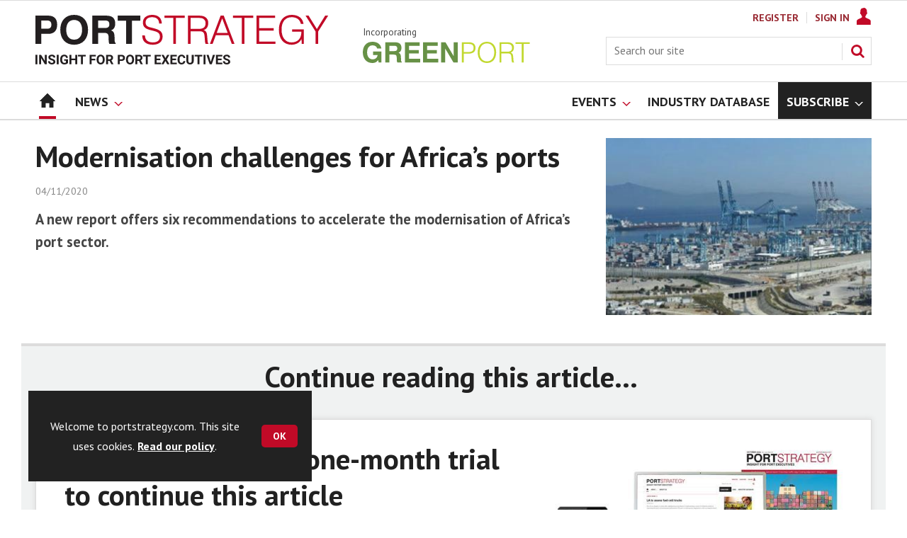

--- FILE ---
content_type: text/html; charset=utf-8
request_url: https://www.portstrategy.com/modernisation-challenges-for-africas-ports/1355233.article
body_size: 20531
content:

<!DOCTYPE html>
<html lang="en">
<head>
	<meta charset="utf-8">
<link rel="preload" as="style" href="/Magazine/core.css?p=7796492709105811">
<link rel="preload" as="script" href="/Magazine/core.js?p=7796492709105811">
	
	<link rel="preload" as="image" href="https://d245ovzhixo1a2.cloudfront.net/Pictures/100x67/5/4/7/106547_Port-of-Tanger-Med-Photo-Tanger-Med-Port-Authority.jpg" imagesrcset="https://d245ovzhixo1a2.cloudfront.net/Pictures/100x67/5/4/7/106547_Port-of-Tanger-Med-Photo-Tanger-Med-Port-Authority.jpg 100w,https://d245ovzhixo1a2.cloudfront.net/Pictures/380x253/5/4/7/106547_Port-of-Tanger-Med-Photo-Tanger-Med-Port-Authority.jpg 380w" imagesizes="(max-width:767px) 100px, 380px" />

	
	



<title>Modernisation challenges for Africa’s ports | News | Port Strategy</title>
<meta name="description" content="A new report offers six recommendations to accelerate the modernisation of Africa’s port sector." />
<meta name="viewport" content="width=device-width, initial-scale=1" />


<meta name="momentnowdate" content="2025-11-22 04:42:34.191"/>
<meta name="momentlocale" content="en-gb"/>
<meta name="momentlocaleformat" content="DD/MM/YYYY"/>
<meta name="momentrelative" content="false"/>
<meta name="momentrelativeformat" content="YYYY,MM,DD"/>
<meta name="momentrelativemorethan" content="10"/>

	
	
	<meta name="robots" content="noarchive" />
<meta name="pubdate" content="Wed, 04 Nov 2020 16:15 GMT" />
<link rel="canonical" href="https://www.portstrategy.com/modernisation-challenges-for-africas-ports/1355233.article" />
<meta name="blockthis" content="blockGA" />
<meta name="showwallpaper" content="true" />
<meta name="navcode" content="1785" />
<meta name="primarynavigation" content="Home" />	
	
	<meta property="og:title" content="Modernisation challenges for Africa’s ports" />
<meta property="og:type" content="Article" />
<meta property="og:url" content="https://www.portstrategy.com/modernisation-challenges-for-africas-ports/1355233.article" />
<meta property="og:site_name" content="Port Strategy" />
<meta property="og:description" content="A new report offers six recommendations to accelerate the modernisation of Africa's port sector." />
<meta property="og:image:width" content="1024" />
<meta property="og:image:height" content="536" />
<meta property="og:image" content="https://d245ovzhixo1a2.cloudfront.net/Pictures/1024x536/5/4/7/106547_Port-of-Tanger-Med-Photo-Tanger-Med-Port-Authority.jpg" />
<meta property="og:image:alt" content="Tanger Med port" />

<meta property="twitter:card" content="summary_large_image" />
<meta property="twitter:title" content="Modernisation challenges for Africa’s ports" />
<meta property="twitter:description" content="A new report offers six recommendations to accelerate the modernisation of Africa's port sector." />
<meta property="twitter:image:src" content="https://d245ovzhixo1a2.cloudfront.net/Pictures/1120xAny/5/4/7/106547_Port-of-Tanger-Med-Photo-Tanger-Med-Port-Authority.jpg" />
<meta property="twitter:image:alt" content="Tanger Med port" />	

	
<link rel="icon" href="/magazine/dest/graphics/favicons/favicon-32x32.png" />
<!--[if IE]><link rel="shortcut icon" href="/magazine/dest/graphics/favicons/favicon.ico" /><![endif]-->
<link rel="apple-touch-icon-precomposed" href="/magazine/dest/graphics/favicons/apple-touch-icon-precomposed.png" />
<meta name="msapplication-TileImage" content="/magazine/dest/graphics/favicons/mstile-144x144.png" />
<meta name="msapplication-TileColor" content="#ffffff" />
	
	<link href="/Magazine/core.css?p=7796492709105811" rel="stylesheet" type="text/css">
<link href="/Magazine/print.css?p=7796492709105811" rel="stylesheet" type="text/css" media="print">


	
<script src="https://cdnjs.cloudflare.com/ajax/libs/jquery/3.4.1/jquery.min.js" integrity="sha256-CSXorXvZcTkaix6Yvo6HppcZGetbYMGWSFlBw8HfCJo=" crossorigin="anonymous" referrerpolicy="no-referrer"></script>
	
<script>var newLang={"more":{"default":"Show more","searchtype":"Show more","searchdates":"Show more"},"less":{"default":"Show fewer","searchtype":"Show fewer","searchdates":"Show fewer"},"show":{"default":"show"},"hide":{"default":"hide"},"caption":{"show":"show caption","hide":"hide caption"},"carousel":{"play":"play slideshow","pause":"pause slideshow"}};</script>
	<script type="text/javascript">
					var IPState = {
					
						useripstate: false,
						useripname: ''
						
					};
				</script>
<script type="text/javascript">
          
					window.dataLayer = window.dataLayer || [];
					window.dataLayer.push({'StoryID':'1355233'});
					window.dataLayer.push({'StoryFormatProperty':'N'});
					
					window.dataLayer.push({'StoryCategories':'|Africa|'});
					
					window.dataLayer.push({'StoryLayout':'Standard'});
					window.dataLayer.push({'StoryWidth':'standard width'});
					
					
					window.dataLayer.push({'StoryLayoutCode':'1'});
					
					window.dataLayer.push({'StoryFormatCode':'1120'});
					
					window.dataLayer.push({'StoryTypeCode':'1037'});
					
					window.dataLayer.push({'StoryCategoriesCodes':'|154415|'});
					
					window.dataLayer.push({'StoryFullNavPath':'null'});
					       
					window.dataLayer.push({'UserID':undefined});
					window.dataLayer.push({'NavCode':'1785'});
					window.dataLayer.push({'MicrositeNavCode':'-1'});
					window.dataLayer.push({'NavKey':'83'});
          window.dataLayer.push({'NavigationAreaNavCode':'1785'});
          
          </script>
<script type="text/javascript">
//dataLayer array declaration
window.dataLayer = window.dataLayer || [];
window.dataLayer.push({'UserStateLoggedIn':'False'});
window.dataLayer.push({'AccessStatus':'Denied'});
window.dataLayer.push({'Template':'Story'});
window.dataLayer.push({'Pubcode':'5'});
window.dataLayer.push({'PublicationName':'Port Strategy'});
window.dataLayer.push({'Title':'Modernisation challenges for Africa’s ports | News'});
window.dataLayer.push({'StoryAccessControl':'Private'});
window.dataLayer.push({'StoryFormat':'Article'});
window.dataLayer.push({'StoryType':'News'});
window.dataLayer.push({'Headline':'Modernisation challenges for Africa’s ports'});
window.dataLayer.push({'LongHeadline':'Modernisation challenges for Africa’s ports'});
window.dataLayer.push({'Intro':undefined});
window.dataLayer.push({'Catchline':undefined});
window.dataLayer.push({'Synopsis':undefined});
window.dataLayer.push({'Standfirst':'A new report offers six recommendations to accelerate the modernisation of Africa’s port sector.'});
window.dataLayer.push({'Answer':undefined});
window.dataLayer.push({'Source':undefined});
window.dataLayer.push({'Refs':undefined});
window.dataLayer.push({'Class':undefined});
window.dataLayer.push({'Credits':undefined});
window.dataLayer.push({'Postscript':undefined});
window.dataLayer.push({'PrimaryNav':'|Main navigation|Home|'});
window.dataLayer.push({'PrimaryNavCurrent':'Home'});
window.dataLayer.push({'FullNavPath':'|82|1785|'});
window.dataLayer.push({'PrimaryNavCodeCurrent':'1785'});
window.dataLayer.push({'CategoryCodes':'|154415|'});
window.dataLayer.push({'Tags':undefined});
window.dataLayer.push({'Bylines':undefined});
window.dataLayer.push({'IssueDate':'15-06-2021'});
window.dataLayer.push({'IssueDateTime':'15-06-2021 15:19:53'});
window.dataLayer.push({'PublishDate':'04-11-2020'});
window.dataLayer.push({'PublishDateTime':'04-11-2020 16:15:00'});
window.dataLayer.push({'BrowseJobsURL':undefined});
window.dataLayer.push({'PartyActiveProductIDs':undefined});
</script>
	<link href='https://fonts.googleapis.com/css?family=PT+Sans:400,700&display=swap' rel='stylesheet' type='text/css'>


<!-- START styles for subsPromo -->
<style>

	/* MERCS-426: Temp FIX START */
	.grid .spinVideo .videoPreview-container .videoPreview-details .videoPreview-social-sharing ul{
		display: flex;
		gap: 5px;
		justify-content: center;
	}
	
	/* MERCS-426: Temp FIX END */

	.subsPromo.container {
		background-color: #F0F2F2;
		overflow: hidden;
		position: relative;
	}
	.subsPromo.container h2 {
		background-color: #992932;
		color: #fff;
		padding: 17px 120px 60px 20px;

		font-weight: 400;
	}


	.subsPromo.container h2 span {

		font-weight: 700;
	}
	.subsPromo.container h3 {
		color: #222;
		margin-bottom: 12px;
	}
	.subsPromo.container .sleeve {
		background-color: #fff;
		padding: 20px;
		margin: -60px 20px 20px;
	}
	.subsPromo.container .sleeve .column.left p {
		margin-bottom: 22px;
	}
	.subsPromo.container .sleeve .column.left p strong {

		font-weight: 700;
	}
	.subsPromo.container .sleeve .column.left p.reduceMargin {
		margin-bottom: 10px;
	}
	.subsPromo.container .sleeve .column .promoImage {
		display: none;
	}

	.ad-style1 .sleeve>div {
		padding: 0px;
	}




	@media screen and (min-width: 768px) {
		.subsPromo.container h3 {
			margin-bottom: 20px;
		}
		.subsPromo.container .sleeve .column.left p {
			margin-bottom: 30px;
		}
	}
	@media screen and (min-width: 1024px) { 
		.subsPromo.container .sleeve .row {
			display: flex;
			flex-direction: row;
			flex-wrap: wrap;
			width: 100%;
		}
		.subsPromo.container .sleeve .column {
			display: flex;
			flex-direction: column;
			flex-basis: 100%;
			flex: 1;
		}
		.subsPromo.container .sleeve .column.left {
			padding-right: 15%;
		}
		.subsPromo.container .sleeve .column .promoImage {
			display: block;
			position: absolute;
			right: 70px;
			bottom: -10px;
			margin-bottom: 0;
		}
	}

	@media screen and (min-width: 1280px) {
		.subsPromo.container .sleeve .column.left {
			padding-right: 5%;
		}
	}
</style>
<!-- END styles for subsPromo -->

<!-- Accordion Styles -->
<style>
	.accordion {
		background-color: #eee;
		color: #444;
		cursor: pointer;
		padding: 18px;
		width: 100%;
		border: none;
		text-align: left;
		outline: none;
		font-size: 15px;
		transition: 0.4s;
		border-radius: 6px;
		position: relative;
		display: -webkit-box;
		display: -ms-flexbox;
		display: flex;
		-webkit-box-align: center;
		-ms-flex-align: center;
		align-items: center;
	}

	.accordion:after {
		content: '';
		position: absolute;
		right: 20px;
		transform: rotate(0deg);
		transition: transform 250ms;
		width: 0;
		height: 0;
		border-style: solid;
		border-width: 8px 0 8px 9px;
		border-color: transparent transparent transparent #888;
	}

	.accordion.active:after {
		transform: rotate(90deg);
	}

	.accordion.active + .panel {
		max-height: 600px;
		overflow: auto;
	}

	.accordion.active .vector-icon {
		transform: rotate(90deg);
	}

	.accordion.active, .accordion:hover {
		background-color: #ccc; 
	}

	.accordion+.panel {
		padding: 0 18px;
		max-height: 0;
		background-color: white;
		overflow: hidden;
		transition: max-height linear 250ms;
	}

</style>
<!-- Accordion Styles End -->

<!-- Fixes applied -->
<style>

	/* Change video player black background to something else - default of #0000 is fully transparent black */
	:root {
		--video-layout-page-colour: #0000;
	}

	.storyLayout.video ~ .videoTop {
		background-color: var(--video-layout-page-colour) !important;
	}

	.storyLayout.video ~ .videoTop .inner-sleeve {
		background-color: var(--video-layout-page-colour) !important;
	}

	/* Story Title */

	.storyLayout.video ~ .videoTop .story_title h1 {
		color: #222;
	}

	/* Primary Nav */

	.storyLayout.video ~ .videoTop .byline a, .storyLayout.video ~ .videoTop .storyPrimaryNav a {
		color: #c10a27;
		border-top: 1px solid #c10a27;
	}

	/* Related Videos */

	.storyLayout.video ~ .videoTop .relatedvideos .extras_heading h3 {
		color: #222;
	}

	.storyLayout.video ~ .videoTop .relatedvideos ul li .storyDetails h3 a {
		color: #222;
	}

	/* small lines */

	.videoStory-aside::before {
		background-color: #c10a27 !important;
	}
	.storyLayout.video ~ .videoTop .relatedvideos .extras_heading {
		margin-left: 10px;
		border-top: 1px solid #c10a27 !important;
	}

	/* Margin */
	.videoTop {
		margin-bottom:0px !important;
	}

	.masthead .leaderboard {
		padding: 0 !important;
	}

	a.button {
		text-decoration: none !important;
	}

	a.button:hover {
		color: #fff !important;
	}

	.storyLayout.video ~ .videoTop .byline a:hover {
		color: #222;
	}
	/* END video custom colours */

	/* Makes dropdown menu adjust to fit the height of content */
	.desktopNavigation .dropdown>.inner-sleeve {
		height: 100%;
		overflow: hidden;
	}
	/* END dropdown menu */

	@media screen and (min-width: 1024px){
		.masthead .mast {
			padding: 20px 0 20px;
		}
		#wrapper_sleeve {
			margin-top: 25px;
		}
		body:not(.story-full-layout) .tab-widget-5 {
			min-height: 500px !important; 
		}
		.dt-ad-140 {
			min-height:140px;
		}
	}

	/* Audio Stories Height Fix */
	.audioblock iframe{
		height:100px;
	}

	@media screen and (min-width: 1205px){
		.audioblock iframe{
			height:160px;
		}
	}

	@media screen and (max-width: 1024px) and (min-width: 808px){
		.audioblock iframe{
			height:160px;
		}
	}
	/* END Audio Stories Height Fix */


	/* Enable smooth scrolling with jump links */

	html {
		scroll-behavior: smooth;
	}

	/* Video Layout in News - Fix height with Fireplace */
	@media screen and (min-width: 1054px) {
		.grid .spinVideo .videoPreview-container .videoPreview-video .videoblock {
			padding-bottom: 422px;
		}
	}

	/* 1220 Wallpaper Undernav Limit Width */

	.wallpaper-applied.site-width-1220 .ad-style1 {
		max-width: 1220px;
		margin: auto;
		border-bottom: none;
		position: sticky;
		top: 52px;
	}

	/* 1220 Wallpaper Width Fixes */

	@media screen and (min-width: 1024px) {
		.wallpaper-applied .contentWrapper {
			padding-right: 7%;
			width: 107%;
		}
		.wallpaper-applied .relatedArticles.latestVideos .extrasStory ul {
			width: 107%;
		}
		.wallpaper-applied .contentWrapperLeft {
			border: 0 none !important;
			padding-left: 0 !important;
			margin-left: -8.055% !important;
			width: 108.055% !important;
		}
	}

	@media screen and (min-width: 1024px) {
		.wallpaper-applied .relatedArticles.latestVideos .extrasStory ul {
			width: 107%;
		}
	}

	/* Custom headers */

	.custom-header {
		height: 100px;
		background: #222;
		color: #fff;
		margin-bottom: 0px !important;
		padding: 10px;
		min-width: 320px; 
		text-align:right;
		display: flex;
		justify-content: center;
	}
	.custom-header h2 {
		color:#fff;
		font-size: 1.424rem;
		line-height: 1.802rem;
		margin-bottom:0px;
		margin-left: 10px;
		text-transform: uppercase;
	}

	.custom-header-media {
		background: black;color: #fff;
		margin-bottom: 0px !important;
		padding: 10px;
		min-width: 320px;
		text-align:center;
		display: flex;
		justify-content: center;
		align-items: end;
	}

	.custom-header-media h2 {
		color:#fff;
		margin-bottom:0px;
		margin-left:10px;
		border-bottom: 4px solid #679AC9;
	}

	.custom-header-text-container {
		margin: auto 0 auto 0;
	}

	@media screen and (min-width: 766px) {
		.custom_header_media {
			margin-left: -10px;
			margin-right: -10px;
		}
	}

	/* Scroller Consistent Height */

	@media screen and (min-width: 766px){
		.picCarousel .swiper-container {
			min-height: 450px;
		}
	}

	.desktopNavigation ul.main {
		white-space: break-spaces;
	}

	/* Directories Fix */

	.full-container {
		position: static;
		margin-left: 0px;
		margin-right: 0px;
		width: 100%;
	}

	.directories .company-header {
		position: static;
	}

	@media screen and (min-width: 1280px) {
		.directories.wallpaper-applied .contactus__header .contactus__header_location::after, .directories.wallpaper-applied .contactus__header .contactus__header_location::before {
			left: 501px;
		}
	}

	/* Border for scrollers */

	.spin2scroller .thumbs li .picture a {
		border: 1px solid #dcdcdc;
	}

	/* Tags and auto-more page capitalisation */

	.searchDetails h1 {
		text-transform: capitalize;
	}

	.topicsList li a {
		text-transform: capitalize;
	}

	/* Breadcrumb */

	.i-chevron-double-left, .spin-header .spin-header-wrapper .spin-header-content .breadcrumb-link::before {
		background-position: 0px 0px;
		background-image: url(https://d34est9f09omuk.cloudfront.net/Pictures/web/d/r/h/breadcrumbps_221299.svgz);
		width: 12px;
		height:12px;
		margin-top: 2px;
		margin-right: 6px;
	}

	.i-chevron-double-left-white, .spin-header .spin-header-wrapper .spin-header-content .breadcrumb-link:hover::before {
		background-position: 0px 0px;
		background-image: url(https://d34est9f09omuk.cloudfront.net/Pictures/web/v/w/k/breadcrumbhover_537360.svgz);
		width: 12px;
		height:12px;
		margin-top: 2px;
		margin-right: 6px;
	}	

	/* Headers Width */

	.spin-header.hasBackground.imageBackground {
		min-height: 260px;
	}

	.spin-header.hasBackground {
		padding: 0px;
	}

	.wallpaper-applied:not(.story-is-group) #wrapper_sleeve > :first-child {
		padding-top: 25px;
	}

	@media screen and (min-width:1220px){
		.spin-header.hasBackground:not(.boxedContent) {
			margin: -25px 0px 25px;
			width: 1220px;
			position: relative;
			left: -20px;
		}
	}

	@media screen and (min-width: 1024px) {
		.spin-header.hasBackground {
			margin-top: -31px;
			margin-bottom: 0px;
		}
	}

	@media screen and (min-width: 768px) {
		.wallpaper-applied .spin-header.hasBackground:not(.boxedContent) {
			width: 1220px;
			margin-top: -25px;
		}
	}

	/* Size of lists */
	ol li, ul li {
		margin-bottom: 0px;
	}

	/* image bugfix */
	.inline_image img[width][height]:not(.zoomable-image) {
		contain: unset;
	}

	/* Consistent padding for factfiles */
	.factfile p:last-of-type {
		margin-bottom: 0px;
	}

	/* Transparent thumbnail compatability */
	.grid .spinLayout .picture a {
		background-color: transparent;
	}

	/* Read more margins */
	.grid.relatedArticles .gridLayout {
		margin-bottom: 0px;
	}

	/* Save space by hiding comments when not enabled */
	.container.commentContainer.restrictedcontent {
		display: none;
	}

	/* Add style that allows original image widths in SPIN blocks */
	.img-original-width img {
		width: revert-layer;
	}

	/* Newsletter Rows */
	.newsletter-rows-2 {
		min-height: 100%;
	}

	/* Fix Tiles on mobile */
	@media screen and (max-width: 480px){
		.grid .spinTileBlock .sleeve > ul {
			flex-direction: column;
			flex-wrap: unset;
		}
	}

	/* Add class for no-padding headers */
	.no-bottom-pad:not(.hasBackground) {
		padding: 0 0 0px !important;
	}

	/* spinPromo edits */
	.spinPromo h2 {
		text-align:center;
		color: #992932;
	}

	.spinPromo img, .spinPromo .button {
		width:100%;
	}

	.spinPromo > div > div {
		width: 50%;
	}

	/* Fix for YouTube/Vimeo padding differences */
	.videoblock {
		height: 0px;
	}

	/* Gallery slider captions full width */
	.swiper-slide .caption {
		width: 100% !important;
	}

	/* Header Style update */
	.storytext h2 {
		padding: 20px 0px 10px;
		font-size: 1.5rem;
		line-height: 1.8rem;
	}

	/* Shadow for Magazine Cover */

	.magazine-cover img {
		box-shadow: #dcdcdc 0px 0px 10px 10px;
	}

</style>
<!-- END Fixes Applied -->

<!--| SVG OVERRIDE | Twitter > X |-->
<style>
	.footer .footerSocialTwitter {
		background-repeat: no-repeat;
		background-image: url(https://d34est9f09omuk.cloudfront.net/Pictures/web/p/z/x/clksvgv2_91799.svgz);
		display: inline-block;
	}
	/*
	.footer .footerSocialTwitter, .i-social-large-twitter {
	background-position: -414px -0px;
	}
	.footer .footerSocialTwitter:hover, .i-social-large-twitter-on {
	background-position: -312px -340px;
	}
	bioIntro .socialMediaLinks ul li a.twitter, .contactList ul li .socialMediaLinks ul li a.twitter, .grid .spinVideo .videoPreview-container .videoPreview-details .videoPreview-social-sharing .twitter, .pageOptions .twitter, .storyAuthorComponent .storyAuthor .storyAuthorDetails .socialMediaLinks ul li a.twitter {
	background-repeat: no-repeat;
	background-image: url(https://d34est9f09omuk.cloudfront.net/Uploads/b/z/n/_extrasvgx_572380.svgz);
	display: inline-block;
	}
	.pageOptions .twitter {
	background-position: -360px -368px;
	}
	.pageOptions .twitter:hover {
	background-position: -324px -368px;
	}
	.grid .spinVideo .videoPreview-container .videoPreview-details .videoPreview-social-sharing .twitter {
	background-position: -324px -332px;
	}
	.grid .spinVideo .videoPreview-container .videoPreview-details .videoPreview-social-sharing .twitter:hover {
	background-position: -288px -332px;
	}
	.bioIntro .socialMediaLinks ul li a.twitter {
	background-position: -360px -368px;
	}
	.bioIntro .socialMediaLinks ul li a.twitter:hover {
	background-position: -324px -368px;
	}
	*/
</style><style type="text/css">.inline_image img[width][height]:not(.zoomable-image) {contain: unset;}</style>
<link rel='stylesheet' href='/Uploads/CSS/5//AudioStoriesSpinPage.css' type='text/css' />
<link rel='stylesheet' href='/Uploads/CSS/5//PodcastsLandingPage.css' type='text/css' />

<style>


.microsite .masthead .mast {
    background: #fff;
    border-bottom: 0px solid #fff;
}



.desktopNavigation .subnav .navprom {
text-transform: uppercase;
font-stretch: expanded;
font-size: 1.425rem;
line-height: 3.525rem;
font-weight: 700;
border-bottom: 1px solid #888;
margin-bottom: 0px;
 }
 

.highlightnav2 {
    background-color: #236192;
}




.grid .gridLayout ul li h2 {
    font-size: 1.15rem;
    line-height: 1.302rem;
}


.grid .gridLayout ul li .subSleeve .story-type .storyType, .grid .spinLayout .story-type .storyType  {
    border-radius: 4px;
    display: inline-block;
    text-decoration: none;
    vertical-align: top;
    padding: 0px 0px !important;
    background: #fff !important;
    font-size: 1.089rem;
    line-height: 1rem;
    transition: color 0ms,background-color .3s ease;
}


.grid .gridLayout ul li .subSleeve {
    padding-bottom: 10px;
}

.grid .column>* {
    margin-bottom: 22px;
}

.masthead .leaderboard {
    padding: 15px 0 15px;
}

.grid .more {
    font-weight: 500;
    font-size: 0.939rem;
}

.tabbedblocks.mostThis li {
    padding: 10px 0;
}

.grid .gridLayout ul li .subSleeve .story-type .storyType:hover, .grid .spinLayout .story-type .storyType:hover {
     color: #222;
}



@media screen and (min-width: 1024px) {
.masthead .mast {
    padding: 20px 0 20px !important;
}

/*#wrapper_sleeve {
    margin-top: 25px;
}*/


}





</style>
<script>
	function getDataLayerVal(keyVal) {
		for (var i = 0; i < window.dataLayer.length; i++) {
			if (dataLayer[i][keyVal] !== undefined) {
				return dataLayer[i][keyVal];
			}
		}
	}
</script>


<!-- Start GPT Tag -->
<script async src='https://securepubads.g.doubleclick.net/tag/js/gpt.js'></script>
<script>


	// Function to extract values from <meta> elements
	function getMetaContentByName(name,content){
		var content = (content==null)?'content':content;
		return document.querySelector("meta[name='"+name+"']").getAttribute(content);
	}

	var showwallpaper; 
	if(document.querySelector('meta[name="showwallpaper"]')) { 
		showwallpaper = document.querySelector('meta[name="showwallpaper"]').content; 
	}

	window.googletag = window.googletag || {cmd: []};
	googletag.cmd.push(function() {

		var mapLB = googletag.sizeMapping()
		.addSize([1024,0], [[1180, 140], [1180, 100], [970, 90], [970, 250]])
		.addSize([768, 0], [[728, 90],[468, 60]])
		.addSize([320, 0], [[320, 50], [320, 100]])
		.addSize([601, 0], [[468, 60]])
		.build();

		var mapLBsml = googletag.sizeMapping()
		.addSize([1024,0], [[1180, 100], [970, 90], [970, 250]])
		.addSize([768, 0], [[728, 90],[468, 60]])
		.addSize([320, 0], [[320, 50], [320, 100]])
		.addSize([601, 0], [[468, 60]])
		.build();

		var mapLBUN = googletag.sizeMapping()
		.addSize([1024,0], [[1220, 100], [1220, 250], [1180,100], [970, 90], [970, 250]])
		.addSize([768, 0], [[728, 90],[468, 60]])
		.addSize([320, 0], [[320, 50], [320, 100]])
		.addSize([601, 0], [[468, 60]])
		.build();

		var mapMPU = googletag.sizeMapping()
		.addSize([1024,0], [[300, 250], [300, 600]])
		.addSize([728, 0], [[300, 250], [300, 600]])
		.addSize([601, 0], [[300, 250], [300, 600]])
		.addSize([320, 0], [[300, 250], [300, 600]])
		.build();

		var mapWP = googletag.sizeMapping()
		.addSize([1024,0], [[8, 8]])
		.addSize([768, 0], [[8, 8]])
		.addSize([601, 0], [[8, 8]])
		.addSize([302, 0], [[8, 8]])
		.addSize([1220,0], [[1, 1]])
		.build();

		var mapWallpaper = googletag.sizeMapping()
		.addSize([0, 0], [])
		// 1220, 0
		.addSize([1220, 0], [1,1])
		.build();


		googletag.defineSlot('/22591691749/mml-ps/leader1', [[1180,140],[1180, 100],[970,90],[970,250],[728,90],[468,60],[320,50],[320,100]], 'div-gpt-ad-7217426-1')
			.defineSizeMapping(mapLB)
			.addService(googletag.pubads());
		googletag.defineSlot('/22591691749/mml-ps/leader2', [[970,90],[1180, 100],[970,250],[728,90],[468,60],[320,50],[320,100]], 'div-gpt-ad-7217426-2')
			.defineSizeMapping(mapLBsml)
			.addService(googletag.pubads());
		googletag.defineSlot('/22591691749/mml-ps/leader3', [[970,90],[1180, 100],[970,250],[728,90],[468,60],[320,50],[320,100]], 'div-gpt-ad-7217426-3')
			.defineSizeMapping(mapLBsml)
			.addService(googletag.pubads());
		googletag.defineSlot('/22591691749/mml-ps/leader4', [[970,90],[1180, 100],[970,250],[728,90],[468,60],[320,50],[320,100]], 'div-gpt-ad-7217426-4')
			.defineSizeMapping(mapLBsml)
			.addService(googletag.pubads());
		googletag.defineSlot('/22591691749/mml-ps/mpu1', [[300,250]], 'div-gpt-ad-7217426-5')
			.defineSizeMapping(mapMPU)
			.addService(googletag.pubads());
		googletag.defineSlot('/22591691749/mml-ps/mpu2', [[300,250],[300,600]], 'div-gpt-ad-7217426-6')
			.defineSizeMapping(mapMPU)
			.addService(googletag.pubads());
		googletag.defineSlot('/22591691749/mml-ps/mpu3', [[300,250],[300,600]], 'div-gpt-ad-7217426-7')
			.defineSizeMapping(mapMPU)
			.addService(googletag.pubads());
		googletag.defineSlot('/22591691749/mml-ps/mpu4', [[300,250],[300,600]], 'div-gpt-ad-7217426-8')
			.defineSizeMapping(mapMPU)
			.addService(googletag.pubads());
		googletag.defineSlot('/22591691749/mml-ps/mpu5', [[300,250],[300,600]], 'div-gpt-ad-7217426-9')
			.defineSizeMapping(mapMPU)
			.addService(googletag.pubads());
		googletag.defineSlot('/22591691749/mml-ps/mpu6', [[300,250],[300,600]], 'div-gpt-ad-7217426-10')
			.defineSizeMapping(mapMPU)
			.addService(googletag.pubads());
		googletag.defineSlot('/22591691749/mml-ps/undernav', [[1220,250],[1220,100],[1180,100],[970,90],[970,250],[728,90],[468,60],[320,50],[320,100]], 'div-gpt-ad-7217426-11')
			.defineSizeMapping(mapLBUN)
			.addService(googletag.pubads());
		googletag.defineOutOfPageSlot('/22591691749/mml-ps/popup', 'div-gpt-ad-7217426-13')
			.addService(googletag.pubads());

		// Pass the value of the ‘navcode’ meta element to GAM as ‘navcode’ (to be used as a ‘key-value’)
		googletag.pubads().setTargeting("navcode",getMetaContentByName("navcode"));	
		googletag.pubads().setTargeting("primarynavigation",getMetaContentByName("primarynavigation"));	
		googletag.pubads().setTargeting("story",getDataLayerVal('StoryID'));
		googletag.pubads().setTargeting("StoryCategories",getDataLayerVal('StoryCategories'));
		googletag.pubads().setTargeting("jobtitle",getDataLayerVal('jobtitle'));
		googletag.pubads().setTargeting("coactivity",getDataLayerVal('coactivity'));
		googletag.pubads().setTargeting("storytype",getDataLayerVal('StoryType'));
		googletag.pubads().setTargeting('url', window.location.pathname.split( '/' )/*[1]*/);

		//    googletag.pubads().enableSingleRequest();
		//    googletag.pubads().collapseEmptyDivs();
		//    googletag.pubads().setCentering(true);
		//    googletag.enableServices();
		//  });


		// check if wallpaper is defined, is set to be shown on this page and screen width is greater than 1220
		if (document.querySelector('#div-gpt-ad-7217426-12') && showwallpaper) {
			var wallpaperSlot = googletag.defineOutOfPageSlot('/22591691749/mml-ps/wallpaper', 'div-gpt-ad-7217426-12').defineSizeMapping(mapWallpaper).addService(googletag.pubads()).setTargeting('url', document.location.pathname);
			googletag.pubads().addEventListener('slotRenderEnded', function(event) {
				if((event.slot.getSlotElementId() == wallpaperSlot.getSlotElementId()) && !event.isEmpty) {
					if(document.querySelector('.wallpaper-ad[data-site-width-1220]')) {
						document.body.className += ' ' + 'site-width-1220';
					}
					if(showwallpaper === "true") {
						document.body.className += ' ' + 'wallpaper-applied';
						$(window).trigger('wallpaper:advert');
					}
				}
			});
		};

		googletag.pubads().collapseEmptyDivs();
		googletag.enableServices();

	});

	// position wallpaper from top to sit under main navigation
	window.addEventListener('message', receiveMessage, false);

	function positionWallpaperFromTop() {
		if(!window.IntersectionObserver) return;
		var observer = new IntersectionObserver(entries => {
			if (entries[0].isIntersecting) {
				var wallpaperElement = document.querySelector('.wallpaper-ad').getElementsByTagName('div')[0];
				wallpaperElement.style.top = (document.querySelector('#masthead').getBoundingClientRect().bottom + window.scrollY) + 'px'
			} else {
				document.querySelector('#wrapper_sleeve').style.top = '0';
			}
		});
		observer.observe(document.querySelector('#masthead'));
	}

	function receiveMessage(event) {
		if(event.data == 'wallpaper-fireplace' || event.data == 'wallpaper-standard') {
			document.body.classList.add(event.data)
			positionWallpaperFromTop()
		}
	}

	$(window).on('abacus:cookienotice:show', function() {
		positionWallpaperFromTop();
	});

	$(window).on('abacus:cookienotice:hide', function() {
		positionWallpaperFromTop();
	});

</script>


<!-- End GPT Tag -->

	
	<!-- Google Tag Manager -->
<script>(function(w,d,s,l,i){w[l]=w[l]||[];w[l].push({'gtm.start':
new Date().getTime(),event:'gtm.js'});var f=d.getElementsByTagName(s)[0],
j=d.createElement(s),dl=l!='dataLayer'?'&l='+l:'';j.async=true;j.src=
'https://www.googletagmanager.com/gtm.js?id='+i+dl;f.parentNode.insertBefore(j,f);
})(window,document,'script','dataLayer','GTM-M8XSPW');</script>
<!-- End Google Tag Manager -->

<!-- AB Google Tag Manager -->
<script>(function(w,d,s,l,i){w[l]=w[l]||[];w[l].push({'gtm.start':
new Date().getTime(),event:'gtm.js'});var f=d.getElementsByTagName(s)[0],
j=d.createElement(s),dl=l!='dataLayer'?'&l='+l:'';j.async=true;j.src=
'https://www.googletagmanager.com/gtm.js?id='+i+dl;f.parentNode.insertBefore(j,f);
})(window,document,'script','dataLayer','GTM-KQKFTX4');</script>
<!-- AB End Google Tag Manager -->

	


</head>
<body id="storyAccess" class="StoryAccess-master js-disabled">
	
	<!-- Google Tag Manager (noscript) -->
<noscript><iframe src="https://www.googletagmanager.com/ns.html?id=GTM-M8XSPW"
height="0" width="0" style="display:none;visibility:hidden"></iframe></noscript>
<!-- End Google Tag Manager (noscript) -->

<!-- AB Google Tag Manager (noscript) -->
<noscript><iframe src="https://www.googletagmanager.com/ns.html?id=GTM-KQKFTX4"
height="0" width="0" style="display:none;visibility:hidden"></iframe></noscript>
<!-- AB End Google Tag Manager (noscript) -->
	
<!--[if lte IE 10]>
<link rel="stylesheet" href="/CSS/dest/notsupported.css">
<div class="notSupported">
	<div class="sleeve">
		<span id="logo" class="vector-icon i-brand-logo i-brand-logo-dims"></span>
		<h2>
			Your browser is not supported
		</h2>
		<p>
			Sorry but it looks as if your browser is out of date. To get the best experience using our site we recommend that you upgrade or switch browsers.
		</p>
		<p class="buttonContainer">
			<a class="button" href="https://www.google.co.uk/webhp?ion=1&espv=2&ie=UTF-8#q=update+my+browser" target="_blank">Find a solution</a>
		</p>
	</div>
</div>
<![endif]-->
	<script type="text/javascript">document.body.className = document.body.className.replace('js-disabled', ''); document.cookie="_js=1; path=/";</script>
	<div id="cookiePolicy" class="container inlinePopUp" data-menu-open-pushed="true">
  <div class="inner-sleeve">
    <form method="post" action="/">
      <fieldset>
        <div>
          <p>Welcome to portstrategy.com. This site uses cookies. <a href="https://www.portstrategy.com/cookie-policy/1430974.article">Read our policy</a>.</p>
          <input type="hidden" name="cookiepolicyaccepted" value="yes" />
          <button type="submit" class="continue">OK</button>
        </div>
      </fieldset>
    </form>
  </div>
</div>


	<div id="wrapper">
		
<ul id="skiplinks"><li><a href="#wrapper_sleeve">Skip to main content</a></li><li><a href="#mainnav">Skip to navigation</a></li></ul>
		
<header id="masthead" class="masthead">
	<div class="htmlContent">
  <!-- GPT AdSlot 12 for Ad unit 'mml-ms/wallpaper' ### Size: [[1,1]] -->
<div id='div-gpt-ad-7217426-12' class="wallpaper-ad" data-site-width-1220>
  <script>
    googletag.cmd.push(function() { googletag.display('div-gpt-ad-7217426-12'); });
  </script>
</div>

<!-- End AdSlot 12 -->

</div>
	
	
	<div class="leaderboard">
    <div class="ad">

<!-- GPT AdSlot 1 for Ad unit 'mml-ps/leader1' ### Size: [[1180,140],[970,90],[970,250],[728,90],[468,60],[320,50],[320,100]] -->
<div id='div-gpt-ad-7217426-1' class=""> <!--[ dt-ad-140 mob-ad-100 ]-->
  <script>
    googletag.cmd.push(function() { googletag.display('div-gpt-ad-7217426-1'); });
  </script>
</div>
<!-- End AdSlot 1 -->

</div>
</div>
	<div class="mast container full" role="banner" data-multi-toggle-menu>
		<div class="inner-sleeve" data-menu-open-pushed>
			<style>
	.masthead-extra {
		display: flex;
		flex-direction: column;
		float: left;
		max-height: 70px;
		margin-left: 20px;
		margin-top: 15px;
	}
	.masthead-extra small {
		margin: 0px;
		padding-bottom: 5px;
	}
	.masthead-extra img {
		height: 30px;
		width: auto;
	}
	@media screen and (max-width: 1070px){
		.masthead-extra {
			margin-left: 10px;
		}
		.masthead-extra img {
			height: 20px;	
		}
	}
	@media screen and (max-width: 1022px){
		.masthead-extra {
			display: none;
		}
	}
</style>

<div class="mastheadLogo">
	<a href="/">
		<span class="logoIcon">
			<span class="assistive">Port Strategy - Insight for Port Executives</span>
		</span>
	</a>
</div>
<div id="print_logo">
	<img src="/magazine/dest/graphics/logo/print_logo.png" alt="Port Strategy brand logo" />
</div>
<div class="masthead-extra">
	<small>Incorporating</small>
	<a href="/greenport" target="_blank">
		<img alt="GreenPort" src="https://d34est9f09omuk.cloudfront.net/Pictures/web/g/b/k/greenportnosub_604762.svgz" />
	</a>
</div>

<!--div class="mastheadLogo">
	<a href="/">
		<span class="logoIcon">
			<span class="assistive">Port Strategy - Insight for Port Executives</span>
		</span>
	</a>
</div>
<div id="print_logo">
	<img src="/magazine/dest/graphics/logo/print_logo.png" alt="Port Strategy brand logo" />
</div-->
<div class="mastheadMobileLogo">
    <a href="/">
        <span class="logoIcon">
            <span class="assistive">Site name</span>
        </span>
    </a>
</div>
			
			<div class="mastControls">
				<nav data-multi-toggle-item="" class="mastNav loggedout hide"><span class="toggleIcon"><a href="#mastnav" data-toggle-button=""><span class="assistive">Mast navigation</span></a></span><ul id="mastnav" data-toggle-element=""><li><a href="https://account.portstrategy.com/register?returl=https%3a%2f%2fwww.portstrategy.com">Register</a></li><li><a class="popup signIn" href="https://www.portstrategy.com/sign-in">Sign In</a></li></ul></nav>
				<div class="mastheadSearch hide" data-multi-toggle-item="">
  <span class="toggleIcon">
    <a href="#search" data-toggle-button="">
      <span class="assistive">Search our site</span>
    </a>
  </span>
  <form action="https://www.portstrategy.com/searchresults" method="get" id="mastsearch" data-toggle-element="">
    <fieldset>
      <div>
        <label for="search">Search our site</label>
        <input type="text" id="search" value="" name="qkeyword" class="text" placeholder="Search our site" />
        <button class="mastSearch" type="submit">Search</button>
      </div>
    </fieldset>
  </form>
</div>
				

<div class="menuToggle">
	<span class="toggleIcon"><a href="#mobilemenu" data-menu-toggle-button=""><span class="assistive">Menu</span></a></span>
</div>
			</div>
		</div>
	</div>
	<div class="menuContainer">
		<div class="mobileMenu" id="mobilemenu">
  <div class="sleeve">
    <a class="menuClose" href="#wrapper">
      <span>Close<span class="assistive"> menu</span></span>
    </a>
    <ul class="main">
      <li class="home-icon">
        <a href="https://www.portstrategy.com/">
          <span>Home</span>
        </a>
      </li>
      <li class="hasChildren ">
        <a href="https://www.portstrategy.com/" aria-expanded="false">
          <span>News</span>
        </a>
        <ul aria-hidden="true" class="subMenu hide">
          <li class="parentBack">
            <a class="toolbar" href="#">
              <span class="header">Back<span class="assistive"> to parent navigation item</span></span>
              <span class="btn backBtn">
                <i></i>
              </span>
            </a>
          </li>
          <li class="parentNav">
            <a href="https://www.portstrategy.com/">
              <span>News</span>
            </a>
          </li>
          <li class="hasChildren home-icon">
            <a href="https://www.portstrategy.com/news/operations" aria-expanded="false">
              <span>Operations</span>
            </a>
            <ul aria-hidden="true" class="subMenu hide">
              <li class="parentBack">
                <a class="toolbar" href="#">
                  <span class="header">Back<span class="assistive"> to parent navigation item</span></span>
                  <span class="btn backBtn">
                    <i></i>
                  </span>
                </a>
              </li>
              <li class="parentNav home-icon">
                <a href="https://www.portstrategy.com/news/operations">
                  <span>Operations</span>
                </a>
              </li>
              <li class="">
                <a href="https://www.portstrategy.com/news/operations/bulk-handling">
                  <span>Bulk Handling</span>
                </a>
              </li>
              <li class="">
                <a href="https://www.portstrategy.com/news/operations/container-and-cargo-handling">
                  <span>Container & Cargo Handling</span>
                </a>
              </li>
              <li class="">
                <a href="https://www.portstrategy.com/news/operations/shortsea">
                  <span>Shortsea</span>
                </a>
              </li>
              <li class="">
                <a href="https://www.portstrategy.com/news/operations/terminal-operations">
                  <span>Terminal Operations</span>
                </a>
              </li>
            </ul>
          </li>
          <li class="hasChildren ">
            <a href="https://www.portstrategy.com/news/port-and-terminal-news" aria-expanded="false">
              <span>Port & Terminal News</span>
            </a>
            <ul aria-hidden="true" class="subMenu hide">
              <li class="parentBack">
                <a class="toolbar" href="#">
                  <span class="header">Back<span class="assistive"> to parent navigation item</span></span>
                  <span class="btn backBtn">
                    <i></i>
                  </span>
                </a>
              </li>
              <li class="parentNav">
                <a href="https://www.portstrategy.com/news/port-and-terminal-news">
                  <span>Port & Terminal News</span>
                </a>
              </li>
              <li class="">
                <a href="https://www.portstrategy.com/news/port-and-terminal-news/concessions-and-investments">
                  <span>Concessions & Investments</span>
                </a>
              </li>
              <li class="">
                <a href="https://www.portstrategy.com/news/port-and-terminal-news/expansion-and-development">
                  <span>Expansion & Development</span>
                </a>
              </li>
              <li class="">
                <a href="https://www.portstrategy.com/news/port-and-terminal-news/legal-risk-and-insurance">
                  <span>Legal, Risk & Insurance</span>
                </a>
              </li>
              <li class="">
                <a href="https://www.portstrategy.com/news/port-and-terminal-news/mergers-and-acquisitions">
                  <span>Mergers & Acquisitions</span>
                </a>
              </li>
              <li class="break">
                <a href="https://www.portstrategy.com/news/port-and-terminal-news/projects-and-initiatives">
                  <span>Projects & Initiatives</span>
                </a>
              </li>
            </ul>
          </li>
          <li class="hasChildren home-icon">
            <a href="https://www.portstrategy.com/news/products-and-services" aria-expanded="false">
              <span>Products & Services</span>
            </a>
            <ul aria-hidden="true" class="subMenu hide">
              <li class="parentBack">
                <a class="toolbar" href="#">
                  <span class="header">Back<span class="assistive"> to parent navigation item</span></span>
                  <span class="btn backBtn">
                    <i></i>
                  </span>
                </a>
              </li>
              <li class="parentNav home-icon">
                <a href="https://www.portstrategy.com/news/products-and-services">
                  <span>Products & Services</span>
                </a>
              </li>
              <li class="">
                <a href="https://www.portstrategy.com/news/products-and-services/decarbonisation-and-shorepower">
                  <span>Decarbonisation & Shorepower</span>
                </a>
              </li>
              <li class="">
                <a href="https://www.portstrategy.com/news/products-and-services/digital">
                  <span>Digital</span>
                </a>
              </li>
              <li class="">
                <a href="https://www.portstrategy.com/news/products-and-services/equipment">
                  <span>Equipment</span>
                </a>
              </li>
            </ul>
          </li>
          <li class="hasChildren home-icon">
            <a href="https://www.portstrategy.com/news/insight-and-opinion" aria-expanded="false">
              <span>Insight and Opinion</span>
            </a>
            <ul aria-hidden="true" class="subMenu hide">
              <li class="parentBack">
                <a class="toolbar" href="#">
                  <span class="header">Back<span class="assistive"> to parent navigation item</span></span>
                  <span class="btn backBtn">
                    <i></i>
                  </span>
                </a>
              </li>
              <li class="parentNav home-icon">
                <a href="https://www.portstrategy.com/news/insight-and-opinion">
                  <span>Insight and Opinion</span>
                </a>
              </li>
              <li class="">
                <a href="https://www.portstrategy.com/news/insight-and-opinion/viewpoint">
                  <span>Viewpoint</span>
                </a>
              </li>
              <li class="">
                <a href="https://www.portstrategy.com/news/insight-and-opinion/the-economist">
                  <span>The Economist</span>
                </a>
              </li>
              <li class="">
                <a href="https://www.portstrategy.com/news/insight-and-opinion/the-new-yorker">
                  <span>The New Yorker</span>
                </a>
              </li>
              <li class="">
                <a href="https://www.portstrategy.com/news/insight-and-opinion/the-strategist">
                  <span>The Strategist</span>
                </a>
              </li>
              <li class="">
                <a href="https://www.portstrategy.com/news/insight-and-opinion/the-analyst">
                  <span>The Analyst</span>
                </a>
              </li>
              <li class="break">
                <a href="https://www.portstrategy.com/news/insight-and-opinion/post-script">
                  <span>Post Script</span>
                </a>
              </li>
            </ul>
          </li>
          <li class="hasChildren home-icon">
            <a href="https://www.portstrategy.com/news/world" aria-expanded="false">
              <span>World</span>
            </a>
            <ul aria-hidden="true" class="subMenu hide">
              <li class="parentBack">
                <a class="toolbar" href="#">
                  <span class="header">Back<span class="assistive"> to parent navigation item</span></span>
                  <span class="btn backBtn">
                    <i></i>
                  </span>
                </a>
              </li>
              <li class="parentNav home-icon">
                <a href="https://www.portstrategy.com/news/world">
                  <span>World</span>
                </a>
              </li>
              <li class="">
                <a href="https://www.portstrategy.com/news/world/africa">
                  <span>Africa</span>
                </a>
              </li>
              <li class="">
                <a href="https://www.portstrategy.com/news/world/asia">
                  <span>Asia</span>
                </a>
              </li>
              <li class="">
                <a href="https://www.portstrategy.com/news/world/europe">
                  <span>Europe</span>
                </a>
              </li>
              <li class="">
                <a href="https://www.portstrategy.com/news/world/middle-east">
                  <span>Middle East</span>
                </a>
              </li>
              <li class="">
                <a href="https://www.portstrategy.com/news/world/north-america">
                  <span>North America</span>
                </a>
              </li>
              <li class="">
                <a href="https://www.portstrategy.com/news/world/oceania">
                  <span>Oceania</span>
                </a>
              </li>
              <li class="">
                <a href="https://www.portstrategy.com/news/world/south-america">
                  <span>South America</span>
                </a>
              </li>
            </ul>
          </li>
          <li class="">
            <a href="https://www.portstrategy.com/news/podcasts">
              <span>Podcasts</span>
            </a>
          </li>
          <li class="">
            <a href="https://www.portstrategy.com/greenport" class="newWindow">
              <span>GreenPort</span>
            </a>
          </li>
          <li class="break">
            <a href="https://www.portstrategy.com/news/coastlink">
              <span>Coastlink</span>
            </a>
          </li>
          <li class="hasChildren ">
            <a href="#">
              <span>More</span>
            </a>
            <ul aria-hidden="true" class="subMenu hide">
              <li class="parentBack">
                <a class="toolbar" href="#">
                  <span class="header">Back<span class="assistive"> to parent navigation item</span></span>
                  <span class="btn backBtn">
                    <i></i>
                  </span>
                </a>
              </li>
              <li class="parentNav">
                <span>More</span>
              </li>
              <li class="">
                <a href="https://www.portstrategy.com/news/more/about-us">
                  <span>About Us</span>
                </a>
              </li>
              <li class="">
                <a href="https://www.portstrategy.com/industry-database">
                  <span>Industry Database</span>
                </a>
              </li>
              <li class="">
                <a href="https://www.portstrategy.com/news/more/advertise">
                  <span>Advertise</span>
                </a>
              </li>
              <li class="">
                <a href="https://www.portstrategy.com/SPIN2.aspx?navCode=780">
                  <span>Jobs</span>
                </a>
              </li>
              <li class="">
                <a href="https://www.portstrategy.com/news/more/industry-events">
                  <span>Industry Events</span>
                </a>
              </li>
              <li class="">
                <a href="https://www.portstrategy.com/contacts">
                  <span>Contact Us</span>
                </a>
              </li>
              <li class="">
                <a href="https://www.portstrategy.com/news/more/reports">
                  <span>Reports</span>
                </a>
              </li>
              <li class="">
                <a href="https://www.portstrategy.com/press-releases/1049.type">
                  <span>Press Releases</span>
                </a>
              </li>
            </ul>
          </li>
        </ul>
      </li>
      <li class="highlightnav right">
        <a href="https://www.portstrategy.com/subscribe">
          <span>Subscribe</span>
        </a>
      </li>
      <li class="right">
        <a href="https://www.portstrategy.com/industry-database">
          <span>Industry Database</span>
        </a>
      </li>
      <li class="right">
        <a href="https://www.portstrategy.com/events">
          <span>Events</span>
        </a>
      </li>
    </ul>
    
  </div>
</div>
<div class="mobileMenuClose"></div>
		<div id="mainnav" class="desktopNavigation container" data-menu-open-pushed=""><div class="dropdown vanityPanel"><div class="inner-sleeve"></div></div><div class="inner-sleeve"><ul class="main preJS"><li data-navcode="1785" data-rootnavcode="1785" class="current home-icon"><a href="https://www.portstrategy.com/"><span>Home</span></a></li><li data-navcode="256" data-rootnavcode="256" class="hasChildren fourSubNav"><a href="https://www.portstrategy.com/"><span>News</span></a><div class="dropdown"><div class="inner-sleeve"><ul><li class="subnav"><ul><li data-navcode="609" data-rootnavcode="256" class="home-icon"><a href="https://www.portstrategy.com/news/operations"><span>Operations</span></a><ul><li data-navcode="289" data-rootnavcode="256" class=""><a href="https://www.portstrategy.com/news/operations/bulk-handling"><span>Bulk Handling</span></a></li><li data-navcode="290" data-rootnavcode="256" class=""><a href="https://www.portstrategy.com/news/operations/container-and-cargo-handling"><span>Container & Cargo Handling</span></a></li><li data-navcode="2034" data-rootnavcode="256" class=""><a href="https://www.portstrategy.com/news/operations/shortsea"><span>Shortsea</span></a></li><li data-navcode="287" data-rootnavcode="256" class=""><a href="https://www.portstrategy.com/news/operations/terminal-operations"><span>Terminal Operations</span></a></li></ul></li><li data-navcode="2035" data-rootnavcode="256" class=""><a href="https://www.portstrategy.com/news/port-and-terminal-news"><span>Port & Terminal News</span></a><ul><li data-navcode="2037" data-rootnavcode="256" class=""><a href="https://www.portstrategy.com/news/port-and-terminal-news/concessions-and-investments"><span>Concessions & Investments</span></a></li><li data-navcode="2038" data-rootnavcode="256" class=""><a href="https://www.portstrategy.com/news/port-and-terminal-news/expansion-and-development"><span>Expansion & Development</span></a></li><li data-navcode="2039" data-rootnavcode="256" class=""><a href="https://www.portstrategy.com/news/port-and-terminal-news/legal-risk-and-insurance"><span>Legal, Risk & Insurance</span></a></li><li data-navcode="2036" data-rootnavcode="256" class=""><a href="https://www.portstrategy.com/news/port-and-terminal-news/mergers-and-acquisitions"><span>Mergers & Acquisitions</span></a></li><li data-navcode="1505" data-rootnavcode="256" class="break"><a href="https://www.portstrategy.com/news/port-and-terminal-news/projects-and-initiatives"><span>Projects & Initiatives</span></a></li></ul></li></ul></li><li class="subnav"><ul><li data-navcode="2041" data-rootnavcode="256" class="home-icon"><a href="https://www.portstrategy.com/news/products-and-services"><span>Products & Services</span></a><ul><li data-navcode="2042" data-rootnavcode="256" class=""><a href="https://www.portstrategy.com/news/products-and-services/decarbonisation-and-shorepower"><span>Decarbonisation & Shorepower</span></a></li><li data-navcode="2043" data-rootnavcode="256" class=""><a href="https://www.portstrategy.com/news/products-and-services/digital"><span>Digital</span></a></li><li data-navcode="2044" data-rootnavcode="256" class=""><a href="https://www.portstrategy.com/news/products-and-services/equipment"><span>Equipment</span></a></li></ul></li><li data-navcode="619" data-rootnavcode="256" class="home-icon"><a href="https://www.portstrategy.com/news/insight-and-opinion"><span>Insight and Opinion</span></a><ul><li data-navcode="582" data-rootnavcode="256" class=""><a href="https://www.portstrategy.com/news/insight-and-opinion/viewpoint"><span>Viewpoint</span></a></li><li data-navcode="584" data-rootnavcode="256" class=""><a href="https://www.portstrategy.com/news/insight-and-opinion/the-economist"><span>The Economist</span></a></li><li data-navcode="586" data-rootnavcode="256" class=""><a href="https://www.portstrategy.com/news/insight-and-opinion/the-new-yorker"><span>The New Yorker</span></a></li><li data-navcode="587" data-rootnavcode="256" class=""><a href="https://www.portstrategy.com/news/insight-and-opinion/the-strategist"><span>The Strategist</span></a></li><li data-navcode="588" data-rootnavcode="256" class=""><a href="https://www.portstrategy.com/news/insight-and-opinion/the-analyst"><span>The Analyst</span></a></li><li data-navcode="589" data-rootnavcode="256" class="break"><a href="https://www.portstrategy.com/news/insight-and-opinion/post-script"><span>Post Script</span></a></li></ul></li></ul></li><li class="subnav"><ul><li data-navcode="596" data-rootnavcode="256" class="home-icon"><a href="https://www.portstrategy.com/news/world"><span>World</span></a><ul><li data-navcode="268" data-rootnavcode="256" class=""><a href="https://www.portstrategy.com/news/world/africa"><span>Africa</span></a></li><li data-navcode="283" data-rootnavcode="256" class=""><a href="https://www.portstrategy.com/news/world/asia"><span>Asia</span></a></li><li data-navcode="282" data-rootnavcode="256" class=""><a href="https://www.portstrategy.com/news/world/europe"><span>Europe</span></a></li><li data-navcode="284" data-rootnavcode="256" class=""><a href="https://www.portstrategy.com/news/world/middle-east"><span>Middle East</span></a></li><li data-navcode="280" data-rootnavcode="256" class=""><a href="https://www.portstrategy.com/news/world/north-america"><span>North America</span></a></li><li data-navcode="279" data-rootnavcode="256" class=""><a href="https://www.portstrategy.com/news/world/oceania"><span>Oceania</span></a></li><li data-navcode="281" data-rootnavcode="256" class=""><a href="https://www.portstrategy.com/news/world/south-america"><span>South America</span></a></li></ul></li><li data-navcode="1768" data-rootnavcode="256" class=""><a href="https://www.portstrategy.com/news/podcasts"><span>Podcasts</span></a></li><li data-navcode="1328" data-rootnavcode="256" class=""><a href="https://www.portstrategy.com/greenport" class="newWindow"><span>GreenPort</span></a></li><li data-navcode="691" data-rootnavcode="256" class="break"><a href="https://www.portstrategy.com/news/coastlink"><span>Coastlink</span></a></li></ul></li><li class="subnav"><ul><li data-navcode="295" data-rootnavcode="256" class=""><span>More</span><ul><li data-navcode="300" data-rootnavcode="256" class=""><a href="https://www.portstrategy.com/news/more/about-us"><span>About Us</span></a></li><li data-navcode="299" data-rootnavcode="256" class=""><a href="https://www.portstrategy.com/industry-database"><span>Industry Database</span></a></li><li data-navcode="298" data-rootnavcode="256" class=""><a href="https://www.portstrategy.com/news/more/advertise"><span>Advertise</span></a></li><li data-navcode="1645" data-rootnavcode="256" class=""><a href="https://www.portstrategy.com/SPIN2.aspx?navCode=780"><span>Jobs</span></a></li><li data-navcode="760" data-rootnavcode="256" class=""><a href="https://www.portstrategy.com/news/more/industry-events"><span>Industry Events</span></a></li><li data-navcode="301" data-rootnavcode="256" class=""><a href="https://www.portstrategy.com/contacts"><span>Contact Us</span></a></li><li data-navcode="1144" data-rootnavcode="256" class=""><a href="https://www.portstrategy.com/news/more/reports"><span>Reports</span></a></li><li data-navcode="1507" data-rootnavcode="256" class=""><a href="https://www.portstrategy.com/press-releases/1049.type"><span>Press Releases</span></a></li></ul></li></ul></li></ul></div></div></li><li data-navcode="2059" data-rootnavcode="2059" class="highlightnav right hasChildren"><a href="https://www.portstrategy.com/subscribe"><span>Subscribe</span></a><div class="dropdown"><div class="inner-sleeve"><ul><li class="htmlBlock"><div><style type="text/css">
	.desktopNavigation #subspromo {background:#fff; padding:20px;}
	.desktopNavigation #subspromo img {float:right; clear:right; display:block; margin-top:36px; width:316px;}
	.desktopNavigation #subspromo .subpromo {margin-bottom:20px; margin-left: 20px; padding-left: 0;}
	.desktopNavigation #subspromo .subpromo li { list-style:disc;}
	.desktopNavigation #subspromo p {margin-bottom:0}
	.desktopNavigation #subspromo .register {margin-top:22px;}

	@media only screen and (max-width: 1123px) {
		.desktopNavigation #subspromo img {
			max-width:200px;
		}
	}   
</style>


<div id="subspromo" style="overflow:hidden;">
	<img alt="Port Strategy" src="d34est9f09omuk.cloudfront.net/Pictures/560xAny/P/web/t/v/s/portstrategy_499203.png" />
	<h3 id="">Get full access to Port Strategy content</h3>
	<p><strong>Including the print and digital magazines, full news archive, podcasts, webinars and articles on innovations and current trends in the ports and terminals industry.</strong></p>

	<ul class="subpromo">
		<li>Expert analysis and comment</li>
		<li>Unlimited access to in-depth articles and premium content</li>
		<li>Full access to all our online archive</li>
	</ul>
	<a class="button" target="_blank" rel="noopener" href="https://account.portstrategy.com/subscribe?returl=https%3a%2f%2fwww.portstrategy.com">Subscribe Now</a>

	<p class="register">Alternatively <a href="https://account.portstrategy.com/register?returl=https%3a%2f%2fwww.portstrategy.com" target="_blank" rel="noopener"><strong>REGISTER</strong></a> for <strong>website access</strong> and sign up for email alerts</p>

</div></div></li></ul></div></div></li><li data-navcode="294" data-rootnavcode="294" class="right"><a href="https://www.portstrategy.com/industry-database"><span>Industry Database</span></a></li><li data-navcode="1325" data-rootnavcode="1325" class="right hasChildren"><a href="https://www.portstrategy.com/events"><span>Events</span></a><div class="dropdown"><div class="inner-sleeve"><ul><li class="htmlBlock"><div><style>
	.desktopNavigation #events-dropdown {
		background:#fff;
		text-align:center;
	}

	.desktopNavigation #events-dropdown img {
		float: none;
		display: inline-block;
		margin-top: 0px;
		width: 100%;
		text-align: center;
		max-width: 350px;
	}

	.desktopNavigation #events-dropdown td, .desktopNavigation #events-dropdown th {
		text-align:center;
		padding-top:2px;
		padding-bottom:2px;
		vertical-align: middle;
	}

	.desktopNavigation #events-dropdown h4 {
		margin-bottom:0px;
		text-align:center;
	}

	.desktopNavigation #events-dropdown .button {
		width:100%;
	}

	.desktopNavigation #events-dropdown .button-cell {
		padding-top:10px;
	}

	.table-center {
		margin-left: auto;
		margin-right: auto;
		width: 100%;
		padding-bottom:15px;
		margin-bottom:0px;
		table-layout:fixed;
	}

	a.button:hover {
		background: #000;
	}

	a.gpc {
		background: #679146;	
	}

	a.clk {
		background: #26b4e9;
	}

	a.gpsc {
		background: #1982AC;
	}

</style>

<div id="events-dropdown">
	<table class="table-center">
		<tr>
			<th><h4 style="margin-bottom:0px;">GreenPort Congress</h4></th>
			<th><h4 style="margin-bottom:0px;">Green Ports & Shipping Congress</h4></th>
			<th><h4 style="margin-bottom:0px;">Coastlink Conference</h4></th>
			<!--th><h4 style="margin-bottom:0px;">GreenPort Congress Oceania</h4></th-->
		</tr>
		<tr>
			<td> <a href="https://www.portstrategy.com/greenport-congress" target="_blank">
				<img alt="GreenPort Congress 2025 - Valletta, Malta" src="d34est9f09omuk.cloudfront.net/Pictures/480xAny/P/web/q/k/f/greenportcongress2025eventpromojustlogo_765801.png" /> </a>
			</td>
			<td> <a href="https://www.portstrategy.com/green-ports-and-shipping" target="_blank">
				<img loading="lazy" alt="Green Ports & Shipping logo" src="d245ovzhixo1a2.cloudfront.net/Pictures/480xAny/P/web/t/r/b/gpsc2024logo_816770.png"> </a>		
			</td>
			<td> <a href="https://www.portstrategy.com/coastlink" target="_blank">
				<img loading="lazy" alt="Coastlink 2026 - The Humber, United Kingdom" src="d34est9f09omuk.cloudfront.net/Pictures/480xAny/P/web/o/j/l/clk2026logotransparentnostrap_74688.png" /> </a>		
			</td>

			<!--td> <a href="https://www.portstrategy.com/greenport-congress-oceania" target="_blank">
				<img loading="lazy" alt="GreenPort Congress Oceania logo" src="d245ovzhixo1a2.cloudfront.net/Pictures/480xAny/P/web/o/p/x/greenportoceania23logowithdatestamp_270420.png"> </a>
			</td-->
		</tr>
		<tr>
			<td><b>GreenPort Congress is a meeting place for the port community to discuss and learn the latest in sustainable environmental practice. It offers ways to reduce their carbon foot print and be more sensitive to environmental considerations, both of which are vital to future success.</b></td>
			<td><b>The Green Ports & Shipping Congress will identify and prioritise the areas that ports-based organisations and shipping companies need to collaborate on to reduce emissions.</b></td>
			<td><b>Coastlink is a neutral pan-European network dedicated to the promotion of short sea and feeder shipping, and the intermodal transport networks through the ports that support the sector. It is a place for industry professionals to meet and discuss future innovation, economic and environmental considerations – and develop partnerships that will help build a sustainable future.</b></td>
			<!--td><b>Greenport Congress Oceania will bring together environmental managers from port authorities, terminal operators, shipping lines and logistics operators to learn about the latest sustainable developments and environmental practices in the Oceanic region and beyond.</b></td-->

		</tr>
		<tr>
			<td class="button-cell"><a class="button gpc" href="https://www.portstrategy.com/greenport-congress" target="_blank">Visit the GPC Website</a></td>
			<td class="button-cell"><a class="button gpsc" href="https://www.portstrategy.com/green-ports-and-shipping" target="_blank">Visit the GPSC Website</a></td>
			<td class="button-cell"><a class="button clk" href="https://www.portstrategy.com/coastlink" target="_blank">Visit the Coastlink Website</a></td>
			<!--td class="button-cell"><a class="button gpc" href="https://www.portstrategy.com/greenport-congress-oceania" target="_blank">Visit the GPO Website</a></td-->
		</tr>
	</table>
</div></div></li></ul></div></div></li><li class="more hide"><a href="#mobilemenu" data-menu-toggle-button="" aria-expanded="false"><span>
                More<span class="assistive"> navigation items</span></span></a></li></ul></div></div><div class="desktopNavigationSpace"></div>
	</div>
</header>


<div class="ad-style1 showMenuPushed">
	<div class="sleeve">    
		<!-- GPT AdSlot 11 for Ad unit 'mml-ps/undernav' ### Size: [[1220x100],[1180,140],[1180,100],[970,90],[970,250],[728,90],[468,60],[320,50],[320,100]] -->
		<div id='div-gpt-ad-7217426-11' class="dt-ad-100 tab-ad-60 mob-ad-100"> <!--[ dt-ad-100 tab-ad-60 mob-ad-100 ]-->
			<script>
				googletag.cmd.push(function() { googletag.display('div-gpt-ad-7217426-11'); });
			</script>
		</div>
		<!-- End AdSlot 11 -->

	</div></div>
		<div id="wrapper_sleeve" data-menu-open-pushed>
			<div id="columns" role="main">
				<div id="colwrapper">
					<div class="accessContainer">
						
	






	
	<div class="container">
  <div class="inner-sleeve">
    <div class="storyPreview">
      <h1>Modernisation challenges for Africa’s ports</h1>
      <p class="byline meta">
        <span class="date" data-date-timezone="{&quot;publishdate&quot;: &quot;2020-11-04T16:15:00&quot;,&quot;format&quot;: &quot;DD/MM/YYYY&quot;}">2020-11-04T16:15:00</span>
      </p>
      <div class="picture access-denied-index-img">
        <img alt="Tanger Med port" loading="eager" sizes="(max-width:767px) 100px, 380px" src="https://d245ovzhixo1a2.cloudfront.net/Pictures/100x67/5/4/7/106547_Port-of-Tanger-Med-Photo-Tanger-Med-Port-Authority.jpg" srcset="https://d245ovzhixo1a2.cloudfront.net/Pictures/100x67/5/4/7/106547_Port-of-Tanger-Med-Photo-Tanger-Med-Port-Authority.jpg 100w,https://d245ovzhixo1a2.cloudfront.net/Pictures/380x253/5/4/7/106547_Port-of-Tanger-Med-Photo-Tanger-Med-Port-Authority.jpg 380w" width="100" height="67" class="lazyloaded" />
      </div>
      <div class="standfirst">
        <p>A new report offers six recommendations to accelerate the modernisation of Africa’s port sector.</p>
      </div>
    </div>
  </div>
</div>

	<div class="container">
  <div class="inner-sleeve accessMessage">
    <div class="topBlock alignCentre"><h1 id="Continue_reading_this_article" style="text-align: center;">Continue reading this article…&nbsp;</h1></div>
    <div class="middleBlock">
      <div class="storytext"><div class="inline_image image_size_full"> <img alt="V2-PS" src="d3f3h35mrzf979.cloudfront.net/Pictures/480xAny/P/web/m/x/c/v2ps_794163.jpg"> </div>
<h1 id="Subscribe_for_full_access">Register for a FREE one-month trial to continue this article</h1>
<p><strong>Want to read more before deciding on a&nbsp;<a class="ad-append-return" href="https://www.portstrategy.com/subscribe">subscription</a>? It only takes a minute to sign up for a&nbsp;free account and you’ll get to enjoy:</strong></p>
<ul>
<li>Weekly newsletters providing valuable news and information on the ports and terminals sector</li>
<li>Full access to our news archive</li>
<li>Live and archived webinars, podcasts and videos</li>
<li>Articles on innovations and current trends in the ports and terminals industry</li>
<li>Our extensive archive of data, research and intelligence</li>
</ul>
<h2 id="Already_subscribed_SIGN_IN_now">Already subscribed?&nbsp;<strong><a href="/sign-in">SIGN IN</a></strong>&nbsp;now</h2>
<div class="factfile">
<p>Get more free content&nbsp;<a class="ad-append-return" href="https://account.portstrategy.com/register">sign up today</a></p>
</div>
<p style="text-align: center;"><strong>Ready to subscribe?</strong> Choose from one of our&nbsp;<strong><a class="ad-append-return" href="https://www.portstrategy.com/subscribe">subscription packages</a></strong> for unlimited access!</p></div>
    </div>
  </div>
</div>


					</div>
				</div>
			</div>
			
	<div class="container relatedVideos restrictedcontent">
		<div class="inner-sleeve">
			<div id="videosreflow-tabletportrait"></div>
			<div id="videosreflow-mobile"></div>
		</div>
	</div>
	




			
<div id="footer" class="footer" role="contentinfo">
	<div class="container footerTopNavPageText">
		<div class="inner-sleeve">
			<div class="nav topNav"><ul><li class="first"><a href="https://www.portstrategy.com/industry-database">Industry Database</a></li><li class=""><a href="https://www.portstrategy.com/news/more/advertise">Advertise</a></li><li class=""><a href="https://www.portstrategy.com/news/more/about-us">About Us</a></li><li class=""><a href="https://www.portstrategy.com/contacts">Contact Us</a></li><li class=""><a href="https://www.portstrategy.com/coastlink" class="newWindow">Coastlink Conference</a></li><li class=""><a href="https://www.portstrategy.com/greenport-cruise-and-congress" class="newWindow">GreenPort Congress & Cruise</a></li><li class=""><a href="https://www.portstrategy.com/greenport-congress-oceania" class="newWindow">GreenPort Congress Oceania</a></li><li class="last"><a href="https://www.portstrategy.com/a-z-listing">A-Z Listing</a></li></ul></div><div class="footer-content">
	<div class="footer-content-left">
		<div class="footer-logo">
			<a href="https://www.portstrategy.com/">
				<img src="d245ovzhixo1a2.cloudfront.net/Pictures/480xAny/P/web/g/j/z/ps_logo_new_2021_735290.png" alt="Port Strategy logo, greyscale">
			</a>
		</div>

		<div class="footerSocial">
			<ul>
				<li class="footerSocialFacebook">
					<a target="_blank" href="https://www.facebook.com/PortStrategy/" title="Connect with us on Facebook">Connect with us on Facebook</a>
				</li>
				<li class="footerSocialTwitter" title="Connect with us on Twitter">
					<a target="_blank" href="https://twitter.com/portstrategy">Connect with us on Twitter</a>
				</li>
				<li class="footerSocialLinkedin" title="Connect with us on Linked In">
					<a target="_blank" href="https://www.linkedin.com/company/port-strategymagazine/">Connect with us on Linked in</a>
				</li>
				<li class="footerSocialEmail" title="Email us">
					<a href="mailto:sales@portstrategy.com">Email us</a>
				</li>
				<li class="footerSocialYoutube" title="Connect with us on Youtube">
					<a target="_blank" href="https://www.youtube.com/channel/UCE_8wzgCyLXTvD_vNtobmaQ">Connect with us on Youtube</a>
				</li>
			</ul>
		</div>
	</div>
	<div class="footer-content-right">
		<a target="_blank" href="https://www.mercatormedia.com/">
			<img alt="Mercator" id="mercator_media_logo" class="footer-mercator-logo" width="220" height="58" src="https://d34est9f09omuk.cloudfront.net/Pictures/web/q/w/f/mercator_2025_white_733670.svgz" />
			<img alt="Mercator" id="mercator_media_logo" class="footer-mercator-logo-mobile" width="220" height="58" src="https://d34est9f09omuk.cloudfront.net/Pictures/web/q/w/f/mercator_2025_white_733670.svgz" />
		</a>
	</div>
</div>
		</div>
	</div>
	<div class="container bottomNav"><div class="inner-sleeve"><ul><li class="first"><a href="https://www.portstrategy.com/terms-and-conditions">Terms & Conditions</a></li><li><a href="https://www.portstrategy.com/cookie-policy">Cookie Policy</a></li><li><a href="https://www.portstrategy.com/privacy-policy">Privacy Policy</a></li><li class="last">© 2024 Port Strategy</li></ul></div></div>		
	<div class="bottom">
		<div class="container footerBottomNavPageText">
			<div class="inner-sleeve">
				<!-- GPT AdSlot 13 for Ad unit 'mml-ps/popup' ### Size: Out of Page -->
<div id='div-gpt-ad-7217426-13'>
  <script>
    googletag.cmd.push(function() { googletag.display('div-gpt-ad-7217426-13'); });
  </script>
</div>
<!-- End AdSlot 13 -->
				<p class="webvision">Site powered by <a href="https://www.abacusemedia.com/webvisioncloud">Webvision Cloud</a></p>
			</div>
		</div>
	</div>
</div>

		</div>
	</div>
	<script src="/Magazine/core.js?p=7796492709105811" defer></script>
	
	<!-- Accordion JS -->
<script>
document.addEventListener("DOMContentLoaded", function() {
var acc = document.getElementsByClassName("accordion");
var i;

for (i = 0; i < acc.length; i++) {
    acc[i].addEventListener("click", function() {
        this.classList.toggle("active");
        var panel = this.nextElementSibling;
        if (panel.style.display === "block") {
            panel.style.display = "none";
        } else {
            panel.style.display = "block";
        }
    });
}
});
</script>
<!-- Accordion JS End -->

<!-- getsitecontrol code -->
<script type="text/javascript" async src="//l.getsitecontrol.com/p43pgrmw.js"></script>

	
    
<script type="application/ld+json">{
  "@context": "https://schema.org",
  "@type": "Article",
  "description": "A new report offers six recommendations to accelerate the modernisation of Africa’s port sector.",
  "image": "https://d245ovzhixo1a2.cloudfront.net/Pictures/2000xAny/5/4/7/106547_Port-of-Tanger-Med-Photo-Tanger-Med-Port-Authority.jpg",
  "mainEntityOfPage": {
    "@type": "WebPage",
    "@id": "https://www.portstrategy.com/modernisation-challenges-for-africas-ports/1355233.article"
  },
  "author": {
    "@type": "Organization",
    "name": "Port Strategy"
  },
  "dateCreated": "2021-08-05",
  "dateModified": "2021-09-23",
  "datePublished": "2020-11-04",
  "hasPart": {
    "@type": "WebPageElement",
    "isAccessibleForFree": false,
    "cssSelector": ".restrictedcontent"
  },
  "headline": "Modernisation challenges for Africa’s ports",
  "isAccessibleForFree": false,
  "publisher": {
    "@type": "Organization",
    "name": "Port Strategy",
    "logo": {
      "@type": "ImageObject",
      "url": "https://www.portstrategy.com/magazine/dest/graphics/logo/logo.png"
    }
  }
}</script>
    

	
</body>
</html>

--- FILE ---
content_type: text/html; charset=utf-8
request_url: https://www.google.com/recaptcha/api2/aframe
body_size: 267
content:
<!DOCTYPE HTML><html><head><meta http-equiv="content-type" content="text/html; charset=UTF-8"></head><body><script nonce="_qWWpsPnFmvt4MYho766Nw">/** Anti-fraud and anti-abuse applications only. See google.com/recaptcha */ try{var clients={'sodar':'https://pagead2.googlesyndication.com/pagead/sodar?'};window.addEventListener("message",function(a){try{if(a.source===window.parent){var b=JSON.parse(a.data);var c=clients[b['id']];if(c){var d=document.createElement('img');d.src=c+b['params']+'&rc='+(localStorage.getItem("rc::a")?sessionStorage.getItem("rc::b"):"");window.document.body.appendChild(d);sessionStorage.setItem("rc::e",parseInt(sessionStorage.getItem("rc::e")||0)+1);localStorage.setItem("rc::h",'1763786558799');}}}catch(b){}});window.parent.postMessage("_grecaptcha_ready", "*");}catch(b){}</script></body></html>

--- FILE ---
content_type: text/css
request_url: https://www.portstrategy.com/Uploads/CSS/5//AudioStoriesSpinPage.css
body_size: 188
content:
/* Do not cascade - only for Spin pages */

.audioblock iframe {
	height: 80px;
	border-radius: 0px !important;
	background: #282828;
}

--- FILE ---
content_type: image/svg+xml
request_url: https://www.portstrategy.com/magazine/dest/graphics/output/sprite.css-77be0f76.svg
body_size: 35561
content:
<?xml version="1.0" encoding="utf-8"?><!DOCTYPE svg PUBLIC "-//W3C//DTD SVG 1.1//EN" "http://www.w3.org/Graphics/SVG/1.1/DTD/svg11.dtd"><svg width="654" height="627" viewBox="0 0 654 627" xmlns="http://www.w3.org/2000/svg" xmlns:xlink="http://www.w3.org/1999/xlink"><svg width="286" height="46" viewBox="0 0 286 46" id="Icons_for_export" y="140.002" xmlns="http://www.w3.org/2000/svg"><text data-name="Icons for export" fill="#222" font-size="24" font-family="PTSans-Bold, PT Sans" font-weight="700"><tspan x="0" y="24">Icons for export</tspan></text></svg><svg width="36" height="36" viewBox="0 0 36 36" id="Rectangle_2083" x="566" y="40" xmlns="http://www.w3.org/2000/svg"><path data-name="Rectangle 2083" fill="none" d="M0 0h36v36H0z"/></svg><svg width="50" height="50" viewBox="0 0 50 50" id="Sign-in-close-off" x="364" y="340.002" xmlns="http://www.w3.org/2000/svg"><defs><clipPath id="hia"><path fill="none" d="M0 0h50v50H0z"/></clipPath></defs><g clip-path="url(#hia)"><path data-name="Rectangle 663" fill="none" d="M0 0h50v50H0z"/><g data-name="Group 301"><circle data-name="Ellipse 43" cx="24" cy="24" r="24" transform="translate(1 1)" fill="#313131"/><circle data-name="Ellipse 44" cx="20" cy="20" r="20" transform="translate(5 5)" fill="#fff"/></g><path data-name="Path 989" d="M29.6 18.8 25 23.4l-4.6-4.6a1.131 1.131 0 0 0-1.6 1.6l4.6 4.6-4.6 4.6a1.131 1.131 0 0 0 1.6 1.6l4.6-4.6 4.6 4.6a1.131 1.131 0 0 0 1.6-1.6L26.6 25l4.6-4.6a1.131 1.131 0 0 0-1.6-1.6Z" fill="#c10a27"/></g></svg><svg width="50" height="50" viewBox="0 0 50 50" id="Sign-in-close-on" x="156" y="392.002" xmlns="http://www.w3.org/2000/svg"><defs><clipPath id="hka"><path fill="none" d="M0 0h50v50H0z"/></clipPath></defs><g clip-path="url(#hka)"><path data-name="Rectangle 662" fill="none" d="M0 0h50v50H0z"/><g data-name="Group 300"><circle data-name="Ellipse 41" cx="24" cy="24" r="24" transform="translate(1 1)" fill="#313131"/><circle data-name="Ellipse 42" cx="20" cy="20" r="20" transform="translate(5 5)" fill="#c10a27"/></g><path data-name="Path 988" d="M29.6 18.8 25 23.4l-4.6-4.6a1.131 1.131 0 0 0-1.6 1.6l4.6 4.6-4.6 4.6a1.131 1.131 0 0 0 1.6 1.6l4.6-4.6 4.6 4.6a1.131 1.131 0 0 0 1.6-1.6L26.6 25l4.6-4.6a1.131 1.131 0 0 0-1.6-1.6Z" fill="#fff"/></g></svg><svg width="12" height="12" viewBox="0 0 12 12" id="account-menu-arrow-down" x="624" y="582" xmlns="http://www.w3.org/2000/svg"><defs><clipPath id="aaa"><path fill="none" d="M0 0h12v12H0z"/></clipPath></defs><g clip-path="url(#aaa)"><g fill="#fff"><path data-name="Path 805" d="m0 0 6 6 6-6h-2L6 4 2 0Z" opacity=".5"/><path data-name="Path 806" d="m0 6 6 6 6-6h-2l-4 4-4-4Z" opacity=".5"/></g></g></svg><svg width="14" height="14" viewBox="0 0 14 14" id="arrow-off" x="636" y="262" xmlns="http://www.w3.org/2000/svg"><defs><clipPath id="aba"><path fill="none" d="M0 0h14v14H0z"/></clipPath></defs><g clip-path="url(#aba)"><path data-name="Rectangle 584" fill="none" d="M0 0h14v14H0z"/><path data-name="Path 807" d="m1 13 6-6-6-6v2l4 4-4 4Z" fill="#c10a27"/><path data-name="Path 808" d="m7 13 6-6-6-6v2l4 4-4 4Z" fill="#c10a27"/></g></svg><svg width="14" height="14" viewBox="0 0 14 14" id="arrow-on" x="636" y="276" xmlns="http://www.w3.org/2000/svg"><defs><clipPath id="aca"><path fill="none" d="M0 0h14v14H0z"/></clipPath></defs><g clip-path="url(#aca)"><path data-name="Rectangle 585" fill="none" d="M0 0h14v14H0z"/><path data-name="Path 809" d="m1 13 6-6-6-6v2l4 4-4 4Z" fill="#222"/><path data-name="Path 810" d="m7 13 6-6-6-6v2l4 4-4 4Z" fill="#222"/></g></svg><svg width="6" height="10" viewBox="0 0 6 10" id="back-to-search" x="628" y="343" xmlns="http://www.w3.org/2000/svg"><path data-name="Path 1380" d="M6 0v10L0 4.9Z" fill="#c10a27"/></svg><svg width="414" height="70.002" viewBox="0 0 414 70.002" id="brand-logo" xmlns="http://www.w3.org/2000/svg"><path data-name="Rectangle 1879" fill="none" d="M0 .002h414v70H0z"/><g data-name="Group 1866"><path data-name="Path 2090" d="M8.293 41.083H.054V1.058h17.814c8.461 0 12.8 4.454 12.8 12.859 0 8.239-4.342 12.915-12.247 12.915H8.293Zm8.016-21.488c4.23 0 6.179-1.67 6.179-5.79 0-3.785-1.893-5.789-5.734-5.789H8.293v11.579Z" fill="#231f20"/><path data-name="Path 2091" d="M54.61 0c11.968 0 19.6 8.183 19.6 21.1s-7.627 21.1-19.6 21.1-19.539-8.187-19.539-21.1S42.641 0 54.61 0Zm0 35.015c7.014 0 11.245-5.01 11.245-13.917S61.624 7.181 54.61 7.181c-6.958 0-11.134 5.01-11.134 13.917s4.176 13.917 11.134 13.917Z" fill="#231f20"/><path data-name="Path 2092" d="M80.33 1.058h19.428c8.684 0 12.859 3.618 12.859 11.356 0 4.9-2.115 8.239-5.957 9.464 3.785 1.336 4.787 3.9 4.954 8.74l.167 4.732c.056 2.338.056 3.73 1.559 4.509v1.225h-9.018a11.776 11.776 0 0 1-.946-5.01l-.111-4.231c-.167-4.732-1.392-6.346-5.957-6.346h-8.74v15.587H80.33Zm17.926 17.48c4.175 0 6.123-1.614 6.123-5.288 0-3.451-1.893-5.288-5.734-5.288H88.569v10.577h9.687Z" fill="#231f20"/><path data-name="Path 2093" d="M127.983 8.183h-11.857V1.058h31.9v7.125h-11.8v32.9h-8.239Z" fill="#231f20"/><path data-name="Path 2094" d="M154.539 28.947c0 6.29 4.064 9.964 11.189 9.964 6.346 0 9.965-3.062 9.965-7.905 0-5.177-2.784-6.792-9.3-8.462l-3.785-.946C155.263 19.7 151.7 17.256 151.7 10.743 151.7 4.4 156.71 0 164.837 0c8.406 0 13.36 4.509 13.471 12.191h-3.785c-.056-5.734-3.618-8.907-9.853-8.907-5.9 0-9.185 2.784-9.185 7.571 0 3.785 2.06 5.678 6.736 6.847l4.676 1.169c8.684 2.171 12.581 5.122 12.581 11.746 0 7.125-5.233 11.579-13.8 11.579-9.575 0-14.919-4.676-14.919-12.97v-.278h3.785Z" fill="#c10a27"/><path data-name="Path 2095" d="M194.565 4.342H182.1V1.058h28.613v3.285h-12.47v36.741h-3.674V4.342Z" fill="#c10a27"/><path data-name="Path 2096" d="M215.275 1.058h13.36c4.23 0 7.57.056 10.355 1.615a9.937 9.937 0 0 1 4.9 9.018c0 4.955-2.283 8.406-6.457 9.853 4.175 1.392 4.565 4.175 5.01 9.3l.5 6.012c.167 1.948.612 3.118 1.28 3.674v.557h-4.063a11.387 11.387 0 0 1-.891-4.12l-.445-5.288c-.5-6.847-1.558-8.517-8.183-8.517H218.95v17.922h-3.674V1.058Zm14.306 18.815c7.237 0 10.521-2.227 10.521-8.072a7.1 7.1 0 0 0-3.002-6.068c-1.948-1.336-4.454-1.392-7.738-1.392h-10.41v15.531h10.633Z" fill="#c10a27"/><path data-name="Path 2097" d="M261.369 1.058h4.4l15.2 40.025h-3.841l-4.509-12.247h-18.041l-4.565 12.247h-3.841Zm9.965 24.494-7.794-20.6-7.738 20.6Z" fill="#c10a27"/><path data-name="Path 2098" d="M291.259 4.342h-12.47V1.058H307.4v3.285h-12.467v36.741h-3.674Z" fill="#c10a27"/><path data-name="Path 2099" d="M311.969 1.058h26.219v3.285h-22.545v14.529h20.6v3.285h-20.6V37.8h23.213v3.284h-26.888V1.058Z" fill="#c10a27"/><path data-name="Path 2100" d="M375.487 34.013c-2.45 5.121-7.571 8.183-13.973 8.183-11.022 0-17.925-7.96-17.925-21.209S350.77 0 361.737 0c9.408 0 15.42 4.732 16.589 12.692h-3.785c-1.114-5.845-5.9-9.408-12.748-9.408-9.13 0-14.418 6.179-14.418 17.647 0 11.134 5.456 17.981 13.973 17.981 8.8 0 13.972-5.511 13.972-14.919v-.167h-13.193v-3.284h16.7v20.541h-2.951Z" fill="#c10a27"/><path data-name="Path 2101" d="m395.347 23.492-14.14-22.434h4.23l11.747 18.927L408.93 1.058h4.231l-14.14 22.434v17.591h-3.674V23.492Z" fill="#c10a27"/></g><g data-name="Group 1867" fill="#231f20"><path data-name="Path 2102" d="M2.762 69.816H0V56.41h2.762Z"/><path data-name="Path 2103" d="M16.11 69.816h-2.762L7.971 61v8.82H5.209V56.41h2.762l5.386 8.839V56.41h2.753Z"/><path data-name="Path 2104" d="M25.361 66.3a1.416 1.416 0 0 0-.552-1.2 7.216 7.216 0 0 0-1.989-.884 14.131 14.131 0 0 1-2.274-.916 3.716 3.716 0 0 1-2.283-3.323 3.242 3.242 0 0 1 .612-1.939 3.993 3.993 0 0 1 1.759-1.33 6.621 6.621 0 0 1 2.573-.479 6.038 6.038 0 0 1 2.56.52 4.077 4.077 0 0 1 1.745 1.469 3.836 3.836 0 0 1 .622 2.154H25.37a1.808 1.808 0 0 0-.58-1.432 2.388 2.388 0 0 0-1.63-.51 2.542 2.542 0 0 0-1.574.428 1.351 1.351 0 0 0-.562 1.128 1.292 1.292 0 0 0 .659 1.1 7.422 7.422 0 0 0 1.938.828 8.387 8.387 0 0 1 3.434 1.759 3.5 3.5 0 0 1 1.077 2.615 3.226 3.226 0 0 1-1.317 2.73A5.774 5.774 0 0 1 23.27 70a6.852 6.852 0 0 1-2.817-.566 4.452 4.452 0 0 1-1.938-1.551 3.974 3.974 0 0 1-.668-2.283h2.771q0 2.218 2.652 2.219a2.582 2.582 0 0 0 1.538-.4 1.307 1.307 0 0 0 .553-1.119Z"/><path data-name="Path 2105" d="M32.825 69.816h-2.762V56.41h2.762Z"/><path data-name="Path 2106" d="M45.878 68.122a4.785 4.785 0 0 1-2.108 1.385 8.817 8.817 0 0 1-3.02.493 5.984 5.984 0 0 1-3.052-.759 5.074 5.074 0 0 1-2.026-2.205 7.754 7.754 0 0 1-.732-3.4v-.911a8.234 8.234 0 0 1 .677-3.476A5.008 5.008 0 0 1 37.569 57a5.628 5.628 0 0 1 2.988-.778 5.6 5.6 0 0 1 3.729 1.137 4.862 4.862 0 0 1 1.593 3.31H43.19a2.677 2.677 0 0 0-.815-1.685 2.6 2.6 0 0 0-1.736-.534 2.45 2.45 0 0 0-2.145 1.058 5.572 5.572 0 0 0-.746 3.15v.856a5.3 5.3 0 0 0 .8 3.186 2.744 2.744 0 0 0 2.352 1.082 3.064 3.064 0 0 0 2.219-.663v-2.311H40.6v-2.034h5.276v5.348Z"/><path data-name="Path 2107" d="M58.913 69.816h-2.762v-5.745h-5.386v5.745H48V56.41h2.762v5.432h5.386V56.41h2.762Z"/><path data-name="Path 2108" d="M71.036 58.648H66.93v11.168h-2.762V58.648h-4.051V56.41h10.92v2.238Z"/><path data-name="Path 2109" d="M84.593 64.337h-5.3v5.479h-2.765V56.41h8.728v2.238H79.29v3.462h5.3Z"/><path data-name="Path 2110" d="M97.757 63.416a8.087 8.087 0 0 1-.7 3.472 5.267 5.267 0 0 1-2 2.3 5.917 5.917 0 0 1-5.961.009 5.312 5.312 0 0 1-2.026-2.288 7.857 7.857 0 0 1-.727-3.421v-.663a8.05 8.05 0 0 1 .714-3.485 5.308 5.308 0 0 1 2.016-2.311 5.908 5.908 0 0 1 5.958 0 5.315 5.315 0 0 1 2.016 2.311 8.024 8.024 0 0 1 .714 3.476v.6Zm-2.8-.606a5.642 5.642 0 0 0-.755-3.2 2.666 2.666 0 0 0-4.3-.014 5.577 5.577 0 0 0-.764 3.172v.653A5.719 5.719 0 0 0 89.9 66.6a2.644 2.644 0 0 0 4.309.041 5.681 5.681 0 0 0 .755-3.181v-.65Z"/><path data-name="Path 2111" d="M104.613 64.909h-2.2v4.907H99.65V56.41h4.981a5.627 5.627 0 0 1 3.664 1.059 3.655 3.655 0 0 1 1.289 2.992 4.123 4.123 0 0 1-.594 2.288 4.044 4.044 0 0 1-1.8 1.46l2.9 5.478v.129h-2.965Zm-2.2-2.238h2.228a2.274 2.274 0 0 0 1.611-.53 1.89 1.89 0 0 0 .571-1.459 2.025 2.025 0 0 0-.539-1.492 2.238 2.238 0 0 0-1.652-.543h-2.219v4.024Z"/><path data-name="Path 2112" d="M118.916 65.093v4.723h-2.762V56.41h5.23a6.052 6.052 0 0 1 2.656.552 4.065 4.065 0 0 1 1.763 1.57 4.381 4.381 0 0 1 .617 2.316 3.852 3.852 0 0 1-1.349 3.108 5.618 5.618 0 0 1-3.733 1.137Zm0-2.238h2.468a2.426 2.426 0 0 0 1.671-.516 1.878 1.878 0 0 0 .575-1.473 2.207 2.207 0 0 0-.58-1.592 2.167 2.167 0 0 0-1.6-.626h-2.532Z"/><path data-name="Path 2113" d="M139.215 63.416a8.087 8.087 0 0 1-.7 3.472 5.266 5.266 0 0 1-2 2.3 5.917 5.917 0 0 1-5.961.009 5.312 5.312 0 0 1-2.026-2.288 7.857 7.857 0 0 1-.727-3.421v-.663a8.05 8.05 0 0 1 .714-3.485 5.308 5.308 0 0 1 2.016-2.311 5.908 5.908 0 0 1 5.958 0 5.315 5.315 0 0 1 2.016 2.311 8.024 8.024 0 0 1 .714 3.476v.6Zm-2.8-.606a5.642 5.642 0 0 0-.755-3.2 2.666 2.666 0 0 0-4.3-.014 5.577 5.577 0 0 0-.764 3.172v.653a5.719 5.719 0 0 0 .755 3.187 2.644 2.644 0 0 0 4.309.041 5.681 5.681 0 0 0 .755-3.181v-.658Z"/><path data-name="Path 2114" d="M146.071 64.909h-2.2v4.907h-2.762V56.41h4.981a5.628 5.628 0 0 1 3.664 1.059 3.655 3.655 0 0 1 1.289 2.992 4.123 4.123 0 0 1-.594 2.288 4.044 4.044 0 0 1-1.8 1.46l2.9 5.478v.129h-2.965Zm-2.2-2.238h2.229a2.274 2.274 0 0 0 1.611-.53 1.89 1.89 0 0 0 .571-1.459 2.025 2.025 0 0 0-.539-1.492 2.238 2.238 0 0 0-1.652-.543h-2.219Z"/><path data-name="Path 2115" d="M162.66 58.648h-4.106v11.168h-2.762V58.648h-4.051V56.41h10.92v2.238Z"/><path data-name="Path 2116" d="M176.217 63.988h-5.3V67.6h6.224v2.218h-8.986V56.41h8.968v2.238h-6.206v3.194h5.3v2.146Z"/><path data-name="Path 2117" d="m183.442 61.032 2.514-4.622h3.176l-3.9 6.648 4.005 6.758h-3.217l-2.578-4.7-2.578 4.7h-3.213l4.005-6.758-3.9-6.648h3.176Z"/><path data-name="Path 2118" d="M198.576 63.988h-5.3V67.6h6.224v2.218h-8.986V56.41h8.968v2.238h-6.206v3.194h5.3v2.146Z"/><path data-name="Path 2119" d="M211.528 65.351a4.743 4.743 0 0 1-1.6 3.406 5.6 5.6 0 0 1-3.8 1.243 5.049 5.049 0 0 1-4.056-1.735A7.117 7.117 0 0 1 200.6 63.5v-.82a8.036 8.036 0 0 1 .681-3.406 5.1 5.1 0 0 1 1.948-2.261 6.085 6.085 0 0 1 6.679.456 5.1 5.1 0 0 1 1.639 3.489h-2.762a2.8 2.8 0 0 0-.723-1.883 2.675 2.675 0 0 0-1.892-.585 2.346 2.346 0 0 0-2.067.99 5.547 5.547 0 0 0-.7 3.071v1.012a5.927 5.927 0 0 0 .659 3.177 2.3 2.3 0 0 0 2.076 1 2.729 2.729 0 0 0 1.91-.585 2.642 2.642 0 0 0 .723-1.809h2.762Z"/><path data-name="Path 2120" d="M223.375 56.41v8.83A4.515 4.515 0 0 1 222 68.719 5.3 5.3 0 0 1 218.237 70a5.366 5.366 0 0 1-3.729-1.243 4.443 4.443 0 0 1-1.409-3.415V56.41h2.762v8.848a2.555 2.555 0 0 0 .63 1.92 2.421 2.421 0 0 0 1.745.6q2.329 0 2.366-2.45V56.41Z"/><path data-name="Path 2121" d="M235.618 58.648h-4.106v11.168h-2.762V58.648h-4.05V56.41h10.92v2.238Z"/><path data-name="Path 2122" d="M240.016 69.816h-2.762V56.41h2.762Z"/><path data-name="Path 2123" d="m247.416 66.493 3.038-10.082h3.075l-4.668 13.406h-2.882l-4.65-13.406h3.066Z"/><path data-name="Path 2124" d="M262.744 63.988h-5.3V67.6h6.224v2.218h-8.986V56.41h8.968v2.238h-6.206v3.194h5.3Z"/><path data-name="Path 2125" d="M272.123 66.3a1.416 1.416 0 0 0-.552-1.2 7.216 7.216 0 0 0-1.989-.884 14.168 14.168 0 0 1-2.274-.916 3.716 3.716 0 0 1-2.283-3.323 3.242 3.242 0 0 1 .612-1.939 4 4 0 0 1 1.759-1.33 6.619 6.619 0 0 1 2.574-.479 6.033 6.033 0 0 1 2.559.52 4.077 4.077 0 0 1 1.745 1.469 3.836 3.836 0 0 1 .622 2.154h-2.762a1.811 1.811 0 0 0-.58-1.432 2.39 2.39 0 0 0-1.63-.51 2.542 2.542 0 0 0-1.574.428 1.348 1.348 0 0 0-.562 1.128 1.292 1.292 0 0 0 .659 1.1 7.422 7.422 0 0 0 1.938.828 8.38 8.38 0 0 1 3.434 1.759 3.5 3.5 0 0 1 1.078 2.615 3.228 3.228 0 0 1-1.316 2.73 5.767 5.767 0 0 1-3.545.99 6.851 6.851 0 0 1-2.817-.566 4.452 4.452 0 0 1-1.938-1.551 3.974 3.974 0 0 1-.668-2.283h2.772q0 2.218 2.652 2.219a2.576 2.576 0 0 0 1.537-.4 1.319 1.319 0 0 0 .549-1.127Z"/></g></svg><svg width="20" height="20" viewBox="0 0 20 20" id="calendar" x="310" y="161.002" xmlns="http://www.w3.org/2000/svg"><defs><clipPath id="afa"><path fill="none" d="M0 0h20v20H0z"/></clipPath></defs><g clip-path="url(#afa)"><path data-name="Rectangle 586" fill="none" d="M0 0h20v20H0z"/><path data-name="Path 813" d="M18.1 3.3h-1.5V1.8A1.367 1.367 0 0 0 15.2.4h-1.5a1.367 1.367 0 0 0-1.4 1.4v1.4H7.7V1.8A1.367 1.367 0 0 0 6.3.4H4.8a1.453 1.453 0 0 0-1.5 1.4v1.4H1.9A1.524 1.524 0 0 0 .4 4.6v13.5a1.453 1.453 0 0 0 1.5 1.4h16.2a1.453 1.453 0 0 0 1.5-1.4V4.7a1.453 1.453 0 0 0-1.5-1.4ZM4.9 18.2h-3v-3h3Zm0-4.2h-3v-3h3Zm0-4.1h-3v-3h3Zm4.4 8.3h-3v-3h3Zm0-4.2h-3v-3h3Zm0-4.1h-3v-3h3Zm4.4 8.3h-3v-3h3Zm0-4.2h-3v-3h3Zm0-4.1h-3v-3h3Zm4.4 8.3h-3v-3h3Zm0-4.2h-3v-3h3Zm0-4.1h-3v-3h3Z" fill="#ababab"/></g></svg><svg width="6" height="12" viewBox="0 0 6 12" id="chevron-single" x="628" y="306" xmlns="http://www.w3.org/2000/svg"><path fill="#19afff" d="m0 12 6-6-6-6v2l4 4-4 4v2z"/></svg><svg width="62" height="62" viewBox="0 0 62 62" id="close-cross" x="333" y="70.002" xmlns="http://www.w3.org/2000/svg"><defs><clipPath id="aha"><path fill="none" d="M0 0h62v62H0z"/></clipPath></defs><g clip-path="url(#aha)"><path data-name="Rectangle 587" fill="none" d="M0 0h62v62H0z"/><path data-name="Path 814" d="M41.6 16.7 31 27.3 20.4 16.7a2.866 2.866 0 0 0-3.7 0 2.866 2.866 0 0 0 0 3.7L27.3 31 16.7 41.6a2.866 2.866 0 0 0 0 3.7 2.866 2.866 0 0 0 3.7 0L31 34.7l10.6 10.6a2.616 2.616 0 1 0 3.7-3.7L34.7 31l10.6-10.6a2.866 2.866 0 0 0 0-3.7 2.87 2.87 0 0 0-3.7 0Z" fill="#fff"/></g></svg><svg width="19" height="17" viewBox="0 0 19 17" id="comments" x="395" y="114.002" xmlns="http://www.w3.org/2000/svg"><path data-name="Rectangle 588" fill="none" d="M0 0h19v17H0z"/><g data-name="Group 265"><g data-name="Group 264"><path data-name="Path 815" d="M16.6 1H2.3A1.367 1.367 0 0 0 .9 2.4v8.3a1.367 1.367 0 0 0 1.4 1.4h7.8l5 4v-4h1.5a1.367 1.367 0 0 0 1.4-1.4V2.4A1.43 1.43 0 0 0 16.6 1Z" fill="#c10a27"/><g data-name="Group 263" fill="#fff"><path data-name="Rectangle 589" d="M3.7 4h11.5v1H3.7z"/><path data-name="Rectangle 590" d="M3.7 6h11.5v1H3.7z"/><path data-name="Rectangle 591" d="M3.7 8h7.7v1H3.7z"/></g></g></g></svg><svg width="40" height="40" viewBox="0 0 40 40" id="comments-avatar" x="566" xmlns="http://www.w3.org/2000/svg"><defs><clipPath id="aia"><path fill="none" d="M0 0h40v40H0z"/></clipPath></defs><g clip-path="url(#aia)"><path data-name="Rectangle 865" fill="none" d="M0 0h40v40H0z"/><g data-name="Group 192"><path d="M2 20a18 18 0 1 1 18 18A18 18 0 0 1 2 20Z" fill="#ababab"/><path data-name="Path 494" d="M2 21.88c.089-9.915 0-9.916 0 0Zm36 0c0-9.847-.09-9.844 0 0ZM6.828 34.187a17.956 17.956 0 0 0 26.163.191v-.653c0-3.111-3.55-4.247-5.451-5.073-.687-.3-1.987-.929-3.316-1.585a1.85 1.85 0 0 1-.909-1.324l-.146-1.473a6.355 6.355 0 0 0 2.093-3.789h.23a.774.774 0 0 0 .754-.61l.364-2.258a.746.746 0 0 0-.767-.773l.022-.139a6.964 6.964 0 0 0 .093-.785 6.82 6.82 0 0 0 .049-.638 5.107 5.107 0 0 0-.434-2.518 5.959 5.959 0 0 0-1.383-2.042c-1.764-1.689-3.8-2.344-5.546-.989a4.014 4.014 0 0 0-3.613 1.549 4.866 4.866 0 0 0-1.049 2.155 6.838 6.838 0 0 0-.239 1.625 6.463 6.463 0 0 0 .163 1.792.752.752 0 0 0-.7.768l.359 2.254a.776.776 0 0 0 .757.61h.2a7.623 7.623 0 0 0 2.109 3.861l-.131 1.422a1.844 1.844 0 0 1-.9 1.324c-1.289.638-2.557 1.248-3.315 1.567-1.792.745-5.453 1.958-5.453 5.069Z" fill="#fff"/></g></g></svg><svg width="50" height="50" viewBox="0 0 50 50" id="cookie-policy-close-off" x="206" y="392.002" xmlns="http://www.w3.org/2000/svg"><defs><clipPath id="aka"><path fill="none" d="M0 0h50v50H0z"/></clipPath></defs><g clip-path="url(#aka)"><path data-name="Rectangle 592" fill="none" d="M0 0h50v50H0z"/><path data-name="Path 816" d="m29.5 18.7-4.6 4.6-4.6-4.6a1.131 1.131 0 0 0-1.6 1.6l4.6 4.6-4.6 4.6a1.131 1.131 0 1 0 1.6 1.6l4.6-4.6 4.6 4.6a1.131 1.131 0 0 0 1.6-1.6l-4.6-4.6 4.6-4.6a1.131 1.131 0 0 0-1.6-1.6Z" fill="#fff"/><path data-name="Path 817" d="M25 5a20 20 0 1 0 20 20A20.059 20.059 0 0 0 25 5Z" fill="none" stroke="#fff" stroke-miterlimit="10" stroke-width="1.5"/></g></svg><svg width="50" height="50" viewBox="0 0 50 50" id="cookie-policy-close-on" x="256" y="392.002" xmlns="http://www.w3.org/2000/svg"><defs><clipPath id="ala"><path fill="none" d="M0 0h50v50H0z"/></clipPath></defs><g clip-path="url(#ala)"><path data-name="Rectangle 593" fill="none" d="M0 0h50v50H0z"/><g data-name="Group 266"><path data-name="Path 818" d="M25 45.5A20.5 20.5 0 1 1 45.5 25 20.528 20.528 0 0 1 25 45.5Z" fill="#fff"/></g><path data-name="Path 819" d="m29.5 18.7-4.6 4.6-4.6-4.6a1.131 1.131 0 0 0-1.6 1.6l4.6 4.6-4.6 4.6a1.131 1.131 0 1 0 1.6 1.6l4.6-4.6 4.6 4.6a1.131 1.131 0 0 0 1.6-1.6l-4.6-4.6 4.6-4.6a1.131 1.131 0 0 0-1.6-1.6Z" fill="#222"/></g></svg><svg width="12" height="12" viewBox="0 0 12 12" id="cross" x="594" y="567.002" xmlns="http://www.w3.org/2000/svg"><defs><clipPath id="ana"><path fill="none" d="M0 0h12v12H0z"/></clipPath></defs><g clip-path="url(#ana)"><path data-name="cross" d="M11.679 10.179 7.5 6l4.179-4.179a1.036 1.036 0 0 0 0-1.5 1.036 1.036 0 0 0-1.5 0L6 4.5 1.821.321a1.036 1.036 0 0 0-1.5 0 1.036 1.036 0 0 0 0 1.5L4.5 6 .321 10.179a1.036 1.036 0 0 0 0 1.5 1.036 1.036 0 0 0 1.5 0L6 7.5l4.179 4.179a1.061 1.061 0 0 0 1.5-1.5Z" fill="#c10a27"/></g></svg><svg width="12" height="12" viewBox="0 0 12 12" id="cross-hover" x="594" y="579.002" xmlns="http://www.w3.org/2000/svg"><defs><clipPath id="ama"><path fill="none" d="M0 0h12v12H0z"/></clipPath></defs><g clip-path="url(#ama)"><path data-name="cross-hover" d="M11.679 10.179 7.5 6l4.179-4.179a1.036 1.036 0 0 0 0-1.5 1.036 1.036 0 0 0-1.5 0L6 4.5 1.821.321a1.036 1.036 0 0 0-1.5 0 1.036 1.036 0 0 0 0 1.5L4.5 6 .321 10.179a1.036 1.036 0 0 0 0 1.5 1.036 1.036 0 0 0 1.5 0L6 7.5l4.179 4.179a1.061 1.061 0 0 0 1.5-1.5Z" fill="#222"/></g></svg><svg width="23" height="23" viewBox="0 0 23 23" id="directory-contact-articles" x="387.5999999999999" y="186.002" xmlns="http://www.w3.org/2000/svg"><defs><clipPath id="aoa"><path fill="none" d="M0 0h23v23H0z"/></clipPath></defs><g data-name="Group 503" clip-path="url(#aoa)"><path data-name="Rectangle 874" fill="none" d="M0 0h23v23H0z"/><g fill="#c10a27"><path data-name="Path 1459" d="M16.944 13.412V6.151H6.01V19.7h5.029a.656.656 0 0 1 .637.676.657.657 0 0 1-.637.625H5.353a.654.654 0 0 1-.655-.651V5.5a.654.654 0 0 1 .655-.651h12.246a.655.655 0 0 1 .656.651v7.912a.65.65 0 0 1-.656.644.65.65 0 0 1-.656-.644Z"/><path data-name="Path 1460" d="M20.767 14.974a.688.688 0 0 0-.956.055l-3.7 4.039-1.856-1.755a.686.686 0 0 0-.957-.047.656.656 0 0 0-.049.939.783.783 0 0 0 .073.068l2.365 2.227a.663.663 0 0 0 .472.19h.023a.682.682 0 0 0 .472-.22l4.165-4.546a.656.656 0 0 0-.035-.94l-.011-.01Z"/><path data-name="Path 1461" d="M14.855 8.509H8.516a.719.719 0 0 0-.726.713.719.719 0 0 0 .726.712h6.339a.719.719 0 0 0 .726-.712.719.719 0 0 0-.726-.713Z"/><path data-name="Path 1462" d="M15.559 12.862a.71.71 0 0 0-.7-.712H8.52a.719.719 0 0 0-.726.712.719.719 0 0 0 .726.713h6.339a.711.711 0 0 0 .7-.713Z"/><path data-name="Path 1463" d="M8.434 15.68a.724.724 0 0 0-.614.823.73.73 0 0 0 .614.6h1.66a.722.722 0 0 0 .613-.823.728.728 0 0 0-.613-.6Z"/><path data-name="Path 1465" d="M15.559 2.651A.655.655 0 0 0 14.903 2H2.656A.655.655 0 0 0 2 2.651V17.5a.655.655 0 0 0 .656.651h.653V3.3h12.246Z"/></g></g></svg><svg width="23" height="23" viewBox="0 0 23 23" id="directory-contact-email" y="603.002" xmlns="http://www.w3.org/2000/svg"><defs><clipPath id="apa"><path fill="none" d="M0 0h23v23H0z"/></clipPath></defs><g clip-path="url(#apa)"><path data-name="Rectangle 870" fill="none" d="M0 0h23v23H0z"/><g fill="#c10a27"><path data-name="Path 1063" d="M12.028 12.453 19.511 5H3.492l7.482 7.453a.7.7 0 0 0 .987.066.6.6 0 0 0 .067-.066Z"/><path data-name="Path 1064" d="M2.001 6.065v10.416a1.463 1.463 0 0 0 1.408 1.518h16.114a1.465 1.465 0 0 0 1.479-1.449V6.065l-8.444 8.68a1.5 1.5 0 0 1-2.111 0Z"/></g></g></svg><svg width="23" height="23" viewBox="0 0 23 23" id="directory-contact-number" x="23" y="603.002" xmlns="http://www.w3.org/2000/svg"><defs><clipPath id="aqa"><path fill="none" d="M0 0h23v23H0z"/></clipPath></defs><g clip-path="url(#aqa)"><path data-name="Rectangle 871" fill="none" d="M0 0h23v23H0z"/><g data-name="Group 546"><path data-name="Path 1413" d="M16.441 14.569a1.335 1.335 0 0 0-1.88-.134 1.312 1.312 0 0 0-.135.134c-.471.467-.942.933-1.4 1.408a.277.277 0 0 1-.385.073c-.3-.166-.629-.3-.922-.482a14.6 14.6 0 0 1-3.522-3.2 8.3 8.3 0 0 1-1.263-2.02.291.291 0 0 1 .072-.372c.471-.455.93-.921 1.393-1.388a1.336 1.336 0 0 0 .178-1.882 1.361 1.361 0 0 0-.178-.178c-.368-.372-.737-.735-1.1-1.107s-.756-.763-1.14-1.139a1.343 1.343 0 0 0-1.893-.12 1.245 1.245 0 0 0-.121.12c-.476.467-.93.945-1.413 1.4a2.3 2.3 0 0 0-.721 1.546 6.546 6.546 0 0 0 .507 2.819 17.119 17.119 0 0 0 3.043 5.065 18.821 18.821 0 0 0 6.238 4.875 9.019 9.019 0 0 0 3.455 1 2.535 2.535 0 0 0 2.174-.826c.4-.451.858-.862 1.286-1.293a1.343 1.343 0 0 0 .159-1.9 1.364 1.364 0 0 0-.151-.153q-1.128-1.132-2.264-2.258Z" fill="#c10a27"/></g><path data-name="Path 1414" d="m15.685 11.418 1.46-.249A6.552 6.552 0 0 0 11.6 5.801l-.206 1.467a5.065 5.065 0 0 1 4.291 4.155Z" fill="#c10a27"/><path data-name="Path 1415" d="M17.967 5.076a10.779 10.779 0 0 0-6.172-3.075l-.207 1.467a9.4 9.4 0 0 1 7.952 7.7l1.46-.249a10.833 10.833 0 0 0-3.032-5.84Z" fill="#c10a27"/></g></svg><svg width="23" height="23" viewBox="0 0 23 23" id="directory-contact-people" x="46" y="603.002" xmlns="http://www.w3.org/2000/svg"><defs><clipPath id="ara"><path fill="none" d="M0 0h23v23H0z"/></clipPath></defs><g data-name="Group 502" clip-path="url(#ara)"><path data-name="Rectangle 873" fill="none" d="M0 0h23v23H0z"/><g fill="#c10a27"><path data-name="Path 1453" d="M15.899 8.9a2.52 2.52 0 0 0 .347.025 2.877 2.877 0 0 0 2.787-2.962A2.877 2.877 0 0 0 16.251 3a2.8 2.8 0 0 0-2.638 2 4.567 4.567 0 0 1 2.286 3.9Z"/><path data-name="Path 1454" d="M17.427 9.126h-1.526a4.726 4.726 0 0 1-.588 2.186 5.131 5.131 0 0 1 1.074.868 5.5 5.5 0 0 1 1.48 3.794v.892a8.472 8.472 0 0 0 2.922-.775l.19-.1H21v-3.075a3.688 3.688 0 0 0-3.573-3.79Z"/><path data-name="Path 1455" d="M9.426 5.147a2.765 2.765 0 0 0-3.445-2.031A2.992 2.992 0 0 0 4.07 6.778a2.816 2.816 0 0 0 2.678 2.145 2.575 2.575 0 0 0 .629-.084 4.584 4.584 0 0 1 2.049-3.692Z"/><path data-name="Path 1456" d="M7.966 11.313a4.719 4.719 0 0 1-.589-2.187H5.571A3.687 3.687 0 0 0 2 12.917v3.074l.006.048.2.067a16.345 16.345 0 0 0 3.2.727v-.857a5.436 5.436 0 0 1 2.56-4.663Z"/><path data-name="Path 1457" d="M11.774 11.977a2.878 2.878 0 0 0 2.785-2.962 2.877 2.877 0 0 0-2.787-2.96 2.877 2.877 0 0 0-2.784 2.961 2.877 2.877 0 0 0 2.785 2.961Z"/><path data-name="Path 1458" d="M12.956 12.182h-2.367a3.691 3.691 0 0 0-3.568 3.793v3.074l.008.048.2.067a15.388 15.388 0 0 0 4.85.83 9.436 9.436 0 0 0 4.236-.845l.189-.1h.02v-3.075a3.689 3.689 0 0 0-3.567-3.793Z"/></g></g></svg><svg width="23" height="23" viewBox="0 0 23 23" id="directory-contact-web" x="69" y="603.002" xmlns="http://www.w3.org/2000/svg"><defs><clipPath id="asa"><path fill="none" d="M0 0h23v23H0z"/></clipPath></defs><g data-name="Group 501" clip-path="url(#asa)"><path data-name="Rectangle 872" fill="none" d="M0 0h23v23H0z"/><g data-name="Group 549"><g data-name="Group 548"><path data-name="Path 1416" d="m20.826 18.222-3.59-3.59 2.561-1.48a.6.6 0 0 0 .23-.817.6.6 0 0 0-.308-.266L8.297 7.512a.6.6 0 0 0-.784.325.608.608 0 0 0 0 .459l4.555 11.423a.6.6 0 0 0 .776.344.6.6 0 0 0 .308-.266l1.479-2.561 3.59 3.59a.6.6 0 0 0 .848.005v-.005l1.752-1.752a.6.6 0 0 0 0-.848v-.005Z" fill="#c10a27"/></g><path data-name="Path 1417" d="M4.652 3.802a.6.6 0 0 0-.853 0 .6.6 0 0 0 0 .853L5.14 5.996a.6.6 0 0 0 .853 0 .6.6 0 0 0 0-.853Z" fill="#c10a27"/><path data-name="Path 1418" d="M5.102 8.274a.6.6 0 0 0-.6-.6h-1.9a.6.6 0 0 0-.6.6.6.6 0 0 0 .6.6h1.9a.6.6 0 0 0 .6-.6Z" fill="#c10a27"/><path data-name="Path 1419" d="M4.861 10.302 3.52 11.643a.6.6 0 0 0 0 .853.6.6 0 0 0 .854 0l1.341-1.341a.6.6 0 0 0 0-.853.605.605 0 0 0-.854 0Z" fill="#c10a27"/><path data-name="Path 1420" d="M8.275 5.102a.6.6 0 0 0 .6-.6v-1.9a.6.6 0 0 0-.6-.6.6.6 0 0 0-.6.6v1.9a.6.6 0 0 0 .6.6Z" fill="#c10a27"/><path data-name="Path 1421" d="M10.733 5.89a.6.6 0 0 0 .427-.176l1.342-1.341a.6.6 0 0 0 0-.853.6.6 0 0 0-.853 0l-1.347 1.341a.6.6 0 0 0-.012.849.6.6 0 0 0 .439.181Z" fill="#c10a27"/></g></g></svg><svg width="16" height="16" viewBox="0 0 16 16" id="directory-search-results-filter" x="636" y="182" xmlns="http://www.w3.org/2000/svg"><path data-name="Path 655" d="M5.805 7.376v5.729c0 .337 4.271 3.588 4.271 2.76V7.376l5.713-6.133s.433-.552.058-.92-.519-.307-1.1-.307H1.131A1.079 1.079 0 0 0 .15.323c-.317.429-.087.8.289 1.227s5.366 5.826 5.366 5.826Z" fill="#c10a27"/></svg><svg width="17" height="16" viewBox="0 0 17 16" id="directory-search-results-sort" x="636" y="82" xmlns="http://www.w3.org/2000/svg"><g data-name="Group 1057" fill="#c10a27"><g data-name="Group 1056"><path data-name="Path 978" d="M8 10h9l-4.59 6Z"/><path data-name="Rectangle 1469" d="M11 1h3v11h-3z"/></g><g data-name="Group 1055"><path data-name="Path 1666" d="M9 6H0l4.59-6Z"/><path data-name="Rectangle 1470" d="M6 15H3V4h3z"/></g></g></svg><svg width="23" height="23" viewBox="0 0 23 23" id="directory-send-email-bright" x="92" y="603.002" xmlns="http://www.w3.org/2000/svg"><defs><clipPath id="ava"><path fill="none" d="M0 0h23v23H0z"/></clipPath></defs><g clip-path="url(#ava)"><path data-name="Rectangle 869" fill="none" d="M0 0h23v23H0z"/><g data-name="Info email"><g data-name="Group 325" fill="#fafafb"><path data-name="Path 1063" d="M12.028 12.583 19.522 5H3.478l7.494 7.583a.693.693 0 0 0 1 .062.7.7 0 0 0 .056-.062Z"/><path data-name="Path 1064" d="M2 6.083v10.4A1.465 1.465 0 0 0 3.408 18h16.114A1.461 1.461 0 0 0 21 16.555V6.083l-8.444 8.667a1.5 1.5 0 0 1-2.112 0Z"/></g></g></g></svg><svg width="10" height="10" viewBox="0 0 10 10" id="expandable-less" x="456" y="392.002" xmlns="http://www.w3.org/2000/svg"><defs><clipPath id="awa"><path fill="none" d="M0 0h10v10H0z"/></clipPath></defs><g clip-path="url(#awa)"><path data-name="Rectangle 594" fill="none" d="M0 0h10v10H0z"/><g fill="#c10a27"><path data-name="Rectangle 595" d="M0 4h9v2H0z"/><path data-name="Rectangle 596" d="M0 4h10v2H0z"/></g></g></svg><svg width="10" height="10" viewBox="0 0 10 10" id="expandable-more" x="456" y="402.002" xmlns="http://www.w3.org/2000/svg"><defs><clipPath id="axa"><path fill="none" d="M0 0h10v10H0z"/></clipPath></defs><g clip-path="url(#axa)" fill="#c10a27"><path data-name="Rectangle 423" d="M0 4h9v2H0z"/><path data-name="Rectangle 424" d="M0 4h10v2H0z"/><path data-name="Rectangle 425" d="M4 0h2v10H4z"/></g></svg><svg width="20" height="20" viewBox="0 0 20 20" id="export" x="330" y="161.002" xmlns="http://www.w3.org/2000/svg"><defs><clipPath id="aza"><path fill="none" d="M0 0h20v20H0z"/></clipPath></defs><g clip-path="url(#aza)"><path data-name="Rectangle 597" fill="none" d="M0 0h20v20H0z"/><path data-name="Path 822" d="M16.7 16.9c.1 0 .1-.2.1-.2v-6.1l2.4-2.4v8.7c0 1.3-.4 2.4-2.2 2.4H3.2c-1.8 0-2.2-1-2.2-2.4V8.2l2.4 2.4v6.1s0 .2.1.2Z" fill="#c10a27"/><path data-name="Path 823" d="m13.9 7.3-2.6 2.5V1H8.8v8.8C7.6 8.7 6.2 7.3 6.2 7.3H2.9l7.2 6.7 7.2-6.7Z" fill="#c10a27"/></g></svg><svg width="20" height="20" viewBox="0 0 20 20" id="export-hover" x="350" y="161.002" xmlns="http://www.w3.org/2000/svg"><defs><clipPath id="aya"><path fill="none" d="M0 0h20v20H0z"/></clipPath></defs><g clip-path="url(#aya)"><path data-name="Rectangle 598" fill="none" d="M0 0h20v20H0z"/><path data-name="Path 824" d="M16.7 16.9c.1 0 .1-.2.1-.2v-6.1l2.4-2.4v8.7c0 1.3-.4 2.4-2.2 2.4H3.2c-1.8 0-2.2-1-2.2-2.4V8.2l2.4 2.4v6.1s0 .2.1.2Z" fill="#222"/><path data-name="Path 825" d="m13.9 7.3-2.6 2.5V1H8.8v8.8C7.6 8.7 6.2 7.3 6.2 7.3H2.9l7.2 6.7 7.2-6.7Z" fill="#222"/></g></svg><svg width="14" height="14" viewBox="0 0 14 14" id="footer-arrow-list" x="636" y="290" xmlns="http://www.w3.org/2000/svg"><defs><clipPath id="baa"><path fill="none" d="M0 0h14v14H0z"/></clipPath></defs><g clip-path="url(#baa)"><path data-name="Rectangle 806" fill="none" d="M0 0h14v14H0z"/><path data-name="Path 1312" d="m4 13.2 6-6-6-6v2l4 4-4 4Z" fill="#fff"/></g></svg><svg width="14" height="14" viewBox="-298 390 14 14" xml:space="preserve" id="footer-navigation-arrow-list" x="636" y="304" xmlns="http://www.w3.org/2000/svg"><path fill="#b95b0e" d="m-294 403.2 6-6-6-6v2l4 4-4 4z"/></svg><svg width="60" height="60" viewBox="0 0 60 60" id="fullscreen-gallery-arrow-left-off" y="220.002" xmlns="http://www.w3.org/2000/svg"><defs><clipPath id="bca"><path fill="none" d="M0 0h60v60H0z"/></clipPath></defs><g clip-path="url(#bca)"><path data-name="Rectangle 599" fill="none" d="M0 0h60v60H0z"/><path data-name="Path 826" d="M38.1 39.3v-3.1L32 30l6.1-6.2v-3L28.9 30Z" fill="#fff" opacity=".7"/><path data-name="Path 827" d="M29.7 39.3v-3.1L23.6 30l6.1-6.2v-3L20.5 30Z" fill="#fff" opacity=".7"/><path data-name="Path 828" d="M6 30A24 24 0 1 0 30 6 24.006 24.006 0 0 0 6 30Z" fill="none" stroke="#fff" stroke-linecap="round" stroke-linejoin="round" stroke-miterlimit="10" stroke-width="2" opacity=".7"/></g></svg><svg width="60" height="60" viewBox="0 0 60 60" id="fullscreen-gallery-arrow-left-on" x="60" y="220.002" xmlns="http://www.w3.org/2000/svg"><defs><clipPath id="bda"><path fill="none" d="M0 0h60v60H0z"/></clipPath></defs><g clip-path="url(#bda)"><path data-name="Rectangle 600" fill="none" d="M0 0h60v60H0z"/><path data-name="Path 829" d="M38.1 39.3v-3.1L32 30l6.1-6.2v-3L28.9 30Z" fill="#fff"/><path data-name="Path 830" d="M29.7 39.3v-3.1L23.6 30l6.1-6.2v-3L20.5 30Z" fill="#fff"/><path data-name="Path 831" d="M6 30A24 24 0 1 0 30 6 24.006 24.006 0 0 0 6 30Z" fill="none" stroke="#fff" stroke-linecap="round" stroke-linejoin="round" stroke-miterlimit="10" stroke-width="2"/></g></svg><svg width="60" height="60" viewBox="0 0 60 60" id="fullscreen-gallery-arrow-right-off" x="120" y="220.002" xmlns="http://www.w3.org/2000/svg"><defs><clipPath id="bea"><path fill="none" d="M0 0h60v60H0z"/></clipPath></defs><g clip-path="url(#bea)"><path data-name="Rectangle 601" fill="none" d="M0 0h60v60H0z"/><path data-name="Path 832" d="M21.9 20.8v3L28 30l-6.1 6.2v3.1l9.2-9.3Z" fill="#fff" opacity=".7"/><path data-name="Path 833" d="M30.2 20.8v3l6.2 6.2-6.2 6.2v3.1l9.3-9.3Z" fill="#fff" opacity=".7"/><path data-name="Path 834" d="M54 30a24 24 0 1 0-24 24 24.006 24.006 0 0 0 24-24Z" fill="none" stroke="#fff" stroke-linecap="round" stroke-linejoin="round" stroke-miterlimit="10" stroke-width="2" opacity=".7"/></g></svg><svg width="60" height="60" viewBox="0 0 60 60" id="fullscreen-gallery-arrow-right-on" x="180" y="220.002" xmlns="http://www.w3.org/2000/svg"><defs><clipPath id="bfa"><path fill="none" d="M0 0h60v60H0z"/></clipPath></defs><g clip-path="url(#bfa)"><path data-name="Rectangle 602" fill="none" d="M0 0h60v60H0z"/><path data-name="Path 835" d="M21.9 20.8v3L28 30l-6.1 6.2v3.1l9.2-9.3Z" fill="#fff"/><path data-name="Path 836" d="M30.2 20.8v3l6.2 6.2-6.2 6.2v3.1l9.3-9.3Z" fill="#fff"/><path data-name="Path 837" d="M54 30a24 24 0 1 0-24 24 24.006 24.006 0 0 0 24-24Z" fill="none" stroke="#fff" stroke-linecap="round" stroke-linejoin="round" stroke-miterlimit="10" stroke-width="2"/></g></svg><svg width="60" height="60" viewBox="0 0 60 60" id="fullscreen-gallery-close-off" x="240" y="220.002" xmlns="http://www.w3.org/2000/svg"><defs><clipPath id="bga"><path fill="none" d="M0 0h60v60H0z"/></clipPath></defs><g clip-path="url(#bga)"><path data-name="Rectangle 605" fill="none" d="M0 0h60v60H0z"/><path data-name="Path 839" d="m39.5 37-7-7 7-7a1.768 1.768 0 0 0-2.5-2.5l-7 7-7-7a1.768 1.768 0 0 0-2.5 2.5l7 7-7 7a1.768 1.768 0 0 0 2.5 2.5l7-7 7 7a1.768 1.768 0 0 0 2.5-2.5Z" fill="#fff" opacity=".5"/></g></svg><svg width="60" height="60" viewBox="0 0 60 60" id="fullscreen-gallery-close-on" x="300" y="220.002" xmlns="http://www.w3.org/2000/svg"><defs><clipPath id="bha"><path fill="none" d="M0 0h60v60H0z"/></clipPath></defs><g clip-path="url(#bha)"><path data-name="Rectangle 607" fill="none" d="M0 0h60v60H0z"/><path data-name="Path 840" d="m39.5 37-7-7 7-7a1.768 1.768 0 0 0-2.5-2.5l-7 7-7-7a1.768 1.768 0 0 0-2.5 2.5l7 7-7 7a1.768 1.768 0 0 0 2.5 2.5l7-7 7 7a1.768 1.768 0 0 0 2.5-2.5Z" fill="#fff"/></g></svg><svg width="60" height="60" viewBox="0 0 60 60" id="fullscreen-gallery-small-arrow-left-off" y="280.002" xmlns="http://www.w3.org/2000/svg"><defs><clipPath id="bia"><path fill="none" d="M0 0h60v60H0z"/></clipPath></defs><g clip-path="url(#bia)"><path data-name="Rectangle 609" fill="none" d="M0 0h60v60H0z"/><path data-name="Path 841" d="M38.1 39.3v-3.1L32 30l6.1-6.2v-3L28.9 30Z" fill="#fff" opacity=".7"/><path data-name="Path 842" d="M29.7 39.3v-3.1L23.6 30l6.1-6.2v-3L20.5 30Z" fill="#fff" opacity=".7"/></g></svg><svg width="60" height="60" viewBox="0 0 60 60" id="fullscreen-gallery-small-arrow-left-on" x="60" y="280.002" xmlns="http://www.w3.org/2000/svg"><defs><clipPath id="bja"><path fill="none" d="M0 0h60v60H0z"/></clipPath></defs><g clip-path="url(#bja)"><path data-name="Rectangle 611" fill="none" d="M0 0h60v60H0z"/><path data-name="Path 843" d="M38.1 39.3v-3.1L32 30l6.1-6.2v-3L28.9 30Z" fill="#fff"/><path data-name="Path 844" d="M29.7 39.3v-3.1L23.6 30l6.1-6.2v-3L20.5 30Z" fill="#fff"/></g></svg><svg width="60" height="60" viewBox="0 0 60 60" id="fullscreen-gallery-small-arrow-right-off" x="120" y="280.002" xmlns="http://www.w3.org/2000/svg"><defs><clipPath id="bka"><path fill="none" d="M0 0h60v60H0z"/></clipPath></defs><g clip-path="url(#bka)"><path data-name="Rectangle 613" fill="none" d="M0 0h60v60H0z"/><path data-name="Path 845" d="M21.2 20.8v3l6.2 6.2-6.2 6.2v3.1l9.2-9.3Z" fill="#fff" opacity=".7"/><path data-name="Path 846" d="M29.6 20.8v3l6.1 6.2-6.1 6.2v3.1l9.2-9.3Z" fill="#fff" opacity=".7"/></g></svg><svg width="60" height="60" viewBox="0 0 60 60" id="fullscreen-gallery-small-arrow-right-on" x="180" y="280.002" xmlns="http://www.w3.org/2000/svg"><defs><clipPath id="bla"><path fill="none" d="M0 0h60v60H0z"/></clipPath></defs><g clip-path="url(#bla)"><path data-name="Rectangle 615" fill="none" d="M0 0h60v60H0z"/><path data-name="Path 847" d="M21.2 20.8v3l6.2 6.2-6.2 6.2v3.1l9.2-9.3Z" fill="#fff"/><path data-name="Path 848" d="M29.6 20.8v3l6.1 6.2-6.1 6.2v3.1l9.2-9.3Z" fill="#fff"/></g></svg><svg width="14" height="14" viewBox="0 0 14 14" id="gp-arrow-off" x="636" y="318" xmlns="http://www.w3.org/2000/svg"><defs><clipPath id="bma"><path fill="none" d="M0 0h14v14H0z"/></clipPath></defs><g clip-path="url(#bma)"><path data-name="Rectangle 584" fill="none" d="M0 0h14v14H0z"/><path data-name="Path 807" d="m1 13 6-6-6-6v2l4 4-4 4Z" fill="#679146"/><path data-name="Path 808" d="m7 13 6-6-6-6v2l4 4-4 4Z" fill="#679146"/></g></svg><svg width="14" height="14" viewBox="0 0 14 14" id="gp-arrow-on" x="636" y="332" xmlns="http://www.w3.org/2000/svg"><defs><clipPath id="bna"><path fill="none" d="M0 0h14v14H0z"/></clipPath></defs><g clip-path="url(#bna)"><path data-name="Rectangle 585" fill="none" d="M0 0h14v14H0z"/><path data-name="Path 809" d="m1 13 6-6-6-6v2l4 4-4 4Z" fill="#222"/><path data-name="Path 810" d="m7 13 6-6-6-6v2l4 4-4 4Z" fill="#222"/></g></svg><svg width="333" height="70" viewBox="0 0 333 70" id="gp-brand-logo" y="70.002" xmlns="http://www.w3.org/2000/svg"><path data-name="Rectangle 1879" fill="none" d="M0 0h333v70H0z"/><g data-name="Group 1866"><path data-name="Path 2090" d="M18.809 42.187C7.73 42.187 0 33.837 0 21.035 0 8.179 7.568 0 19.033 0c10.127 0 16.753 5.18 17.92 13.521h-8.4c-1.006-4.175-4.175-6.4-9.238-6.4-6.572 0-10.746 5.063-10.746 13.862 0 8.852 4.345 13.916 11.186 13.916 5.18 0 8.96-3.232 9.8-8.628h-9.076V19.42H37.07v21.654h-5.512l-1.006-4.731a13.443 13.443 0 0 1-11.743 5.844Z" fill="#679146"/><path data-name="Path 2091" d="M44.584 1.05h19.428c8.682 0 12.856 3.618 12.856 11.357 0 4.9-2.119 8.242-5.952 9.463 3.789 1.338 4.785 3.9 4.956 8.735l.171 4.731c.054 2.334.054 3.726 1.562 4.507v1.23h-9.032a11.768 11.768 0 0 1-.943-5.01l-.108-4.229c-.171-4.731-1.392-6.347-5.952-6.347h-8.753v15.585h-8.242V1.05ZM62.5 18.53c4.175 0 6.123-1.616 6.123-5.288 0-3.447-1.894-5.288-5.737-5.288h-10.07V18.53Z" fill="#679146"/><path data-name="Path 2092" d="M83.934 1.05h29.052v6.958H92.058v8.52h19.15v6.85h-19.15v10.3h21.933v7.4H83.934V1.05Z" fill="#679146"/><path data-name="Path 2093" d="M119.89 1.05h29.052v6.958h-20.927v8.52h19.15v6.85h-19.15v10.3h21.933v7.4H119.89Z" fill="#679146"/><path data-name="Path 2094" d="M155.846 1.05h8.628l16.25 27.5V1.05h8.125v40.023h-8.52l-16.367-27.5v27.5h-8.125V1.05Z" fill="#679146"/><path data-name="Path 2095" d="M197.036 1.05H211c8.735 0 13.135 3.789 13.135 11.24 0 7.739-4.9 11.411-14.912 11.411h-8.52v17.372h-3.672V1.05Zm12.246 19.375c7.514 0 11.079-2.173 11.079-8.179 0-5.459-3.008-7.9-9.516-7.9h-10.127v16.079Z" fill="#c1d82f"/><path data-name="Path 2096" d="M246.854 0c11.132 0 18.369 7.963 18.369 21.1s-7.236 21.1-18.369 21.1c-11.079 0-18.315-7.963-18.315-21.1S235.784 0 246.854 0Zm0 38.9c8.735 0 14.58-6.572 14.58-17.812s-5.845-17.812-14.58-17.812c-8.574 0-14.526 6.626-14.526 17.812 0 11.25 5.844 17.812 14.526 17.812Z" fill="#c1d82f"/><path data-name="Path 2097" d="M272.019 1.05h13.359c4.229 0 7.568.054 10.351 1.616a9.939 9.939 0 0 1 4.9 9.014c0 4.956-2.28 8.4-6.455 9.849 4.175 1.392 4.561 4.175 5.01 9.292l.5 6.015c.171 1.948.61 3.115 1.284 3.672v.566h-4.067a11.217 11.217 0 0 1-.889-4.121l-.449-5.288c-.5-6.85-1.562-8.52-8.179-8.52H275.7v17.929h-3.672V1.05Zm14.3 18.818c7.236 0 10.522-2.226 10.522-8.071a7.1 7.1 0 0 0-3.008-6.069c-1.948-1.338-4.453-1.392-7.739-1.392h-10.413v15.532Z" fill="#c1d82f"/><path data-name="Path 2098" d="M316.154 4.336h-12.47V1.05H332.3v3.286h-12.47v36.737h-3.672V4.336Z" fill="#c1d82f"/></g><g data-name="Group 1867"><path data-name="Path 2099" d="M4.426 69.8H1.661V56.4h2.765Z"/><path data-name="Path 2100" d="M17.776 69.8h-2.765l-5.378-8.814V69.8H6.868V56.4h2.765l5.387 8.834V56.4h2.756v13.4Z"/><path data-name="Path 2101" d="M27.023 66.283a1.424 1.424 0 0 0-.557-1.2 7.183 7.183 0 0 0-1.984-.88 14.551 14.551 0 0 1-2.271-.916 3.708 3.708 0 0 1-2.28-3.322 3.254 3.254 0 0 1 .61-1.939 3.961 3.961 0 0 1 1.76-1.329 6.562 6.562 0 0 1 2.577-.476 5.951 5.951 0 0 1 2.559.521 4.079 4.079 0 0 1 1.742 1.472 3.834 3.834 0 0 1 .619 2.155h-2.765a1.808 1.808 0 0 0-.584-1.427 2.384 2.384 0 0 0-1.625-.512 2.518 2.518 0 0 0-1.571.431 1.355 1.355 0 0 0-.566 1.131 1.283 1.283 0 0 0 .655 1.1 7.5 7.5 0 0 0 1.939.826 8.386 8.386 0 0 1 3.43 1.76 3.5 3.5 0 0 1 1.077 2.613 3.218 3.218 0 0 1-1.32 2.729 5.725 5.725 0 0 1-3.546.98 6.878 6.878 0 0 1-2.819-.566 4.514 4.514 0 0 1-1.939-1.553A3.934 3.934 0 0 1 19.5 65.6h2.774q0 2.222 2.648 2.218a2.56 2.56 0 0 0 1.535-.4 1.3 1.3 0 0 0 .566-1.135Z"/><path data-name="Path 2102" d="M34.484 69.8h-2.765V56.4h2.765Z"/><path data-name="Path 2103" d="M47.538 68.106a4.769 4.769 0 0 1-2.11 1.383 8.72 8.72 0 0 1-3.017.494 5.921 5.921 0 0 1-3.052-.763 5.054 5.054 0 0 1-2.029-2.209 7.811 7.811 0 0 1-.736-3.394v-.907a8.265 8.265 0 0 1 .673-3.474 5.022 5.022 0 0 1 1.948-2.244 5.62 5.62 0 0 1 2.99-.781 5.57 5.57 0 0 1 3.726 1.14 4.819 4.819 0 0 1 1.589 3.313h-2.684a2.711 2.711 0 0 0-.817-1.688 2.582 2.582 0 0 0-1.733-.53 2.442 2.442 0 0 0-2.146 1.059 5.588 5.588 0 0 0-.745 3.151v.853a5.324 5.324 0 0 0 .8 3.187 2.739 2.739 0 0 0 2.343 1.077 3.061 3.061 0 0 0 2.218-.664V64.8h-2.515v-2.036h5.279v5.342h.018Z"/><path data-name="Path 2104" d="M60.573 69.8h-2.765v-5.744h-5.387V69.8h-2.765V56.4h2.765v5.432h5.387V56.4h2.765Z"/><path data-name="Path 2105" d="M72.693 58.634h-4.1V69.8h-2.768V58.634h-4.049V56.4h10.917v2.235Z"/><path data-name="Path 2106" d="M86.25 64.326h-5.306V69.8h-2.765V56.4H86.9v2.235h-5.956V62.1h5.306Z"/><path data-name="Path 2107" d="M99.411 63.4a8.1 8.1 0 0 1-.7 3.474 5.22 5.22 0 0 1-2 2.3 5.932 5.932 0 0 1-5.962.009 5.325 5.325 0 0 1-2.029-2.289 7.921 7.921 0 0 1-.727-3.421v-.664a8.04 8.04 0 0 1 .709-3.483 5.238 5.238 0 0 1 2.02-2.307 5.9 5.9 0 0 1 5.962 0 5.349 5.349 0 0 1 2.02 2.307 8.034 8.034 0 0 1 .709 3.474v.6Zm-2.8-.6a5.65 5.65 0 0 0-.754-3.2 2.666 2.666 0 0 0-4.3-.009 5.591 5.591 0 0 0-.763 3.169v.655a5.706 5.706 0 0 0 .754 3.187 2.649 2.649 0 0 0 4.31.045 5.723 5.723 0 0 0 .754-3.178Z"/><path data-name="Path 2108" d="M106.261 64.9h-2.2v4.9H101.3V56.4h4.983a5.62 5.62 0 0 1 3.663 1.059 3.655 3.655 0 0 1 1.293 2.99 3.756 3.756 0 0 1-2.389 3.752l2.9 5.476v.123h-2.963Zm-2.2-2.245h2.226a2.282 2.282 0 0 0 1.607-.53 1.892 1.892 0 0 0 .575-1.454 2.024 2.024 0 0 0-.539-1.49 2.245 2.245 0 0 0-1.652-.539h-2.218v4.013Z"/><path data-name="Path 2109" d="M120.563 65.08v4.72H117.8V56.4h5.225a6.057 6.057 0 0 1 2.657.557 4.007 4.007 0 0 1 1.76 1.571 4.382 4.382 0 0 1 .619 2.316 3.847 3.847 0 0 1-1.347 3.106 5.644 5.644 0 0 1-3.735 1.14h-2.415v-.01Zm0-2.235h2.469a2.446 2.446 0 0 0 1.67-.512 1.863 1.863 0 0 0 .575-1.472 2.081 2.081 0 0 0-2.182-2.217h-2.532Z"/><path data-name="Path 2110" d="M140.862 63.4a8.1 8.1 0 0 1-.7 3.474 5.22 5.22 0 0 1-2 2.3 5.932 5.932 0 0 1-5.962.009 5.325 5.325 0 0 1-2.029-2.289 7.921 7.921 0 0 1-.727-3.421v-.664a8.04 8.04 0 0 1 .709-3.483 5.238 5.238 0 0 1 2.02-2.307 5.9 5.9 0 0 1 5.962 0 5.349 5.349 0 0 1 2.02 2.307 8.034 8.034 0 0 1 .709 3.474v.6Zm-2.8-.6a5.65 5.65 0 0 0-.754-3.2 2.666 2.666 0 0 0-4.3-.009 5.591 5.591 0 0 0-.763 3.169v.655A5.706 5.706 0 0 0 133 66.6a2.649 2.649 0 0 0 4.31.045 5.723 5.723 0 0 0 .754-3.178Z"/><path data-name="Path 2111" d="M147.721 64.9h-2.2v4.9h-2.765V56.4h4.983a5.62 5.62 0 0 1 3.663 1.059 3.655 3.655 0 0 1 1.293 2.99 3.756 3.756 0 0 1-2.389 3.752l2.9 5.476v.123h-2.963Zm-2.209-2.245h2.227a2.282 2.282 0 0 0 1.607-.53 1.892 1.892 0 0 0 .575-1.454 2.024 2.024 0 0 0-.539-1.49 2.245 2.245 0 0 0-1.652-.539h-2.218v4.013Z"/><path data-name="Path 2112" d="M164.3 58.634h-4.1V69.8h-2.765V58.634h-4.049V56.4H164.3v2.235Z"/><path data-name="Path 2113" d="M177.859 63.976h-5.306v3.609h6.222V69.8H169.8V56.4h8.969v2.235h-6.2v3.2h5.306v2.146h-.009Z"/><path data-name="Path 2114" d="m185.078 61.022 2.514-4.624h3.178l-3.9 6.644 4 6.76h-3.214l-2.577-4.695L182.5 69.8h-3.214l4-6.76-3.9-6.644h3.178Z"/><path data-name="Path 2115" d="M200.214 63.976h-5.306v3.609h6.222V69.8h-8.978V56.4h8.969v2.235h-6.2v3.2h5.306v2.146h-.009Z"/><path data-name="Path 2116" d="M213.16 65.34a4.739 4.739 0 0 1-1.6 3.4 5.623 5.623 0 0 1-3.8 1.239 5.053 5.053 0 0 1-4.058-1.733 7.11 7.11 0 0 1-1.481-4.767v-.817a7.94 7.94 0 0 1 .682-3.4A5.175 5.175 0 0 1 204.855 57a6.086 6.086 0 0 1 6.68.449 5.133 5.133 0 0 1 1.643 3.492h-2.765a2.81 2.81 0 0 0-.727-1.885 2.687 2.687 0 0 0-1.894-.584 2.347 2.347 0 0 0-2.065.988 5.515 5.515 0 0 0-.7 3.07v1.014a5.954 5.954 0 0 0 .655 3.178 2.3 2.3 0 0 0 2.074 1.006 2.752 2.752 0 0 0 1.912-.584 2.641 2.641 0 0 0 .727-1.805s2.765.001 2.765.001Z"/><path data-name="Path 2117" d="M225.011 56.4v8.825a4.535 4.535 0 0 1-1.374 3.483 5.31 5.31 0 0 1-3.762 1.284 5.367 5.367 0 0 1-3.726-1.239 4.42 4.42 0 0 1-1.41-3.412v-8.934h2.761v8.843a2.55 2.55 0 0 0 .628 1.921 2.419 2.419 0 0 0 1.742.6q2.329 0 2.37-2.451V56.4Z"/><path data-name="Path 2118" d="M237.248 58.634h-4.1V69.8h-2.768V58.634h-4.049V56.4h10.917v2.235Z"/><path data-name="Path 2119" d="M241.647 69.8h-2.765V56.4h2.765Z"/><path data-name="Path 2120" d="m249.044 66.481 3.035-10.081h3.07l-4.66 13.4h-2.882l-4.65-13.4h3.061Z"/><path data-name="Path 2121" d="M264.37 63.976h-5.306v3.609h6.222V69.8H256.3V56.4h8.969v2.235h-6.2v3.2h5.306v2.146Z"/><path data-name="Path 2122" d="M273.751 66.283a1.424 1.424 0 0 0-.557-1.2 7.184 7.184 0 0 0-1.984-.88 14.551 14.551 0 0 1-2.271-.916 3.708 3.708 0 0 1-2.28-3.322 3.255 3.255 0 0 1 .611-1.939 4.013 4.013 0 0 1 1.76-1.329 6.562 6.562 0 0 1 2.577-.476 5.951 5.951 0 0 1 2.559.521 4.079 4.079 0 0 1 1.742 1.472 3.834 3.834 0 0 1 .619 2.155h-2.765a1.808 1.808 0 0 0-.584-1.427 2.393 2.393 0 0 0-1.634-.512 2.518 2.518 0 0 0-1.571.431 1.355 1.355 0 0 0-.566 1.131 1.283 1.283 0 0 0 .655 1.1 7.5 7.5 0 0 0 1.938.818 8.327 8.327 0 0 1 3.43 1.76 3.5 3.5 0 0 1 1.077 2.613 3.218 3.218 0 0 1-1.32 2.729 5.736 5.736 0 0 1-3.546.988 6.878 6.878 0 0 1-2.819-.566 4.514 4.514 0 0 1-1.939-1.553 3.934 3.934 0 0 1-.664-2.28h2.774q0 2.222 2.648 2.218a2.56 2.56 0 0 0 1.535-.4 1.309 1.309 0 0 0 .575-1.136Z"/></g></svg><svg width="19" height="17" viewBox="0 0 19 17" id="gp-comments" x="155" y="603.002" xmlns="http://www.w3.org/2000/svg"><path data-name="Rectangle 588" fill="none" d="M0 0h19v17H0z"/><g data-name="Group 265"><g data-name="Group 264"><path data-name="Path 815" d="M16.6 1H2.3A1.367 1.367 0 0 0 .9 2.4v8.3a1.367 1.367 0 0 0 1.4 1.4h7.8l5 4v-4h1.5a1.367 1.367 0 0 0 1.4-1.4V2.4A1.43 1.43 0 0 0 16.6 1Z" fill="#679146"/><g data-name="Group 263" fill="#fff"><path data-name="Rectangle 589" d="M3.7 4h11.5v1H3.7z"/><path data-name="Rectangle 590" d="M3.7 6h11.5v1H3.7z"/><path data-name="Rectangle 591" d="M3.7 8h7.7v1H3.7z"/></g></g></g></svg><svg width="12" height="12" viewBox="0 0 12 12" id="gp-cross" x="202" y="603.002" xmlns="http://www.w3.org/2000/svg"><path data-name="cross" d="M11.679 10.179 7.5 6l4.179-4.179a1.036 1.036 0 0 0 0-1.5 1.036 1.036 0 0 0-1.5 0L6 4.5 1.821.321a1.036 1.036 0 0 0-1.5 0 1.036 1.036 0 0 0 0 1.5L4.5 6 .321 10.179a1.036 1.036 0 0 0 0 1.5 1.036 1.036 0 0 0 1.5 0L6 7.5l4.179 4.179a1.061 1.061 0 0 0 1.5-1.5Z" fill="#679146"/></svg><svg width="16" height="16" viewBox="0 0 16 16" id="gp-directory-search-results-filter" x="636" y="198" xmlns="http://www.w3.org/2000/svg"><path data-name="Path 655" d="M5.805 7.376v5.729c0 .337 4.271 3.588 4.271 2.76V7.376l5.713-6.133s.433-.552.058-.92-.519-.307-1.1-.307H1.131A1.079 1.079 0 0 0 .15.323c-.317.429-.087.8.289 1.227s5.366 5.826 5.366 5.826Z" fill="#679146"/></svg><svg width="17" height="16" viewBox="0 0 17 16" id="gp-directory-search-results-sort" x="636" y="98" xmlns="http://www.w3.org/2000/svg"><g data-name="Group 1057" fill="#679146"><g data-name="Group 1056"><path data-name="Path 978" d="M8 10h9l-4.59 6Z"/><path data-name="Rectangle 1469" d="M11 1h3v11h-3z"/></g><g data-name="Group 1055"><path data-name="Path 1666" d="M9 6H0l4.59-6Z"/><path data-name="Rectangle 1470" d="M6 15H3V4h3z"/></g></g></svg><svg width="10" height="10" viewBox="0 0 10 10" id="gp-expandable-less" x="456" y="412.002" xmlns="http://www.w3.org/2000/svg"><defs><clipPath id="bta"><path fill="none" d="M0 0h10v10H0z"/></clipPath></defs><g clip-path="url(#bta)"><path data-name="Rectangle 594" fill="none" d="M0 0h10v10H0z"/><g fill="#679146"><path data-name="Rectangle 595" d="M0 4h9v2H0z"/><path data-name="Rectangle 596" d="M0 4h10v2H0z"/></g></g></svg><svg width="10" height="10" viewBox="0 0 10 10" id="gp-expandable-more" x="456" y="422.002" xmlns="http://www.w3.org/2000/svg"><defs><clipPath id="bua"><path fill="none" d="M0 0h10v10H0z"/></clipPath></defs><g clip-path="url(#bua)" fill="#679146"><path data-name="Rectangle 423" d="M0 4h9v2H0z"/><path data-name="Rectangle 424" d="M0 4h10v2H0z"/><path data-name="Rectangle 425" d="M4 0h2v10H4z"/></g></svg><svg width="20" height="20" viewBox="0 0 20 20" id="gp-export" x="370" y="161.002" xmlns="http://www.w3.org/2000/svg"><defs><clipPath id="bva"><path fill="none" d="M0 0h20v20H0z"/></clipPath></defs><g clip-path="url(#bva)"><path data-name="Rectangle 597" fill="none" d="M0 0h20v20H0z"/><path data-name="Path 822" d="M16.7 16.9c.1 0 .1-.2.1-.2v-6.1l2.4-2.4v8.7c0 1.3-.4 2.4-2.2 2.4H3.2c-1.8 0-2.2-1-2.2-2.4V8.2l2.4 2.4v6.1s0 .2.1.2Z" fill="#679146"/><path data-name="Path 823" d="m13.9 7.3-2.6 2.5V1H8.8v8.8C7.6 8.7 6.2 7.3 6.2 7.3H2.9l7.2 6.7 7.2-6.7Z" fill="#679146"/></g></svg><svg width="12" height="8" viewBox="0 0 12 8" id="gp-masthead-arrow" x="624" y="594" xmlns="http://www.w3.org/2000/svg"><defs><clipPath id="bxa"><path fill="none" d="M0 0h12v8H0z"/></clipPath></defs><g clip-path="url(#bxa)"><path data-name="Rectangle 622" fill="none" d="M0 0h12v8H0z"/><path data-name="Path 876" d="M1 1h10L5.9 7Z" fill="#679146"/></g></svg><svg width="12" height="8" viewBox="0 0 12 8" id="gp-masthead-arrow-hover" x="590" y="522" xmlns="http://www.w3.org/2000/svg"><defs><clipPath id="bwa"><path fill="none" d="M0 0h12v8H0z"/></clipPath></defs><g clip-path="url(#bwa)"><path data-name="Rectangle 623" fill="none" d="M0 0h12v8H0z"/><path data-name="Path 877" d="M1 1h10L5.9 7Z" fill="#888"/></g></svg><svg width="50" height="50" viewBox="0 0 50 50" id="gp-media-button-next" x="306" y="392.002" xmlns="http://www.w3.org/2000/svg"><path data-name="Rectangle 627" fill="none" d="M0 0h50v50H0z"/><path data-name="Path 881" d="M49 25A24 24 0 1 1 25 1a24.006 24.006 0 0 1 24 24Z" fill="#679146" opacity=".5"/><g data-name="Group 276" fill="#fff"><path data-name="Path 882" d="M20.1 19.4v2l4 4-4 4v2l6-6Z"/><path data-name="Path 883" d="M26.1 19.4v2l4 4-4 4v2l6-6Z"/></g></svg><svg width="50" height="50" viewBox="0 0 50 50" id="gp-media-button-next-disabled" x="356" y="392.002" xmlns="http://www.w3.org/2000/svg"><defs><clipPath id="bya"><path fill="none" d="M0 0h50v50H0z"/></clipPath></defs><g clip-path="url(#bya)"><path data-name="Rectangle 628" fill="none" d="M0 0h50v50H0z"/><path data-name="Path 884" d="M49 25A24 24 0 1 1 25 1a24.006 24.006 0 0 1 24 24Z" fill="#dcdcdc" opacity=".5"/><g data-name="Group 277" fill="#fff"><path data-name="Path 885" d="M20.1 19.4v2l4 4-4 4v2l6-6Z"/><path data-name="Path 886" d="M26.1 19.4v2l4 4-4 4v2l6-6Z"/></g></g></svg><svg width="50" height="50" viewBox="0 0 50 50" id="gp-media-button-next-hover" x="406" y="392.002" xmlns="http://www.w3.org/2000/svg"><path data-name="Rectangle 629" fill="none" d="M0 0h50v50H0z"/><path data-name="Path 887" d="M49 25A24 24 0 1 1 25 1a24.006 24.006 0 0 1 24 24Z" fill="#679146"/><g data-name="Group 278" fill="#fff"><path data-name="Path 888" d="M20.1 19.4v2l4 4-4 4v2l6-6Z"/><path data-name="Path 889" d="M26.1 19.4v2l4 4-4 4v2l6-6Z"/></g></svg><svg width="50" height="50" viewBox="0 0 50 50" id="gp-media-button-previous" x="466" xmlns="http://www.w3.org/2000/svg"><path data-name="Rectangle 630" fill="none" d="M0 0h50v50H0z"/><path data-name="Path 890" d="M1 25a24 24 0 1 1 24 24A24.006 24.006 0 0 1 1 25Z" fill="#679146" opacity=".5"/><g data-name="Group 279" fill="#fff"><path data-name="Path 891" d="M29.9 30.6v-2l-4-4 4-4v-2l-6 6Z"/><path data-name="Path 892" d="M23.9 30.6v-2l-4-4 4-4v-2l-6 6Z"/></g></svg><svg width="50" height="50" viewBox="0 0 50 50" id="gp-media-button-previous-disabled" x="466" y="50" xmlns="http://www.w3.org/2000/svg"><defs><clipPath id="cba"><path fill="none" d="M0 0h50v50H0z"/></clipPath></defs><g clip-path="url(#cba)"><path data-name="Rectangle 631" fill="none" d="M0 0h50v50H0z"/><path data-name="Path 893" d="M1 25a24 24 0 1 1 24 24A24.006 24.006 0 0 1 1 25Z" fill="#dcdcdc" opacity=".5"/><g data-name="Group 280" fill="#fff"><path data-name="Path 894" d="M29.9 30.6v-2l-4-4 4-4v-2l-6 6Z"/><path data-name="Path 895" d="M23.9 30.6v-2l-4-4 4-4v-2l-6 6Z"/></g></g></svg><svg width="50" height="50" viewBox="0 0 50 50" id="gp-media-button-previous-hover" x="466" y="100" xmlns="http://www.w3.org/2000/svg"><path data-name="Rectangle 632" fill="none" d="M0 0h50v50H0z"/><path data-name="Path 896" d="M1 25a24 24 0 1 1 24 24A24.006 24.006 0 0 1 1 25Z" fill="#679146"/><g data-name="Group 281" fill="#fff"><path data-name="Path 897" d="M29.9 30.6v-2l-4-4 4-4v-2l-6 6Z"/><path data-name="Path 898" d="M23.9 30.6v-2l-4-4 4-4v-2l-6 6Z"/></g></svg><svg width="14" height="14" viewBox="0 0 14 14" id="gp-microsite-back-arrow" x="636" y="346" xmlns="http://www.w3.org/2000/svg"><defs><clipPath id="cea"><path fill="none" d="M0 0h14v14H0z"/></clipPath></defs><g clip-path="url(#cea)"><path data-name="Rectangle 633" fill="none" d="M0 0h14v14H0z"/><path data-name="Path 899" d="M13 1 7 7l6 6v-2L9 7l4-4Z" fill="#368157"/><path data-name="Path 900" d="M7 1 1 7l6 6v-2L3 7l4-4Z" fill="#368157"/></g></svg><svg width="36" height="36" viewBox="0 0 36 36" id="gp-mobile-account" x="566" y="76" xmlns="http://www.w3.org/2000/svg"><path data-name="Rectangle 634" fill="none" d="M0 0h36v36H0z"/><circle data-name="Ellipse 35" cx="17" cy="17" r="17" transform="translate(1 1)" fill="#679146"/><path data-name="Path 901" d="M8.4 25.6a12.771 12.771 0 0 0 9.7 4.3 13.431 13.431 0 0 0 9.8-4.2v-.5c0-2.4-2.7-3.2-4.1-3.8-.5-.2-1.5-.7-2.5-1.2a1.834 1.834 0 0 1-.7-1l-.1-1.1a4.438 4.438 0 0 0 1.6-2.9h.2a.634.634 0 0 0 .6-.5l.3-1.7a.576.576 0 0 0-.6-.6v-.1c0-.2.1-.4.1-.6v-.5a4.7 4.7 0 0 0-.3-1.9 4.923 4.923 0 0 0-1-1.5c-1.3-1.3-2.9-1.8-4.2-.7a2.872 2.872 0 0 0-2.7 1.2 4.013 4.013 0 0 0-.8 1.6 4.3 4.3 0 0 0-.2 1.2 6.15 6.15 0 0 0 .1 1.4c-.3 0-.5.2-.5.6l.3 1.7a.56.56 0 0 0 .6.5h.2a6.272 6.272 0 0 0 1.6 2.9l-.1 1.1a1.2 1.2 0 0 1-.7 1c-1 .5-1.9.9-2.5 1.2-1.4.6-4.1 1.5-4.1 3.8v.3Z" fill="#fff"/></svg><svg width="36" height="36" viewBox="0 0 36 36" id="gp-mobile-account-bookmark" x="566" y="112" xmlns="http://www.w3.org/2000/svg"><circle data-name="Ellipse 36" cx="17" cy="17" r="17" transform="translate(1 1)" fill="#679146"/><path data-name="Path 902" d="M22 19.4V36l5-4.5 5 4.5V19.4Z" fill="#fff"/><path data-name="Path 903" d="M20.5 18.2a3.875 3.875 0 0 0 1.6-2.9h.2a.634.634 0 0 0 .6-.5l.3-1.7a.576.576 0 0 0-.6-.6v-.1c0-.2.1-.4.1-.6v-.5a4.7 4.7 0 0 0-.3-1.9 4.923 4.923 0 0 0-1-1.5c-1.3-1.3-2.9-1.8-4.2-.7a2.872 2.872 0 0 0-2.7 1.2 4.013 4.013 0 0 0-.8 1.6 4.3 4.3 0 0 0-.2 1.2 4.888 4.888 0 0 0 .1 1.3c-.3 0-.5.2-.5.6l.3 1.7a.56.56 0 0 0 .6.5h.2a6.272 6.272 0 0 0 1.6 2.9l-.1 1.1a1.2 1.2 0 0 1-.7 1c-1 .5-1.9.9-2.5 1.2-1.4.6-4.1 1.5-4.1 3.8v.3a13.424 13.424 0 0 0 10 4.3 11.076 11.076 0 0 0 1.9-.2V18.3Z" fill="#fff"/><path data-name="Rectangle 635" fill="none" d="M0 0h36v36H0z"/></svg><svg width="160" height="34" viewBox="0 0 160 34" id="gp-mobile-logo" y="186.002" xmlns="http://www.w3.org/2000/svg"><g data-name="Group 1873"><path data-name="Path 2156" d="M9.056 20.313C3.722 20.313 0 16.293 0 10.128 0 3.938 3.644 0 9.164 0c4.876 0 8.066 2.494 8.628 6.51h-4.046c-.484-2.01-2.01-3.082-4.446-3.082-3.164 0-5.174 2.438-5.174 6.674 0 4.262 2.092 6.7 5.386 6.7a4.575 4.575 0 0 0 4.716-4.154H9.86V9.35h7.989v10.427h-2.654l-.484-2.277a6.474 6.474 0 0 1-5.655 2.813Z" fill="#679146"/><path data-name="Path 2157" d="M21.467.506h9.355c4.18 0 6.19 1.742 6.19 5.468 0 2.36-1.02 3.968-2.866 4.556 1.824.644 2.3 1.876 2.386 4.206l.082 2.278c.026 1.124.026 1.794.752 2.17v.592h-4.349a5.662 5.662 0 0 1-.454-2.412l-.052-2.036c-.082-2.278-.67-3.056-2.866-3.056H25.43v7.5h-3.968V.506Zm8.628 8.416c2.01 0 2.948-.778 2.948-2.546 0-1.66-.912-2.546-2.762-2.546h-4.85v5.092Z" fill="#679146"/><path data-name="Path 2158" d="M40.414.506H54.4v3.35H44.326v4.1h9.221v3.3h-9.221v4.958h10.561v3.562H40.414V.506Z" fill="#679146"/><path data-name="Path 2159" d="M57.727.506h13.989v3.35H61.639v4.1h9.221v3.3h-9.221v4.958H72.2v3.562H57.727Z" fill="#679146"/><path data-name="Path 2160" d="M75.04.506h4.154l7.824 13.241V.506h3.912v19.271h-4.1L78.948 6.536v13.241h-3.912V.506Z" fill="#679146"/><path data-name="Path 2161" d="M94.873.506h6.727c4.206 0 6.324 1.824 6.324 5.412 0 3.726-2.36 5.494-7.18 5.494h-4.1v8.365h-1.771V.506Zm5.9 9.328c3.618 0 5.334-1.046 5.334-3.938 0-2.628-1.448-3.8-4.582-3.8h-4.88v7.738Z" fill="#c1d82f"/><path data-name="Path 2162" d="M118.86 0c5.36 0 8.844 3.834 8.844 10.159s-3.484 10.159-8.844 10.159c-5.334 0-8.819-3.834-8.819-10.159S113.53 0 118.86 0Zm0 18.731c4.206 0 7.02-3.164 7.02-8.576s-2.814-8.576-7.02-8.576c-4.128 0-6.994 3.19-6.994 8.576 0 5.416 2.814 8.576 6.994 8.576Z" fill="#c1d82f"/><path data-name="Path 2163" d="M130.977.506h6.432c2.036 0 3.644.026 4.984.778a4.784 4.784 0 0 1 2.36 4.34 4.593 4.593 0 0 1-3.108 4.742c2.01.67 2.2 2.01 2.412 4.474l.242 2.9a2.566 2.566 0 0 0 .618 1.768v.272h-1.958a5.4 5.4 0 0 1-.428-1.984l-.216-2.546c-.242-3.3-.752-4.1-3.938-4.1h-5.628v8.633h-1.768V.506Zm6.886 9.06c3.484 0 5.066-1.072 5.066-3.886a3.421 3.421 0 0 0-1.448-2.922c-.938-.644-2.144-.67-3.726-.67h-5.014v7.478Z" fill="#c1d82f"/><path data-name="Path 2164" d="M152.228 2.088h-6V.506H160v1.582h-6v17.689h-1.768V2.088Z" fill="#c1d82f"/></g><g data-name="Group 1874"><path data-name="Path 2165" d="M2.131 33.61H.8v-6.454h1.331Z"/><path data-name="Path 2166" d="M8.559 33.61H7.228l-2.589-4.245v4.245H3.307v-6.454h1.331l2.594 4.254v-4.254h1.327Z"/><path data-name="Path 2167" d="M13.012 31.915a.685.685 0 0 0-.268-.579 3.457 3.457 0 0 0-.955-.424 7 7 0 0 1-1.094-.441 1.785 1.785 0 0 1-1.1-1.6 1.567 1.567 0 0 1 .294-.934 1.917 1.917 0 0 1 .847-.64 3.148 3.148 0 0 1 1.241-.229 2.858 2.858 0 0 1 1.232.251 1.966 1.966 0 0 1 .839.709 1.844 1.844 0 0 1 .3 1.037h-1.331a.869.869 0 0 0-.281-.687 1.149 1.149 0 0 0-.782-.246 1.212 1.212 0 0 0-.756.207.651.651 0 0 0-.272.545.617.617 0 0 0 .316.527 3.625 3.625 0 0 0 .934.4 4.041 4.041 0 0 1 1.651.847 1.684 1.684 0 0 1 .519 1.258 1.55 1.55 0 0 1-.635 1.314 2.761 2.761 0 0 1-1.711.475 3.316 3.316 0 0 1-1.357-.272 2.168 2.168 0 0 1-.937-.748 1.9 1.9 0 0 1-.32-1.1h1.336q0 1.07 1.275 1.068a1.227 1.227 0 0 0 .739-.195.626.626 0 0 0 .276-.543Z"/><path data-name="Path 2168" d="M16.6 33.61h-1.327v-6.454H16.6Z"/><path data-name="Path 2169" d="M22.889 32.793a2.3 2.3 0 0 1-1.016.666 4.2 4.2 0 0 1-1.452.238 2.86 2.86 0 0 1-1.47-.367 2.438 2.438 0 0 1-.977-1.063 3.754 3.754 0 0 1-.354-1.634V30.2a3.985 3.985 0 0 1 .324-1.673 2.426 2.426 0 0 1 .938-1.081 2.7 2.7 0 0 1 1.439-.376 2.683 2.683 0 0 1 1.794.549 2.322 2.322 0 0 1 .765 1.595h-1.293a1.31 1.31 0 0 0-.393-.813 1.242 1.242 0 0 0-.834-.255 1.177 1.177 0 0 0-1.033.51 2.7 2.7 0 0 0-.359 1.517v.411a2.567 2.567 0 0 0 .385 1.535 1.317 1.317 0 0 0 1.128.519 1.474 1.474 0 0 0 1.068-.32V31.2h-1.21v-.981h2.542v2.572h.008Z"/><path data-name="Path 2170" d="M29.166 33.61h-1.331v-2.767h-2.594v2.767H23.91v-6.454h1.331v2.615h2.594v-2.615h1.331Z"/><path data-name="Path 2171" d="M35 28.232h-1.974v5.378h-1.331v-5.378h-1.95v-1.076H35Z"/><path data-name="Path 2172" d="M41.529 30.973h-2.555v2.637h-1.331v-6.454h4.2v1.076h-2.87V29.9h2.557l-.001 1.073Z"/><path data-name="Path 2173" d="M47.866 30.528a3.9 3.9 0 0 1-.337 1.673 2.524 2.524 0 0 1-.964 1.107 2.854 2.854 0 0 1-2.87 0 2.559 2.559 0 0 1-.977-1.1 3.814 3.814 0 0 1-.35-1.647v-.32a3.862 3.862 0 0 1 .342-1.677 2.522 2.522 0 0 1 .973-1.111 2.841 2.841 0 0 1 2.87 0 2.573 2.573 0 0 1 .973 1.111 3.87 3.87 0 0 1 .342 1.673v.289Zm-1.348-.29a2.72 2.72 0 0 0-.363-1.543 1.283 1.283 0 0 0-2.07 0 2.692 2.692 0 0 0-.367 1.526v.316a2.754 2.754 0 0 0 .363 1.535 1.275 1.275 0 0 0 2.075.022 2.75 2.75 0 0 0 .363-1.53s-.001-.326-.001-.326Z"/><path data-name="Path 2174" d="M51.165 31.25h-1.059v2.36h-1.331v-6.454h2.4a2.709 2.709 0 0 1 1.764.51 1.76 1.76 0 0 1 .621 1.434 1.808 1.808 0 0 1-1.15 1.807l1.4 2.637v.061h-1.431Zm-1.059-1.081h1.072a1.1 1.1 0 0 0 .774-.255.91.91 0 0 0 .277-.7.974.974 0 0 0-.259-.718 1.081 1.081 0 0 0-.795-.259h-1.068v1.932Z"/><path data-name="Path 2175" d="M58.051 31.336v2.274H56.72v-6.454h2.516a2.925 2.925 0 0 1 1.28.268 1.928 1.928 0 0 1 .847.756 2.11 2.11 0 0 1 .3 1.115 1.854 1.854 0 0 1-.648 1.5 2.716 2.716 0 0 1-1.8.549h-1.163Zm0-1.076h1.189a1.179 1.179 0 0 0 .8-.246.9.9 0 0 0 .277-.709 1 1 0 0 0-1.05-1.068h-1.215v2.023Z"/><path data-name="Path 2176" d="M67.825 30.528a3.9 3.9 0 0 1-.337 1.673 2.524 2.524 0 0 1-.964 1.107 2.854 2.854 0 0 1-2.87 0 2.559 2.559 0 0 1-.977-1.1 3.814 3.814 0 0 1-.35-1.647v-.32a3.876 3.876 0 0 1 .341-1.677 2.522 2.522 0 0 1 .973-1.111 2.841 2.841 0 0 1 2.87 0 2.573 2.573 0 0 1 .973 1.111 3.87 3.87 0 0 1 .341 1.673v.289Zm-1.349-.29a2.721 2.721 0 0 0-.363-1.543 1.283 1.283 0 0 0-2.07 0 2.692 2.692 0 0 0-.367 1.526v.316a2.754 2.754 0 0 0 .363 1.535 1.275 1.275 0 0 0 2.075.022 2.75 2.75 0 0 0 .363-1.53v-.322Z"/><path data-name="Path 2177" d="M71.127 31.25h-1.059v2.36h-1.331v-6.454h2.4a2.709 2.709 0 0 1 1.764.51 1.76 1.76 0 0 1 .622 1.439 1.808 1.808 0 0 1-1.15 1.807l1.4 2.637v.061h-1.432Zm-1.063-1.081h1.072a1.1 1.1 0 0 0 .774-.255.91.91 0 0 0 .277-.7.974.974 0 0 0-.259-.718 1.081 1.081 0 0 0-.795-.259h-1.068v1.932Z"/><path data-name="Path 2178" d="M79.112 28.232h-1.976v5.378h-1.331v-5.378h-1.95v-1.076h5.257Z"/><path data-name="Path 2179" d="M85.639 30.8h-2.555v1.738h3v1.072h-4.327v-6.454h4.318v1.076h-2.987v1.539h2.555V30.8Z"/><path data-name="Path 2180" d="m89.115 29.382 1.21-2.226h1.53l-1.88 3.2L91.9 33.61h-1.545l-1.241-2.261-1.241 2.261h-1.548l1.928-3.255-1.88-3.2H87.9Z"/><path data-name="Path 2181" d="M96.4 30.8h-2.552v1.738h3v1.072h-4.327v-6.454h4.318v1.076h-2.987v1.539h2.555V30.8Z"/><path data-name="Path 2182" d="M102.636 31.461a2.281 2.281 0 0 1-.769 1.638 2.707 2.707 0 0 1-1.829.6 2.435 2.435 0 0 1-1.954-.834 3.423 3.423 0 0 1-.713-2.3v-.393a3.814 3.814 0 0 1 .329-1.638 2.494 2.494 0 0 1 .938-1.089 2.93 2.93 0 0 1 3.216.217 2.47 2.47 0 0 1 .791 1.682h-1.331a1.356 1.356 0 0 0-.35-.908 1.293 1.293 0 0 0-.912-.281 1.129 1.129 0 0 0-.994.476 2.659 2.659 0 0 0-.337 1.478v.491a2.863 2.863 0 0 0 .316 1.53 1.106 1.106 0 0 0 1 .484 1.325 1.325 0 0 0 .921-.281 1.271 1.271 0 0 0 .35-.869s1.328-.003 1.328-.003Z"/><path data-name="Path 2183" d="M108.342 27.156v4.249a2.182 2.182 0 0 1-.661 1.677 2.555 2.555 0 0 1-1.811.618 2.583 2.583 0 0 1-1.794-.6 2.132 2.132 0 0 1-.679-1.643v-4.3h1.331v4.258a1.224 1.224 0 0 0 .3.925 1.162 1.162 0 0 0 .839.29q1.122 0 1.141-1.18v-4.3Z"/><path data-name="Path 2184" d="M114.234 28.232h-1.976v5.378h-1.331v-5.378h-1.95v-1.076h5.257v1.076Z"/><path data-name="Path 2185" d="M116.353 33.61h-1.331v-6.454h1.331Z"/><path data-name="Path 2186" d="m119.915 32.01 1.461-4.855h1.478l-2.244 6.454h-1.388l-2.239-6.454h1.474Z"/><path data-name="Path 2187" d="M127.294 30.8h-2.555v1.738h3v1.072h-4.327v-6.454h4.318v1.076h-2.987v1.539h2.555V30.8Z"/><path data-name="Path 2188" d="M131.811 31.915a.685.685 0 0 0-.268-.579 3.457 3.457 0 0 0-.955-.424 7 7 0 0 1-1.094-.441 1.785 1.785 0 0 1-1.1-1.6 1.567 1.567 0 0 1 .294-.934 1.94 1.94 0 0 1 .847-.64 3.148 3.148 0 0 1 1.241-.229 2.858 2.858 0 0 1 1.232.251 1.966 1.966 0 0 1 .839.709 1.844 1.844 0 0 1 .3 1.037h-1.331a.869.869 0 0 0-.281-.687 1.154 1.154 0 0 0-.787-.246 1.217 1.217 0 0 0-.757.207.651.651 0 0 0-.272.545.617.617 0 0 0 .316.527 3.625 3.625 0 0 0 .934.4 4.008 4.008 0 0 1 1.651.847 1.684 1.684 0 0 1 .519 1.258 1.55 1.55 0 0 1-.635 1.314 2.761 2.761 0 0 1-1.708.476 3.316 3.316 0 0 1-1.357-.272 2.175 2.175 0 0 1-.934-.748 1.9 1.9 0 0 1-.32-1.1h1.336q0 1.07 1.275 1.068a1.227 1.227 0 0 0 .739-.195.631.631 0 0 0 .276-.544Z"/></g><path data-name="Rectangle 1878" fill="none" d="M0 0h160v34H0z"/></svg><svg width="36" height="36" viewBox="0 0 36 36" id="gp-mobile-search" x="566" y="148" xmlns="http://www.w3.org/2000/svg"><path data-name="Rectangle 641" fill="none" d="M0 0h36v36H0z"/><circle data-name="Ellipse 38" cx="17" cy="17" r="17" transform="translate(1 1)" fill="#679146"/><path data-name="Path 914" d="M12.1 16.6a5 5 0 1 1 5 5 5.015 5.015 0 0 1-5-5ZM23.6 21a7.885 7.885 0 0 0-1.5-10.6A7.917 7.917 0 0 0 10.6 21a7.672 7.672 0 0 0 4.2 3.1 7.868 7.868 0 0 0 6.8-1l1.9 1.9 2 2a1.54 1.54 0 0 0 1.6.2 1.415 1.415 0 0 0 .3-2.3l-3-3Z" fill="#fff"/></svg><svg width="14" height="14" viewBox="0 0 14 14" id="gp-navigation-arrow-list" x="636" y="360" xmlns="http://www.w3.org/2000/svg"><defs><clipPath id="cja"><path fill="none" d="M0 0h14v14H0z"/></clipPath></defs><g clip-path="url(#cja)"><path data-name="Rectangle 642" fill="none" d="M0 0h14v14H0z"/><path data-name="Path 915" d="m4 13.2 6-6-6-6v2l4 4-4 4Z" fill="#679146"/></g></svg><svg width="14" height="14" viewBox="0 0 14 14" id="gp-navigation-dropdown" x="636" y="374" xmlns="http://www.w3.org/2000/svg"><defs><clipPath id="cma"><path fill="none" d="M0 0h14v14H0z"/></clipPath></defs><g clip-path="url(#cma)"><path data-name="Rectangle 643" fill="none" d="M0 0h14v14H0z"/><path data-name="Path 916" d="m1 5 6 6 6-6h-2L7 9 3 5Z" fill="#679146"/></g></svg><svg width="14" height="14" viewBox="0 0 14 14" id="gp-navigation-dropdown-current" x="636" y="388" xmlns="http://www.w3.org/2000/svg"><defs><clipPath id="cka"><path fill="none" d="M0 0h14v14H0z"/></clipPath></defs><g clip-path="url(#cka)"><path data-name="Rectangle 644" fill="none" d="M0 0h14v14H0z"/><path data-name="Path 917" d="m1 5 6 6 6-6h-2L7 9 3 5Z" fill="#679146"/></g></svg><svg width="14" height="14" viewBox="0 0 14 14" id="gp-navigation-dropdown-hover" x="636" y="402" xmlns="http://www.w3.org/2000/svg"><defs><clipPath id="cla"><path fill="none" d="M0 0h14v14H0z"/></clipPath></defs><g clip-path="url(#cla)"><path data-name="Rectangle 645" fill="none" d="M0 0h14v14H0z"/><path data-name="Path 918" d="m1 5 6 6 6-6H1Z" fill="#679146"/></g></svg><svg width="14" height="14" viewBox="0 0 14 14" id="gp-navigation-more-arrow" x="636" y="416" xmlns="http://www.w3.org/2000/svg"><path data-name="Rectangle 584" fill="none" d="M0 0h14v14H0z"/><path data-name="Path 807" d="m1 13 6-6-6-6v2l4 4-4 4Z" fill="#679146"/><path data-name="Path 808" d="m7 13 6-6-6-6v2l4 4-4 4Z" fill="#679146"/></svg><svg width="52" height="52" viewBox="0 0 52 52" id="gp-newsletter-large-email" x="360" y="220.002" xmlns="http://www.w3.org/2000/svg"><path data-name="Rectangle 678" fill="none" d="M0 0h52v52H0z"/><path data-name="Path 1008" d="M1 26a25 25 0 1 1 25 25A25.073 25.073 0 0 1 1 26Z" fill="#679146"/><g data-name="Group 312" fill="#fafafb"><path data-name="Path 1009" d="m27.1 27.1 7.9-7.9H17.9l7.9 7.9a1.049 1.049 0 0 0 1.3 0Z"/><path data-name="Path 1010" d="M16.4 20.4v10.8a1.561 1.561 0 0 0 1.5 1.6h17.2a1.561 1.561 0 0 0 1.5-1.6V20.4l-9 8.9a1.46 1.46 0 0 1-2.2 0Z"/></g></svg><svg width="50" height="50" viewBox="0 0 50 50" id="gp-picture-carousel-left" x="466" y="150" xmlns="http://www.w3.org/2000/svg"><path data-name="Rectangle 653" fill="none" d="M0 0h50v50H0z"/><path data-name="Path 959" d="M1 25a24 24 0 1 1 24 24A24.006 24.006 0 0 1 1 25Z" fill="#679146" opacity=".5"/><g data-name="Group 294" fill="#fff"><path data-name="Path 960" d="M29.9 30.6v-2l-4-4 4-4v-2l-6 6Z"/><path data-name="Path 961" d="M23.9 30.6v-2l-4-4 4-4v-2l-6 6Z"/></g></svg><svg width="50" height="50" viewBox="0 0 50 50" id="gp-picture-carousel-left-hover" x="466" y="200" xmlns="http://www.w3.org/2000/svg"><path data-name="Rectangle 654" fill="none" d="M0 0h50v50H0z"/><path data-name="Path 962" d="M1 25a24 24 0 1 1 24 24A24.006 24.006 0 0 1 1 25Z" fill="#679146"/><g data-name="Group 295" fill="#fff"><path data-name="Path 963" d="M29.9 30.6v-2l-4-4 4-4v-2l-6 6Z"/><path data-name="Path 964" d="M23.9 30.6v-2l-4-4 4-4v-2l-6 6Z"/></g></svg><svg width="50" height="50" viewBox="0 0 50 50" id="gp-picture-carousel-right" x="466" y="250" xmlns="http://www.w3.org/2000/svg"><path data-name="Path 965" d="M49 25A24 24 0 1 1 25 1a24.006 24.006 0 0 1 24 24Z" fill="#679146" opacity=".5"/><g data-name="Group 296" fill="#fff"><path data-name="Path 966" d="M20.1 19.4v2l4 4-4 4v2l6-6Z"/><path data-name="Path 967" d="M26.1 19.4v2l4 4-4 4v2l6-6Z"/></g><path data-name="Rectangle 655" fill="none" d="M0 0h50v50H0z"/></svg><svg width="50" height="50" viewBox="0 0 50 50" id="gp-picture-carousel-right-hover" x="466" y="300" xmlns="http://www.w3.org/2000/svg"><path data-name="Rectangle 656" fill="none" d="M0 0h50v50H0z"/><path data-name="Path 968" d="M49 25A24 24 0 1 1 25 1a24.006 24.006 0 0 1 24 24Z" fill="#679146"/><g data-name="Group 297" fill="#fff"><path data-name="Path 969" d="M20.1 19.4v2l4 4-4 4v2l6-6Z"/><path data-name="Path 970" d="M26.1 19.4v2l4 4-4 4v2l6-6Z"/></g></svg><svg width="30" height="30" viewBox="0 0 30 30" id="gp-scroller-arrow-left" x="357.5999999999999" y="186.002" xmlns="http://www.w3.org/2000/svg"><path data-name="Path 971" d="M30 15A15 15 0 1 1 15 0a15.109 15.109 0 0 1 15 15Z" fill="#679146"/><g data-name="Group 298" fill="#fff"><path data-name="Path 972" d="M20.2 20.6v-1.8L16.4 15l3.8-3.7V9.4L14.5 15Z"/><path data-name="Path 973" d="M14.5 20.6v-1.8L10.8 15l3.7-3.7V9.4L8.9 15Z"/></g></svg><svg width="30" height="30" viewBox="0 0 30 30" id="gp-scroller-arrow-left-disabled" x="394" y="494.002" xmlns="http://www.w3.org/2000/svg"><defs><clipPath id="cta"><path fill="none" d="M0 0h30v30H0z"/></clipPath></defs><g clip-path="url(#cta)"><path data-name="Path 639" d="M30 15A15 15 0 1 1 15 0a15.109 15.109 0 0 1 15 15Z" fill="#dddddc"/><g data-name="Group 227" fill="#fff"><path data-name="Path 640" d="M20.2 20.6v-1.8L16.4 15l3.8-3.7V9.4L14.5 15Z"/><path data-name="Path 641" d="M14.5 20.6v-1.8L10.8 15l3.7-3.7V9.4L8.9 15Z"/></g></g></svg><svg width="30" height="30" viewBox="0 0 30 30" id="gp-scroller-arrow-left-hover" x="424" y="494.002" xmlns="http://www.w3.org/2000/svg"><defs><clipPath id="cua"><path fill="none" d="M0 0h30v30H0z"/></clipPath></defs><g clip-path="url(#cua)"><path data-name="Path 642" d="M30 15A15 15 0 1 1 15 0a15.109 15.109 0 0 1 15 15Z" fill="#222"/><g data-name="Group 228" fill="#fff"><path data-name="Path 643" d="M20.2 20.6v-1.8L16.4 15l3.8-3.7V9.4L14.5 15Z"/><path data-name="Path 644" d="M14.5 20.6v-1.8L10.8 15l3.7-3.7V9.4L8.9 15Z"/></g></g></svg><svg width="30" height="30" viewBox="0 0 30 30" id="gp-scroller-arrow-right" x="454" y="494.002" xmlns="http://www.w3.org/2000/svg"><path data-name="Path 974" d="M0 15A15.109 15.109 0 0 1 15 0a15.109 15.109 0 0 1 15 15 15.109 15.109 0 0 1-15 15A15.044 15.044 0 0 1 0 15Z" fill="#679146"/><g data-name="Group 299" fill="#fff"><path data-name="Path 975" d="M9.8 9.4v1.9l3.8 3.7-3.8 3.8v1.8l5.7-5.6Z"/><path data-name="Path 976" d="M15.5 9.4v1.9l3.7 3.7-3.7 3.8v1.8l5.6-5.6Z"/></g></svg><svg width="30" height="30" viewBox="0 0 30 30" id="gp-scroller-arrow-right-disabled" x="484" y="494.002" xmlns="http://www.w3.org/2000/svg"><defs><clipPath id="cwa"><path fill="none" d="M0 0h30v30H0z"/></clipPath></defs><g clip-path="url(#cwa)"><path data-name="Path 648" d="M0 15A15.109 15.109 0 0 1 15 0a15.109 15.109 0 0 1 15 15 15.109 15.109 0 0 1-15 15A15.044 15.044 0 0 1 0 15Z" fill="#dddddc"/><g data-name="Group 230" fill="#fff"><path data-name="Path 649" d="M9.8 9.4v1.9l3.8 3.7-3.8 3.8v1.8l5.7-5.6Z"/><path data-name="Path 650" d="M15.5 9.4v1.9l3.7 3.7-3.7 3.8v1.8l5.6-5.6Z"/></g></g></svg><svg width="30" height="30" viewBox="0 0 30 30" id="gp-scroller-arrow-right-hover" x="514" y="494.002" xmlns="http://www.w3.org/2000/svg"><defs><clipPath id="cxa"><path fill="none" d="M0 0h30v30H0z"/></clipPath></defs><g clip-path="url(#cxa)"><path data-name="Path 651" d="M0 15A15.109 15.109 0 0 1 15 0a15.109 15.109 0 0 1 15 15 15.109 15.109 0 0 1-15 15A15.044 15.044 0 0 1 0 15Z" fill="#222"/><g data-name="Group 231" fill="#fff"><path data-name="Path 652" d="M9.8 9.4v1.9l3.8 3.7-3.8 3.8v1.8l5.7-5.6Z"/><path data-name="Path 653" d="M15.5 9.4v1.9l3.7 3.7-3.7 3.8v1.8l5.6-5.6Z"/></g></g></svg><svg width="8" height="12" viewBox="0 0 8 12" id="gp-search-help-closed" x="628" y="318" xmlns="http://www.w3.org/2000/svg"><defs><clipPath id="cza"><path fill="none" d="M0 0h8v12H0z"/></clipPath></defs><g clip-path="url(#cza)"><path data-name="Rectangle 657" fill="none" d="M0 0h8v12H0z"/><path data-name="Path 977" d="M1 11V1l6 5.1Z" fill="#679146"/></g></svg><svg width="12" height="8" viewBox="0 0 12 8" id="gp-search-help-open" x="333" y="132.002" xmlns="http://www.w3.org/2000/svg"><defs><clipPath id="daa"><path fill="none" d="M0 0h12v8H0z"/></clipPath></defs><g clip-path="url(#daa)"><path data-name="Rectangle 658" fill="none" d="M0 0h12v8H0z"/><path data-name="Path 978" d="M1 1h10L5.9 7Z" fill="#679146"/></g></svg><svg width="32" height="32" viewBox="0 0 32 32" id="gp-search-hover" x="194" y="186.002" xmlns="http://www.w3.org/2000/svg"><defs><clipPath id="dba"><path fill="none" d="M0 0h32v32H0z"/></clipPath></defs><g clip-path="url(#dba)"><path data-name="Path 658" d="M5.7 0h20.6C30 0 32 2.149 32 4.8v22.4c0 2.651-2 4.8-5.7 4.8H5.7C2 32 0 29.851 0 27.2V4.8C0 2.149 2 0 5.7 0Z" fill="#679146"/><path data-name="Path 659" d="M20.915 19.233A7.92 7.92 0 0 0 19.39 8.642 7.872 7.872 0 0 0 7.914 19.167a7.5 7.5 0 0 0 4.231 3.109 7.72 7.72 0 0 0 6.75-1.034c.646.646 1.278 1.283 1.915 1.915.671.666 1.336 1.339 2.023 1.989a1.332 1.332 0 0 0 1.553.172A1.424 1.424 0 0 0 24.691 23c-.99-1-1.988-1.99-2.983-2.984-.264-.264-.531-.525-.793-.783Zm-11.5-4.472a5.011 5.011 0 1 1 5.015 5.005 5 5 0 0 1-5.012-5.005Z" fill="#fff"/></g></svg><svg width="24" height="22" viewBox="0 0 24 22" id="gp-search-off" x="606" y="494" xmlns="http://www.w3.org/2000/svg"><defs><clipPath id="dca"><path fill="none" d="M0 0h24v22H0z"/></clipPath></defs><g clip-path="url(#dca)"><path data-name="Path 1376" d="M0 0h24v22H0Z" fill="none"/><path data-name="Path 979" d="M5.9 9.9a5 5 0 1 1 5 5 5.015 5.015 0 0 1-5-5Zm11.5 4.5a7.885 7.885 0 0 0-1.5-10.6 7.8 7.8 0 0 0-10.4.5 7.853 7.853 0 0 0-1.1 10.1 7.226 7.226 0 0 0 4.2 3.1 7.868 7.868 0 0 0 6.8-1l1.9 1.9 2 2a1.54 1.54 0 0 0 1.6.2 1.415 1.415 0 0 0 .3-2.3l-3-3Z" fill="#679146"/></g></svg><svg width="24" height="22" viewBox="0 0 24 22" id="gp-search-on" x="606" y="516" xmlns="http://www.w3.org/2000/svg"><defs><clipPath id="dda"><path fill="none" d="M0 0h24v22H0z"/></clipPath></defs><g clip-path="url(#dda)"><path data-name="Rectangle 660" fill="none" d="M0 0h24v22H0z"/><path data-name="Path 980" d="M5.9 9.9a5 5 0 1 1 5 5 5.015 5.015 0 0 1-5-5Zm11.5 4.5a7.885 7.885 0 0 0-1.5-10.6 7.8 7.8 0 0 0-10.4.5 7.853 7.853 0 0 0-1.1 10.1 7.226 7.226 0 0 0 4.2 3.1 7.868 7.868 0 0 0 6.8-1l1.9 1.9 2 2a1.54 1.54 0 0 0 1.6.2 1.415 1.415 0 0 0 .3-2.3l-3-3Z" fill="#222"/></g></svg><svg width="28" height="28" viewBox="0 0 28 28" id="gp-search-results-bookmark-hover" x="606" y="90" xmlns="http://www.w3.org/2000/svg"><defs><clipPath id="dea"><path fill="none" d="M0 0h28v28H0z"/></clipPath></defs><g clip-path="url(#dea)"><circle data-name="Ellipse 70" cx="14" cy="14" r="14" fill="#222"/><path data-name="Path 1313" d="M20.59 5.76h-10.3a2 2 0 0 0-2.05 1.82v14.66l4.94-3.71 4.94 3.71V7.82c0-1.31 2.47-2.06 2.47-2.06Z" fill="#fff"/><path data-name="Path 1314" d="M12.35 10.71H14v1.64h1.65V14H14v1.65h-1.65V14h-1.64v-1.65h1.64Z" fill="#222"/></g></svg><svg width="28" height="28" viewBox="0 0 28 28" id="gp-search-results-bookmarked" x="606" y="118" xmlns="http://www.w3.org/2000/svg"><defs><clipPath id="dga"><path fill="none" d="M0 0h28v28H0z"/></clipPath></defs><g clip-path="url(#dga)"><circle data-name="Ellipse 71" cx="14" cy="14" r="14" fill="#ababab"/><path data-name="Path 1315" d="m20.67 10.87-1.23-1.15a.7.7 0 0 0-1.07 0l-5.6 5.52-2.55-2.47a.7.7 0 0 0-1.07 0l-1.24 1.15a.7.7 0 0 0 0 1.07l4.28 4.2a.7.7 0 0 0 1.07 0L20.59 12a.89.89 0 0 0 .08-1.13Z" fill="#fff"/></g></svg><svg width="28" height="28" viewBox="0 0 28 28" id="gp-search-results-bookmarked-hover" x="606" y="146" xmlns="http://www.w3.org/2000/svg"><defs><clipPath id="dfa"><path fill="none" d="M0 0h28v28H0z"/></clipPath></defs><g clip-path="url(#dfa)" fill="#679146"><path data-name="Path 1316" d="M14 1.65a12.34 12.34 0 1 1-8.736 3.614A12.35 12.35 0 0 1 14 1.65M14 0a14 14 0 1 0 14 14A14 14 0 0 0 14 0Z"/><path data-name="Path 1317" d="m20.67 10.87-1.23-1.15a.7.7 0 0 0-1.07 0l-5.6 5.52-2.55-2.47a.7.7 0 0 0-1.07 0l-1.24 1.15a.7.7 0 0 0 0 1.07l4.28 4.2a.7.7 0 0 0 1.07 0L20.59 12a.89.89 0 0 0 .08-1.13Z"/></g></svg><svg width="17" height="22" viewBox="0 0 17 22" id="gp-search-results-view-saved" x="395" y="70.002" xmlns="http://www.w3.org/2000/svg"><defs><clipPath id="dha"><path fill="none" d="M0 0h17v22H0z"/></clipPath></defs><g clip-path="url(#dha)"><path data-name="Path 1318" d="M17 0H2.83A2.668 2.668 0 0 0 0 2.468V22l6.8-4.95L13.6 22V2.767Z" fill="#679146"/></g></svg><svg width="50" height="50" viewBox="0 0 50 50" id="gp-sign-in-close-off" x="466" y="350" xmlns="http://www.w3.org/2000/svg"><defs><clipPath id="dka"><path fill="none" d="M0 0h50v50H0z"/></clipPath></defs><g clip-path="url(#dka)"><path data-name="Rectangle 663" fill="none" d="M0 0h50v50H0z"/><g data-name="Group 301"><circle data-name="Ellipse 43" cx="24" cy="24" r="24" transform="translate(1 1)" fill="#313131"/><circle data-name="Ellipse 44" cx="20" cy="20" r="20" transform="translate(5 5)" fill="#fff"/></g><path data-name="Path 989" d="M29.6 18.8 25 23.4l-4.6-4.6a1.131 1.131 0 0 0-1.6 1.6l4.6 4.6-4.6 4.6a1.131 1.131 0 0 0 1.6 1.6l4.6-4.6 4.6 4.6a1.131 1.131 0 0 0 1.6-1.6L26.6 25l4.6-4.6a1.131 1.131 0 0 0-1.6-1.6Z" fill="#679146"/></g></svg><svg width="36" height="36" viewBox="0 0 36 36" id="gp-sign-in-close-off-small" x="566" y="184" xmlns="http://www.w3.org/2000/svg"><defs><clipPath id="dja"><path fill="none" d="M0 0h36v36H0z"/></clipPath></defs><g clip-path="url(#dja)"><path d="M36 18a18 18 0 1 0-18 18 18.053 18.053 0 0 0 18-18Z" fill="#313131"/><path d="M33 18a15 15 0 1 0-15 15 14.98 14.98 0 0 0 15-15Z" fill="#fff"/><path data-name="Path 992" d="M20.8 14.2 18 17l-2.8-2.8a.9.9 0 0 0-1 0 .9.9 0 0 0 0 1L17 18l-2.8 2.8a.9.9 0 0 0 0 1 .9.9 0 0 0 1 0L18 19l2.8 2.8a.9.9 0 0 0 1 0 .9.9 0 0 0 0-1L19 18l2.8-2.8a.9.9 0 0 0 0-1 .908.908 0 0 0-1 0Z" fill="#679146"/></g></svg><svg width="36" height="36" viewBox="0 0 36 36" id="gp-sign-in-close-off-small-1" x="566" y="220" xmlns="http://www.w3.org/2000/svg"><defs><clipPath id="dia"><path fill="none" d="M0 0h36v36H0z"/></clipPath></defs><g clip-path="url(#dia)"><path d="M36 18a18 18 0 1 0-18 18 18.053 18.053 0 0 0 18-18Z" fill="#313131"/><path d="M33 18a15 15 0 1 0-15 15 14.98 14.98 0 0 0 15-15Z" fill="#fff"/><path data-name="Path 992" d="M20.8 14.2 18 17l-2.8-2.8a.9.9 0 0 0-1 0 .9.9 0 0 0 0 1L17 18l-2.8 2.8a.9.9 0 0 0 0 1 .9.9 0 0 0 1 0L18 19l2.8 2.8a.9.9 0 0 0 1 0 .9.9 0 0 0 0-1L19 18l2.8-2.8a.9.9 0 0 0 0-1 .908.908 0 0 0-1 0Z" fill="#679146"/></g></svg><svg width="50" height="50" viewBox="0 0 50 50" id="gp-sign-in-close-on" y="444.002" xmlns="http://www.w3.org/2000/svg"><path data-name="Rectangle 662" fill="none" d="M0 0h50v50H0z"/><g data-name="Group 300"><circle data-name="Ellipse 41" cx="24" cy="24" r="24" transform="translate(1 1)" fill="#313131"/><circle data-name="Ellipse 42" cx="20" cy="20" r="20" transform="translate(5 5)" fill="#679146"/></g><path data-name="Path 988" d="M29.6 18.8 25 23.4l-4.6-4.6a1.131 1.131 0 0 0-1.6 1.6l4.6 4.6-4.6 4.6a1.131 1.131 0 0 0 1.6 1.6l4.6-4.6 4.6 4.6a1.131 1.131 0 0 0 1.6-1.6L26.6 25l4.6-4.6a1.131 1.131 0 0 0-1.6-1.6Z" fill="#fff"/></svg><svg width="36" height="36" viewBox="0 0 36 36" id="gp-sign-in-close-on-small" x="566" y="256" xmlns="http://www.w3.org/2000/svg"><defs><clipPath id="dla"><path fill="none" d="M0 0h36v36H0z"/></clipPath></defs><g clip-path="url(#dla)"><path d="M36 18a18 18 0 1 0-18 18 18.053 18.053 0 0 0 18-18Z" fill="#313131"/><path d="M33 18a15 15 0 1 0-15 15 14.98 14.98 0 0 0 15-15Z" fill="#679146"/><path data-name="Path 995" d="M20.8 14.2 18 17l-2.8-2.8a.9.9 0 0 0-1 0 .9.9 0 0 0 0 1L17 18l-2.8 2.8a.9.9 0 0 0 0 1 .9.9 0 0 0 1 0L18 19l2.8 2.8a.9.9 0 0 0 1 0 .9.9 0 0 0 0-1L19 18l2.8-2.8a.9.9 0 0 0 0-1 .908.908 0 0 0-1 0Z" fill="#fff"/></g></svg><svg width="15" height="8" viewBox="0 0 15 8" id="gp-story-read-full" x="636" y="246" xmlns="http://www.w3.org/2000/svg"><defs><clipPath id="dna"><path fill="none" d="M0 0h15v8H0z"/></clipPath></defs><g clip-path="url(#dna)"><path data-name="Path 740" d="M7.5 8 0 0h2.5l5 5.333L12.5 0H15Z" fill="#679146"/></g></svg><svg width="36" height="36" viewBox="0 0 36 36" id="gp-story-saved" x="566" y="292" xmlns="http://www.w3.org/2000/svg"><defs><clipPath id="dpa"><path fill="none" d="M0 0h36v36H0z"/></clipPath></defs><g clip-path="url(#dpa)"><path data-name="Rectangle 720" fill="none" d="M0 0h36v36H0z"/><circle data-name="Ellipse 66" cx="17" cy="17" r="17" transform="translate(1 1)" fill="#ababab"/><path data-name="Path 1076" d="M10.6 19.3a.967.967 0 0 1 0-1.4l1.4-1.4a.967.967 0 0 1 1.4 0l3 3 6.8-6.8a.967.967 0 0 1 1.4 0l1.4 1.4a.967.967 0 0 1 0 1.4l-8.9 8.9a.967.967 0 0 1-1.4 0Z" fill="#fff"/></g></svg><svg width="36" height="36" viewBox="0 0 36 36" id="gp-story-saved-hover" x="566" y="328" xmlns="http://www.w3.org/2000/svg"><defs><clipPath id="doa"><path fill="none" d="M0 0h36v36H0z"/></clipPath></defs><g clip-path="url(#doa)"><path data-name="Rectangle 721" fill="none" d="M0 0h36v36H0z"/><g data-name="Group 333"><path data-name="Path 1077" d="M18 3A15 15 0 1 1 3 18 14.98 14.98 0 0 1 18 3m0-2a17 17 0 1 0 17 17A16.986 16.986 0 0 0 18 1Z" fill="#679146"/></g><path data-name="Path 1078" d="M10.6 19.3a.967.967 0 0 1 0-1.4l1.4-1.4a.967.967 0 0 1 1.4 0l3 3 6.8-6.8a.967.967 0 0 1 1.4 0l1.4 1.4a.967.967 0 0 1 0 1.4l-8.9 8.9a.967.967 0 0 1-1.4 0Z" fill="#679146"/></g></svg><svg width="18" height="18" viewBox="0 0 18 18" id="gp-story-table-header-sort-off" x="396" y="280.002" xmlns="http://www.w3.org/2000/svg"><defs><clipPath id="dqa"><path fill="none" d="M0 0h18v18H0z"/></clipPath></defs><g clip-path="url(#dqa)"><path data-name="Rectangle 722" fill="none" d="M0 0h18v18H0z"/><path data-name="Path 1079" d="m3 9 5.5 6L14 9Z" fill="#acacac"/><path data-name="Path 1080" d="M14 7 8.5 1 3 7Z" fill="#acacac"/></g></svg><svg width="18" height="18" viewBox="0 0 18 18" id="gp-story-table-header-sort-on" x="396" y="298.002" xmlns="http://www.w3.org/2000/svg"><defs><clipPath id="dra"><path fill="none" d="M0 0h18v18H0z"/></clipPath></defs><g clip-path="url(#dra)"><path data-name="Rectangle 723" fill="none" d="M0 0h18v18H0z"/><path data-name="Path 1081" d="m3 9 5.5 6L14 9Z" fill="#679146"/><path data-name="Path 1082" d="M14 7 8.5 1 3 7Z" fill="#679146"/></g></svg><svg width="20" height="20" viewBox="0 0 20 20" id="gp-table" x="390" y="161.002" xmlns="http://www.w3.org/2000/svg"><defs><clipPath id="dta"><path fill="none" d="M0 0h20v20H0z"/></clipPath></defs><g clip-path="url(#dta)"><path data-name="Rectangle 725" fill="none" d="M0 0h20v20H0z"/><path data-name="Path 1089" d="M2.7 1.1A1.655 1.655 0 0 0 1 2.6v14.9A1.586 1.586 0 0 0 2.7 19h14.7a1.655 1.655 0 0 0 1.7-1.5V2.7a1.666 1.666 0 0 0-1.7-1.6Zm3.7 16.5H2.7v-3.3h3.7Zm0-4.6H2.7V9.6h3.7Zm0-4.6H2.7V5.1h3.7Zm5.5 9.2H8.1v-3.3h3.7v3.3Zm0-4.6H8.1V9.6h3.7V13Zm0-4.6H8.1V5.1h3.7v3.3Zm5.4 9.2h-3.7v-3.3h3.7Zm0-4.6h-3.7V9.6h3.7Zm0-4.6h-3.7V5.1h3.7Z" fill="#679146"/></g></svg><svg width="20" height="20" viewBox="0 0 20 20" id="gp-table-hover" x="544" y="494.002" xmlns="http://www.w3.org/2000/svg"><defs><clipPath id="dsa"><path fill="none" d="M0 0h20v20H0z"/></clipPath></defs><g clip-path="url(#dsa)"><path data-name="Rectangle 726" fill="none" d="M0 0h20v20H0z"/><path data-name="Path 1090" d="M2.7 1.1A1.655 1.655 0 0 0 1 2.6v14.9A1.586 1.586 0 0 0 2.7 19h14.7a1.655 1.655 0 0 0 1.7-1.5V2.7a1.666 1.666 0 0 0-1.7-1.6Zm3.7 16.5H2.7v-3.3h3.7Zm0-4.6H2.7V9.6h3.7Zm0-4.6H2.7V5.1h3.7Zm5.5 9.2H8.1v-3.3h3.7v3.3Zm0-4.6H8.1V9.6h3.7V13Zm0-4.6H8.1V5.1h3.7v3.3Zm5.4 9.2h-3.7v-3.3h3.7Zm0-4.6h-3.7V9.6h3.7Zm0-4.6h-3.7V5.1h3.7Z" fill="#222"/></g></svg><svg width="17" height="17" viewBox="0 0 17 17" id="gp-tags" x="636" y="114" xmlns="http://www.w3.org/2000/svg"><defs><clipPath id="dua"><path fill="none" d="M0 0h17v17H0z"/></clipPath></defs><g clip-path="url(#dua)"><path data-name="Rectangle 727" fill="none" d="M0 0h17v17H0z"/><path data-name="Path 1091" d="M15.5 8 9.1 1.5A2.523 2.523 0 0 0 7.4.9H2.5a1.367 1.367 0 0 0-1.4 1.4v4.9a2.342 2.342 0 0 0 .7 1.7l6.4 6.4a1.933 1.933 0 0 0 2.8 0l4.5-4.5a1.933 1.933 0 0 0 0-2.8ZM6.3 6.3a2.051 2.051 0 1 1 0-2.9 2.052 2.052 0 0 1 0 2.9Z" fill="#679146"/></g></svg><svg width="24.9" height="30.03" viewBox="0 0 24.9 30.03" id="gp-user-bookmark-off" x="258" y="186.002" xmlns="http://www.w3.org/2000/svg"><defs><clipPath id="dva"><path fill="none" d="M0 0h24.9v30.03H0z"/></clipPath></defs><g clip-path="url(#dva)"><path data-name="Path 1092" d="M14.3 6.13v-.1c0-.2.1-.4.1-.6v-.5a5.255 5.255 0 0 0-.3-2 5.373 5.373 0 0 0-1-1.6c-1.3-1.3-2.9-1.8-4.2-.8a2.872 2.872 0 0 0-2.7 1.2 3.8 3.8 0 0 0-.8 1.7 5.066 5.066 0 0 0-.2 1.3 6.149 6.149 0 0 0 .1 1.4c-.3 0-.5.2-.5.6l.3 1.7a.56.56 0 0 0 .6.5h.2a6.151 6.151 0 0 0 1.6 3l-.1 1.1a1.087 1.087 0 0 1-.7 1 25.886 25.886 0 0 1-2.5 1.2c-1.3.5-3.9 1.4-4.2 3.5v5.2h13v-10a1.193 1.193 0 0 1-.5-.9l-.1-1.1a4.933 4.933 0 0 0 1.6-3h.2a.634.634 0 0 0 .6-.5l.3-1.8a1.02 1.02 0 0 0-.8-.5Z" fill="#679146"/><path data-name="Path 1093" d="M14.9 13.03v17l5-4.5 5 4.5v-17Z" fill="#368157" fill-rule="evenodd"/></g></svg><svg width="24.9" height="30.03" viewBox="0 0 24.9 30.03" id="gp-user-bookmark-on" x="282.9" y="186.002" xmlns="http://www.w3.org/2000/svg"><defs><clipPath id="dwa"><path fill="none" d="M0 0h24.9v30.03H0z"/></clipPath></defs><g clip-path="url(#dwa)"><path data-name="Path 1094" d="M14.3 6.129v-.1c0-.2.1-.4.1-.6v-.5a5.255 5.255 0 0 0-.3-2 5.373 5.373 0 0 0-1-1.6c-1.3-1.3-2.9-1.8-4.2-.8a2.872 2.872 0 0 0-2.7 1.2 3.8 3.8 0 0 0-.8 1.7 5.066 5.066 0 0 0-.2 1.3 6.149 6.149 0 0 0 .1 1.4c-.3 0-.5.2-.5.6l.3 1.7a.56.56 0 0 0 .6.5h.2a6.151 6.151 0 0 0 1.6 3l-.1 1.1a1.087 1.087 0 0 1-.7 1 25.886 25.886 0 0 1-2.5 1.2c-1.3.5-3.9 1.4-4.2 3.5v5.2h13v-10a1.193 1.193 0 0 1-.5-.9l-.1-1.1a4.933 4.933 0 0 0 1.6-3h.2a.634.634 0 0 0 .6-.5l.3-1.8a1.02 1.02 0 0 0-.8-.5Z" fill="#222"/><path data-name="Path 1095" d="M14.9 13.029v17l5-4.5 5 4.5v-17Z" fill="#888" fill-rule="evenodd"/></g></svg><svg width="22" height="25" viewBox="0 0 22 25" id="gp-user-off" x="606" y="306" xmlns="http://www.w3.org/2000/svg"><defs><clipPath id="dxa"><path fill="none" d="M0 0h22v25H0z"/></clipPath></defs><g clip-path="url(#dxa)"><path data-name="Rectangle 868" fill="none" d="M0 0h22v25H0z"/><path data-name="Path 1096" d="M20.8 19.73c-.3-2.1-3-2.9-4.3-3.5-.5-.2-1.5-.7-2.5-1.2a1.834 1.834 0 0 1-.7-1l-.1-1.1a4.966 4.966 0 0 0 1.6-2.9h.2a.634.634 0 0 0 .6-.5l.3-1.8a.576.576 0 0 0-.6-.6v-.1c0-.2.1-.4.1-.6v-.5a5.255 5.255 0 0 0-.3-2 5.372 5.372 0 0 0-1-1.6c-1.3-1.3-2.9-1.8-4.2-.8a2.872 2.872 0 0 0-2.7 1.2 3.805 3.805 0 0 0-.8 1.7 5.067 5.067 0 0 0-.2 1.3 6.15 6.15 0 0 0 .1 1.4c-.3 0-.5.2-.5.6l.3 1.7a.56.56 0 0 0 .6.5h.2a6.152 6.152 0 0 0 1.6 3l-.1 1.1a1.087 1.087 0 0 1-.7 1 25.883 25.883 0 0 1-2.5 1.2c-1.3.5-3.9 1.4-4.2 3.5v5.2h19.8v-5.2Z" fill="#679146"/></g></svg><svg width="22" height="25" viewBox="0 0 22 25" id="gp-user-on" x="606" y="331" xmlns="http://www.w3.org/2000/svg"><defs><clipPath id="dya"><path fill="none" d="M0 0h22v25H0z"/></clipPath></defs><g clip-path="url(#dya)"><path data-name="Rectangle 867" fill="none" d="M0 0h22v25H0z"/><path data-name="Path 1097" d="M20.8 19.73c-.3-2.1-3-2.9-4.3-3.5-.5-.2-1.5-.7-2.5-1.2a1.834 1.834 0 0 1-.7-1l-.1-1.1a4.966 4.966 0 0 0 1.6-2.9h.2a.634.634 0 0 0 .6-.5l.3-1.8a.576.576 0 0 0-.6-.6v-.1c0-.2.1-.4.1-.6v-.5a5.255 5.255 0 0 0-.3-2 5.372 5.372 0 0 0-1-1.6c-1.3-1.3-2.9-1.8-4.2-.8a2.872 2.872 0 0 0-2.7 1.2 3.805 3.805 0 0 0-.8 1.7 5.067 5.067 0 0 0-.2 1.3 6.15 6.15 0 0 0 .1 1.4c-.3 0-.5.2-.5.6l.3 1.7a.56.56 0 0 0 .6.5h.2a6.152 6.152 0 0 0 1.6 3l-.1 1.1a1.087 1.087 0 0 1-.7 1 25.883 25.883 0 0 1-2.5 1.2c-1.3.5-3.9 1.4-4.2 3.5v5.2h19.8v-5.2Z" fill="#222"/></g></svg><svg width="50" height="50" viewBox="17 -17 50 50" xml:space="preserve" id="gp-video-carousel-left" x="50" y="444.002" xmlns="http://www.w3.org/2000/svg"><path opacity=".5" fill="#679146" d="M18 8c0-13.3 10.8-24 24-24S66-5.3 66 8 55.2 32 42 32 18 21.3 18 8z"/><g fill="#FFF"><path d="M46.9 13.6v-2l-4-4 4-4v-2l-6 6zM40.9 13.6v-2l-4-4 4-4v-2l-6 6z"/></g></svg><svg width="50" height="50" viewBox="17 -17 50 50" xml:space="preserve" id="gp-video-carousel-left-hover" x="100" y="444.002" xmlns="http://www.w3.org/2000/svg"><path fill="#679146" d="M18 8c0-13.3 10.8-24 24-24S66-5.3 66 8 55.2 32 42 32 18 21.3 18 8z"/><g fill="#FFF"><path d="M46.9 13.6v-2l-4-4 4-4v-2l-6 6zM40.9 13.6v-2l-4-4 4-4v-2l-6 6z"/></g></svg><svg width="50" height="50" viewBox="17 -17 50 50" xml:space="preserve" id="gp-video-carousel-right" x="150" y="444.002" xmlns="http://www.w3.org/2000/svg"><path opacity=".5" fill="#679146" d="M66 8c0 13.3-10.8 24-24 24S18 21.3 18 8s10.8-24 24-24S66-5.2 66 8z"/><g fill="#FFF"><path d="M37.1 2.4v2l4 4-4 4v2l6-6zM43.1 2.4v2l4 4-4 4v2l6-6z"/></g></svg><svg width="50" height="50" viewBox="17 -17 50 50" xml:space="preserve" id="gp-video-carousel-right-hover" x="200" y="444.002" xmlns="http://www.w3.org/2000/svg"><path fill="#679146" d="M66 8c0 13.3-10.8 24-24 24S18 21.3 18 8s10.8-24 24-24S66-5.2 66 8z"/><g fill="#FFF"><path d="M37.1 2.4v2l4 4-4 4v2l6-6zM43.1 2.4v2l4 4-4 4v2l6-6z"/></g></svg><svg width="24" height="22" viewBox="0 0 24 22" id="gpcc-masthead-home-off" x="606" y="538" xmlns="http://www.w3.org/2000/svg"><defs><clipPath id="eda"><path fill="none" d="M0 0h24v22H0z"/></clipPath></defs><g clip-path="url(#eda)"><path data-name="Rectangle 625" fill="none" d="M0 0h24v22H0z"/><path data-name="Path 879" d="m12 1 11 10.9h-2.7V21h-5.5v-6.4H9.3V21H3.8v-9.1H1Z" fill="#222"/></g></svg><svg width="24" height="22" viewBox="0 0 24 22" id="gpcc-masthead-home-on" x="606" y="560" xmlns="http://www.w3.org/2000/svg"><defs><clipPath id="eea"><path fill="none" d="M0 0h24v22H0z"/></clipPath></defs><g clip-path="url(#eea)"><path data-name="Rectangle 626" fill="none" d="M0 0h24v22H0z"/><path data-name="Path 880" d="m12 1 11 10.9h-2.7V21h-5.5v-6.4H9.3V21H3.8v-9.1H1Z" fill="#fff"/></g></svg><svg width="14" height="14" viewBox="0 0 14 14" id="gpcc-microsite-back-arrow" x="636" y="430" xmlns="http://www.w3.org/2000/svg"><defs><clipPath id="efa"><path fill="none" d="M0 0h14v14H0z"/></clipPath></defs><g clip-path="url(#efa)"><path data-name="Rectangle 633" fill="none" d="M0 0h14v14H0z"/><path data-name="Path 899" d="M13 1 7 7l6 6v-2L9 7l4-4Z" fill="#fff"/><path data-name="Path 900" d="M7 1 1 7l6 6v-2L3 7l4-4Z" fill="#fff"/></g></svg><svg width="36" height="36" viewBox="0 0 36 36" id="gpcc-mobile-account" x="566" y="364" xmlns="http://www.w3.org/2000/svg"><path data-name="Rectangle 634" fill="none" d="M0 0h36v36H0z"/><g data-name="Path 2346" fill="#fff"><path d="M18 34.5c-4.407 0-8.55-1.716-11.667-4.833A16.392 16.392 0 0 1 1.5 18c0-4.407 1.716-8.55 4.833-11.667A16.392 16.392 0 0 1 18 1.5c4.407 0 8.55 1.716 11.667 4.833A16.392 16.392 0 0 1 34.5 18c0 4.407-1.716 8.55-4.833 11.667A16.392 16.392 0 0 1 18 34.5Z"/><path d="M18 2A15.895 15.895 0 0 0 6.686 6.686 15.895 15.895 0 0 0 2 18c0 4.274 1.664 8.292 4.686 11.314A15.895 15.895 0 0 0 18 34c4.274 0 8.292-1.664 11.314-4.686A15.895 15.895 0 0 0 34 18c0-4.274-1.664-8.292-4.686-11.314A15.895 15.895 0 0 0 18 2m0-1c9.389 0 17 7.611 17 17s-7.611 17-17 17S1 27.389 1 18 8.611 1 18 1Z" fill="#679146"/></g><path data-name="Path 901" d="M8.4 25.6a12.771 12.771 0 0 0 9.7 4.3 13.431 13.431 0 0 0 9.8-4.2v-.5c0-2.4-2.7-3.2-4.1-3.8-.5-.2-1.5-.7-2.5-1.2a1.834 1.834 0 0 1-.7-1l-.1-1.1a4.438 4.438 0 0 0 1.6-2.9h.2a.634.634 0 0 0 .6-.5l.3-1.7a.576.576 0 0 0-.6-.6v-.1c0-.2.1-.4.1-.6v-.5a4.7 4.7 0 0 0-.3-1.9 4.923 4.923 0 0 0-1-1.5c-1.3-1.3-2.9-1.8-4.2-.7a2.872 2.872 0 0 0-2.7 1.2 4.013 4.013 0 0 0-.8 1.6 4.3 4.3 0 0 0-.2 1.2 6.15 6.15 0 0 0 .1 1.4c-.3 0-.5.2-.5.6l.3 1.7a.56.56 0 0 0 .6.5h.2a6.272 6.272 0 0 0 1.6 2.9l-.1 1.1a1.2 1.2 0 0 1-.7 1c-1 .5-1.9.9-2.5 1.2-1.4.6-4.1 1.5-4.1 3.8v.3Z" fill="#679146"/></svg><svg width="18" height="14" viewBox="0 0 18 14" id="gpcc-mobile-navigation" x="396" y="316.002" xmlns="http://www.w3.org/2000/svg"><defs><clipPath id="eha"><path fill="none" d="M0 0h18v14H0z"/></clipPath></defs><g clip-path="url(#eha)" fill="#679146"><path data-name="Rectangle 457" d="M0 12h18v2H0z"/><path data-name="Rectangle 458" d="M0 6h18v2H0z"/><path data-name="Rectangle 459" d="M0 0h18v2H0z"/></g></svg><svg width="36" height="36" viewBox="0 0 36 36" id="gpcc-mobile-search" x="566" y="400" xmlns="http://www.w3.org/2000/svg"><path data-name="Rectangle 641" fill="none" d="M0 0h36v36H0z"/><g data-name="Ellipse 38" transform="translate(1 1)" fill="#fff" stroke="#708f4f"><circle cx="17" cy="17" r="17" stroke="none"/><circle cx="17" cy="17" r="16.5" fill="none"/></g><path data-name="Path 914" d="M12.1 16.6a5 5 0 1 1 5 5 5.015 5.015 0 0 1-5-5ZM23.6 21a7.885 7.885 0 0 0-1.5-10.6A7.917 7.917 0 0 0 10.6 21a7.672 7.672 0 0 0 4.2 3.1 7.868 7.868 0 0 0 6.8-1l1.9 1.9 2 2a1.54 1.54 0 0 0 1.6.2 1.415 1.415 0 0 0 .3-2.3l-3-3Z" fill="#679146"/></svg><svg width="14" height="14" viewBox="0 0 14 14" id="gpcc-navigation-dropdown" x="636" y="444" xmlns="http://www.w3.org/2000/svg"><defs><clipPath id="eka"><path fill="none" d="M0 0h14v14H0z"/></clipPath></defs><g clip-path="url(#eka)"><path data-name="Rectangle 643" fill="none" d="M0 0h14v14H0z"/><path data-name="Path 916" d="m1 5 6 6 6-6h-2L7 9 3 5Z" fill="#fff"/></g></svg><svg width="14" height="14" viewBox="0 0 14 14" id="gpcc-navigation-dropdown-hover" x="636" y="458" xmlns="http://www.w3.org/2000/svg"><defs><clipPath id="eja"><path fill="none" d="M0 0h14v14H0z"/></clipPath></defs><g clip-path="url(#eja)"><path data-name="Rectangle 645" fill="none" d="M0 0h14v14H0z"/><path data-name="Path 918" d="m1 5 6 6 6-6H1Z" fill="#fff"/></g></svg><svg width="22" height="25" viewBox="0 0 22 25" id="gpcc-user-off" x="606" y="356" xmlns="http://www.w3.org/2000/svg"><defs><clipPath id="ela"><path fill="none" d="M0 0h22v25H0z"/></clipPath></defs><g clip-path="url(#ela)"><path data-name="Rectangle 868" fill="none" d="M0 0h22v25H0z"/><path data-name="Path 1096" d="M20.8 19.73c-.3-2.1-3-2.9-4.3-3.5-.5-.2-1.5-.7-2.5-1.2a1.834 1.834 0 0 1-.7-1l-.1-1.1a4.966 4.966 0 0 0 1.6-2.9h.2a.634.634 0 0 0 .6-.5l.3-1.8a.576.576 0 0 0-.6-.6v-.1c0-.2.1-.4.1-.6v-.5a5.255 5.255 0 0 0-.3-2 5.372 5.372 0 0 0-1-1.6c-1.3-1.3-2.9-1.8-4.2-.8a2.872 2.872 0 0 0-2.7 1.2 3.805 3.805 0 0 0-.8 1.7 5.067 5.067 0 0 0-.2 1.3 6.15 6.15 0 0 0 .1 1.4c-.3 0-.5.2-.5.6l.3 1.7a.56.56 0 0 0 .6.5h.2a6.152 6.152 0 0 0 1.6 3l-.1 1.1a1.087 1.087 0 0 1-.7 1 25.883 25.883 0 0 1-2.5 1.2c-1.3.5-3.9 1.4-4.2 3.5v5.2h19.8v-5.2Z" fill="#fff"/></g></svg><svg width="22" height="25" viewBox="0 0 22 25" id="gpcc-user-on" x="606" y="381" xmlns="http://www.w3.org/2000/svg"><defs><clipPath id="ema"><path fill="none" d="M0 0h22v25H0z"/></clipPath></defs><g clip-path="url(#ema)"><path data-name="Rectangle 867" fill="none" d="M0 0h22v25H0z"/><path data-name="Path 1097" d="M20.8 19.73c-.3-2.1-3-2.9-4.3-3.5-.5-.2-1.5-.7-2.5-1.2a1.834 1.834 0 0 1-.7-1l-.1-1.1a4.966 4.966 0 0 0 1.6-2.9h.2a.634.634 0 0 0 .6-.5l.3-1.8a.576.576 0 0 0-.6-.6v-.1c0-.2.1-.4.1-.6v-.5a5.255 5.255 0 0 0-.3-2 5.372 5.372 0 0 0-1-1.6c-1.3-1.3-2.9-1.8-4.2-.8a2.872 2.872 0 0 0-2.7 1.2 3.805 3.805 0 0 0-.8 1.7 5.067 5.067 0 0 0-.2 1.3 6.15 6.15 0 0 0 .1 1.4c-.3 0-.5.2-.5.6l.3 1.7a.56.56 0 0 0 .6.5h.2a6.152 6.152 0 0 0 1.6 3l-.1 1.1a1.087 1.087 0 0 1-.7 1 25.883 25.883 0 0 1-2.5 1.2c-1.3.5-3.9 1.4-4.2 3.5v5.2h19.8v-5.2Z" fill="#222"/></g></svg><svg width="30" height="30" viewBox="0 0 30 30" id="group-dropdown" x="576" y="531.002" xmlns="http://www.w3.org/2000/svg"><defs><clipPath id="ena"><path fill="none" d="M0 0h30v30H0z"/></clipPath></defs><g clip-path="url(#ena)"><path data-name="Path 520" d="M5.7 0h18.6C28 0 30 2.149 30 4.8v20.4c0 2.651-2 4.8-5.7 4.8H5.7C2 30 0 27.851 0 25.2V4.8C0 2.149 2 0 5.7 0Z" fill="#444"/><path data-name="Path 521" d="m8 12 7 7 7-7Z" fill="#fff"/></g></svg><svg width="17" height="17" viewBox="0 0 17 17" id="icon-widget-search-button" x="636" y="131" xmlns="http://www.w3.org/2000/svg"><g data-name="Group 1080"><path data-name="Rectangle 1509" fill="none" d="M0 0h17v17H0z"/><path data-name="Path 1528" d="M2.571 7.421a4.422 4.422 0 1 1 4.422 4.422 4.435 4.435 0 0 1-4.422-4.422Zm10.17 3.98a6.973 6.973 0 0 0-1.326-9.373 6.9 6.9 0 0 0-9.2.442 6.945 6.945 0 0 0-.973 8.932 6.391 6.391 0 0 0 3.714 2.742 6.959 6.959 0 0 0 6.014-.884l1.68 1.68 1.769 1.769a1.362 1.362 0 0 0 1.415.177 1.251 1.251 0 0 0 .265-2.034l-2.653-2.653Z" fill="#fff"/></g></svg><svg width="44" height="37" viewBox="0 0 44 37" id="index-overlay-audio" x="516" y="450" xmlns="http://www.w3.org/2000/svg"><defs><clipPath id="eqa"><path fill="none" d="M0 0h44v37H0z"/></clipPath></defs><g clip-path="url(#eqa)"><path data-name="Rectangle 616" fill="none" d="M0 0h44v37H0z"/><g data-name="Group 268"><g data-name="Group 267" opacity=".502"><path data-name="Path 850" d="M43 32a4.012 4.012 0 0 1-4 4H1V1h42Z"/></g></g><g data-name="Group 269" fill="#fff"><path data-name="Path 851" d="M18.1 26.8h-1v-4.7h1Z"/><path data-name="Path 852" d="M20.1 28.4h-1v-7.9h1Z"/><path data-name="Path 853" d="M25.1 22.1h1v4.7h-1Z"/><path data-name="Path 854" d="M23.1 20.5h1v7.9h-1Z"/><path data-name="Path 855" d="M22.1 30h-1V18.9h1Z"/><path data-name="Path 856" d="M14.6 19h-.8a1.613 1.613 0 0 0-.9.3c-.5.4-1.9 1.9-1.9 1.9v6.7a17.652 17.652 0 0 0 1.9 1.8 1.929 1.929 0 0 0 1 .3 1.666 1.666 0 0 0 1.1-.4V19.3c-.1-.1-.2-.3-.4-.3Z"/><path data-name="Path 857" d="M33.1 21.5v-2.4a12.343 12.343 0 0 0-.7-4.2A10.585 10.585 0 0 0 30 11a10.751 10.751 0 0 0-3.8-2.8A9.666 9.666 0 0 0 21.5 7a10.817 10.817 0 0 0-4.7 1.1 13.381 13.381 0 0 0-3.8 2.8 15.774 15.774 0 0 0-2.4 3.9 12.91 12.91 0 0 0-.7 4.3v2.3a4.863 4.863 0 0 0-.9 3 4.341 4.341 0 0 0 .9 2.9v.1a.684.684 0 0 0 .7.7c.4 0 1.7-.3 1.7-.7v-8.3a11.668 11.668 0 0 1 .8-3.7 10.6 10.6 0 0 1 2.2-3.3c.9-.9 4.8-1.9 6.1-1.9.7 0 5.2.9 6.1 1.9a10.6 10.6 0 0 1 2.2 3.3 9.465 9.465 0 0 1 .8 3.7v8.3c0 .4 1.4.7 1.7.7a.684.684 0 0 0 .7-.7v-.1a3.872 3.872 0 0 0 .9-2.9 3.506 3.506 0 0 0-.7-2.9Z"/><path data-name="Path 858" d="M29.2 19h-.7c-.2 0-.3.1-.4.4v10.3a2.1 2.1 0 0 0 1.1.4 1.689 1.689 0 0 0 1-.3c.5-.4 1.9-1.8 1.9-1.8v-6.7s-1.4-1.5-1.9-1.9a1.616 1.616 0 0 0-1-.4Z"/></g></g></svg><svg width="44" height="37" viewBox="0 0 44 37" id="index-overlay-full-screen-on" x="466" y="400" xmlns="http://www.w3.org/2000/svg"><defs><clipPath id="era"><path fill="none" d="M0 0h44v37H0z"/></clipPath></defs><g clip-path="url(#era)"><path data-name="Rectangle 617" fill="none" d="M0 0h44v37H0z"/><g data-name="Group 270"><path data-name="Path 860" d="M43 32a4.012 4.012 0 0 1-4 4H1V1h42v31Z"/></g><path data-name="Path 861" d="M33 14.4V7.6h-6.8l2.7 2.7-4.3 4.3L26 16l4.3-4.3Z" fill="#fff"/><path data-name="Path 862" d="M17.9 7.6H11v6.8l2.8-2.7 4.3 4.3 1.4-1.4-4.3-4.3Z" fill="#fff"/><path data-name="Path 863" d="m11 21.7.1 6.9h6.8l-2.7-2.7 4.3-4.3-1.4-1.4-4.3 4.3Z" fill="#fff"/><path data-name="Path 864" d="M26.2 28.6H33v-6.9l-2.7 2.8-4.3-4.3-1.4 1.4 4.3 4.3Z" fill="#fff"/></g></svg><svg width="44" height="37" viewBox="0 0 44 37" id="index-overlay-gallery" y="494.002" xmlns="http://www.w3.org/2000/svg"><defs><clipPath id="esa"><path fill="none" d="M0 0h44v37H0z"/></clipPath></defs><g clip-path="url(#esa)"><path data-name="Rectangle 618" fill="none" d="M0 0h44v37H0z"/><g data-name="Group 271" opacity=".5"><path data-name="Path 865" d="M43 32a4.012 4.012 0 0 1-4 4H1V1h42v31Z"/></g><path data-name="Path 866" d="M32.9 8.5H15.1a2.094 2.094 0 0 0-2.1 2v12.1a2.03 2.03 0 0 0 2.1 2h17.8a2.094 2.094 0 0 0 2.1-2V10.5a2.03 2.03 0 0 0-2.1-2Zm.1 13.2a.9.9 0 0 1-.9.9H15.9a.9.9 0 0 1-.9-.9V11.4a.9.9 0 0 1 .9-.9h16.2a.9.9 0 0 1 .9.9Z" fill="#fff"/><path data-name="Path 867" d="M18.2 14.2a1.7 1.7 0 1 1 1.7 1.7 1.752 1.752 0 0 1-1.7-1.7Z" fill="#fff"/><path data-name="Path 868" d="M17 20.5h14l-4.7-7.6-3.3 6-3.4-1.4Z" fill="#fff"/><path data-name="Path 869" d="M11 26.5v-14a2.074 2.074 0 0 0-2 2v12.1a2.03 2.03 0 0 0 2.1 2h17.8a2.094 2.094 0 0 0 2.1-2H11Z" fill="#fff"/></g></svg><svg width="44" height="37" viewBox="0 0 44 37" id="index-overlay-picture" x="44" y="494.002" xmlns="http://www.w3.org/2000/svg"><defs><clipPath id="eta"><path fill="none" d="M0 0h44v37H0z"/></clipPath></defs><g clip-path="url(#eta)"><path data-name="Rectangle 619" fill="none" d="M0 0h44v37H0z"/><g data-name="Group 272" opacity=".5"><path data-name="Path 870" d="M43 32a4.012 4.012 0 0 1-4 4H1V1h42v31Z"/></g><g data-name="Group 273" fill="#fff"><path data-name="Path 871" d="M29.9 10.5h-1.8L27 9.4a1.516 1.516 0 0 0-.8-.4H19a.909.909 0 0 0-.8.4l-1.1 1.1H14v-.6a.265.265 0 0 0-.3-.3h-2.2a.265.265 0 0 0-.3.3v.6h-1.1a.945.945 0 0 0-1 1v14.6a2.03 2.03 0 0 0 2.1 2H32a2.094 2.094 0 0 0 2.1-2V14.4a4.1 4.1 0 0 0-4.2-3.9ZM23 13a6.5 6.5 0 1 1-6.5 6.5A6.487 6.487 0 0 1 23 13Zm-11.8 0H14v2.8h-2.8Z"/><path data-name="Path 872" d="M19.5 19.5A3.5 3.5 0 1 1 23 23a3.543 3.543 0 0 1-3.5-3.5Z"/></g></g></svg><svg width="44" height="37" viewBox="0 0 44 37" id="index-overlay-video" x="88" y="494.002" xmlns="http://www.w3.org/2000/svg"><defs><clipPath id="eua"><path fill="none" d="M0 0h44v37H0z"/></clipPath></defs><g clip-path="url(#eua)"><path data-name="Rectangle 620" fill="none" d="M0 0h44v37H0z"/><g data-name="Group 274" opacity=".5"><path data-name="Path 873" d="M43 32a4.012 4.012 0 0 1-4 4H1V1h42v31Z"/></g><g data-name="Group 275"><path data-name="Path 874" d="M9.5 26.1a2.03 2.03 0 0 0 2.1 2h20.8a2.094 2.094 0 0 0 2.1-2V11a2.03 2.03 0 0 0-2.1-2H11.6a2.094 2.094 0 0 0-2.1 2Zm10-12.1 7 5-7 5Z" fill="#fff"/></g></g></svg><svg width="18" height="18" viewBox="0 0 18 18" id="mandatory" x="636" xmlns="http://www.w3.org/2000/svg"><defs><clipPath id="eva"><path fill="none" d="M0 0h18v18H0z"/></clipPath></defs><g clip-path="url(#eva)"><path data-name="Rectangle 621" fill="none" d="M0 0h18v18H0z"/><path data-name="Path 875" d="M9.9 10.6H8.2a.319.319 0 0 1-.3-.3l-.4-6.4a.319.319 0 0 1 .3-.3h2.4a.319.319 0 0 1 .3.3l-.3 6.3c.1.3-.1.4-.3.4ZM9 1a7.938 7.938 0 0 0-8 7.9A8.045 8.045 0 0 0 9 17a8.045 8.045 0 0 0 8-8.1A7.938 7.938 0 0 0 9 1Zm1 13.4H8a.265.265 0 0 1-.3-.3v-2a.319.319 0 0 1 .3-.3h2a.265.265 0 0 1 .3.3v2q-.15.3-.3.3Z" fill="#d90000"/></g></svg><svg width="12" height="8" viewBox="0 0 12 8" id="masthead-arrow" x="345" y="132.002" xmlns="http://www.w3.org/2000/svg"><defs><clipPath id="exa"><path fill="none" d="M0 0h12v8H0z"/></clipPath></defs><g clip-path="url(#exa)"><path data-name="Rectangle 622" fill="none" d="M0 0h12v8H0z"/><path data-name="Path 876" d="M1 1h10L5.9 7Z" fill="#992932"/></g></svg><svg width="12" height="8" viewBox="0 0 12 8" id="masthead-arrow-hover" x="357" y="132.002" xmlns="http://www.w3.org/2000/svg"><defs><clipPath id="ewa"><path fill="none" d="M0 0h12v8H0z"/></clipPath></defs><g clip-path="url(#ewa)"><path data-name="Rectangle 623" fill="none" d="M0 0h12v8H0z"/><path data-name="Path 877" d="M1 1h10L5.9 7Z" fill="#888"/></g></svg><svg width="18" height="21" viewBox="0 0 18 21" id="masthead-dropdown-bookmark" x="606" y="582" xmlns="http://www.w3.org/2000/svg"><defs><clipPath id="eya"><path fill="none" d="M0 0h18v21H0z"/></clipPath></defs><g clip-path="url(#eya)"><path data-name="Rectangle 624" fill="none" d="M0 0h18v21H0z"/><path data-name="Path 878" d="M1 1v19l8-3.5 8 3.5V1Z" fill="#888"/></g></svg><svg width="24" height="22" viewBox="0 0 24 22" id="masthead-home-off" x="566" y="508" xmlns="http://www.w3.org/2000/svg"><defs><clipPath id="eza"><path fill="none" d="M0 0h24v22H0z"/></clipPath></defs><g clip-path="url(#eza)"><path data-name="Rectangle 625" fill="none" d="M0 0h24v22H0z"/><path data-name="Path 879" d="m12 1 11 10.9h-2.7V21h-5.5v-6.4H9.3V21H3.8v-9.1H1Z" fill="#222"/></g></svg><svg width="24" height="22" viewBox="0 0 24 22" id="masthead-home-on" x="414" y="364" xmlns="http://www.w3.org/2000/svg"><defs><clipPath id="faa"><path fill="none" d="M0 0h24v22H0z"/></clipPath></defs><g clip-path="url(#faa)"><path data-name="Rectangle 626" fill="none" d="M0 0h24v22H0z"/><path data-name="Path 880" d="m12 1 11 10.9h-2.7V21h-5.5v-6.4H9.3V21H3.8v-9.1H1Z" fill="#222"/></g></svg><svg width="50" height="50" viewBox="0 0 50 50" id="media-button-next" x="250" y="444.002" xmlns="http://www.w3.org/2000/svg"><path data-name="Rectangle 627" fill="none" d="M0 0h50v50H0z"/><path data-name="Path 881" d="M49 25A24 24 0 1 1 25 1a24.006 24.006 0 0 1 24 24Z" fill="#c10a27" opacity=".5"/><g data-name="Group 276" fill="#fff"><path data-name="Path 882" d="M20.1 19.4v2l4 4-4 4v2l6-6Z"/><path data-name="Path 883" d="M26.1 19.4v2l4 4-4 4v2l6-6Z"/></g></svg><svg width="50" height="50" viewBox="0 0 50 50" id="media-button-next-disabled" x="300" y="444.002" xmlns="http://www.w3.org/2000/svg"><defs><clipPath id="fba"><path fill="none" d="M0 0h50v50H0z"/></clipPath></defs><g clip-path="url(#fba)"><path data-name="Rectangle 628" fill="none" d="M0 0h50v50H0z"/><path data-name="Path 884" d="M49 25A24 24 0 1 1 25 1a24.006 24.006 0 0 1 24 24Z" fill="#dcdcdc" opacity=".5"/><g data-name="Group 277" fill="#fff"><path data-name="Path 885" d="M20.1 19.4v2l4 4-4 4v2l6-6Z"/><path data-name="Path 886" d="M26.1 19.4v2l4 4-4 4v2l6-6Z"/></g></g></svg><svg width="50" height="50" viewBox="0 0 50 50" id="media-button-next-hover" x="350" y="444.002" xmlns="http://www.w3.org/2000/svg"><path data-name="Rectangle 629" fill="none" d="M0 0h50v50H0z"/><path data-name="Path 887" d="M49 25A24 24 0 1 1 25 1a24.006 24.006 0 0 1 24 24Z" fill="#c10a27"/><g data-name="Group 278" fill="#fff"><path data-name="Path 888" d="M20.1 19.4v2l4 4-4 4v2l6-6Z"/><path data-name="Path 889" d="M26.1 19.4v2l4 4-4 4v2l6-6Z"/></g></svg><svg width="50" height="50" viewBox="0 0 50 50" id="media-button-previous" x="400" y="444.002" xmlns="http://www.w3.org/2000/svg"><path data-name="Rectangle 630" fill="none" d="M0 0h50v50H0z"/><path data-name="Path 890" d="M1 25a24 24 0 1 1 24 24A24.006 24.006 0 0 1 1 25Z" fill="#c10a27" opacity=".5"/><g data-name="Group 279" fill="#fff"><path data-name="Path 891" d="M29.9 30.6v-2l-4-4 4-4v-2l-6 6Z"/><path data-name="Path 892" d="M23.9 30.6v-2l-4-4 4-4v-2l-6 6Z"/></g></svg><svg width="50" height="50" viewBox="0 0 50 50" id="media-button-previous-disabled" x="450" y="444.002" xmlns="http://www.w3.org/2000/svg"><defs><clipPath id="fea"><path fill="none" d="M0 0h50v50H0z"/></clipPath></defs><g clip-path="url(#fea)"><path data-name="Rectangle 631" fill="none" d="M0 0h50v50H0z"/><path data-name="Path 893" d="M1 25a24 24 0 1 1 24 24A24.006 24.006 0 0 1 1 25Z" fill="#dcdcdc" opacity=".5"/><g data-name="Group 280" fill="#fff"><path data-name="Path 894" d="M29.9 30.6v-2l-4-4 4-4v-2l-6 6Z"/><path data-name="Path 895" d="M23.9 30.6v-2l-4-4 4-4v-2l-6 6Z"/></g></g></svg><svg width="50" height="50" viewBox="0 0 50 50" id="media-button-previous-hover" x="516" xmlns="http://www.w3.org/2000/svg"><path data-name="Rectangle 632" fill="none" d="M0 0h50v50H0z"/><path data-name="Path 896" d="M1 25a24 24 0 1 1 24 24A24.006 24.006 0 0 1 1 25Z" fill="#c10a27"/><g data-name="Group 281" fill="#fff"><path data-name="Path 897" d="M29.9 30.6v-2l-4-4 4-4v-2l-6 6Z"/><path data-name="Path 898" d="M23.9 30.6v-2l-4-4 4-4v-2l-6 6Z"/></g></svg><svg width="14" height="14" viewBox="0 0 14 14" id="microsite-back-arrow" x="636" y="472" xmlns="http://www.w3.org/2000/svg"><defs><clipPath id="fha"><path fill="none" d="M0 0h14v14H0z"/></clipPath></defs><g clip-path="url(#fha)"><path data-name="Rectangle 633" fill="none" d="M0 0h14v14H0z"/><path data-name="Path 899" d="M13 1 7 7l6 6v-2L9 7l4-4Z" fill="#c10a27"/><path data-name="Path 900" d="M7 1 1 7l6 6v-2L3 7l4-4Z" fill="#c10a27"/></g></svg><svg width="36" height="36" viewBox="0 0 36 36" id="mobile-account" x="566" y="436" xmlns="http://www.w3.org/2000/svg"><path data-name="Rectangle 634" fill="none" d="M0 0h36v36H0z"/><circle data-name="Ellipse 35" cx="17" cy="17" r="17" transform="translate(1 1)" fill="#c10a27"/><path data-name="Path 901" d="M8.4 25.6a12.771 12.771 0 0 0 9.7 4.3 13.431 13.431 0 0 0 9.8-4.2v-.5c0-2.4-2.7-3.2-4.1-3.8-.5-.2-1.5-.7-2.5-1.2a1.834 1.834 0 0 1-.7-1l-.1-1.1a4.438 4.438 0 0 0 1.6-2.9h.2a.634.634 0 0 0 .6-.5l.3-1.7a.576.576 0 0 0-.6-.6v-.1c0-.2.1-.4.1-.6v-.5a4.7 4.7 0 0 0-.3-1.9 4.923 4.923 0 0 0-1-1.5c-1.3-1.3-2.9-1.8-4.2-.7a2.872 2.872 0 0 0-2.7 1.2 4.013 4.013 0 0 0-.8 1.6 4.3 4.3 0 0 0-.2 1.2 6.15 6.15 0 0 0 .1 1.4c-.3 0-.5.2-.5.6l.3 1.7a.56.56 0 0 0 .6.5h.2a6.272 6.272 0 0 0 1.6 2.9l-.1 1.1a1.2 1.2 0 0 1-.7 1c-1 .5-1.9.9-2.5 1.2-1.4.6-4.1 1.5-4.1 3.8v.3Z" fill="#fff"/></svg><svg width="36" height="36" viewBox="0 0 36 36" id="mobile-account-bookmark" x="566" y="472" xmlns="http://www.w3.org/2000/svg"><circle data-name="Ellipse 36" cx="17" cy="17" r="17" transform="translate(1 1)" fill="#c10a27"/><path data-name="Path 902" d="M22 19.4V36l5-4.5 5 4.5V19.4Z" fill="#fff"/><path data-name="Path 903" d="M20.5 18.2a3.875 3.875 0 0 0 1.6-2.9h.2a.634.634 0 0 0 .6-.5l.3-1.7a.576.576 0 0 0-.6-.6v-.1c0-.2.1-.4.1-.6v-.5a4.7 4.7 0 0 0-.3-1.9 4.923 4.923 0 0 0-1-1.5c-1.3-1.3-2.9-1.8-4.2-.7a2.872 2.872 0 0 0-2.7 1.2 4.013 4.013 0 0 0-.8 1.6 4.3 4.3 0 0 0-.2 1.2 4.888 4.888 0 0 0 .1 1.3c-.3 0-.5.2-.5.6l.3 1.7a.56.56 0 0 0 .6.5h.2a6.272 6.272 0 0 0 1.6 2.9l-.1 1.1a1.2 1.2 0 0 1-.7 1c-1 .5-1.9.9-2.5 1.2-1.4.6-4.1 1.5-4.1 3.8v.3a13.424 13.424 0 0 0 10 4.3 11.076 11.076 0 0 0 1.9-.2V18.3Z" fill="#fff"/><path data-name="Rectangle 635" fill="none" d="M0 0h36v36H0z"/></svg><svg width="36" height="36" viewBox="0 0 36 36" id="mobile-close" y="531.002" xmlns="http://www.w3.org/2000/svg"><defs><clipPath id="fka"><path fill="none" d="M0 0h36v36H0z"/></clipPath></defs><g clip-path="url(#fka)"><path data-name="Rectangle 636" fill="none" d="M0 0h36v36H0z"/><circle data-name="Ellipse 37" cx="17" cy="17" r="17" transform="translate(1 1)" fill="#222"/><path data-name="Path 904" d="M23.7 10.4 18 16l-5.7-5.7a1.515 1.515 0 0 0-2 0 1.515 1.515 0 0 0 0 2L16 18l-5.7 5.7a1.515 1.515 0 0 0 0 2 1.515 1.515 0 0 0 2 0L18 20l5.7 5.7a1.414 1.414 0 0 0 2-2L20 18l5.7-5.7a1.515 1.515 0 0 0 0-2 1.637 1.637 0 0 0-2 .1Z" fill="#fff"/></g></svg><svg width="119" height="21" viewBox="0 0 119 21" id="mobile-logo" x="286" y="140.002" xmlns="http://www.w3.org/2000/svg"><path data-name="Rectangle 1878" fill="none" d="M0 0h119v21H0z"/><g data-name="Group 1872"><path data-name="Path 2198" d="M2.369 11.738H.015V.3h5.09c2.418 0 3.658 1.274 3.658 3.676 0 2.354-1.241 3.69-3.5 3.69h-2.9ZM4.66 5.6c1.209 0 1.765-.477 1.765-1.654a1.461 1.461 0 0 0-1.638-1.655H2.369V5.6Z" fill="#231f20"/><path data-name="Path 2199" d="M15.6 0c3.42 0 5.6 2.338 5.6 6.028s-2.179 6.028-5.6 6.028-5.58-2.338-5.58-6.028S12.183 0 15.6 0Zm0 10c2 0 3.213-1.431 3.213-3.976S17.607 2.052 15.6 2.052c-1.988 0-3.181 1.431-3.181 3.976S13.615 10 15.6 10Z" fill="#231f20"/><path data-name="Path 2200" d="M22.952.3H28.5c2.481 0 3.674 1.034 3.674 3.245a2.556 2.556 0 0 1-1.7 2.7c1.082.382 1.368 1.113 1.416 2.5l.048 1.352c.016.668.016 1.066.445 1.288v.35h-2.576a3.362 3.362 0 0 1-.27-1.431L29.505 9.1c-.048-1.352-.4-1.813-1.7-1.813h-2.5v4.453h-2.353V.3Zm5.121 5c1.193 0 1.749-.461 1.749-1.511 0-.986-.541-1.511-1.638-1.511h-2.879V5.3h2.768Z" fill="#231f20"/><path data-name="Path 2201" d="M36.567 2.338h-3.388V.3h9.114v2.038h-3.372v9.4h-2.354v-9.4Z" fill="#231f20"/><path data-name="Path 2202" d="M44.154 8.271c0 1.8 1.161 2.847 3.2 2.847 1.813 0 2.847-.875 2.847-2.258 0-1.479-.795-1.941-2.656-2.418l-1.082-.27c-2.1-.541-3.117-1.241-3.117-3.1C43.343 1.257 44.774 0 47.1 0c2.4 0 3.817 1.288 3.849 3.483h-1.085C49.848 1.845 48.83.938 47.049.938c-1.686 0-2.624.8-2.624 2.163 0 1.082.589 1.622 1.924 1.956l1.336.334c2.481.62 3.594 1.463 3.594 3.356 0 2.036-1.495 3.308-3.944 3.308-2.736 0-4.262-1.336-4.262-3.706v-.08h1.081Z" fill="#c10a27"/><path data-name="Path 2203" d="M55.59 1.241h-3.563V.3H60.2v.939h-3.56v10.5h-1.05Z" fill="#c10a27"/><path data-name="Path 2204" d="M61.507.3h3.817a5.987 5.987 0 0 1 2.958.461 2.838 2.838 0 0 1 1.4 2.577 2.727 2.727 0 0 1-1.845 2.815c1.193.4 1.3 1.193 1.432 2.656l.143 1.718a1.528 1.528 0 0 0 .366 1.05v.159h-1.162a3.261 3.261 0 0 1-.255-1.177l-.126-1.509c-.143-1.956-.445-2.433-2.338-2.433h-3.34v5.121h-1.05V.3ZM65.6 5.678c2.068 0 3.006-.636 3.006-2.306a2.029 2.029 0 0 0-.859-1.734 3.837 3.837 0 0 0-2.211-.4h-2.979v4.439H65.6Z" fill="#c10a27"/><path data-name="Path 2205" d="M74.677.3h1.256l4.342 11.436h-1.1l-1.288-3.5h-5.15l-1.3 3.5h-1.1Zm2.847 7L75.3 1.415 73.086 7.3Z" fill="#c10a27"/><path data-name="Path 2206" d="M83.217 1.241h-3.563V.3h8.175v.939h-3.563v10.5h-1.05V1.241Z" fill="#c10a27"/><path data-name="Path 2207" d="M89.134.3h7.491v.939h-6.442v4.153h5.885v.938h-5.885v4.47h6.632v.938h-7.682V.3Z" fill="#c10a27"/><path data-name="Path 2208" d="M107.282 9.718a4.231 4.231 0 0 1-3.992 2.338c-3.149 0-5.121-2.274-5.121-6.06s2.052-6 5.185-6c2.688 0 4.406 1.352 4.74 3.626h-1.081a3.376 3.376 0 0 0-3.642-2.684c-2.609 0-4.12 1.766-4.12 5.042 0 3.181 1.559 5.137 3.992 5.137 2.513 0 3.992-1.575 3.992-4.262v-.048h-3.769v-.938h4.771v5.869h-.843Z" fill="#c10a27"/><path data-name="Path 2209" d="M112.956 6.712 108.916.3h1.209l3.356 5.408L116.837.3h1.209l-4.04 6.41v5.026h-1.05Z" fill="#c10a27"/></g><g data-name="Group 1873" fill="#231f20"><path data-name="Path 2210" d="M.789 19.947H0v-3.83h.789Z"/><path data-name="Path 2211" d="M4.6 19.947h-.786l-1.536-2.52v2.52h-.79v-3.83h.789l1.539 2.525v-2.525H4.6Z"/><path data-name="Path 2212" d="M7.246 18.942a.4.4 0 0 0-.158-.343 2.078 2.078 0 0 0-.568-.253 4.064 4.064 0 0 1-.65-.262 1.061 1.061 0 0 1-.652-.95.923.923 0 0 1 .175-.554 1.141 1.141 0 0 1 .5-.38 1.892 1.892 0 0 1 .735-.137 1.72 1.72 0 0 1 .731.149 1.158 1.158 0 0 1 .5.42 1.1 1.1 0 0 1 .178.616h-.79a.515.515 0 0 0-.166-.409.683.683 0 0 0-.466-.146.732.732 0 0 0-.45.122.385.385 0 0 0-.16.322.369.369 0 0 0 .188.313 2.135 2.135 0 0 0 .554.237 2.389 2.389 0 0 1 .981.5 1 1 0 0 1 .308.747.921.921 0 0 1-.376.78A1.641 1.641 0 0 1 6.649 20a1.952 1.952 0 0 1-.8-.162 1.279 1.279 0 0 1-.554-.443 1.137 1.137 0 0 1-.191-.652h.792q0 .635.758.634a.737.737 0 0 0 .439-.114.376.376 0 0 0 .153-.321Z"/><path data-name="Path 2213" d="M9.379 19.947h-.79v-3.83h.789v3.83Z"/><path data-name="Path 2214" d="M13.108 19.463a1.374 1.374 0 0 1-.6.4 2.524 2.524 0 0 1-.863.141 1.707 1.707 0 0 1-.872-.217 1.452 1.452 0 0 1-.579-.63 2.209 2.209 0 0 1-.209-.971v-.26a2.355 2.355 0 0 1 .193-.993 1.429 1.429 0 0 1 .558-.642 1.608 1.608 0 0 1 .854-.222 1.6 1.6 0 0 1 1.065.325 1.386 1.386 0 0 1 .455.946h-.77a.767.767 0 0 0-.233-.482.741.741 0 0 0-.5-.153A.7.7 0 0 0 11 17a1.6 1.6 0 0 0-.213.9v.245a1.509 1.509 0 0 0 .229.91.785.785 0 0 0 .671.308.877.877 0 0 0 .634-.189v-.66H11.6v-.581h1.507v1.527Z"/><path data-name="Path 2215" d="M16.832 19.947h-.789v-1.642H14.5v1.642h-.789v-3.83h.789v1.552h1.539v-1.552h.789Z"/><path data-name="Path 2216" d="M20.3 16.757h-1.177v3.191h-.789v-3.191h-1.157v-.639H20.3v.639Z"/><path data-name="Path 2217" d="M24.169 18.382h-1.515v1.565h-.789v-3.83h2.494v.639h-1.7v.989h1.515Z"/><path data-name="Path 2218" d="M27.93 18.119a2.317 2.317 0 0 1-.2.992 1.51 1.51 0 0 1-.572.658 1.574 1.574 0 0 1-.853.231 1.592 1.592 0 0 1-.85-.229 1.516 1.516 0 0 1-.579-.654 2.246 2.246 0 0 1-.208-.977v-.189a2.3 2.3 0 0 1 .2-1 1.514 1.514 0 0 1 .576-.66 1.689 1.689 0 0 1 1.7 0 1.52 1.52 0 0 1 .576.66 2.294 2.294 0 0 1 .2.993Zm-.8-.173a1.606 1.606 0 0 0-.216-.915.763.763 0 0 0-1.229 0 1.585 1.585 0 0 0-.218.906v.187a1.63 1.63 0 0 0 .216.91.7.7 0 0 0 .621.323.694.694 0 0 0 .61-.312 1.626 1.626 0 0 0 .216-.909Z"/><path data-name="Path 2219" d="M29.89 18.545h-.629v1.4h-.789v-3.83H29.9a1.609 1.609 0 0 1 1.047.3 1.043 1.043 0 0 1 .368.855 1.174 1.174 0 0 1-.17.654 1.148 1.148 0 0 1-.514.417l.829 1.565v.037h-.847Zm-.629-.639h.639a.649.649 0 0 0 .46-.151.54.54 0 0 0 .163-.417.575.575 0 0 0-.154-.426.64.64 0 0 0-.472-.155h-.634v1.149Z"/><path data-name="Path 2220" d="M33.976 18.6v1.349h-.789v-3.83h1.494a1.73 1.73 0 0 1 .759.158 1.171 1.171 0 0 1 .5.448 1.246 1.246 0 0 1 .176.662 1.1 1.1 0 0 1-.385.888 1.608 1.608 0 0 1-1.067.325h-.692Zm0-.639h.705a.7.7 0 0 0 .478-.147.538.538 0 0 0 .164-.421.629.629 0 0 0-.166-.455.619.619 0 0 0-.458-.179h-.723v1.2Z"/><path data-name="Path 2221" d="M39.776 18.119a2.317 2.317 0 0 1-.2.992 1.51 1.51 0 0 1-.572.658 1.693 1.693 0 0 1-1.7 0 1.516 1.516 0 0 1-.579-.654 2.246 2.246 0 0 1-.208-.977v-.189a2.3 2.3 0 0 1 .2-1 1.514 1.514 0 0 1 .576-.66 1.689 1.689 0 0 1 1.7 0 1.52 1.52 0 0 1 .576.66 2.294 2.294 0 0 1 .2.993v.171Zm-.8-.173a1.606 1.606 0 0 0-.216-.915.763.763 0 0 0-1.229 0 1.585 1.585 0 0 0-.218.906v.187a1.63 1.63 0 0 0 .216.91.7.7 0 0 0 .621.323.694.694 0 0 0 .61-.312 1.626 1.626 0 0 0 .216-.909Z"/><path data-name="Path 2222" d="M41.735 18.545h-.629v1.4h-.789v-3.83h1.423a1.609 1.609 0 0 1 1.047.3 1.043 1.043 0 0 1 .368.855 1.174 1.174 0 0 1-.17.654 1.148 1.148 0 0 1-.514.417l.829 1.565v.037h-.847Zm-.629-.639h.637a.649.649 0 0 0 .46-.151.54.54 0 0 0 .163-.417.575.575 0 0 0-.154-.426.64.64 0 0 0-.472-.155h-.634Z"/><path data-name="Path 2223" d="M46.474 16.757H45.3v3.191h-.789v-3.191h-1.156v-.639h3.12v.639Z"/><path data-name="Path 2224" d="M50.348 18.282h-1.515v1.031h1.778v.634h-2.567v-3.83h2.562v.639h-1.773v.913h1.515Z"/><path data-name="Path 2225" d="m52.412 17.438.718-1.321h.908l-1.115 1.9 1.144 1.931h-.918l-.737-1.348-.737 1.342h-.918l1.143-1.926-1.115-1.9h.908Z"/><path data-name="Path 2226" d="M56.736 18.282h-1.515v1.031H57v.634h-2.568v-3.83h2.562v.639h-1.773v.913h1.515Z"/><path data-name="Path 2227" d="M60.437 18.672a1.356 1.356 0 0 1-.456.973A1.6 1.6 0 0 1 58.9 20a1.441 1.441 0 0 1-1.159-.5 2.035 2.035 0 0 1-.422-1.361v-.234a2.293 2.293 0 0 1 .195-.973 1.459 1.459 0 0 1 .556-.646 1.738 1.738 0 0 1 1.908.13 1.457 1.457 0 0 1 .468 1h-.789a.8.8 0 0 0-.207-.538.767.767 0 0 0-.541-.167.671.671 0 0 0-.591.283 1.576 1.576 0 0 0-.2.877v.289a1.7 1.7 0 0 0 .188.908.658.658 0 0 0 .593.287.781.781 0 0 0 .546-.167.757.757 0 0 0 .207-.517Z"/><path data-name="Path 2228" d="M63.821 16.117v2.523a1.29 1.29 0 0 1-.393.994 1.514 1.514 0 0 1-1.074.366 1.531 1.531 0 0 1-1.065-.355 1.269 1.269 0 0 1-.4-.976v-2.552h.789v2.528a.731.731 0 0 0 .18.549.691.691 0 0 0 .5.172q.666 0 .676-.7v-2.549Z"/><path data-name="Path 2229" d="M67.319 16.757h-1.173v3.191h-.789v-3.191H64.2v-.639h3.12v.639Z"/><path data-name="Path 2230" d="M68.576 19.947h-.789v-3.83h.789Z"/><path data-name="Path 2231" d="m70.69 19 .868-2.881h.879L71.1 19.947h-.82l-1.328-3.83h.876Z"/><path data-name="Path 2232" d="M75.07 18.282h-1.515v1.031h1.778v.634h-2.567v-3.83h2.562v.639h-1.773v.913h1.515v.613Z"/><path data-name="Path 2233" d="M77.749 18.942a.4.4 0 0 0-.158-.343 2.078 2.078 0 0 0-.568-.253 4.064 4.064 0 0 1-.65-.262 1.061 1.061 0 0 1-.652-.95.923.923 0 0 1 .175-.554 1.141 1.141 0 0 1 .5-.38 1.892 1.892 0 0 1 .735-.137 1.72 1.72 0 0 1 .731.149 1.167 1.167 0 0 1 .5.42 1.1 1.1 0 0 1 .178.616h-.789a.515.515 0 0 0-.166-.409.685.685 0 0 0-.466-.146.732.732 0 0 0-.45.122.385.385 0 0 0-.161.322.369.369 0 0 0 .188.313 2.135 2.135 0 0 0 .554.237 2.389 2.389 0 0 1 .981.5 1 1 0 0 1 .308.747.924.924 0 0 1-.376.78 1.644 1.644 0 0 1-1.011.286 1.952 1.952 0 0 1-.805-.162 1.279 1.279 0 0 1-.554-.443 1.137 1.137 0 0 1-.191-.652h.792q0 .635.758.634a.737.737 0 0 0 .439-.114.374.374 0 0 0 .158-.321Z"/></g></svg><svg width="18" height="14" viewBox="0 0 18 14" id="mobile-navigation" x="636" y="18" xmlns="http://www.w3.org/2000/svg"><defs><clipPath id="fra"><path fill="none" d="M0 0h18v14H0z"/></clipPath></defs><g clip-path="url(#fra)" fill="#fff"><path data-name="Rectangle 457" d="M0 12h18v2H0z"/><path data-name="Rectangle 458" d="M0 6h18v2H0z"/><path data-name="Rectangle 459" d="M0 0h18v2H0z"/></g></svg><svg width="14" height="14" viewBox="0 0 14 14" id="mobile-navigation-back-arrow-off" x="636" y="486" xmlns="http://www.w3.org/2000/svg"><defs><clipPath id="fma"><path fill="none" d="M0 0h14v14H0z"/></clipPath></defs><g clip-path="url(#fma)"><path data-name="Rectangle 637" fill="none" d="M0 0h14v14H0z"/><path data-name="Path 905" d="M13 1 7 7l6 6v-2L9 7l4-4Z" fill="#878787"/><path data-name="Path 906" d="M7 1 1 7l6 6v-2L3 7l4-4Z" fill="#878787"/></g></svg><svg width="14" height="14" viewBox="0 0 14 14" id="mobile-navigation-back-arrow-on" x="636" y="500" xmlns="http://www.w3.org/2000/svg"><defs><clipPath id="fna"><path fill="none" d="M0 0h14v14H0z"/></clipPath></defs><g clip-path="url(#fna)"><path data-name="Rectangle 638" fill="none" d="M0 0h14v14H0z"/><path data-name="Path 907" d="M13 1 7 7l6 6v-2L9 7l4-4Z" fill="#fff"/><path data-name="Path 908" d="M7 1 1 7l6 6v-2L3 7l4-4Z" fill="#fff"/></g></svg><svg width="14" height="14" viewBox="0 0 14 14" id="mobile-navigation-children" x="636" y="514" xmlns="http://www.w3.org/2000/svg"><defs><clipPath id="foa"><path fill="none" d="M0 0h14v14H0z"/></clipPath></defs><g clip-path="url(#foa)"><path data-name="Rectangle 639" fill="none" d="M0 0h14v14H0z"/><path data-name="Path 909" d="m2 13 6-6-6-6v2l4 4-4 4Z" fill="#a2a2a2"/><path data-name="Path 910" d="m6 13 6-6-6-6v2l4 4-4 4Z" fill="#a2a2a2"/></g></svg><svg width="16.15" height="17" viewBox="0 0 16.15 17" id="mobile-navigation-close" x="636" y="148" xmlns="http://www.w3.org/2000/svg"><defs><clipPath id="fpa"><path fill="none" d="M0 0h16.15v17H0z"/></clipPath></defs><g clip-path="url(#fpa)"><path data-name="Rectangle 640" fill="none" d="M.075 0h16v17h-16z"/><path data-name="Path 913" d="m13.775.9-5.7 5.6-5.7-5.6a1.515 1.515 0 0 0-2 0 1.515 1.515 0 0 0 0 2l5.7 5.6-5.7 5.7a1.515 1.515 0 0 0 0 2 1.515 1.515 0 0 0 2 0l5.7-5.7 5.7 5.7a1.414 1.414 0 0 0 2-2l-5.7-5.7 5.7-5.7a1.515 1.515 0 0 0 0-2 1.637 1.637 0 0 0-2 .1Z" fill="#888"/></g></svg><svg width="18" height="14" viewBox="0 0 18 14" id="mobile-navigation-on" x="636" y="32" xmlns="http://www.w3.org/2000/svg"><defs><clipPath id="fqa"><path fill="none" d="M0 0h18v14H0z"/></clipPath></defs><g clip-path="url(#fqa)" fill="#fff"><path data-name="Rectangle 464" d="M0 12h18v2H0z"/><path data-name="Rectangle 465" d="M0 6h18v2H0z"/><path data-name="Rectangle 466" d="M0 0h18v2H0z"/></g></svg><svg width="36" height="36" viewBox="0 0 36 36" id="mobile-search" x="36" y="531.002" xmlns="http://www.w3.org/2000/svg"><path data-name="Rectangle 641" fill="none" d="M0 0h36v36H0z"/><circle data-name="Ellipse 38" cx="17" cy="17" r="17" transform="translate(1 1)" fill="#c10a27"/><path data-name="Path 914" d="M12.1 16.6a5 5 0 1 1 5 5 5.015 5.015 0 0 1-5-5ZM23.6 21a7.885 7.885 0 0 0-1.5-10.6A7.917 7.917 0 0 0 10.6 21a7.672 7.672 0 0 0 4.2 3.1 7.868 7.868 0 0 0 6.8-1l1.9 1.9 2 2a1.54 1.54 0 0 0 1.6.2 1.415 1.415 0 0 0 .3-2.3l-3-3Z" fill="#fff"/></svg><svg width="14" height="14" viewBox="0 0 14 14" id="navigation-arrow-list" x="636" y="528" xmlns="http://www.w3.org/2000/svg"><defs><clipPath id="fta"><path fill="none" d="M0 0h14v14H0z"/></clipPath></defs><g clip-path="url(#fta)"><path data-name="Rectangle 642" fill="none" d="M0 0h14v14H0z"/><path data-name="Path 915" d="m4 13.2 6-6-6-6v2l4 4-4 4Z" fill="#c10a27"/></g></svg><svg width="14" height="14" viewBox="0 0 14 14" id="navigation-dropdown" x="636" y="542" xmlns="http://www.w3.org/2000/svg"><defs><clipPath id="fza"><path fill="none" d="M0 0h14v14H0z"/></clipPath></defs><g clip-path="url(#fza)"><path data-name="Rectangle 643" fill="none" d="M0 0h14v14H0z"/><path data-name="Path 916" d="m1 5 6 6 6-6h-2L7 9 3 5Z" fill="#c10a27"/></g></svg><svg width="14" height="14" viewBox="0 0 14 14" id="navigation-dropdown-current" x="636" y="556" xmlns="http://www.w3.org/2000/svg"><defs><clipPath id="fva"><path fill="none" d="M0 0h14v14H0z"/></clipPath></defs><g clip-path="url(#fva)"><path data-name="Rectangle 644" fill="none" d="M0 0h14v14H0z"/><path data-name="Path 917" d="m1 5 6 6 6-6h-2L7 9 3 5Z" fill="#c10a27"/></g></svg><svg width="14" height="14" viewBox="0 0 14 14" id="navigation-dropdown-current-sub" x="636" y="570" xmlns="http://www.w3.org/2000/svg"><defs><clipPath id="fua"><path fill="none" d="M0 0h14v14H0z"/></clipPath></defs><g clip-path="url(#fua)"><path data-name="Rectangle 644" fill="none" d="M0 0h14v14H0z"/><path data-name="Path 917" d="m1 5 6 6 6-6h-2L7 9 3 5Z" fill="#fff"/></g></svg><svg width="14" height="14" viewBox="0 0 14 14" id="navigation-dropdown-hover" x="636" y="584" xmlns="http://www.w3.org/2000/svg"><defs><clipPath id="fxa"><path fill="none" d="M0 0h14v14H0z"/></clipPath></defs><g clip-path="url(#fxa)"><path data-name="Rectangle 645" fill="none" d="M0 0h14v14H0z"/><path data-name="Path 918" d="m1 5 6 6 6-6H1Z" fill="#c10a27"/></g></svg><svg width="14" height="14" viewBox="0 0 14 14" id="navigation-dropdown-hover-sub" x="636" y="598" xmlns="http://www.w3.org/2000/svg"><defs><clipPath id="fwa"><path fill="none" d="M0 0h14v14H0z"/></clipPath></defs><g clip-path="url(#fwa)"><path data-name="Rectangle 645" fill="none" d="M0 0h14v14H0z"/><path data-name="Path 918" d="m1 5 6 6 6-6H1Z" fill="#fff"/></g></svg><svg width="14" height="14" viewBox="0 0 14 14" id="navigation-dropdown-sub" x="636" y="612" xmlns="http://www.w3.org/2000/svg"><defs><clipPath id="fya"><path fill="none" d="M0 0h14v14H0z"/></clipPath></defs><g clip-path="url(#fya)"><path data-name="Rectangle 643" fill="none" d="M0 0h14v14H0z"/><path data-name="Path 916" d="m1 5 6 6 6-6h-2L7 9 3 5Z" fill="#fff"/></g></svg><svg width="14" height="14" viewBox="0 0 14 14" id="navigation-more-arrow" x="590" y="508" xmlns="http://www.w3.org/2000/svg"><path data-name="Rectangle 584" fill="none" d="M0 0h14v14H0z"/><path data-name="Path 807" d="m1 13 6-6-6-6v2l4 4-4 4Z" fill="#c10a27"/><path data-name="Path 808" d="m7 13 6-6-6-6v2l4 4-4 4Z" fill="#c10a27"/></svg><svg width="52" height="52" viewBox="0 0 52 52" id="newsletter-large-email" x="240" y="280.002" xmlns="http://www.w3.org/2000/svg"><path data-name="Rectangle 678" fill="none" d="M0 0h52v52H0z"/><path data-name="Path 1008" d="M1 26a25 25 0 1 1 25 25A25.073 25.073 0 0 1 1 26Z" fill="#c10a27"/><g data-name="Group 312" fill="#fafafb"><path data-name="Path 1009" d="m27.1 27.1 7.9-7.9H17.9l7.9 7.9a1.049 1.049 0 0 0 1.3 0Z"/><path data-name="Path 1010" d="M16.4 20.4v10.8a1.561 1.561 0 0 0 1.5 1.6h17.2a1.561 1.561 0 0 0 1.5-1.6V20.4l-9 8.9a1.46 1.46 0 0 1-2.2 0Z"/></g></svg><svg width="42" height="35" viewBox="0 0 42 35" id="overlay-audio" x="352" y="494.002" xmlns="http://www.w3.org/2000/svg"><defs><clipPath id="gca"><path fill="none" d="M0 0h42v35H0z"/></clipPath></defs><g clip-path="url(#gca)"><g data-name="Group 283"><g data-name="Group 282" opacity=".502"><path data-name="Path 921" d="M42 31a4.012 4.012 0 0 1-4 4H0V0h42Z"/></g></g><g data-name="Group 284" fill="#fff"><path data-name="Path 922" d="M17.1 25.8h-1v-4.7h1Z"/><path data-name="Path 923" d="M19.1 27.4h-1v-7.9h1Z"/><path data-name="Path 924" d="M24.1 21.1h1v4.7h-1Z"/><path data-name="Path 925" d="M22.1 19.5h1v7.9h-1Z"/><path data-name="Path 926" d="M21.1 29h-1V17.9h1Z"/><path data-name="Path 927" d="M13.6 18h-.8a1.613 1.613 0 0 0-.9.3c-.5.4-1.9 1.9-1.9 1.9v6.7a17.652 17.652 0 0 0 1.9 1.8 1.929 1.929 0 0 0 1 .3 1.666 1.666 0 0 0 1.1-.4V18.3c-.1-.1-.2-.3-.4-.3Z"/><path data-name="Path 928" d="M32.1 20.5v-2.4a12.343 12.343 0 0 0-.7-4.2A10.585 10.585 0 0 0 29 10a10.751 10.751 0 0 0-3.8-2.8A9.666 9.666 0 0 0 20.5 6a10.817 10.817 0 0 0-4.7 1.1A13.381 13.381 0 0 0 12 9.9a15.774 15.774 0 0 0-2.4 3.9 12.91 12.91 0 0 0-.7 4.3v2.3a4.863 4.863 0 0 0-.9 3 4.341 4.341 0 0 0 .9 2.9v.1a.684.684 0 0 0 .7.7c.4 0 1.7-.3 1.7-.7v-8.3a11.668 11.668 0 0 1 .8-3.7 10.6 10.6 0 0 1 2.2-3.3c.9-.9 4.8-1.9 6.1-1.9.7 0 5.2.9 6.1 1.9a10.6 10.6 0 0 1 2.2 3.3 9.465 9.465 0 0 1 .8 3.7v8.3c0 .4 1.4.7 1.7.7a.684.684 0 0 0 .7-.7v-.1a3.872 3.872 0 0 0 .9-2.9 3.506 3.506 0 0 0-.7-2.9Z"/><path data-name="Path 929" d="M28.2 18h-.7c-.2 0-.3.1-.4.4v10.3a2.1 2.1 0 0 0 1.1.4 1.689 1.689 0 0 0 1-.3c.5-.4 1.9-1.8 1.9-1.8v-6.7s-1.4-1.5-1.9-1.9a1.616 1.616 0 0 0-1-.4Z"/></g></g></svg><svg width="44" height="37" viewBox="0 0 44 37" id="overlay-full-screen" x="132" y="494.002" xmlns="http://www.w3.org/2000/svg"><defs><clipPath id="gea"><path fill="none" d="M0 0h44v37H0z"/></clipPath></defs><g clip-path="url(#gea)"><path data-name="Rectangle 646" fill="none" d="M0 0h44v37H0z"/><g data-name="Group 285" opacity=".5"><path data-name="Path 930" d="M43 32a4.012 4.012 0 0 1-4 4H1V1h42v31Z"/></g><path data-name="Path 931" d="M33 14.4V7.6h-6.8l2.7 2.7-4.3 4.3L26 16l4.3-4.3Z" fill="#fff"/><path data-name="Path 932" d="M17.9 7.6H11v6.8l2.8-2.7 4.3 4.3 1.4-1.4-4.3-4.3Z" fill="#fff"/><path data-name="Path 933" d="m11 21.7.1 6.9h6.8l-2.7-2.7 4.3-4.3-1.4-1.4-4.3 4.3Z" fill="#fff"/><path data-name="Path 934" d="M26.2 28.6H33v-6.9l-2.7 2.8-4.3-4.3-1.4 1.4 4.3 4.3Z" fill="#fff"/></g></svg><svg width="44" height="37" viewBox="0 0 44 37" id="overlay-full-screen-on" x="176" y="494.002" xmlns="http://www.w3.org/2000/svg"><defs><clipPath id="gda"><path fill="none" d="M0 0h44v37H0z"/></clipPath></defs><g clip-path="url(#gda)"><path data-name="Rectangle 647" fill="none" d="M0 0h44v37H0z"/><g data-name="Group 286"><path data-name="Path 935" d="M43 32a4.012 4.012 0 0 1-4 4H1V1h42v31Z"/></g><path data-name="Path 936" d="M33 14.4V7.6h-6.8l2.7 2.7-4.3 4.3L26 16l4.3-4.3Z" fill="#fff"/><path data-name="Path 937" d="M17.9 7.6H11v6.8l2.8-2.7 4.3 4.3 1.4-1.4-4.3-4.3Z" fill="#fff"/><path data-name="Path 938" d="m11 21.7.1 6.9h6.8l-2.7-2.7 4.3-4.3-1.4-1.4-4.3 4.3Z" fill="#fff"/><path data-name="Path 939" d="M26.2 28.6H33v-6.9l-2.7 2.8-4.3-4.3-1.4 1.4 4.3 4.3Z" fill="#fff"/></g></svg><svg width="44" height="37" viewBox="0 0 44 37" id="overlay-gallery" x="220" y="494.002" xmlns="http://www.w3.org/2000/svg"><defs><clipPath id="gfa"><path fill="none" d="M0 0h44v37H0z"/></clipPath></defs><g clip-path="url(#gfa)"><path data-name="Rectangle 648" fill="none" d="M0 0h44v37H0z"/><g data-name="Group 289"><g data-name="Group 288" opacity=".5"><path data-name="Path 945" d="M43 32a4.012 4.012 0 0 1-4 4H1V1h42v31Z"/></g><path data-name="Path 946" d="M32.9 8.5H15.1a2.094 2.094 0 0 0-2.1 2v12.1a2.03 2.03 0 0 0 2.1 2h17.8a2.094 2.094 0 0 0 2.1-2V10.5a2.03 2.03 0 0 0-2.1-2Zm.1 13.2a.9.9 0 0 1-.9.9H15.9a.9.9 0 0 1-.9-.9V11.4a.9.9 0 0 1 .9-.9h16.2a.9.9 0 0 1 .9.9Z" fill="#fff"/><path data-name="Path 947" d="M18.2 14.2a1.7 1.7 0 1 1 1.7 1.7 1.752 1.752 0 0 1-1.7-1.7Z" fill="#fff"/><path data-name="Path 948" d="M17 20.5h14l-4.7-7.6-3.3 6-3.4-1.4Z" fill="#fff"/><path data-name="Path 949" d="M11 26.5v-14a2.074 2.074 0 0 0-2 2v12.1a2.03 2.03 0 0 0 2.1 2h17.8a2.094 2.094 0 0 0 2.1-2H11Z" fill="#fff"/></g></g></svg><svg width="44" height="37" viewBox="0 0 44 37" id="overlay-picture" x="264" y="494.002" xmlns="http://www.w3.org/2000/svg"><defs><clipPath id="gga"><path fill="none" d="M0 0h44v37H0z"/></clipPath></defs><g clip-path="url(#gga)"><path data-name="Rectangle 649" fill="none" d="M0 0h44v37H0z"/><g data-name="Group 290" opacity=".5"><path data-name="Path 950" d="M43 32a4.012 4.012 0 0 1-4 4H1V1h42v31Z"/></g><g data-name="Group 291" fill="#fff"><path data-name="Path 951" d="M29.9 10.5h-1.8L27 9.4a1.516 1.516 0 0 0-.8-.4H19a.909.909 0 0 0-.8.4l-1.1 1.1H14v-.6a.265.265 0 0 0-.3-.3h-2.2a.265.265 0 0 0-.3.3v.6h-1.1a.945.945 0 0 0-1 1v14.6a2.03 2.03 0 0 0 2.1 2H32a2.094 2.094 0 0 0 2.1-2V14.4a4.1 4.1 0 0 0-4.2-3.9ZM23 13a6.5 6.5 0 1 1-6.5 6.5A6.487 6.487 0 0 1 23 13Zm-11.8 0H14v2.8h-2.8Z"/><path data-name="Path 952" d="M19.5 19.5A3.5 3.5 0 1 1 23 23a3.543 3.543 0 0 1-3.5-3.5Z"/></g></g></svg><svg width="44" height="37" viewBox="0 0 44 37" id="overlay-video" x="308" y="494.002" xmlns="http://www.w3.org/2000/svg"><defs><clipPath id="gha"><path fill="none" d="M0 0h44v37H0z"/></clipPath></defs><g clip-path="url(#gha)"><path data-name="Rectangle 650" fill="none" d="M0 0h44v37H0z"/><g data-name="Group 292" opacity=".5"><path data-name="Path 953" d="M43 32a4.012 4.012 0 0 1-4 4H1V1h42v31Z"/></g><g data-name="Group 293"><path data-name="Path 954" d="M9.5 26.1a2.03 2.03 0 0 0 2.1 2h20.8a2.094 2.094 0 0 0 2.1-2V11a2.03 2.03 0 0 0-2.1-2H11.6a2.094 2.094 0 0 0-2.1 2Zm10-12.1 7 5-7 5Z" fill="#fff"/></g></g></svg><svg width="14" height="14" viewBox="0 0 14 14" id="pagination-arrow-left" x="500" y="444.002" xmlns="http://www.w3.org/2000/svg"><defs><clipPath id="gia"><path fill="none" d="M0 0h14v14H0z"/></clipPath></defs><g clip-path="url(#gia)"><path data-name="Rectangle 651" fill="none" d="M0 0h14v14H0z"/><path data-name="Path 955" d="M13 1 7 7l6 6v-2L9 7l4-4Z" fill="#fff"/><path data-name="Path 956" d="M7 1 1 7l6 6v-2L3 7l4-4Z" fill="#fff"/></g></svg><svg width="14" height="14" viewBox="0 0 14 14" id="pagination-arrow-right" x="500" y="458.002" xmlns="http://www.w3.org/2000/svg"><defs><clipPath id="gja"><path fill="none" d="M0 0h14v14H0z"/></clipPath></defs><g clip-path="url(#gja)"><path data-name="Rectangle 652" fill="none" d="M0 0h14v14H0z"/><path data-name="Path 957" d="m1 13 6-6-6-6v2l4 4-4 4Z" fill="#fff"/><path data-name="Path 958" d="m7 13 6-6-6-6v2l4 4-4 4Z" fill="#fff"/></g></svg><svg width="50" height="50" viewBox="0 0 50 50" id="picture-carousel-left" x="516" y="50" xmlns="http://www.w3.org/2000/svg"><path data-name="Rectangle 653" fill="none" d="M0 0h50v50H0z"/><path data-name="Path 959" d="M1 25a24 24 0 1 1 24 24A24.006 24.006 0 0 1 1 25Z" fill="#c10a27" opacity=".5"/><g data-name="Group 294" fill="#fff"><path data-name="Path 960" d="M29.9 30.6v-2l-4-4 4-4v-2l-6 6Z"/><path data-name="Path 961" d="M23.9 30.6v-2l-4-4 4-4v-2l-6 6Z"/></g></svg><svg width="50" height="50" viewBox="0 0 50 50" id="picture-carousel-left-hover" x="516" y="100" xmlns="http://www.w3.org/2000/svg"><path data-name="Rectangle 654" fill="none" d="M0 0h50v50H0z"/><path data-name="Path 962" d="M1 25a24 24 0 1 1 24 24A24.006 24.006 0 0 1 1 25Z" fill="#c10a27"/><g data-name="Group 295" fill="#fff"><path data-name="Path 963" d="M29.9 30.6v-2l-4-4 4-4v-2l-6 6Z"/><path data-name="Path 964" d="M23.9 30.6v-2l-4-4 4-4v-2l-6 6Z"/></g></svg><svg width="50" height="50" viewBox="0 0 50 50" id="picture-carousel-right" x="516" y="150" xmlns="http://www.w3.org/2000/svg"><path data-name="Path 965" d="M49 25A24 24 0 1 1 25 1a24.006 24.006 0 0 1 24 24Z" fill="#c10a27" opacity=".5"/><g data-name="Group 296" fill="#fff"><path data-name="Path 966" d="M20.1 19.4v2l4 4-4 4v2l6-6Z"/><path data-name="Path 967" d="M26.1 19.4v2l4 4-4 4v2l6-6Z"/></g><path data-name="Rectangle 655" fill="none" d="M0 0h50v50H0z"/></svg><svg width="50" height="50" viewBox="0 0 50 50" id="picture-carousel-right-hover" x="516" y="200" xmlns="http://www.w3.org/2000/svg"><path data-name="Rectangle 656" fill="none" d="M0 0h50v50H0z"/><path data-name="Path 968" d="M49 25A24 24 0 1 1 25 1a24.006 24.006 0 0 1 24 24Z" fill="#c10a27"/><g data-name="Group 297" fill="#fff"><path data-name="Path 969" d="M20.1 19.4v2l4 4-4 4v2l6-6Z"/><path data-name="Path 970" d="M26.1 19.4v2l4 4-4 4v2l6-6Z"/></g></svg><svg width="30" height="30" viewBox="0 0 30 30" id="scroller-arrow-left" x="504" y="567.002" xmlns="http://www.w3.org/2000/svg"><path data-name="Path 971" d="M30 15A15 15 0 1 1 15 0a15.109 15.109 0 0 1 15 15Z" fill="#c10a27"/><g data-name="Group 298" fill="#fff"><path data-name="Path 972" d="M20.2 20.6v-1.8L16.4 15l3.8-3.7V9.4L14.5 15Z"/><path data-name="Path 973" d="M14.5 20.6v-1.8L10.8 15l3.7-3.7V9.4L8.9 15Z"/></g></svg><svg width="30" height="30" viewBox="0 0 30 30" id="scroller-arrow-left-disabled" x="534" y="567.002" xmlns="http://www.w3.org/2000/svg"><defs><clipPath id="gpa"><path fill="none" d="M0 0h30v30H0z"/></clipPath></defs><g clip-path="url(#gpa)"><path data-name="Path 639" d="M30 15A15 15 0 1 1 15 0a15.109 15.109 0 0 1 15 15Z" fill="#dddddc"/><g data-name="Group 227" fill="#fff"><path data-name="Path 640" d="M20.2 20.6v-1.8L16.4 15l3.8-3.7V9.4L14.5 15Z"/><path data-name="Path 641" d="M14.5 20.6v-1.8L10.8 15l3.7-3.7V9.4L8.9 15Z"/></g></g></svg><svg width="30" height="30" viewBox="0 0 30 30" id="scroller-arrow-left-hover" x="564" y="567.002" xmlns="http://www.w3.org/2000/svg"><defs><clipPath id="gqa"><path fill="none" d="M0 0h30v30H0z"/></clipPath></defs><g clip-path="url(#gqa)"><path data-name="Path 642" d="M30 15A15 15 0 1 1 15 0a15.109 15.109 0 0 1 15 15Z" fill="#222"/><g data-name="Group 228" fill="#fff"><path data-name="Path 643" d="M20.2 20.6v-1.8L16.4 15l3.8-3.7V9.4L14.5 15Z"/><path data-name="Path 644" d="M14.5 20.6v-1.8L10.8 15l3.7-3.7V9.4L8.9 15Z"/></g></g></svg><svg width="30" height="30" viewBox="0 0 30 30" id="scroller-arrow-right" x="606" xmlns="http://www.w3.org/2000/svg"><path data-name="Path 974" d="M0 15A15.109 15.109 0 0 1 15 0a15.109 15.109 0 0 1 15 15 15.109 15.109 0 0 1-15 15A15.044 15.044 0 0 1 0 15Z" fill="#c10a27"/><g data-name="Group 299" fill="#fff"><path data-name="Path 975" d="M9.8 9.4v1.9l3.8 3.7-3.8 3.8v1.8l5.7-5.6Z"/><path data-name="Path 976" d="M15.5 9.4v1.9l3.7 3.7-3.7 3.8v1.8l5.6-5.6Z"/></g></svg><svg width="30" height="30" viewBox="0 0 30 30" id="scroller-arrow-right-disabled" x="606" y="30" xmlns="http://www.w3.org/2000/svg"><defs><clipPath id="gsa"><path fill="none" d="M0 0h30v30H0z"/></clipPath></defs><g clip-path="url(#gsa)"><path data-name="Path 648" d="M0 15A15.109 15.109 0 0 1 15 0a15.109 15.109 0 0 1 15 15 15.109 15.109 0 0 1-15 15A15.044 15.044 0 0 1 0 15Z" fill="#dddddc"/><g data-name="Group 230" fill="#fff"><path data-name="Path 649" d="M9.8 9.4v1.9l3.8 3.7-3.8 3.8v1.8l5.7-5.6Z"/><path data-name="Path 650" d="M15.5 9.4v1.9l3.7 3.7-3.7 3.8v1.8l5.6-5.6Z"/></g></g></svg><svg width="30" height="30" viewBox="0 0 30 30" id="scroller-arrow-right-hover" x="606" y="60" xmlns="http://www.w3.org/2000/svg"><defs><clipPath id="gta"><path fill="none" d="M0 0h30v30H0z"/></clipPath></defs><g clip-path="url(#gta)"><path data-name="Path 651" d="M0 15A15.109 15.109 0 0 1 15 0a15.109 15.109 0 0 1 15 15 15.109 15.109 0 0 1-15 15A15.044 15.044 0 0 1 0 15Z" fill="#222"/><g data-name="Group 231" fill="#fff"><path data-name="Path 652" d="M9.8 9.4v1.9l3.8 3.7-3.8 3.8v1.8l5.7-5.6Z"/><path data-name="Path 653" d="M15.5 9.4v1.9l3.7 3.7-3.7 3.8v1.8l5.6-5.6Z"/></g></g></svg><svg width="34" height="34" viewBox="0 0 34 34" id="search-filter" x="160" y="186.002" xmlns="http://www.w3.org/2000/svg"><defs><clipPath id="gva"><path fill="none" d="M0 0h34v34H0z"/></clipPath></defs><g data-name="Group 232" clip-path="url(#gva)"><path d="M0 17a17 17 0 1 1 17 17A17 17 0 0 1 0 17Z" fill="#ababab"/><path data-name="Path 654" d="M11 17h8v1h-8Z" fill="#ababab"/><path data-name="Path 655" d="M14.805 18.376v5.729c0 .337 4.271 3.588 4.271 2.76v-8.489l5.713-6.133s.433-.552.058-.92-.519-.307-1.1-.307H10.131a1.079 1.079 0 0 0-.981.307c-.317.429-.087.8.289 1.227s5.366 5.826 5.366 5.826Z" fill="#fff"/></g></svg><svg width="8" height="12" viewBox="0 0 8 12" id="search-help-closed" x="628" y="331" xmlns="http://www.w3.org/2000/svg"><defs><clipPath id="gwa"><path fill="none" d="M0 0h8v12H0z"/></clipPath></defs><g clip-path="url(#gwa)"><path data-name="Rectangle 657" fill="none" d="M0 0h8v12H0z"/><path data-name="Path 977" d="M1 11V1l6 5.1Z" fill="#c10a27"/></g></svg><svg width="12" height="8" viewBox="0 0 12 8" id="search-help-open" x="369" y="132.002" xmlns="http://www.w3.org/2000/svg"><defs><clipPath id="gxa"><path fill="none" d="M0 0h12v8H0z"/></clipPath></defs><g clip-path="url(#gxa)"><path data-name="Rectangle 658" fill="none" d="M0 0h12v8H0z"/><path data-name="Path 978" d="M1 1h10L5.9 7Z" fill="#c10a27"/></g></svg><svg width="32" height="32" viewBox="0 0 32 32" id="search-hover" x="226" y="186.002" xmlns="http://www.w3.org/2000/svg"><defs><clipPath id="gya"><path fill="none" d="M0 0h32v32H0z"/></clipPath></defs><g clip-path="url(#gya)"><path data-name="Path 658" d="M5.7 0h20.6C30 0 32 2.149 32 4.8v22.4c0 2.651-2 4.8-5.7 4.8H5.7C2 32 0 29.851 0 27.2V4.8C0 2.149 2 0 5.7 0Z" fill="#c10a27"/><path data-name="Path 659" d="M20.915 19.233A7.92 7.92 0 0 0 19.39 8.642 7.872 7.872 0 0 0 7.914 19.167a7.5 7.5 0 0 0 4.231 3.109 7.72 7.72 0 0 0 6.75-1.034c.646.646 1.278 1.283 1.915 1.915.671.666 1.336 1.339 2.023 1.989a1.332 1.332 0 0 0 1.553.172A1.424 1.424 0 0 0 24.691 23c-.99-1-1.988-1.99-2.983-2.984-.264-.264-.531-.525-.793-.783Zm-11.5-4.472a5.011 5.011 0 1 1 5.015 5.005 5 5 0 0 1-5.012-5.005Z" fill="#fff"/></g></svg><svg width="24" height="22" viewBox="0 0 24 22" id="search-off" x="438" y="364" xmlns="http://www.w3.org/2000/svg"><defs><clipPath id="gza"><path fill="none" d="M0 0h24v22H0z"/></clipPath></defs><g clip-path="url(#gza)"><path data-name="Path 1376" d="M0 0h24v22H0Z" fill="none"/><path data-name="Path 979" d="M5.9 9.9a5 5 0 1 1 5 5 5.015 5.015 0 0 1-5-5Zm11.5 4.5a7.885 7.885 0 0 0-1.5-10.6 7.8 7.8 0 0 0-10.4.5 7.853 7.853 0 0 0-1.1 10.1 7.226 7.226 0 0 0 4.2 3.1 7.868 7.868 0 0 0 6.8-1l1.9 1.9 2 2a1.54 1.54 0 0 0 1.6.2 1.415 1.415 0 0 0 .3-2.3l-3-3Z" fill="#c10a27"/></g></svg><svg width="24" height="22" viewBox="0 0 24 22" id="search-on" x="286" y="161.002" xmlns="http://www.w3.org/2000/svg"><defs><clipPath id="haa"><path fill="none" d="M0 0h24v22H0z"/></clipPath></defs><g clip-path="url(#haa)"><path data-name="Rectangle 660" fill="none" d="M0 0h24v22H0z"/><path data-name="Path 980" d="M5.9 9.9a5 5 0 1 1 5 5 5.015 5.015 0 0 1-5-5Zm11.5 4.5a7.885 7.885 0 0 0-1.5-10.6 7.8 7.8 0 0 0-10.4.5 7.853 7.853 0 0 0-1.1 10.1 7.226 7.226 0 0 0 4.2 3.1 7.868 7.868 0 0 0 6.8-1l1.9 1.9 2 2a1.54 1.54 0 0 0 1.6.2 1.415 1.415 0 0 0 .3-2.3l-3-3Z" fill="#222"/></g></svg><svg data-name="Layer 1" width="28" height="28" viewBox="0 0 28 28" id="search-results-bookmark" x="606" y="174" xmlns="http://www.w3.org/2000/svg"><circle cx="14" cy="14" r="14" style="fill:#ababab"/><path d="M20.59 5.76h-10.3a2 2 0 0 0-2.05 1.82v14.66l4.94-3.71 4.94 3.71V7.82c0-1.31 2.47-2.06 2.47-2.06Z" style="fill:#fff"/><path style="fill:#ababab" d="M12.35 10.71H14v1.64h1.65V14H14v1.65h-1.65V14h-1.64v-1.65h1.64v-1.64z"/></svg><svg width="28" height="28" viewBox="0 0 28 28" id="search-results-bookmark-hover" x="606" y="202" xmlns="http://www.w3.org/2000/svg"><defs><clipPath id="hba"><path fill="none" d="M0 0h28v28H0z"/></clipPath></defs><g clip-path="url(#hba)"><circle data-name="Ellipse 70" cx="14" cy="14" r="14" fill="#222"/><path data-name="Path 1313" d="M20.59 5.76h-10.3a2 2 0 0 0-2.05 1.82v14.66l4.94-3.71 4.94 3.71V7.82c0-1.31 2.47-2.06 2.47-2.06Z" fill="#fff"/><path data-name="Path 1314" d="M12.35 10.71H14v1.64h1.65V14H14v1.65h-1.65V14h-1.64v-1.65h1.64Z" fill="#222"/></g></svg><svg width="28" height="28" viewBox="0 0 28 28" id="search-results-bookmarked" x="606" y="230" xmlns="http://www.w3.org/2000/svg"><defs><clipPath id="hea"><path fill="none" d="M0 0h28v28H0z"/></clipPath></defs><g clip-path="url(#hea)"><circle data-name="Ellipse 71" cx="14" cy="14" r="14" fill="#ababab"/><path data-name="Path 1315" d="m20.67 10.87-1.23-1.15a.7.7 0 0 0-1.07 0l-5.6 5.52-2.55-2.47a.7.7 0 0 0-1.07 0l-1.24 1.15a.7.7 0 0 0 0 1.07l4.28 4.2a.7.7 0 0 0 1.07 0L20.59 12a.89.89 0 0 0 .08-1.13Z" fill="#fff"/></g></svg><svg width="28" height="28" viewBox="0 0 28 28" id="search-results-bookmarked-hover" x="606" y="258" xmlns="http://www.w3.org/2000/svg"><defs><clipPath id="hda"><path fill="none" d="M0 0h28v28H0z"/></clipPath></defs><g clip-path="url(#hda)" fill="#c10a27"><path data-name="Path 1316" d="M14 1.65a12.34 12.34 0 1 1-8.736 3.614A12.35 12.35 0 0 1 14 1.65M14 0a14 14 0 1 0 14 14A14 14 0 0 0 14 0Z"/><path data-name="Path 1317" d="m20.67 10.87-1.23-1.15a.7.7 0 0 0-1.07 0l-5.6 5.52-2.55-2.47a.7.7 0 0 0-1.07 0l-1.24 1.15a.7.7 0 0 0 0 1.07l4.28 4.2a.7.7 0 0 0 1.07 0L20.59 12a.89.89 0 0 0 .08-1.13Z"/></g></svg><svg width="17" height="22" viewBox="0 0 17 22" id="search-results-view-saved" x="395" y="92.002" xmlns="http://www.w3.org/2000/svg"><defs><clipPath id="hfa"><path fill="none" d="M0 0h17v22H0z"/></clipPath></defs><g clip-path="url(#hfa)"><path data-name="Path 1318" d="M17 0H2.83A2.668 2.668 0 0 0 0 2.468V22l6.8-4.95L13.6 22V2.767Z" fill="#c10a27"/></g></svg><svg width="36" height="36" viewBox="0 0 36 36" id="sign-in-close-off-small" x="72" y="531.002" xmlns="http://www.w3.org/2000/svg"><defs><clipPath id="hha"><path fill="none" d="M0 0h36v36H0z"/></clipPath></defs><g clip-path="url(#hha)"><path d="M36 18a18 18 0 1 0-18 18 18.053 18.053 0 0 0 18-18Z" fill="#313131"/><path d="M33 18a15 15 0 1 0-15 15 14.98 14.98 0 0 0 15-15Z" fill="#fff"/><path data-name="Path 992" d="M20.8 14.2 18 17l-2.8-2.8a.9.9 0 0 0-1 0 .9.9 0 0 0 0 1L17 18l-2.8 2.8a.9.9 0 0 0 0 1 .9.9 0 0 0 1 0L18 19l2.8 2.8a.9.9 0 0 0 1 0 .9.9 0 0 0 0-1L19 18l2.8-2.8a.9.9 0 0 0 0-1 .908.908 0 0 0-1 0Z" fill="#c10a27"/></g></svg><svg width="36" height="36" viewBox="0 0 36 36" id="sign-in-close-off-small-1" x="108" y="531.002" xmlns="http://www.w3.org/2000/svg"><defs><clipPath id="hga"><path fill="none" d="M0 0h36v36H0z"/></clipPath></defs><g clip-path="url(#hga)"><path d="M36 18a18 18 0 1 0-18 18 18.053 18.053 0 0 0 18-18Z" fill="#313131"/><path d="M33 18a15 15 0 1 0-15 15 14.98 14.98 0 0 0 15-15Z" fill="#fff"/><path data-name="Path 992" d="M20.8 14.2 18 17l-2.8-2.8a.9.9 0 0 0-1 0 .9.9 0 0 0 0 1L17 18l-2.8 2.8a.9.9 0 0 0 0 1 .9.9 0 0 0 1 0L18 19l2.8 2.8a.9.9 0 0 0 1 0 .9.9 0 0 0 0-1L19 18l2.8-2.8a.9.9 0 0 0 0-1 .908.908 0 0 0-1 0Z" fill="#c10a27"/></g></svg><svg width="36" height="36" viewBox="0 0 36 36" id="sign-in-close-on-small" x="144" y="531.002" xmlns="http://www.w3.org/2000/svg"><defs><clipPath id="hja"><path fill="none" d="M0 0h36v36H0z"/></clipPath></defs><g clip-path="url(#hja)"><path d="M36 18a18 18 0 1 0-18 18 18.053 18.053 0 0 0 18-18Z" fill="#313131"/><path d="M33 18a15 15 0 1 0-15 15 14.98 14.98 0 0 0 15-15Z" fill="#c10a27"/><path data-name="Path 995" d="M20.8 14.2 18 17l-2.8-2.8a.9.9 0 0 0-1 0 .9.9 0 0 0 0 1L17 18l-2.8 2.8a.9.9 0 0 0 0 1 .9.9 0 0 0 1 0L18 19l2.8 2.8a.9.9 0 0 0 1 0 .9.9 0 0 0 0-1L19 18l2.8-2.8a.9.9 0 0 0 0-1 .908.908 0 0 0-1 0Z" fill="#fff"/></g></svg><svg width="36" height="36" viewBox="0 0 36 36" id="social-bookmark" x="180" y="531.002" xmlns="http://www.w3.org/2000/svg"><defs><clipPath id="hma"><path fill="none" d="M0 0h36v36H0z"/></clipPath></defs><g clip-path="url(#hma)"><path data-name="Rectangle 664" fill="none" d="M0 0h36v36H0z"/><circle data-name="Ellipse 45" cx="17" cy="17" r="17" transform="translate(1 1)" fill="#ababab"/><path data-name="Path 996" d="M26 8H13.5a2.362 2.362 0 0 0-2.5 2.2V28l6-4.5 6 4.5V10.2C23 9 23.6 8 26 8Z" fill="#fff"/><path data-name="Path 997" d="M16 14h2v2h2v2h-2v2h-2v-2h-2v-2h2Z" fill="#ababab"/></g></svg><svg width="36" height="36" viewBox="0 0 36 36" id="social-bookmark-hover" x="216" y="531.002" xmlns="http://www.w3.org/2000/svg"><defs><clipPath id="hla"><path fill="none" d="M0 0h36v36H0z"/></clipPath></defs><g clip-path="url(#hla)"><path data-name="Rectangle 665" fill="none" d="M0 0h36v36H0z"/><circle data-name="Ellipse 46" cx="17" cy="17" r="17" transform="translate(1 1)" fill="#222"/><path data-name="Path 998" d="M26 8H13.5a2.362 2.362 0 0 0-2.5 2.2V28l6-4.5 6 4.5V10.2C23 9 23.6 8 26 8Z" fill="#fff"/><path data-name="Path 999" d="M16 14h2v2h2v2h-2v2h-2v-2h-2v-2h2Z" fill="#222"/></g></svg><svg width="36" height="36" viewBox="0 0 36 36" id="social-comment" x="252" y="531.002" xmlns="http://www.w3.org/2000/svg"><defs><clipPath id="hoa"><path fill="none" d="M0 0h36v36H0z"/></clipPath></defs><g clip-path="url(#hoa)"><path data-name="Rectangle 666" fill="none" d="M0 0h36v36H0z"/><g data-name="Group 303"><circle data-name="Ellipse 47" cx="17" cy="17" r="17" transform="translate(1 1)" fill="#ababab"/><path data-name="Path 1000" d="M25.1 12H10.9a1.367 1.367 0 0 0-1.4 1.4v8.3a1.367 1.367 0 0 0 1.4 1.4h7.8l5 4v-4h1.5a1.367 1.367 0 0 0 1.4-1.4v-8.3a1.52 1.52 0 0 0-1.5-1.4Z" fill="#fff"/><g data-name="Group 302" fill="#ababab"><path data-name="Rectangle 667" d="M12.3 15h11.5v1H12.3z"/><path data-name="Rectangle 668" d="M12.3 17h11.5v1H12.3z"/><path data-name="Rectangle 669" d="M12.3 19H20v1h-7.7z"/></g></g></g></svg><svg width="36" height="36" viewBox="0 0 36 36" id="social-comment-hover" x="288" y="531.002" xmlns="http://www.w3.org/2000/svg"><defs><clipPath id="hna"><path fill="none" d="M0 0h36v36H0z"/></clipPath></defs><g clip-path="url(#hna)"><path data-name="Rectangle 670" fill="none" d="M0 0h36v36H0z"/><g data-name="Group 305"><circle data-name="Ellipse 48" cx="17" cy="17" r="17" transform="translate(1 1)" fill="#595959"/><path data-name="Path 1001" d="M25.1 12H10.9a1.367 1.367 0 0 0-1.4 1.4v8.3a1.367 1.367 0 0 0 1.4 1.4h7.8l5 4v-4h1.5a1.367 1.367 0 0 0 1.4-1.4v-8.3a1.52 1.52 0 0 0-1.5-1.4Z" fill="#fff"/><g data-name="Group 304" fill="#222"><path data-name="Rectangle 671" d="M12.3 15h11.5v1H12.3z"/><path data-name="Rectangle 672" d="M12.3 17h11.5v1H12.3z"/><path data-name="Rectangle 673" d="M12.3 19H20v1h-7.7z"/></g></g></g></svg><svg width="36" height="36" viewBox="0 0 36 36" id="social-email" x="324" y="531.002" xmlns="http://www.w3.org/2000/svg"><defs><clipPath id="hqa"><path fill="none" d="M0 0h36v36H0z"/></clipPath></defs><g clip-path="url(#hqa)"><path data-name="Rectangle 674" fill="none" d="M0 0h36v36H0z"/><g data-name="Group 307"><circle data-name="Ellipse 49" cx="17" cy="17" r="17" transform="translate(1 1)" fill="#0e82c6"/><g data-name="Group 306" fill="#fafafb"><path data-name="Path 1002" d="m18.5 19 7.1-7H10.4l7.1 7a.668.668 0 0 0 1 0Z"/><path data-name="Path 1003" d="m27 13-8 8a1.45 1.45 0 0 1-2 0l-8-8v9.6a1.367 1.367 0 0 0 1.4 1.4h15.2a1.367 1.367 0 0 0 1.4-1.4Z"/></g></g></g></svg><svg width="36" height="36" viewBox="0 0 36 36" id="social-email-hover" x="360" y="531.002" xmlns="http://www.w3.org/2000/svg"><defs><clipPath id="hpa"><path fill="none" d="M0 0h36v36H0z"/></clipPath></defs><g clip-path="url(#hpa)"><path data-name="Rectangle 675" fill="none" d="M0 0h36v36H0z"/><g data-name="Group 309"><circle data-name="Ellipse 50" cx="17" cy="17" r="17" transform="translate(1 1)" fill="#222"/><g data-name="Group 308" fill="#fafafb"><path data-name="Path 1004" d="m18.5 19 7.1-7H10.4l7.1 7a.668.668 0 0 0 1 0Z"/><path data-name="Path 1005" d="m27 13-8 8a1.45 1.45 0 0 1-2 0l-8-8v9.6a1.367 1.367 0 0 0 1.4 1.4h15.2a1.367 1.367 0 0 0 1.4-1.4Z"/></g></g></g></svg><svg width="36" height="36" viewBox="0 0 36 36" id="social-facebook" x="396" y="531.002" xmlns="http://www.w3.org/2000/svg"><defs><clipPath id="hsa"><path fill="none" d="M0 0h36v36H0z"/></clipPath></defs><g clip-path="url(#hsa)"><path data-name="Rectangle 676" fill="none" d="M0 0h36v36H0z"/><g data-name="Group 310"><circle data-name="Ellipse 51" cx="17" cy="17" r="17" transform="translate(1.2 1.1)" fill="#3c5a99"/><path data-name="Path 1006" d="M21.7 17.7h-2.4v8.7h-3.6v-8.7H14v-3.1h1.7v-2A3.366 3.366 0 0 1 19.3 9H22v3h-1.9a.781.781 0 0 0-.8.8v1.8H22Z" fill="#fff"/></g></g></svg><svg width="36" height="36" viewBox="0 0 36 36" id="social-facebook-hover" x="432" y="531.002" xmlns="http://www.w3.org/2000/svg"><defs><clipPath id="hra"><path fill="none" d="M0 0h36v36H0z"/></clipPath></defs><g clip-path="url(#hra)"><path data-name="Rectangle 677" fill="none" d="M0 0h36v36H0z"/><g data-name="Group 311"><circle data-name="Ellipse 52" cx="17" cy="17" r="17" transform="translate(1.2 1.1)" fill="#222"/><path data-name="Path 1007" d="M21.7 17.7h-2.4v8.7h-3.6v-8.7H14v-3.1h1.7v-2A3.366 3.366 0 0 1 19.3 9H22v3h-1.9a.781.781 0 0 0-.8.8v1.8H22Z" fill="#fff"/></g></g></svg><svg width="52" height="52" viewBox="0 0 52 52" id="social-large-email" x="292" y="280.002" xmlns="http://www.w3.org/2000/svg"><defs><clipPath id="hua"><path fill="none" d="M0 0h52v52H0z"/></clipPath></defs><g clip-path="url(#hua)"><path data-name="Rectangle 678" fill="none" d="M0 0h52v52H0z"/><path data-name="Path 1008" d="M1 26a25 25 0 1 1 25 25A25.073 25.073 0 0 1 1 26Z" fill="#0e82c6"/><g data-name="Group 312" fill="#fafafb"><path data-name="Path 1009" d="m27.1 27.1 7.9-7.9H17.9l7.9 7.9a1.049 1.049 0 0 0 1.3 0Z"/><path data-name="Path 1010" d="M16.4 20.4v10.8a1.561 1.561 0 0 0 1.5 1.6h17.2a1.561 1.561 0 0 0 1.5-1.6V20.4l-9 8.9a1.46 1.46 0 0 1-2.2 0Z"/></g></g></svg><svg width="52" height="52" viewBox="0 0 52 52" id="social-large-email-on" x="344" y="280.002" xmlns="http://www.w3.org/2000/svg"><defs><clipPath id="hta"><path fill="none" d="M0 0h52v52H0z"/></clipPath></defs><g clip-path="url(#hta)"><path data-name="Rectangle 679" fill="none" d="M0 0h52v52H0z"/><path data-name="Path 1011" d="M1 26a25 25 0 1 1 25 25A25.073 25.073 0 0 1 1 26Z" fill="#222"/><g data-name="Group 313" fill="#fafafb"><path data-name="Path 1012" d="m27.1 27.1 7.9-7.9H17.9l7.9 7.9a1.049 1.049 0 0 0 1.3 0Z"/><path data-name="Path 1013" d="M16.4 20.4v10.8a1.561 1.561 0 0 0 1.5 1.6h17.2a1.561 1.561 0 0 0 1.5-1.6V20.4l-9 8.9a1.46 1.46 0 0 1-2.2 0Z"/></g></g></svg><svg width="52" height="52" viewBox="0 0 52 52" id="social-large-facebook" y="340.002" xmlns="http://www.w3.org/2000/svg"><defs><clipPath id="hwa"><path fill="none" d="M0 0h52v52H0z"/></clipPath></defs><g clip-path="url(#hwa)"><path data-name="Rectangle 681" fill="none" d="M0 0h52v52H0z"/><path data-name="Path 1015" d="M1 26a25 25 0 1 1 25 25A25.073 25.073 0 0 1 1 26Z" fill="#3c5a99"/><path data-name="Path 1016" d="M30.2 25.5h-2.9v10.2h-4.2V25.5h-2v-3.6h2v-2.3a3.988 3.988 0 0 1 4.3-4.3h3.1v3.5h-2.3c-.4 0-.9.2-.9 1v2.1h3.2Z" fill="#fff"/></g></svg><svg width="52" height="52" viewBox="0 0 52 52" id="social-large-facebook-on" x="52" y="340.002" xmlns="http://www.w3.org/2000/svg"><defs><clipPath id="hva"><path fill="none" d="M0 0h52v52H0z"/></clipPath></defs><g clip-path="url(#hva)"><path data-name="Rectangle 682" fill="none" d="M0 0h52v52H0z"/><path data-name="Path 1017" d="M1 26a25 25 0 1 1 25 25A25.073 25.073 0 0 1 1 26Z" fill="#222"/><path data-name="Path 1018" d="M30.2 25.5h-2.9v10.2h-4.2V25.5h-2v-3.6h2v-2.3a3.988 3.988 0 0 1 4.3-4.3h3.1v3.5h-2.3c-.4 0-.9.2-.9 1v2.1h3.2Z" fill="#fff"/></g></svg><svg width="52" height="52" viewBox="-289 371 52 52" xml:space="preserve" id="social-large-google-plus" x="104" y="340.002" xmlns="http://www.w3.org/2000/svg"><path fill="#DE473C" d="M-288 397c0-13.8 11.3-25 25-25s25 11.3 25 25-11.3 25-25 25-25-11.2-25-25z"/><path fill="#FFF" d="M-253.2 391.1h-2.6v-2.6h-1.3v2.6h-2.5v1.3h2.5v2.6h1.3v-2.6h2.6v-1.3zm-10.5-2.6c-.6 0-1.3.1-1.9.2-1.9.4-3.4 2-3.4 3.9 0 2 1.7 3.4 3.7 3.4h.7c-.1.3-.2.6-.2 1 0 .6.3 1.2.6 1.7-1.9 0-4.7.5-5.6 2.3-.2.4-.4.9-.4 1.4 0 2.4 2.7 3.1 4.7 3.1 1.5 0 3.1-.3 4.4-1.3.9-.8 1.4-1.7 1.4-2.9 0-2.8-3.1-3.4-3.1-4.8 0-1.3 2.3-1.5 2.3-4.2 0-1.1-.5-2.4-1.6-3h1.3l1.4-.7h-4.3v-.1zm1.3 4.8c0 1.2-.5 2.2-1.9 2.2-1.8 0-2.9-2.4-2.9-3.9 0-1.2.7-2.4 2-2.4 1.9 0 2.8 2.6 2.8 4.1zm1.3 8.9c0 1.8-1.8 2.4-3.3 2.4-1.6 0-3.9-.8-3.9-2.7 0-2.1 2.5-2.6 4.2-2.6h.5c1.1.6 2.5 1.4 2.5 2.9z"/></svg><svg width="52" height="52" xml:space="preserve" viewBox="0 0 52 52" id="social-large-google-plus-on" x="156" y="340.002" xmlns="http://www.w3.org/2000/svg"><path fill="#222" d="M1 26C1 12.2 12.3 1 26 1s25 11.3 25 25-11.3 25-25 25S1 39.8 1 26z"/><path fill="#FFF" d="M35.8 20.1h-2.6v-2.6h-1.3v2.6h-2.5v1.3h2.5V24h1.3v-2.6h2.6v-1.3zm-10.5-2.6c-.6 0-1.3.1-1.9.2-1.9.4-3.4 2-3.4 3.9 0 2 1.7 3.4 3.7 3.4h.7c-.1.3-.2.6-.2 1 0 .6.3 1.2.6 1.7-1.9 0-4.7.5-5.6 2.3-.2.4-.4.9-.4 1.4 0 2.4 2.7 3.1 4.7 3.1 1.5 0 3.1-.3 4.4-1.3.9-.8 1.4-1.7 1.4-2.9 0-2.8-3.1-3.4-3.1-4.8 0-1.3 2.3-1.5 2.3-4.2 0-1.1-.5-2.4-1.6-3h1.3l1.4-.7h-4.3v-.1zm1.3 4.8c0 1.2-.5 2.2-1.9 2.2-1.8 0-2.9-2.4-2.9-3.9 0-1.2.7-2.4 2-2.4 1.9 0 2.8 2.6 2.8 4.1zm1.3 8.9c0 1.8-1.8 2.4-3.3 2.4-1.6 0-3.9-.8-3.9-2.7 0-2.1 2.5-2.6 4.2-2.6h.5c1.1.6 2.5 1.4 2.5 2.9z"/></svg><svg width="52" height="52" viewBox="0 0 52 52" id="social-large-instagram" x="208" y="340.002" xmlns="http://www.w3.org/2000/svg"><defs><clipPath id="iaa"><path fill="none" d="M0 0h52v52H0z"/></clipPath></defs><g clip-path="url(#iaa)"><path data-name="Rectangle 686" fill="none" d="M0 0h52v52H0z"/><path data-name="Path 1025" d="M1 26a25 25 0 1 1 25 25A25.073 25.073 0 0 1 1 26Z" fill="#115789"/><path data-name="Path 1026" d="M34.3 19.1a1.814 1.814 0 0 0-1.5-1.4H19.1a1.945 1.945 0 0 0-1.4 1.5v13.7a1.945 1.945 0 0 0 1.5 1.4h13.7a1.825 1.825 0 0 0 1.4-1.4V19.1Zm-4-.1h1.6a.684.684 0 0 1 .7.7v1.6a.669.669 0 0 1-.6.7h-1.6a.842.842 0 0 1-.7-.4v-1.8a.606.606 0 0 1 .6-.8ZM26 22.6a3.35 3.35 0 1 1 0 6.7 3.35 3.35 0 0 1 0-6.7Zm6.5 1.9v7.4a.684.684 0 0 1-.7.7H20.1a.684.684 0 0 1-.7-.7v-7.4H21a5.329 5.329 0 0 0 .4 4.1 4.82 4.82 0 0 0 2 2 5.024 5.024 0 0 0 5.4-.2 4.629 4.629 0 0 0 1.5-1.6 4.756 4.756 0 0 0 .7-2.1 5.5 5.5 0 0 0-.2-2.2Z" fill="#fff"/></g></svg><svg width="52" height="52" viewBox="0 0 52 52" id="social-large-instagram-on" x="260" y="340.002" xmlns="http://www.w3.org/2000/svg"><defs><clipPath id="hza"><path fill="none" d="M0 0h52v52H0z"/></clipPath></defs><g clip-path="url(#hza)"><path data-name="Rectangle 685" fill="none" d="M0 0h52v52H0z"/><path data-name="Path 1023" d="M1 26a25 25 0 1 1 25 25A25.073 25.073 0 0 1 1 26Z" fill="#222"/><path data-name="Path 1024" d="M34.3 19.1a1.814 1.814 0 0 0-1.5-1.4H19.1a1.945 1.945 0 0 0-1.4 1.5v13.7a1.945 1.945 0 0 0 1.5 1.4h13.7a1.825 1.825 0 0 0 1.4-1.4V19.1Zm-4-.1h1.6a.684.684 0 0 1 .7.7v1.6a.669.669 0 0 1-.6.7h-1.6a.842.842 0 0 1-.7-.4v-1.8a.606.606 0 0 1 .6-.8ZM26 22.6a3.35 3.35 0 1 1 0 6.7 3.35 3.35 0 0 1 0-6.7Zm6.5 1.9v7.4a.684.684 0 0 1-.7.7H20.1a.684.684 0 0 1-.7-.7v-7.4H21a5.329 5.329 0 0 0 .4 4.1 4.82 4.82 0 0 0 2 2 5.024 5.024 0 0 0 5.4-.2 4.629 4.629 0 0 0 1.5-1.6 4.756 4.756 0 0 0 .7-2.1 5.5 5.5 0 0 0-.2-2.2Z" fill="#fff"/></g></svg><svg width="52" height="52" viewBox="0 0 52 52" id="social-large-linkedin" x="312" y="340.002" xmlns="http://www.w3.org/2000/svg"><defs><clipPath id="ida"><path fill="none" d="M0 0h52v52H0z"/></clipPath></defs><g clip-path="url(#ida)"><path data-name="Rectangle 687" fill="none" d="M0 0h52v52H0z"/><path data-name="Path 1027" d="M1 26a25 25 0 1 1 25 25A25.073 25.073 0 0 1 1 26Z" fill="#0778b6"/><g data-name="Group 317" fill="#fff"><path data-name="Path 1028" d="M27.9 23.5Zm3.2-1.8a3.38 3.38 0 0 0-3.1 1.7V22h-3.5v10.5H28v-5.9a2.769 2.769 0 0 1 .1-.9 1.993 1.993 0 0 1 1.8-1.3c1.3 0 1.8 1 1.8 2.4v5.6h3.5v-6c-.1-3.2-1.8-4.7-4.1-4.7Z"/><path data-name="Rectangle 688" d="M19 22h3.5v10.5H19z"/><path data-name="Path 1029" d="M20.8 16.9a1.847 1.847 0 0 0-2 1.8 1.817 1.817 0 0 0 1.9 1.8 1.847 1.847 0 0 0 2-1.8 1.76 1.76 0 0 0-1.9-1.8Z"/></g></g></svg><svg width="52" height="52" viewBox="0 0 52 52" id="social-large-linkedin-on" x="414" xmlns="http://www.w3.org/2000/svg"><defs><clipPath id="ica"><path fill="none" d="M0 0h52v52H0z"/></clipPath></defs><g clip-path="url(#ica)"><path data-name="Rectangle 689" fill="none" d="M0 0h52v52H0z"/><path data-name="Path 1030" d="M1 26a25 25 0 1 1 25 25A25.073 25.073 0 0 1 1 26Z" fill="#222"/><g data-name="Group 318" fill="#fff"><path data-name="Path 1031" d="M27.9 23.5Zm3.2-1.8a3.38 3.38 0 0 0-3.1 1.7V22h-3.5v10.5H28v-5.9a2.769 2.769 0 0 1 .1-.9 1.993 1.993 0 0 1 1.8-1.3c1.3 0 1.8 1 1.8 2.4v5.6h3.5v-6c-.1-3.2-1.8-4.7-4.1-4.7Z"/><path data-name="Rectangle 690" d="M19 22h3.5v10.5H19z"/><path data-name="Path 1032" d="M20.8 16.9a1.847 1.847 0 0 0-2 1.8 1.817 1.817 0 0 0 1.9 1.8 1.847 1.847 0 0 0 2-1.8 1.76 1.76 0 0 0-1.9-1.8Z"/></g></g></svg><svg width="52" height="52" viewBox="0 0 52 52" id="social-large-linkedin-on-1" x="414" y="52" xmlns="http://www.w3.org/2000/svg"><defs><clipPath id="iba"><path fill="none" d="M0 0h52v52H0z"/></clipPath></defs><g clip-path="url(#iba)"><path data-name="Rectangle 689" fill="none" d="M0 0h52v52H0z"/><path data-name="Path 1030" d="M1 26a25 25 0 1 1 25 25A25.073 25.073 0 0 1 1 26Z" fill="#222"/><g data-name="Group 318" fill="#fff"><path data-name="Path 1031" d="M27.9 23.5Zm3.2-1.8a3.38 3.38 0 0 0-3.1 1.7V22h-3.5v10.5H28v-5.9a2.769 2.769 0 0 1 .1-.9 1.993 1.993 0 0 1 1.8-1.3c1.3 0 1.8 1 1.8 2.4v5.6h3.5v-6c-.1-3.2-1.8-4.7-4.1-4.7Z"/><path data-name="Rectangle 690" d="M19 22h3.5v10.5H19z"/><path data-name="Path 1032" d="M20.8 16.9a1.847 1.847 0 0 0-2 1.8 1.817 1.817 0 0 0 1.9 1.8 1.847 1.847 0 0 0 2-1.8 1.76 1.76 0 0 0-1.9-1.8Z"/></g></g></svg><svg width="52" height="52" viewBox="0 0 52 52" id="social-large-pinterest" x="414" y="104" xmlns="http://www.w3.org/2000/svg"><defs><clipPath id="ifa"><path fill="none" d="M0 0h52v52H0z"/></clipPath></defs><g clip-path="url(#ifa)"><path data-name="Rectangle 691" fill="none" d="M0 0h52v52H0z"/><path data-name="Path 1033" d="M1 26a25 25 0 1 1 25 25A25.073 25.073 0 0 1 1 26Z" fill="#bd2026"/><path data-name="Path 1034" d="M22.2 35.8a14.45 14.45 0 0 1 0-3.6l1.5-6.2a4.647 4.647 0 0 1-.4-1.9c0-1.7 1-3 2.3-3 1.1 0 1.6.8 1.6 1.8 0 1.1-.7 2.7-1 4.2a1.826 1.826 0 0 0 1.9 2.3c2.2 0 3.9-2.3 3.9-5.7a4.909 4.909 0 0 0-5.2-5.1 5.359 5.359 0 0 0-5.6 5.4 5.251 5.251 0 0 0 .9 2.9c.1.1.1.2.1.4l-.4 1.4c-.1.2-.2.3-.4.2-1.6-.7-2.5-3-2.5-4.9 0-3.9 2.9-7.6 8.3-7.6 4.3 0 7.7 3.1 7.7 7.2 0 4.3-2.7 7.8-6.5 7.8a3.533 3.533 0 0 1-2.9-1.4l-.8 3a11.251 11.251 0 0 1-1.6 3.3Z" fill="#fff"/></g></svg><svg width="52" height="52" viewBox="0 0 52 52" id="social-large-pinterest-on" x="414" y="156" xmlns="http://www.w3.org/2000/svg"><defs><clipPath id="iea"><path fill="none" d="M0 0h52v52H0z"/></clipPath></defs><g clip-path="url(#iea)"><path data-name="Rectangle 692" fill="none" d="M0 0h52v52H0z"/><path data-name="Path 1035" d="M1 26a25 25 0 1 1 25 25A25.073 25.073 0 0 1 1 26Z" fill="#222"/><path data-name="Path 1036" d="M22.2 35.8a14.45 14.45 0 0 1 0-3.6l1.5-6.2a4.647 4.647 0 0 1-.4-1.9c0-1.7 1-3 2.3-3 1.1 0 1.6.8 1.6 1.8 0 1.1-.7 2.7-1 4.2a1.826 1.826 0 0 0 1.9 2.3c2.2 0 3.9-2.3 3.9-5.7a4.909 4.909 0 0 0-5.2-5.1 5.359 5.359 0 0 0-5.6 5.4 5.251 5.251 0 0 0 .9 2.9c.1.1.1.2.1.4l-.4 1.4c-.1.2-.2.3-.4.2-1.6-.7-2.5-3-2.5-4.9 0-3.9 2.9-7.6 8.3-7.6 4.3 0 7.7 3.1 7.7 7.2 0 4.3-2.7 7.8-6.5 7.8a3.533 3.533 0 0 1-2.9-1.4l-.8 3a11.251 11.251 0 0 1-1.6 3.3Z" fill="#fff"/></g></svg><svg width="52" height="52" viewBox="0 0 52 52" id="social-large-twitter" x="414" y="208" xmlns="http://www.w3.org/2000/svg"><defs><clipPath id="iha"><path fill="none" d="M0 0h52v52H0z"/></clipPath></defs><g clip-path="url(#iha)"><path data-name="Rectangle 693" fill="none" d="M0 0h52v52H0z"/><path data-name="Path 1037" d="M1 26a25 25 0 1 1 25 25A25.073 25.073 0 0 1 1 26Z" fill="#5fa9dd"/><path data-name="Path 1038" d="M34.4 22.2v.5a10.894 10.894 0 0 1-10.9 10.9 10.732 10.732 0 0 1-5.9-1.7c.3 0 .6.1.9.1a8.138 8.138 0 0 0 4.8-1.6 3.75 3.75 0 0 1-3.6-2.7c.2 0 .5.1.7.1a3.4 3.4 0 0 0 1-.1 3.963 3.963 0 0 1-3.1-3.8v-.1a3.371 3.371 0 0 0 1.7.5 3.976 3.976 0 0 1-1.7-3.2 3.83 3.83 0 0 1 .5-1.9 11.08 11.08 0 0 0 7.9 4 2.769 2.769 0 0 1-.1-.9 3.8 3.8 0 0 1 3.8-3.8 4.01 4.01 0 0 1 2.8 1.2 8.544 8.544 0 0 0 2.4-.9 3.92 3.92 0 0 1-1.7 2.1 7.945 7.945 0 0 0 2.2-.6 4.365 4.365 0 0 1-1.7 1.9Z" fill="#fff"/></g></svg><svg width="52" height="52" viewBox="0 0 52 52" id="social-large-twitter-on" x="414" y="260" xmlns="http://www.w3.org/2000/svg"><defs><clipPath id="iga"><path fill="none" d="M0 0h52v52H0z"/></clipPath></defs><g clip-path="url(#iga)"><path data-name="Rectangle 694" fill="none" d="M0 0h52v52H0z"/><path data-name="Path 1039" d="M1 26a25 25 0 1 1 25 25A25.073 25.073 0 0 1 1 26Z" fill="#222"/><path data-name="Path 1040" d="M34.4 22.2v.5a10.894 10.894 0 0 1-10.9 10.9 10.732 10.732 0 0 1-5.9-1.7c.3 0 .6.1.9.1a8.138 8.138 0 0 0 4.8-1.6 3.75 3.75 0 0 1-3.6-2.7c.2 0 .5.1.7.1a3.4 3.4 0 0 0 1-.1 3.963 3.963 0 0 1-3.1-3.8v-.1a3.371 3.371 0 0 0 1.7.5 3.976 3.976 0 0 1-1.7-3.2 3.83 3.83 0 0 1 .5-1.9 11.08 11.08 0 0 0 7.9 4 2.769 2.769 0 0 1-.1-.9 3.8 3.8 0 0 1 3.8-3.8 4.01 4.01 0 0 1 2.8 1.2 8.544 8.544 0 0 0 2.4-.9 3.92 3.92 0 0 1-1.7 2.1 7.945 7.945 0 0 0 2.2-.6 4.365 4.365 0 0 1-1.7 1.9Z" fill="#fff"/></g></svg><svg width="52" height="52" viewBox="0 0 52 52" id="social-large-vimeo" x="414" y="312" xmlns="http://www.w3.org/2000/svg"><defs><clipPath id="ija"><path fill="none" d="M0 0h52v52H0z"/></clipPath></defs><g clip-path="url(#ija)"><path data-name="Rectangle 695" fill="none" d="M0 0h52v52H0z"/><path data-name="Path 1041" d="M1 26a25 25 0 1 1 25 25A25.073 25.073 0 0 1 1 26Z" fill="#1fb7ea"/><path data-name="Path 1042" d="M34.4 22.5c-1 5.7-6.7 10.6-8.4 11.7s-3.3-.4-3.8-1.6c-.7-1.3-2.6-8.6-3.1-9.2s-2 .6-2 .6l-.7-1s3.1-3.7 5.5-4.2c2.5-.5 2.5 3.8 3.1 6.2.6 2.3 1 3.7 1.5 3.7s1.5-1.3 2.5-3.3c1.1-2 0-3.8-2.1-2.5.6-4.9 8.5-6.1 7.5-.4Z" fill="#fff"/></g></svg><svg width="52" height="52" viewBox="0 0 52 52" id="social-large-vimeo-on" y="392.002" xmlns="http://www.w3.org/2000/svg"><defs><clipPath id="iia"><path fill="none" d="M0 0h52v52H0z"/></clipPath></defs><g clip-path="url(#iia)"><path data-name="Rectangle 696" fill="none" d="M0 0h52v52H0z"/><path data-name="Path 1043" d="M1 26a25 25 0 1 1 25 25A25.073 25.073 0 0 1 1 26Z" fill="#222"/><path data-name="Path 1044" d="M34.4 22.5c-1 5.7-6.7 10.6-8.4 11.7s-3.3-.4-3.8-1.6c-.7-1.3-2.6-8.6-3.1-9.2s-2 .6-2 .6l-.7-1s3.1-3.7 5.5-4.2c2.5-.5 2.5 3.8 3.1 6.2.6 2.3 1 3.7 1.5 3.7s1.5-1.3 2.5-3.3c1.1-2 0-3.8-2.1-2.5.6-4.9 8.5-6.1 7.5-.4Z" fill="#fff"/></g></svg><svg width="52" height="52" viewBox="0 0 52 52" id="social-large-youtube" x="52" y="392.002" xmlns="http://www.w3.org/2000/svg"><defs><clipPath id="ila"><path fill="none" d="M0 0h52v52H0z"/></clipPath></defs><g clip-path="url(#ila)"><path data-name="Rectangle 697" fill="none" d="M0 0h52v52H0z"/><path data-name="Path 1045" d="M1 26a25 25 0 1 1 25 25A25.073 25.073 0 0 1 1 26Z" fill="#cc2027"/><g data-name="Group 319"><path data-name="Path 1046" d="m24.1 28.4 4.9-2.6-4.9-2.5Z" fill="#cc2027"/><path data-name="Path 1047" d="m24.1 23.3 4.3 2.8.6-.3Z" fill="#cc2027"/><path data-name="Path 1048" d="M24.1 28.4v-5.1l4.9 2.6Zm10.8-6a4.151 4.151 0 0 0-.7-1.8 3.252 3.252 0 0 0-1.8-.8c-2.5-.2-6.3-.2-6.3-.2s-3.8 0-6.4.2a2.139 2.139 0 0 0-1.8.8 3.384 3.384 0 0 0-.7 1.8 25.468 25.468 0 0 0-.2 2.9v1.4a23.25 23.25 0 0 0 .2 2.9 4.151 4.151 0 0 0 .7 1.8 3.453 3.453 0 0 0 2 .8c1.4.1 6.2.2 6.2.2s3.8 0 6.3-.2a2.139 2.139 0 0 0 1.8-.8 4.151 4.151 0 0 0 .7-1.8 25.468 25.468 0 0 0 .2-2.9v-1.4a23.251 23.251 0 0 0-.2-2.9Z" fill="#fff"/></g></g></svg><svg width="52" height="52" viewBox="0 0 52 52" id="social-large-youtube-on" x="104" y="392.002" xmlns="http://www.w3.org/2000/svg"><defs><clipPath id="ika"><path fill="none" d="M0 0h52v52H0z"/></clipPath></defs><g clip-path="url(#ika)"><path data-name="Rectangle 698" fill="none" d="M0 0h52v52H0z"/><path data-name="Path 1049" d="M1 26a25 25 0 1 1 25 25A25.073 25.073 0 0 1 1 26Z" fill="#222"/><path data-name="Path 1050" d="m24.1 28.4 4.9-2.6-4.9-2.5Z" fill="#222"/><path data-name="Path 1051" d="m24.1 23.3 4.3 2.8.6-.3Z" fill="#222"/><path data-name="Path 1052" d="M24.1 28.4v-5.1l4.9 2.6Zm10.8-6a4.151 4.151 0 0 0-.7-1.8 3.252 3.252 0 0 0-1.8-.8c-2.5-.2-6.3-.2-6.3-.2s-3.8 0-6.4.2a2.139 2.139 0 0 0-1.8.8 3.384 3.384 0 0 0-.7 1.8 25.468 25.468 0 0 0-.2 2.9v1.4a23.25 23.25 0 0 0 .2 2.9 4.151 4.151 0 0 0 .7 1.8 3.453 3.453 0 0 0 2 .8c1.4.1 6.2.2 6.2.2s3.8 0 6.3-.2a2.139 2.139 0 0 0 1.8-.8 4.151 4.151 0 0 0 .7-1.8 25.468 25.468 0 0 0 .2-2.9v-1.4a23.251 23.251 0 0 0-.2-2.9Z" fill="#fff"/></g></svg><svg width="36" height="36" viewBox="0 0 36 36" id="social-linkedin" x="468" y="531.002" xmlns="http://www.w3.org/2000/svg"><defs><clipPath id="ina"><path fill="none" d="M0 0h36v36H0z"/></clipPath></defs><g clip-path="url(#ina)"><path data-name="Rectangle 699" fill="none" d="M0 0h36v36H0z"/><g data-name="Group 321"><circle data-name="Ellipse 54" cx="17" cy="17" r="17" transform="translate(1 1)" fill="#0778b6"/><g data-name="Group 320" fill="#fff"><path data-name="Path 1053" d="M19.6 15.7Zm2.8-1.6a3.052 3.052 0 0 0-2.8 1.5v-1.3h-3.1v9.3h3.1v-5.2a1.949 1.949 0 0 1 .1-.8 1.568 1.568 0 0 1 1.6-1.1c1.1 0 1.6.9 1.6 2.1v5H26v-5.3c-.1-2.8-1.6-4.2-3.6-4.2Z"/><path data-name="Rectangle 700" d="M11.7 14.3h3.1v9.3h-3.1z"/><path data-name="Path 1054" d="M13.2 9.9a1.55 1.55 0 0 0-1.7 1.6 1.605 1.605 0 0 0 1.7 1.6 1.611 1.611 0 1 0 0-3.2Z"/></g></g></g></svg><svg width="36" height="36" viewBox="0 0 36 36" id="social-linkedin-hover" x="504" y="531.002" xmlns="http://www.w3.org/2000/svg"><defs><clipPath id="ima"><path fill="none" d="M0 0h36v36H0z"/></clipPath></defs><g clip-path="url(#ima)"><path data-name="Rectangle 701" fill="none" d="M0 0h36v36H0z"/><circle data-name="Ellipse 55" cx="17" cy="17" r="17" transform="translate(1 1)" fill="#222"/><g data-name="Group 322" fill="#fff"><path data-name="Path 1055" d="M19.6 15.7Zm2.8-1.6a3.052 3.052 0 0 0-2.8 1.5v-1.3h-3.1v9.3h3.1v-5.2a1.949 1.949 0 0 1 .1-.8 1.568 1.568 0 0 1 1.6-1.1c1.1 0 1.6.9 1.6 2.1v5H26v-5.3c-.1-2.8-1.6-4.2-3.6-4.2Z"/><path data-name="Rectangle 702" d="M11.7 14.3h3.1v9.3h-3.1z"/><path data-name="Path 1056" d="M13.2 9.9a1.55 1.55 0 0 0-1.7 1.6 1.605 1.605 0 0 0 1.7 1.6 1.611 1.611 0 1 0 0-3.2Z"/></g></g></svg><svg width="36" height="36" viewBox="0 0 36 36" id="social-twitter" x="540" y="531.002" xmlns="http://www.w3.org/2000/svg"><defs><clipPath id="ipa"><path fill="none" d="M0 0h36v36H0z"/></clipPath></defs><g clip-path="url(#ipa)"><path data-name="Rectangle 703" fill="none" d="M0 0h36v36H0z"/><circle data-name="Ellipse 56" cx="17" cy="17" r="17" transform="translate(1 1)" fill="#6cadde"/><path data-name="Path 1057" d="M25.4 14.5v.4a9.618 9.618 0 0 1-9.7 9.7 10.187 10.187 0 0 1-5.2-1.5h.8a6.179 6.179 0 0 0 4.2-1.5 3.33 3.33 0 0 1-3.2-2.4c.2 0 .4.1.6.1a2.769 2.769 0 0 0 .9-.1 3.326 3.326 0 0 1-2.7-3.3v-.1a2.822 2.822 0 0 0 1.5.4 3.324 3.324 0 0 1-1.5-2.8 4.711 4.711 0 0 1 .4-1.7 9.829 9.829 0 0 0 7 3.6c0-.3-.1-.5-.1-.8a3.372 3.372 0 0 1 3.4-3.4 3.25 3.25 0 0 1 2.5 1.1 5.838 5.838 0 0 0 2.2-.8 3.581 3.581 0 0 1-1.5 1.9 14.62 14.62 0 0 0 2-.5 5.1 5.1 0 0 1-1.6 1.7Z" fill="#fff"/></g></svg><svg width="36" height="36" viewBox="0 0 36 36" id="social-twitter-hover" y="567.002" xmlns="http://www.w3.org/2000/svg"><defs><clipPath id="ioa"><path fill="none" d="M0 0h36v36H0z"/></clipPath></defs><g clip-path="url(#ioa)"><path data-name="Rectangle 704" fill="none" d="M0 0h36v36H0z"/><circle data-name="Ellipse 57" cx="17" cy="17" r="17" transform="translate(1 1)" fill="#222"/><path data-name="Path 1058" d="M25.4 14.5v.4a9.618 9.618 0 0 1-9.7 9.7 10.187 10.187 0 0 1-5.2-1.5h.8a6.179 6.179 0 0 0 4.2-1.5 3.33 3.33 0 0 1-3.2-2.4c.2 0 .4.1.6.1a2.769 2.769 0 0 0 .9-.1 3.326 3.326 0 0 1-2.7-3.3v-.1a2.822 2.822 0 0 0 1.5.4 3.324 3.324 0 0 1-1.5-2.8 4.711 4.711 0 0 1 .4-1.7 9.829 9.829 0 0 0 7 3.6c0-.3-.1-.5-.1-.8a3.372 3.372 0 0 1 3.4-3.4 3.25 3.25 0 0 1 2.5 1.1 5.838 5.838 0 0 0 2.2-.8 3.581 3.581 0 0 1-1.5 1.9 14.62 14.62 0 0 0 2-.5 5.1 5.1 0 0 1-1.6 1.7Z" fill="#fff"/></g></svg><svg width="36" height="36" viewBox="0 0 36 36" id="social-whatsapp" x="36" y="567.002" xmlns="http://www.w3.org/2000/svg"><defs><clipPath id="ira"><path fill="none" d="M0 0h36v36H0z"/></clipPath></defs><g clip-path="url(#ira)"><path data-name="Path 1374" d="m8.655 32.361.638.319a16.661 16.661 0 0 0 8.608 2.339A16.989 16.989 0 0 0 29.917 6 16.915 16.915 0 0 0 1.001 18.116a17.435 17.435 0 0 0 2.551 8.93l.425.638-1.7 6.272Z" fill="#00e676"/><g data-name="Group 494"><path data-name="Path 1372" d="m26.6 21.609-1-.453s-1.451-.635-2.358-1.088c-.091 0-.181-.091-.272-.091a1.311 1.311 0 0 0-.635.181s-.091.091-1.36 1.542a.5.5 0 0 1-.453.272h-.092a.688.688 0 0 1-.363-.181l-.453-.181a8.817 8.817 0 0 1-2.63-1.723c-.181-.181-.453-.363-.635-.544a10.13 10.13 0 0 1-1.723-2.177l-.091-.181c-.091-.091-.091-.181-.181-.363a.68.68 0 0 1 .091-.453s.363-.453.635-.726c.181-.181.272-.453.453-.635a1.117 1.117 0 0 0 .181-.907 35.309 35.309 0 0 0-1.451-3.447 1.05 1.05 0 0 0-.635-.453h-1c-.181 0-.363.091-.544.091l-.084.089c-.181.091-.363.272-.544.363-.181.181-.272.363-.453.544a4.625 4.625 0 0 0-1 2.812 5.38 5.38 0 0 0 .453 2.086l.091.272a15.11 15.11 0 0 0 3.353 4.626l.363.363a5.473 5.473 0 0 1 .726.726 16.207 16.207 0 0 0 6.53 3.447c.272.091.635.091.907.181h.907a3.362 3.362 0 0 0 1.36-.363c.272-.181.453-.181.635-.363l.181-.181c.181-.181.363-.272.544-.453a2.4 2.4 0 0 0 .453-.544 5.2 5.2 0 0 0 .363-1.27v-.635a1.123 1.123 0 0 0-.269-.183Z" fill="#fff"/></g><path data-name="Rectangle 707" fill="none" d="M0 0h36v36H0z"/></g></svg><svg width="36" height="36" viewBox="0 0 36 36" id="social-whatsapp-hover" x="72" y="567.002" xmlns="http://www.w3.org/2000/svg"><defs><clipPath id="iqa"><path fill="none" d="M0 0h36v36H0z"/></clipPath></defs><g clip-path="url(#iqa)"><path data-name="Path 1375" d="m8.508 32.561.642.321a16.766 16.766 0 0 0 8.666 2.354A17.1 17.1 0 0 0 29.908 6.028a17.022 17.022 0 0 0-29.1 12.2 17.546 17.546 0 0 0 2.568 8.987l.428.642-1.712 6.308Z" fill="#222"/><g data-name="Group 393"><path data-name="Path 1372" d="m26.6 21.609-1-.453s-1.451-.635-2.358-1.088c-.091 0-.181-.091-.272-.091a1.311 1.311 0 0 0-.635.181s-.091.091-1.36 1.542a.5.5 0 0 1-.453.272h-.092a.688.688 0 0 1-.363-.181l-.453-.181a8.817 8.817 0 0 1-2.63-1.723c-.181-.181-.453-.363-.635-.544a10.13 10.13 0 0 1-1.723-2.177l-.091-.181c-.091-.091-.091-.181-.181-.363a.68.68 0 0 1 .091-.453s.363-.453.635-.726c.181-.181.272-.453.453-.635a1.117 1.117 0 0 0 .181-.907 35.309 35.309 0 0 0-1.451-3.447 1.05 1.05 0 0 0-.635-.453h-1c-.181 0-.363.091-.544.091l-.084.089c-.181.091-.363.272-.544.363-.181.181-.272.363-.453.544a4.625 4.625 0 0 0-1 2.812 5.38 5.38 0 0 0 .453 2.086l.091.272a15.11 15.11 0 0 0 3.353 4.626l.363.363a5.473 5.473 0 0 1 .726.726 16.207 16.207 0 0 0 6.53 3.447c.272.091.635.091.907.181h.907a3.362 3.362 0 0 0 1.36-.363c.272-.181.453-.181.635-.363l.181-.181c.181-.181.363-.272.544-.453a2.4 2.4 0 0 0 .453-.544 5.2 5.2 0 0 0 .363-1.27v-.635a1.123 1.123 0 0 0-.269-.183Z" fill="#fff"/></g><path data-name="Rectangle 707" fill="none" d="M0 0h36v36H0z"/><path data-name="Rectangle 708" fill="none" d="M0 0h36v36H0z"/></g></svg><svg width="16" height="16" viewBox="0 0 16 16" id="spin-carousel-indicator-off" x="636" y="214" xmlns="http://www.w3.org/2000/svg"><defs><clipPath id="isa"><path fill="none" d="M0 0h16v16H0z"/></clipPath></defs><g clip-path="url(#isa)"><path data-name="Rectangle 705" fill="none" d="M0 0h16v16H0z"/><path data-name="Path 1059" d="M2 8a6 6 0 1 1 6 6 6.018 6.018 0 0 1-6-6Z" fill="#dddddc"/></g></svg><svg width="16" height="16" viewBox="0 0 16 16" id="spin-carousel-indicator-on" x="636" y="230" xmlns="http://www.w3.org/2000/svg"><defs><clipPath id="ita"><path fill="none" d="M0 0h16v16H0z"/></clipPath></defs><g clip-path="url(#ita)"><path data-name="Rectangle 706" fill="none" d="M0 0h16v16H0z"/><path data-name="Path 1060" d="M8 2a6 6 0 1 0 6 6 6.018 6.018 0 0 0-6-6Zm0 10.5A4.5 4.5 0 1 1 12.5 8 4.481 4.481 0 0 1 8 12.5Z" fill="#fff"/></g></svg><svg width="36" height="36" viewBox="0 0 36 36" id="spin-video-social-email" x="108" y="567.002" xmlns="http://www.w3.org/2000/svg"><defs><clipPath id="iwa"><path fill="none" d="M0 0h36v36H0z"/></clipPath></defs><g clip-path="url(#iwa)"><path data-name="Rectangle 670" fill="none" d="M0 0h36v36H0z"/><path data-name="Path 1373" d="M0 0h36v36H0Z" fill="none"/><g data-name="spin-video-social-email" clip-path="url(#iwa)"><path data-name="Rectangle 707" fill="none" d="M0 0h36v36H0z"/><g data-name="Group 324"><circle data-name="Ellipse 58" cx="17" cy="17" r="17" transform="translate(1 1)" fill="#595959"/><g data-name="Group 323" fill="#fafafb"><path data-name="Path 1061" d="m18.5 19 7.1-7H10.4l7.1 7a.668.668 0 0 0 1 0Z"/><path data-name="Path 1062" d="M9 13v9.6a1.367 1.367 0 0 0 1.4 1.4h15.2a1.367 1.367 0 0 0 1.4-1.4V13l-8 8a1.45 1.45 0 0 1-2 0Z"/></g></g></g></g></svg><svg width="36" height="36" viewBox="0 0 36 36" id="spin-video-social-email-1" x="144" y="567.002" xmlns="http://www.w3.org/2000/svg"><defs><clipPath id="iua"><path fill="none" d="M0 0h36v36H0z"/></clipPath></defs><g clip-path="url(#iua)"><path data-name="Rectangle 707" fill="none" d="M0 0h36v36H0z"/><g data-name="Group 326"><circle data-name="Ellipse 59" cx="17" cy="17" r="17" transform="translate(1 1)" fill="#0e82c6"/><g data-name="Group 325" fill="#fafafb"><path data-name="Path 1063" d="m18.5 19 7.1-7H10.4l7.1 7a.668.668 0 0 0 1 0Z"/><path data-name="Path 1064" d="M9 13v9.6a1.367 1.367 0 0 0 1.4 1.4h15.2a1.367 1.367 0 0 0 1.4-1.4V13l-8 8a1.45 1.45 0 0 1-2 0Z"/></g></g></g></svg><svg width="36" height="36" viewBox="-287 379 36 36" xml:space="preserve" id="spin-video-social-email-hover" x="180" y="567.002" xmlns="http://www.w3.org/2000/svg"><circle fill="#0E82C6" cx="-269" cy="397" r="17"/><g fill="#FAFAFB"><path d="m-268.5 398 7.1-7h-15.2l7.1 7c.2.3.8.3 1 0z"/><path d="M-278 392v9.6c0 .8.6 1.4 1.4 1.4h15.2c.8 0 1.4-.6 1.4-1.4V392l-8 8c-.3.3-.6.4-1 .4s-.7-.1-1-.4l-8-8z"/></g></svg><svg width="36" height="36" viewBox="0 0 36 36" id="spin-video-social-facebook" x="216" y="567.002" xmlns="http://www.w3.org/2000/svg"><defs><clipPath id="iya"><path fill="none" d="M0 0h36v36H0z"/></clipPath></defs><g clip-path="url(#iya)"><path data-name="Rectangle 709" fill="none" d="M0 0h36v36H0z"/><g data-name="Group 327"><circle data-name="Ellipse 60" cx="17" cy="17" r="17" transform="translate(1.2 1.1)" fill="#595959"/><path data-name="Path 1065" d="M21.7 17.7h-2.4v8.7h-3.6v-8.7H14v-3.1h1.7v-2A3.366 3.366 0 0 1 19.3 9H22v3h-1.9a.781.781 0 0 0-.8.8v1.8H22Z" fill="#fff"/></g></g></svg><svg width="36" height="36" viewBox="0 0 36 36" id="spin-video-social-facebook-hover" x="252" y="567.002" xmlns="http://www.w3.org/2000/svg"><defs><clipPath id="ixa"><path fill="none" d="M0 0h36v36H0z"/></clipPath></defs><g clip-path="url(#ixa)"><path data-name="Rectangle 710" fill="none" d="M0 0h36v36H0z"/><g data-name="Group 328"><circle data-name="Ellipse 61" cx="17" cy="17" r="17" transform="translate(1.2 1.1)" fill="#3c5a99"/><path data-name="Path 1066" d="M21.7 17.7h-2.4v8.7h-3.6v-8.7H14v-3.1h1.7v-2A3.366 3.366 0 0 1 19.3 9H22v3h-1.9a.781.781 0 0 0-.8.8v1.8H22Z" fill="#fff"/></g></g></svg><svg width="36" height="36" viewBox="0 0 36 36" id="spin-video-social-linkedin" x="288" y="567.002" xmlns="http://www.w3.org/2000/svg"><defs><clipPath id="jaa"><path fill="none" d="M0 0h36v36H0z"/></clipPath></defs><g clip-path="url(#jaa)"><path data-name="Rectangle 711" fill="none" d="M0 0h36v36H0z"/><g data-name="Group 330"><circle data-name="Ellipse 62" cx="17" cy="17" r="17" transform="translate(1 1)" fill="#595959"/><g data-name="Group 329" fill="#fff"><path data-name="Path 1067" d="M19.6 15.7Zm2.8-1.6a3.052 3.052 0 0 0-2.8 1.5v-1.3h-3.1v9.3h3.1v-5.2a1.949 1.949 0 0 1 .1-.8 1.568 1.568 0 0 1 1.6-1.1c1.1 0 1.6.9 1.6 2.1v5H26v-5.3c-.1-2.8-1.6-4.2-3.6-4.2Z"/><path data-name="Rectangle 712" d="M11.7 14.3h3.1v9.3h-3.1z"/><path data-name="Path 1068" d="M13.2 9.9a1.55 1.55 0 0 0-1.7 1.6 1.605 1.605 0 0 0 1.7 1.6 1.611 1.611 0 1 0 0-3.2Z"/></g></g></g></svg><svg width="36" height="36" viewBox="0 0 36 36" id="spin-video-social-linkedin-hover" x="324" y="567.002" xmlns="http://www.w3.org/2000/svg"><defs><clipPath id="iza"><path fill="none" d="M0 0h36v36H0z"/></clipPath></defs><g clip-path="url(#iza)"><path data-name="Rectangle 713" fill="none" d="M0 0h36v36H0z"/><g data-name="Group 332"><circle data-name="Ellipse 63" cx="17" cy="17" r="17" transform="translate(1 1)" fill="#0778b6"/><g data-name="Group 331" fill="#fff"><path data-name="Path 1069" d="M19.6 15.7Zm2.8-1.6a3.052 3.052 0 0 0-2.8 1.5v-1.3h-3.1v9.3h3.1v-5.2a1.949 1.949 0 0 1 .1-.8 1.568 1.568 0 0 1 1.6-1.1c1.1 0 1.6.9 1.6 2.1v5H26v-5.3c-.1-2.8-1.6-4.2-3.6-4.2Z"/><path data-name="Rectangle 714" d="M11.7 14.3h3.1v9.3h-3.1z"/><path data-name="Path 1070" d="M13.2 9.9a1.55 1.55 0 0 0-1.7 1.6 1.605 1.605 0 0 0 1.7 1.6 1.611 1.611 0 1 0 0-3.2Z"/></g></g></g></svg><svg width="36" height="36" viewBox="0 0 36 36" id="spin-video-social-twitter" x="360" y="567.002" xmlns="http://www.w3.org/2000/svg"><defs><clipPath id="jca"><path fill="none" d="M0 0h36v36H0z"/></clipPath></defs><g clip-path="url(#jca)"><path data-name="Rectangle 715" fill="none" d="M0 0h36v36H0z"/><circle data-name="Ellipse 64" cx="17" cy="17" r="17" transform="translate(1 1)" fill="#595959"/><path data-name="Path 1071" d="M25.4 14.5v.4a9.618 9.618 0 0 1-9.7 9.7 10.187 10.187 0 0 1-5.2-1.5h.8a6.179 6.179 0 0 0 4.2-1.5 3.33 3.33 0 0 1-3.2-2.4c.2 0 .4.1.6.1a2.769 2.769 0 0 0 .9-.1 3.326 3.326 0 0 1-2.7-3.3v-.1a2.822 2.822 0 0 0 1.5.4 3.324 3.324 0 0 1-1.5-2.8 4.711 4.711 0 0 1 .4-1.7 9.829 9.829 0 0 0 7 3.6c0-.3-.1-.5-.1-.8a3.372 3.372 0 0 1 3.4-3.4 3.25 3.25 0 0 1 2.5 1.1 5.838 5.838 0 0 0 2.2-.8 3.581 3.581 0 0 1-1.5 1.9 14.62 14.62 0 0 0 2-.5 5.1 5.1 0 0 1-1.6 1.7Z" fill="#fff"/></g></svg><svg width="36" height="36" viewBox="0 0 36 36" id="spin-video-social-twitter-hover" x="396" y="567.002" xmlns="http://www.w3.org/2000/svg"><defs><clipPath id="jba"><path fill="none" d="M0 0h36v36H0z"/></clipPath></defs><g clip-path="url(#jba)"><path data-name="Rectangle 716" fill="none" d="M0 0h36v36H0z"/><circle data-name="Ellipse 65" cx="17" cy="17" r="17" transform="translate(1 1)" fill="#5fa9dd"/><path data-name="Path 1072" d="M25.4 14.5v.4a9.618 9.618 0 0 1-9.7 9.7 10.187 10.187 0 0 1-5.2-1.5h.8a6.179 6.179 0 0 0 4.2-1.5 3.33 3.33 0 0 1-3.2-2.4c.2 0 .4.1.6.1a2.769 2.769 0 0 0 .9-.1 3.326 3.326 0 0 1-2.7-3.3v-.1a2.822 2.822 0 0 0 1.5.4 3.324 3.324 0 0 1-1.5-2.8 4.711 4.711 0 0 1 .4-1.7 9.829 9.829 0 0 0 7 3.6c0-.3-.1-.5-.1-.8a3.372 3.372 0 0 1 3.4-3.4 3.25 3.25 0 0 1 2.5 1.1 5.838 5.838 0 0 0 2.2-.8 3.581 3.581 0 0 1-1.5 1.9 14.62 14.62 0 0 0 2-.5 5.1 5.1 0 0 1-1.6 1.7Z" fill="#fff"/></g></svg><svg width="14" height="14" viewBox="0 0 14 14" id="story-gallery-caption-arrow" x="500" y="472.002" xmlns="http://www.w3.org/2000/svg"><defs><clipPath id="jda"><path fill="none" d="M0 0h14v14H0z"/></clipPath></defs><g clip-path="url(#jda)"><path data-name="Rectangle 717" fill="none" d="M0 0h14v14H0z"/><path data-name="Path 1073" d="m13 10.2-6-6-6 6h12Z" fill="#fff"/></g></svg><svg width="14" height="14" viewBox="0 0 14 14" id="story-gallery-caption-close" x="174" y="603.002" xmlns="http://www.w3.org/2000/svg"><defs><clipPath id="jea"><path fill="none" d="M0 0h14v14H0z"/></clipPath></defs><g clip-path="url(#jea)"><path data-name="Rectangle 718" fill="none" d="M0 0h14v14H0z"/><path data-name="Path 1074" d="M11.9 10.6 8 6.7l3.9-3.9a.967.967 0 0 0 0-1.4.967.967 0 0 0-1.4 0L6.6 5.3 2.7 1.4a.967.967 0 0 0-1.4 0 .967.967 0 0 0 0 1.4l3.9 3.9-3.9 3.9a.967.967 0 0 0 0 1.4.967.967 0 0 0 1.4 0l3.9-3.9 3.9 3.9a.99.99 0 0 0 1.4-1.4Z" fill="#fff"/></g></svg><svg width="14" height="14" viewBox="0 0 14 14" id="story-gallery-close" x="188" y="603.002" xmlns="http://www.w3.org/2000/svg"><defs><clipPath id="jfa"><path fill="none" d="M0 0h14v14H0z"/></clipPath></defs><g clip-path="url(#jfa)"><path data-name="Rectangle 719" fill="none" d="M0 0h14v14H0z"/><path data-name="Path 1075" d="M11.7 10.4 7.9 6.6l3.8-3.8a.967.967 0 0 0 0-1.4.967.967 0 0 0-1.4 0L6.5 5.2 2.6 1.4a.853.853 0 0 0-1.3 0 .967.967 0 0 0 0 1.4l3.8 3.8-3.8 3.8a.967.967 0 0 0 0 1.4.967.967 0 0 0 1.4 0L6.5 8l3.8 3.8a.99.99 0 0 0 1.4-1.4Z" fill="#fff"/></g></svg><svg width="15" height="8" viewBox="0 0 15 8" id="story-read-full" x="636" y="254" xmlns="http://www.w3.org/2000/svg"><defs><clipPath id="jga"><path fill="none" d="M0 0h15v8H0z"/></clipPath></defs><g clip-path="url(#jga)"><path data-name="Path 740" d="M7.5 8 0 0h2.5l5 5.333L12.5 0H15Z" fill="#c10a27"/></g></svg><svg width="36" height="36" viewBox="0 0 36 36" id="story-saved" x="432" y="567.002" xmlns="http://www.w3.org/2000/svg"><defs><clipPath id="jia"><path fill="none" d="M0 0h36v36H0z"/></clipPath></defs><g clip-path="url(#jia)"><path data-name="Rectangle 720" fill="none" d="M0 0h36v36H0z"/><circle data-name="Ellipse 66" cx="17" cy="17" r="17" transform="translate(1 1)" fill="#ababab"/><path data-name="Path 1076" d="M10.6 19.3a.967.967 0 0 1 0-1.4l1.4-1.4a.967.967 0 0 1 1.4 0l3 3 6.8-6.8a.967.967 0 0 1 1.4 0l1.4 1.4a.967.967 0 0 1 0 1.4l-8.9 8.9a.967.967 0 0 1-1.4 0Z" fill="#fff"/></g></svg><svg width="36" height="36" viewBox="0 0 36 36" id="story-saved-hover" x="468" y="567.002" xmlns="http://www.w3.org/2000/svg"><defs><clipPath id="jha"><path fill="none" d="M0 0h36v36H0z"/></clipPath></defs><g clip-path="url(#jha)"><path data-name="Rectangle 721" fill="none" d="M0 0h36v36H0z"/><g data-name="Group 333"><path data-name="Path 1077" d="M18 3A15 15 0 1 1 3 18 14.98 14.98 0 0 1 18 3m0-2a17 17 0 1 0 17 17A16.986 16.986 0 0 0 18 1Z" fill="#c10a27"/></g><path data-name="Path 1078" d="M10.6 19.3a.967.967 0 0 1 0-1.4l1.4-1.4a.967.967 0 0 1 1.4 0l3 3 6.8-6.8a.967.967 0 0 1 1.4 0l1.4 1.4a.967.967 0 0 1 0 1.4l-8.9 8.9a.967.967 0 0 1-1.4 0Z" fill="#c10a27"/></g></svg><svg width="18" height="18" viewBox="0 0 18 18" id="story-table-header-sort-off" x="636" y="46" xmlns="http://www.w3.org/2000/svg"><defs><clipPath id="jja"><path fill="none" d="M0 0h18v18H0z"/></clipPath></defs><g clip-path="url(#jja)"><path data-name="Rectangle 722" fill="none" d="M0 0h18v18H0z"/><path data-name="Path 1079" d="m3 9 5.5 6L14 9Z" fill="#acacac"/><path data-name="Path 1080" d="M14 7 8.5 1 3 7Z" fill="#acacac"/></g></svg><svg width="18" height="18" viewBox="0 0 18 18" id="story-table-header-sort-on" x="636" y="64" xmlns="http://www.w3.org/2000/svg"><defs><clipPath id="jka"><path fill="none" d="M0 0h18v18H0z"/></clipPath></defs><g clip-path="url(#jka)"><path data-name="Rectangle 723" fill="none" d="M0 0h18v18H0z"/><path data-name="Path 1081" d="m3 9 5.5 6L14 9Z" fill="#c10a27"/><path data-name="Path 1082" d="M14 7 8.5 1 3 7Z" fill="#c10a27"/></g></svg><svg width="26" height="20" viewBox="0 0 26 20" id="story-type-gallery" x="606" y="286" xmlns="http://www.w3.org/2000/svg"><defs><clipPath id="jla"><path fill="none" d="M0 0h26v20H0z"/></clipPath></defs><g clip-path="url(#jla)"><path data-name="Path 1083" d="M23.9 0H6.1A2.094 2.094 0 0 0 4 2v12a2.03 2.03 0 0 0 2.1 2h17.8a2.094 2.094 0 0 0 2.1-2V2a2.03 2.03 0 0 0-2.1-2Zm.1 13.1a.9.9 0 0 1-.9.9H6.9a.9.9 0 0 1-.9-.9V2.9a.9.9 0 0 1 .9-.9h16.2a.9.9 0 0 1 .9.9Z" fill="#fff"/><path data-name="Path 1084" d="M9.2 5.7a1.7 1.7 0 0 1 3.4 0 1.7 1.7 0 0 1-3.4 0Z" fill="#fff"/><path data-name="Path 1085" d="M8 11.9h14l-4.7-7.5-3.3 5.9L10.6 9Z" fill="#fff"/><path data-name="Path 1086" d="M2 17.9V4a2.074 2.074 0 0 0-2 2v12a2.03 2.03 0 0 0 2.1 2h17.8a2.094 2.094 0 0 0 2.1-2l-20-.1Z" fill="#fff"/></g></svg><svg width="25" height="19" viewBox="0 0 25 19" id="story-type-picture" x="606" y="406" xmlns="http://www.w3.org/2000/svg"><defs><clipPath id="jma"><path fill="none" d="M0 0h25v19H0z"/></clipPath></defs><g clip-path="url(#jma)"><path data-name="Rectangle 724" fill="none" d="M0 0h25v19H0z"/><g data-name="Group 334" fill="#fff"><path data-name="Path 1087" d="M20.8 1.5H19L17.9.4a1.516 1.516 0 0 0-.8-.4H9.9a.909.909 0 0 0-.8.4L8 1.5H4.9V.9a.265.265 0 0 0-.3-.3H2.4a.265.265 0 0 0-.3.3v.6H1a.945.945 0 0 0-1 1V17a2.03 2.03 0 0 0 2.1 2h20.8a2.094 2.094 0 0 0 2.1-2V5.4a4.1 4.1 0 0 0-4.2-3.9ZM13.9 4a6.5 6.5 0 0 1 0 13 6.573 6.573 0 0 1-6.5-6.6A6.466 6.466 0 0 1 13.9 4ZM2.1 4h2.8v2.8H2.1Z"/><path data-name="Path 1088" d="M10.4 10.4a3.5 3.5 0 1 1 3.5 3.6 3.631 3.631 0 0 1-3.5-3.6Z"/></g></g></svg><svg width="25" height="19" viewBox="0 0 25 19" id="story-type-video" x="606" y="425" xmlns="http://www.w3.org/2000/svg"><defs><clipPath id="jna"><path fill="none" d="M0 0h25v19H0z"/></clipPath></defs><g clip-path="url(#jna)"><path data-name="Path 753" d="m10 5 7 5-7 5ZM0 17.05A2.019 2.019 0 0 0 2.083 19h20.834A2.017 2.017 0 0 0 25 17.05V1.95A2.017 2.017 0 0 0 22.917 0H2.083A2.019 2.019 0 0 0 0 1.95Z" fill="#fff"/></g></svg><svg width="20" height="20" viewBox="0 0 20 20" id="table" x="115" y="603.002" xmlns="http://www.w3.org/2000/svg"><defs><clipPath id="jpa"><path fill="none" d="M0 0h20v20H0z"/></clipPath></defs><g clip-path="url(#jpa)"><path data-name="Rectangle 725" fill="none" d="M0 0h20v20H0z"/><path data-name="Path 1089" d="M2.7 1.1A1.655 1.655 0 0 0 1 2.6v14.9A1.586 1.586 0 0 0 2.7 19h14.7a1.655 1.655 0 0 0 1.7-1.5V2.7a1.666 1.666 0 0 0-1.7-1.6Zm3.7 16.5H2.7v-3.3h3.7Zm0-4.6H2.7V9.6h3.7Zm0-4.6H2.7V5.1h3.7Zm5.5 9.2H8.1v-3.3h3.7v3.3Zm0-4.6H8.1V9.6h3.7V13Zm0-4.6H8.1V5.1h3.7v3.3Zm5.4 9.2h-3.7v-3.3h3.7Zm0-4.6h-3.7V9.6h3.7Zm0-4.6h-3.7V5.1h3.7Z" fill="#c10a27"/></g></svg><svg width="20" height="20" viewBox="0 0 20 20" id="table-hover" x="135" y="603.002" xmlns="http://www.w3.org/2000/svg"><defs><clipPath id="joa"><path fill="none" d="M0 0h20v20H0z"/></clipPath></defs><g clip-path="url(#joa)"><path data-name="Rectangle 726" fill="none" d="M0 0h20v20H0z"/><path data-name="Path 1090" d="M2.7 1.1A1.655 1.655 0 0 0 1 2.6v14.9A1.586 1.586 0 0 0 2.7 19h14.7a1.655 1.655 0 0 0 1.7-1.5V2.7a1.666 1.666 0 0 0-1.7-1.6Zm3.7 16.5H2.7v-3.3h3.7Zm0-4.6H2.7V9.6h3.7Zm0-4.6H2.7V5.1h3.7Zm5.5 9.2H8.1v-3.3h3.7v3.3Zm0-4.6H8.1V9.6h3.7V13Zm0-4.6H8.1V5.1h3.7v3.3Zm5.4 9.2h-3.7v-3.3h3.7Zm0-4.6h-3.7V9.6h3.7Zm0-4.6h-3.7V5.1h3.7Z" fill="#222"/></g></svg><svg width="17" height="17" viewBox="0 0 17 17" id="tags" x="636" y="165" xmlns="http://www.w3.org/2000/svg"><defs><clipPath id="jqa"><path fill="none" d="M0 0h17v17H0z"/></clipPath></defs><g clip-path="url(#jqa)"><path data-name="Rectangle 727" fill="none" d="M0 0h17v17H0z"/><path data-name="Path 1091" d="M15.5 8 9.1 1.5A2.523 2.523 0 0 0 7.4.9H2.5a1.367 1.367 0 0 0-1.4 1.4v4.9a2.342 2.342 0 0 0 .7 1.7l6.4 6.4a1.933 1.933 0 0 0 2.8 0l4.5-4.5a1.933 1.933 0 0 0 0-2.8ZM6.3 6.3a2.051 2.051 0 1 1 0-2.9 2.052 2.052 0 0 1 0 2.9Z" fill="#c10a27"/></g></svg><svg width="24.9" height="30.03" viewBox="0 0 24.9 30.03" id="user-bookmark-off" x="307.79999999999995" y="186.002" xmlns="http://www.w3.org/2000/svg"><defs><clipPath id="jra"><path fill="none" d="M0 0h24.9v30.03H0z"/></clipPath></defs><g clip-path="url(#jra)"><path data-name="Path 1092" d="M14.3 6.13v-.1c0-.2.1-.4.1-.6v-.5a5.255 5.255 0 0 0-.3-2 5.373 5.373 0 0 0-1-1.6c-1.3-1.3-2.9-1.8-4.2-.8a2.872 2.872 0 0 0-2.7 1.2 3.8 3.8 0 0 0-.8 1.7 5.066 5.066 0 0 0-.2 1.3 6.149 6.149 0 0 0 .1 1.4c-.3 0-.5.2-.5.6l.3 1.7a.56.56 0 0 0 .6.5h.2a6.151 6.151 0 0 0 1.6 3l-.1 1.1a1.087 1.087 0 0 1-.7 1 25.886 25.886 0 0 1-2.5 1.2c-1.3.5-3.9 1.4-4.2 3.5v5.2h13v-10a1.193 1.193 0 0 1-.5-.9l-.1-1.1a4.933 4.933 0 0 0 1.6-3h.2a.634.634 0 0 0 .6-.5l.3-1.8a1.02 1.02 0 0 0-.8-.5Z" fill="#c10a27"/><path data-name="Path 1093" d="M14.9 13.03v17l5-4.5 5 4.5v-17Z" fill="#992932" fill-rule="evenodd"/></g></svg><svg width="24.9" height="30.03" viewBox="0 0 24.9 30.03" id="user-bookmark-on" x="332.69999999999993" y="186.002" xmlns="http://www.w3.org/2000/svg"><defs><clipPath id="jsa"><path fill="none" d="M0 0h24.9v30.03H0z"/></clipPath></defs><g clip-path="url(#jsa)"><path data-name="Path 1094" d="M14.3 6.129v-.1c0-.2.1-.4.1-.6v-.5a5.255 5.255 0 0 0-.3-2 5.373 5.373 0 0 0-1-1.6c-1.3-1.3-2.9-1.8-4.2-.8a2.872 2.872 0 0 0-2.7 1.2 3.8 3.8 0 0 0-.8 1.7 5.066 5.066 0 0 0-.2 1.3 6.149 6.149 0 0 0 .1 1.4c-.3 0-.5.2-.5.6l.3 1.7a.56.56 0 0 0 .6.5h.2a6.151 6.151 0 0 0 1.6 3l-.1 1.1a1.087 1.087 0 0 1-.7 1 25.886 25.886 0 0 1-2.5 1.2c-1.3.5-3.9 1.4-4.2 3.5v5.2h13v-10a1.193 1.193 0 0 1-.5-.9l-.1-1.1a4.933 4.933 0 0 0 1.6-3h.2a.634.634 0 0 0 .6-.5l.3-1.8a1.02 1.02 0 0 0-.8-.5Z" fill="#222"/><path data-name="Path 1095" d="M14.9 13.029v17l5-4.5 5 4.5v-17Z" fill="#888" fill-rule="evenodd"/></g></svg><svg width="22" height="25" viewBox="0 0 22 25" id="user-off" x="606" y="444" xmlns="http://www.w3.org/2000/svg"><defs><clipPath id="jta"><path fill="none" d="M0 0h22v25H0z"/></clipPath></defs><g clip-path="url(#jta)"><path data-name="Rectangle 868" fill="none" d="M0 0h22v25H0z"/><path data-name="Path 1096" d="M20.8 19.73c-.3-2.1-3-2.9-4.3-3.5-.5-.2-1.5-.7-2.5-1.2a1.834 1.834 0 0 1-.7-1l-.1-1.1a4.966 4.966 0 0 0 1.6-2.9h.2a.634.634 0 0 0 .6-.5l.3-1.8a.576.576 0 0 0-.6-.6v-.1c0-.2.1-.4.1-.6v-.5a5.255 5.255 0 0 0-.3-2 5.372 5.372 0 0 0-1-1.6c-1.3-1.3-2.9-1.8-4.2-.8a2.872 2.872 0 0 0-2.7 1.2 3.805 3.805 0 0 0-.8 1.7 5.067 5.067 0 0 0-.2 1.3 6.15 6.15 0 0 0 .1 1.4c-.3 0-.5.2-.5.6l.3 1.7a.56.56 0 0 0 .6.5h.2a6.152 6.152 0 0 0 1.6 3l-.1 1.1a1.087 1.087 0 0 1-.7 1 25.883 25.883 0 0 1-2.5 1.2c-1.3.5-3.9 1.4-4.2 3.5v5.2h19.8v-5.2Z" fill="#c10a27"/></g></svg><svg width="22" height="25" viewBox="0 0 22 25" id="user-on" x="606" y="469" xmlns="http://www.w3.org/2000/svg"><defs><clipPath id="jua"><path fill="none" d="M0 0h22v25H0z"/></clipPath></defs><g clip-path="url(#jua)"><path data-name="Rectangle 867" fill="none" d="M0 0h22v25H0z"/><path data-name="Path 1097" d="M20.8 19.73c-.3-2.1-3-2.9-4.3-3.5-.5-.2-1.5-.7-2.5-1.2a1.834 1.834 0 0 1-.7-1l-.1-1.1a4.966 4.966 0 0 0 1.6-2.9h.2a.634.634 0 0 0 .6-.5l.3-1.8a.576.576 0 0 0-.6-.6v-.1c0-.2.1-.4.1-.6v-.5a5.255 5.255 0 0 0-.3-2 5.372 5.372 0 0 0-1-1.6c-1.3-1.3-2.9-1.8-4.2-.8a2.872 2.872 0 0 0-2.7 1.2 3.805 3.805 0 0 0-.8 1.7 5.067 5.067 0 0 0-.2 1.3 6.15 6.15 0 0 0 .1 1.4c-.3 0-.5.2-.5.6l.3 1.7a.56.56 0 0 0 .6.5h.2a6.152 6.152 0 0 0 1.6 3l-.1 1.1a1.087 1.087 0 0 1-.7 1 25.883 25.883 0 0 1-2.5 1.2c-1.3.5-3.9 1.4-4.2 3.5v5.2h19.8v-5.2Z" fill="#222"/></g></svg><svg width="50" height="50" viewBox="17 -17 50 50" xml:space="preserve" id="video-carousel-left" x="516" y="250" xmlns="http://www.w3.org/2000/svg"><path opacity=".5" fill="#c10a27" d="M18 8c0-13.3 10.8-24 24-24S66-5.3 66 8 55.2 32 42 32 18 21.3 18 8z"/><g fill="#FFF"><path d="M46.9 13.6v-2l-4-4 4-4v-2l-6 6zM40.9 13.6v-2l-4-4 4-4v-2l-6 6z"/></g></svg><svg width="50" height="50" viewBox="17 -17 50 50" xml:space="preserve" id="video-carousel-left-hover" x="516" y="300" xmlns="http://www.w3.org/2000/svg"><path fill="#c10a27" d="M18 8c0-13.3 10.8-24 24-24S66-5.3 66 8 55.2 32 42 32 18 21.3 18 8z"/><g fill="#FFF"><path d="M46.9 13.6v-2l-4-4 4-4v-2l-6 6zM40.9 13.6v-2l-4-4 4-4v-2l-6 6z"/></g></svg><svg width="50" height="50" viewBox="17 -17 50 50" xml:space="preserve" id="video-carousel-right" x="516" y="350" xmlns="http://www.w3.org/2000/svg"><path opacity=".5" fill="#c10a27" d="M66 8c0 13.3-10.8 24-24 24S18 21.3 18 8s10.8-24 24-24S66-5.2 66 8z"/><g fill="#FFF"><path d="M37.1 2.4v2l4 4-4 4v2l6-6zM43.1 2.4v2l4 4-4 4v2l6-6z"/></g></svg><svg width="50" height="50" viewBox="17 -17 50 50" xml:space="preserve" id="video-carousel-right-hover" x="516" y="400" xmlns="http://www.w3.org/2000/svg"><path fill="#c10a27" d="M66 8c0 13.3-10.8 24-24 24S18 21.3 18 8s10.8-24 24-24S66-5.2 66 8z"/><g fill="#FFF"><path d="M37.1 2.4v2l4 4-4 4v2l6-6zM43.1 2.4v2l4 4-4 4v2l6-6z"/></g></svg></svg>

--- FILE ---
content_type: image/svg+xml
request_url: https://d34est9f09omuk.cloudfront.net/Pictures/web/p/z/x/clksvgv2_91799.svgz
body_size: 47544
content:
<?xml version="1.0" encoding="UTF-8" standalone="no"?>
<svg
   width="654"
   height="627"
   viewBox="0 0 654 627"
   version="1.1"
   id="svg1083"
   sodipodi:docname="CLK SVG V2.svg"
   inkscape:version="1.3 (0e150ed6c4, 2023-07-21)"
   xmlns:inkscape="http://www.inkscape.org/namespaces/inkscape"
   xmlns:sodipodi="http://sodipodi.sourceforge.net/DTD/sodipodi-0.dtd"
   xmlns="http://www.w3.org/2000/svg"
   xmlns:svg="http://www.w3.org/2000/svg">
  <defs
     id="defs1083" />
  <sodipodi:namedview
     id="namedview1083"
     pagecolor="#505050"
     bordercolor="#ffffff"
     borderopacity="1"
     inkscape:showpageshadow="0"
     inkscape:pageopacity="0"
     inkscape:pagecheckerboard="1"
     inkscape:deskcolor="#505050"
     inkscape:zoom="7.7680245"
     inkscape:cx="425.269"
     inkscape:cy="242.33961"
     inkscape:window-width="1858"
     inkscape:window-height="1057"
     inkscape:window-x="54"
     inkscape:window-y="-8"
     inkscape:window-maximized="1"
     inkscape:current-layer="svg1083" />
  <svg
     width="286"
     height="46"
     viewBox="0 0 286 46"
     id="Icons_for_export"
     y="140.002"
     version="1.1">
    <text
       data-name="Icons for export"
       fill="#222"
       font-size="24"
       font-family="PTSans-Bold, PT Sans"
       font-weight="700"
       id="text1"><tspan
         x="0"
         y="24"
         id="tspan1">Icons for export</tspan></text>
  </svg>
  <path
     data-name="Rectangle 2083"
     fill="none"
     d="m 566,40 h 36 v 36 h -36 z"
     id="path1" />
  <svg
     width="50"
     height="50"
     viewBox="0 0 50 50"
     id="Sign-in-close-off"
     x="364"
     y="340.002"
     version="1.1">
    <defs
       id="defs2">
      <clipPath
         id="hia">
        <path
           fill="none"
           d="M0 0h50v50H0z"
           id="path2" />
      </clipPath>
    </defs>
    <g
       clip-path="url(#hia)"
       id="g5">
      <path
         data-name="Rectangle 663"
         fill="none"
         d="M0 0h50v50H0z"
         id="path3" />
      <g
         data-name="Group 301"
         id="g4">
        <circle
           data-name="Ellipse 43"
           cx="24"
           cy="24"
           r="24"
           transform="translate(1 1)"
           fill="#313131"
           id="circle3" />
        <circle
           data-name="Ellipse 44"
           cx="20"
           cy="20"
           r="20"
           transform="translate(5 5)"
           fill="#fff"
           id="circle4" />
      </g>
      <path
         data-name="Path 989"
         d="M29.6 18.8 25 23.4l-4.6-4.6a1.131 1.131 0 0 0-1.6 1.6l4.6 4.6-4.6 4.6a1.131 1.131 0 0 0 1.6 1.6l4.6-4.6 4.6 4.6a1.131 1.131 0 0 0 1.6-1.6L26.6 25l4.6-4.6a1.131 1.131 0 0 0-1.6-1.6Z"
         fill="#59B2E4"
         id="path4" />
    </g>
  </svg>
  <svg
     width="50"
     height="50"
     viewBox="0 0 50 50"
     id="Sign-in-close-on"
     x="156"
     y="392.002"
     version="1.1">
    <defs
       id="defs5">
      <clipPath
         id="hka">
        <path
           fill="none"
           d="M0 0h50v50H0z"
           id="path5" />
      </clipPath>
    </defs>
    <g
       clip-path="url(#hka)"
       id="g8">
      <path
         data-name="Rectangle 662"
         fill="none"
         d="M0 0h50v50H0z"
         id="path6" />
      <g
         data-name="Group 300"
         id="g7">
        <circle
           data-name="Ellipse 41"
           cx="24"
           cy="24"
           r="24"
           transform="translate(1 1)"
           fill="#313131"
           id="circle6" />
        <circle
           data-name="Ellipse 42"
           cx="20"
           cy="20"
           r="20"
           transform="translate(5 5)"
           fill="#59B2E4"
           id="circle7" />
      </g>
      <path
         data-name="Path 988"
         d="M29.6 18.8 25 23.4l-4.6-4.6a1.131 1.131 0 0 0-1.6 1.6l4.6 4.6-4.6 4.6a1.131 1.131 0 0 0 1.6 1.6l4.6-4.6 4.6 4.6a1.131 1.131 0 0 0 1.6-1.6L26.6 25l4.6-4.6a1.131 1.131 0 0 0-1.6-1.6Z"
         fill="#fff"
         id="path7" />
    </g>
  </svg>
  <svg
     width="12"
     height="12"
     viewBox="0 0 12 12"
     id="account-menu-arrow-down"
     x="624"
     y="582"
     version="1.1">
    <defs
       id="defs8">
      <clipPath
         id="aaa">
        <path
           fill="none"
           d="M0 0h12v12H0z"
           id="path8" />
      </clipPath>
    </defs>
    <g
       clip-path="url(#aaa)"
       id="g11">
      <g
         fill="#fff"
         id="g10">
        <path
           data-name="Path 805"
           d="m0 0 6 6 6-6h-2L6 4 2 0Z"
           opacity=".5"
           id="path9" />
        <path
           data-name="Path 806"
           d="m0 6 6 6 6-6h-2l-4 4-4-4Z"
           opacity=".5"
           id="path10" />
      </g>
    </g>
  </svg>
  <svg
     width="14"
     height="14"
     viewBox="0 0 14 14"
     id="arrow-off"
     x="636"
     y="262"
     version="1.1">
    <defs
       id="defs11">
      <clipPath
         id="aba">
        <path
           fill="none"
           d="M0 0h14v14H0z"
           id="path11" />
      </clipPath>
    </defs>
    <g
       clip-path="url(#aba)"
       id="g14">
      <path
         data-name="Rectangle 584"
         fill="none"
         d="M0 0h14v14H0z"
         id="path12" />
      <path
         data-name="Path 807"
         d="m1 13 6-6-6-6v2l4 4-4 4Z"
         fill="#59B2E4"
         id="path13" />
      <path
         data-name="Path 808"
         d="m7 13 6-6-6-6v2l4 4-4 4Z"
         fill="#59B2E4"
         id="path14" />
    </g>
  </svg>
  <svg
     width="14"
     height="14"
     viewBox="0 0 14 14"
     id="arrow-on"
     x="636"
     y="276"
     version="1.1">
    <defs
       id="defs15">
      <clipPath
         id="aca">
        <path
           fill="none"
           d="M0 0h14v14H0z"
           id="path15" />
      </clipPath>
    </defs>
    <g
       clip-path="url(#aca)"
       id="g18">
      <path
         data-name="Rectangle 585"
         fill="none"
         d="M0 0h14v14H0z"
         id="path16" />
      <path
         data-name="Path 809"
         d="m1 13 6-6-6-6v2l4 4-4 4Z"
         fill="#222"
         id="path17" />
      <path
         data-name="Path 810"
         d="m7 13 6-6-6-6v2l4 4-4 4Z"
         fill="#222"
         id="path18" />
    </g>
  </svg>
  <svg
     width="6"
     height="10"
     viewBox="0 0 6 10"
     id="back-to-search"
     x="628"
     y="343"
     version="1.1">
    <path
       data-name="Path 1380"
       d="M6 0v10L0 4.9Z"
       fill="#59B2E4"
       id="path19" />
  </svg>
  <svg
     width="414"
     height="70.002"
     viewBox="0 0 414 70.002"
     id="brand-logo"
     version="1.1">
    <path
       data-name="Rectangle 1879"
       fill="none"
       d="M0 .002h414v70H0z"
       id="path20" />
    <g
       data-name="Group 1866"
       id="g32">
      <path
         data-name="Path 2090"
         d="M8.293 41.083H.054V1.058h17.814c8.461 0 12.8 4.454 12.8 12.859 0 8.239-4.342 12.915-12.247 12.915H8.293Zm8.016-21.488c4.23 0 6.179-1.67 6.179-5.79 0-3.785-1.893-5.789-5.734-5.789H8.293v11.579Z"
         fill="#231f20"
         id="path21" />
      <path
         data-name="Path 2091"
         d="M54.61 0c11.968 0 19.6 8.183 19.6 21.1s-7.627 21.1-19.6 21.1-19.539-8.187-19.539-21.1S42.641 0 54.61 0Zm0 35.015c7.014 0 11.245-5.01 11.245-13.917S61.624 7.181 54.61 7.181c-6.958 0-11.134 5.01-11.134 13.917s4.176 13.917 11.134 13.917Z"
         fill="#231f20"
         id="path22" />
      <path
         data-name="Path 2092"
         d="M80.33 1.058h19.428c8.684 0 12.859 3.618 12.859 11.356 0 4.9-2.115 8.239-5.957 9.464 3.785 1.336 4.787 3.9 4.954 8.74l.167 4.732c.056 2.338.056 3.73 1.559 4.509v1.225h-9.018a11.776 11.776 0 0 1-.946-5.01l-.111-4.231c-.167-4.732-1.392-6.346-5.957-6.346h-8.74v15.587H80.33Zm17.926 17.48c4.175 0 6.123-1.614 6.123-5.288 0-3.451-1.893-5.288-5.734-5.288H88.569v10.577h9.687Z"
         fill="#231f20"
         id="path23" />
      <path
         data-name="Path 2093"
         d="M127.983 8.183h-11.857V1.058h31.9v7.125h-11.8v32.9h-8.239Z"
         fill="#231f20"
         id="path24" />
      <path
         data-name="Path 2094"
         d="M154.539 28.947c0 6.29 4.064 9.964 11.189 9.964 6.346 0 9.965-3.062 9.965-7.905 0-5.177-2.784-6.792-9.3-8.462l-3.785-.946C155.263 19.7 151.7 17.256 151.7 10.743 151.7 4.4 156.71 0 164.837 0c8.406 0 13.36 4.509 13.471 12.191h-3.785c-.056-5.734-3.618-8.907-9.853-8.907-5.9 0-9.185 2.784-9.185 7.571 0 3.785 2.06 5.678 6.736 6.847l4.676 1.169c8.684 2.171 12.581 5.122 12.581 11.746 0 7.125-5.233 11.579-13.8 11.579-9.575 0-14.919-4.676-14.919-12.97v-.278h3.785Z"
         fill="#59B2E4"
         id="path25" />
      <path
         data-name="Path 2095"
         d="M194.565 4.342H182.1V1.058h28.613v3.285h-12.47v36.741h-3.674V4.342Z"
         fill="#59B2E4"
         id="path26" />
      <path
         data-name="Path 2096"
         d="M215.275 1.058h13.36c4.23 0 7.57.056 10.355 1.615a9.937 9.937 0 0 1 4.9 9.018c0 4.955-2.283 8.406-6.457 9.853 4.175 1.392 4.565 4.175 5.01 9.3l.5 6.012c.167 1.948.612 3.118 1.28 3.674v.557h-4.063a11.387 11.387 0 0 1-.891-4.12l-.445-5.288c-.5-6.847-1.558-8.517-8.183-8.517H218.95v17.922h-3.674V1.058Zm14.306 18.815c7.237 0 10.521-2.227 10.521-8.072a7.1 7.1 0 0 0-3.002-6.068c-1.948-1.336-4.454-1.392-7.738-1.392h-10.41v15.531h10.633Z"
         fill="#59B2E4"
         id="path27" />
      <path
         data-name="Path 2097"
         d="M261.369 1.058h4.4l15.2 40.025h-3.841l-4.509-12.247h-18.041l-4.565 12.247h-3.841Zm9.965 24.494-7.794-20.6-7.738 20.6Z"
         fill="#59B2E4"
         id="path28" />
      <path
         data-name="Path 2098"
         d="M291.259 4.342h-12.47V1.058H307.4v3.285h-12.467v36.741h-3.674Z"
         fill="#59B2E4"
         id="path29" />
      <path
         data-name="Path 2099"
         d="M311.969 1.058h26.219v3.285h-22.545v14.529h20.6v3.285h-20.6V37.8h23.213v3.284h-26.888V1.058Z"
         fill="#59B2E4"
         id="path30" />
      <path
         data-name="Path 2100"
         d="M375.487 34.013c-2.45 5.121-7.571 8.183-13.973 8.183-11.022 0-17.925-7.96-17.925-21.209S350.77 0 361.737 0c9.408 0 15.42 4.732 16.589 12.692h-3.785c-1.114-5.845-5.9-9.408-12.748-9.408-9.13 0-14.418 6.179-14.418 17.647 0 11.134 5.456 17.981 13.973 17.981 8.8 0 13.972-5.511 13.972-14.919v-.167h-13.193v-3.284h16.7v20.541h-2.951Z"
         fill="#59B2E4"
         id="path31" />
      <path
         data-name="Path 2101"
         d="m395.347 23.492-14.14-22.434h4.23l11.747 18.927L408.93 1.058h4.231l-14.14 22.434v17.591h-3.674V23.492Z"
         fill="#59B2E4"
         id="path32" />
    </g>
    <g
       data-name="Group 1867"
       fill="#231f20"
       id="g56">
      <path
         data-name="Path 2102"
         d="M2.762 69.816H0V56.41h2.762Z"
         id="path33" />
      <path
         data-name="Path 2103"
         d="M16.11 69.816h-2.762L7.971 61v8.82H5.209V56.41h2.762l5.386 8.839V56.41h2.753Z"
         id="path34" />
      <path
         data-name="Path 2104"
         d="M25.361 66.3a1.416 1.416 0 0 0-.552-1.2 7.216 7.216 0 0 0-1.989-.884 14.131 14.131 0 0 1-2.274-.916 3.716 3.716 0 0 1-2.283-3.323 3.242 3.242 0 0 1 .612-1.939 3.993 3.993 0 0 1 1.759-1.33 6.621 6.621 0 0 1 2.573-.479 6.038 6.038 0 0 1 2.56.52 4.077 4.077 0 0 1 1.745 1.469 3.836 3.836 0 0 1 .622 2.154H25.37a1.808 1.808 0 0 0-.58-1.432 2.388 2.388 0 0 0-1.63-.51 2.542 2.542 0 0 0-1.574.428 1.351 1.351 0 0 0-.562 1.128 1.292 1.292 0 0 0 .659 1.1 7.422 7.422 0 0 0 1.938.828 8.387 8.387 0 0 1 3.434 1.759 3.5 3.5 0 0 1 1.077 2.615 3.226 3.226 0 0 1-1.317 2.73A5.774 5.774 0 0 1 23.27 70a6.852 6.852 0 0 1-2.817-.566 4.452 4.452 0 0 1-1.938-1.551 3.974 3.974 0 0 1-.668-2.283h2.771q0 2.218 2.652 2.219a2.582 2.582 0 0 0 1.538-.4 1.307 1.307 0 0 0 .553-1.119Z"
         id="path35" />
      <path
         data-name="Path 2105"
         d="M32.825 69.816h-2.762V56.41h2.762Z"
         id="path36" />
      <path
         data-name="Path 2106"
         d="M45.878 68.122a4.785 4.785 0 0 1-2.108 1.385 8.817 8.817 0 0 1-3.02.493 5.984 5.984 0 0 1-3.052-.759 5.074 5.074 0 0 1-2.026-2.205 7.754 7.754 0 0 1-.732-3.4v-.911a8.234 8.234 0 0 1 .677-3.476A5.008 5.008 0 0 1 37.569 57a5.628 5.628 0 0 1 2.988-.778 5.6 5.6 0 0 1 3.729 1.137 4.862 4.862 0 0 1 1.593 3.31H43.19a2.677 2.677 0 0 0-.815-1.685 2.6 2.6 0 0 0-1.736-.534 2.45 2.45 0 0 0-2.145 1.058 5.572 5.572 0 0 0-.746 3.15v.856a5.3 5.3 0 0 0 .8 3.186 2.744 2.744 0 0 0 2.352 1.082 3.064 3.064 0 0 0 2.219-.663v-2.311H40.6v-2.034h5.276v5.348Z"
         id="path37" />
      <path
         data-name="Path 2107"
         d="M58.913 69.816h-2.762v-5.745h-5.386v5.745H48V56.41h2.762v5.432h5.386V56.41h2.762Z"
         id="path38" />
      <path
         data-name="Path 2108"
         d="M71.036 58.648H66.93v11.168h-2.762V58.648h-4.051V56.41h10.92v2.238Z"
         id="path39" />
      <path
         data-name="Path 2109"
         d="M84.593 64.337h-5.3v5.479h-2.765V56.41h8.728v2.238H79.29v3.462h5.3Z"
         id="path40" />
      <path
         data-name="Path 2110"
         d="M97.757 63.416a8.087 8.087 0 0 1-.7 3.472 5.267 5.267 0 0 1-2 2.3 5.917 5.917 0 0 1-5.961.009 5.312 5.312 0 0 1-2.026-2.288 7.857 7.857 0 0 1-.727-3.421v-.663a8.05 8.05 0 0 1 .714-3.485 5.308 5.308 0 0 1 2.016-2.311 5.908 5.908 0 0 1 5.958 0 5.315 5.315 0 0 1 2.016 2.311 8.024 8.024 0 0 1 .714 3.476v.6Zm-2.8-.606a5.642 5.642 0 0 0-.755-3.2 2.666 2.666 0 0 0-4.3-.014 5.577 5.577 0 0 0-.764 3.172v.653A5.719 5.719 0 0 0 89.9 66.6a2.644 2.644 0 0 0 4.309.041 5.681 5.681 0 0 0 .755-3.181v-.65Z"
         id="path41" />
      <path
         data-name="Path 2111"
         d="M104.613 64.909h-2.2v4.907H99.65V56.41h4.981a5.627 5.627 0 0 1 3.664 1.059 3.655 3.655 0 0 1 1.289 2.992 4.123 4.123 0 0 1-.594 2.288 4.044 4.044 0 0 1-1.8 1.46l2.9 5.478v.129h-2.965Zm-2.2-2.238h2.228a2.274 2.274 0 0 0 1.611-.53 1.89 1.89 0 0 0 .571-1.459 2.025 2.025 0 0 0-.539-1.492 2.238 2.238 0 0 0-1.652-.543h-2.219v4.024Z"
         id="path42" />
      <path
         data-name="Path 2112"
         d="M118.916 65.093v4.723h-2.762V56.41h5.23a6.052 6.052 0 0 1 2.656.552 4.065 4.065 0 0 1 1.763 1.57 4.381 4.381 0 0 1 .617 2.316 3.852 3.852 0 0 1-1.349 3.108 5.618 5.618 0 0 1-3.733 1.137Zm0-2.238h2.468a2.426 2.426 0 0 0 1.671-.516 1.878 1.878 0 0 0 .575-1.473 2.207 2.207 0 0 0-.58-1.592 2.167 2.167 0 0 0-1.6-.626h-2.532Z"
         id="path43" />
      <path
         data-name="Path 2113"
         d="M139.215 63.416a8.087 8.087 0 0 1-.7 3.472 5.266 5.266 0 0 1-2 2.3 5.917 5.917 0 0 1-5.961.009 5.312 5.312 0 0 1-2.026-2.288 7.857 7.857 0 0 1-.727-3.421v-.663a8.05 8.05 0 0 1 .714-3.485 5.308 5.308 0 0 1 2.016-2.311 5.908 5.908 0 0 1 5.958 0 5.315 5.315 0 0 1 2.016 2.311 8.024 8.024 0 0 1 .714 3.476v.6Zm-2.8-.606a5.642 5.642 0 0 0-.755-3.2 2.666 2.666 0 0 0-4.3-.014 5.577 5.577 0 0 0-.764 3.172v.653a5.719 5.719 0 0 0 .755 3.187 2.644 2.644 0 0 0 4.309.041 5.681 5.681 0 0 0 .755-3.181v-.658Z"
         id="path44" />
      <path
         data-name="Path 2114"
         d="M146.071 64.909h-2.2v4.907h-2.762V56.41h4.981a5.628 5.628 0 0 1 3.664 1.059 3.655 3.655 0 0 1 1.289 2.992 4.123 4.123 0 0 1-.594 2.288 4.044 4.044 0 0 1-1.8 1.46l2.9 5.478v.129h-2.965Zm-2.2-2.238h2.229a2.274 2.274 0 0 0 1.611-.53 1.89 1.89 0 0 0 .571-1.459 2.025 2.025 0 0 0-.539-1.492 2.238 2.238 0 0 0-1.652-.543h-2.219Z"
         id="path45" />
      <path
         data-name="Path 2115"
         d="M162.66 58.648h-4.106v11.168h-2.762V58.648h-4.051V56.41h10.92v2.238Z"
         id="path46" />
      <path
         data-name="Path 2116"
         d="M176.217 63.988h-5.3V67.6h6.224v2.218h-8.986V56.41h8.968v2.238h-6.206v3.194h5.3v2.146Z"
         id="path47" />
      <path
         data-name="Path 2117"
         d="m183.442 61.032 2.514-4.622h3.176l-3.9 6.648 4.005 6.758h-3.217l-2.578-4.7-2.578 4.7h-3.213l4.005-6.758-3.9-6.648h3.176Z"
         id="path48" />
      <path
         data-name="Path 2118"
         d="M198.576 63.988h-5.3V67.6h6.224v2.218h-8.986V56.41h8.968v2.238h-6.206v3.194h5.3v2.146Z"
         id="path49" />
      <path
         data-name="Path 2119"
         d="M211.528 65.351a4.743 4.743 0 0 1-1.6 3.406 5.6 5.6 0 0 1-3.8 1.243 5.049 5.049 0 0 1-4.056-1.735A7.117 7.117 0 0 1 200.6 63.5v-.82a8.036 8.036 0 0 1 .681-3.406 5.1 5.1 0 0 1 1.948-2.261 6.085 6.085 0 0 1 6.679.456 5.1 5.1 0 0 1 1.639 3.489h-2.762a2.8 2.8 0 0 0-.723-1.883 2.675 2.675 0 0 0-1.892-.585 2.346 2.346 0 0 0-2.067.99 5.547 5.547 0 0 0-.7 3.071v1.012a5.927 5.927 0 0 0 .659 3.177 2.3 2.3 0 0 0 2.076 1 2.729 2.729 0 0 0 1.91-.585 2.642 2.642 0 0 0 .723-1.809h2.762Z"
         id="path50" />
      <path
         data-name="Path 2120"
         d="M223.375 56.41v8.83A4.515 4.515 0 0 1 222 68.719 5.3 5.3 0 0 1 218.237 70a5.366 5.366 0 0 1-3.729-1.243 4.443 4.443 0 0 1-1.409-3.415V56.41h2.762v8.848a2.555 2.555 0 0 0 .63 1.92 2.421 2.421 0 0 0 1.745.6q2.329 0 2.366-2.45V56.41Z"
         id="path51" />
      <path
         data-name="Path 2121"
         d="M235.618 58.648h-4.106v11.168h-2.762V58.648h-4.05V56.41h10.92v2.238Z"
         id="path52" />
      <path
         data-name="Path 2122"
         d="M240.016 69.816h-2.762V56.41h2.762Z"
         id="path53" />
      <path
         data-name="Path 2123"
         d="m247.416 66.493 3.038-10.082h3.075l-4.668 13.406h-2.882l-4.65-13.406h3.066Z"
         id="path54" />
      <path
         data-name="Path 2124"
         d="M262.744 63.988h-5.3V67.6h6.224v2.218h-8.986V56.41h8.968v2.238h-6.206v3.194h5.3Z"
         id="path55" />
      <path
         data-name="Path 2125"
         d="M272.123 66.3a1.416 1.416 0 0 0-.552-1.2 7.216 7.216 0 0 0-1.989-.884 14.168 14.168 0 0 1-2.274-.916 3.716 3.716 0 0 1-2.283-3.323 3.242 3.242 0 0 1 .612-1.939 4 4 0 0 1 1.759-1.33 6.619 6.619 0 0 1 2.574-.479 6.033 6.033 0 0 1 2.559.52 4.077 4.077 0 0 1 1.745 1.469 3.836 3.836 0 0 1 .622 2.154h-2.762a1.811 1.811 0 0 0-.58-1.432 2.39 2.39 0 0 0-1.63-.51 2.542 2.542 0 0 0-1.574.428 1.348 1.348 0 0 0-.562 1.128 1.292 1.292 0 0 0 .659 1.1 7.422 7.422 0 0 0 1.938.828 8.38 8.38 0 0 1 3.434 1.759 3.5 3.5 0 0 1 1.078 2.615 3.228 3.228 0 0 1-1.316 2.73 5.767 5.767 0 0 1-3.545.99 6.851 6.851 0 0 1-2.817-.566 4.452 4.452 0 0 1-1.938-1.551 3.974 3.974 0 0 1-.668-2.283h2.772q0 2.218 2.652 2.219a2.576 2.576 0 0 0 1.537-.4 1.319 1.319 0 0 0 .549-1.127Z"
         id="path56" />
    </g>
  </svg>
  <svg
     width="20"
     height="20"
     viewBox="0 0 20 20"
     id="calendar"
     x="310"
     y="161.002"
     version="1.1">
    <defs
       id="defs57">
      <clipPath
         id="afa">
        <path
           fill="none"
           d="M0 0h20v20H0z"
           id="path57" />
      </clipPath>
    </defs>
    <g
       clip-path="url(#afa)"
       id="g59">
      <path
         data-name="Rectangle 586"
         fill="none"
         d="M0 0h20v20H0z"
         id="path58" />
      <path
         data-name="Path 813"
         d="M18.1 3.3h-1.5V1.8A1.367 1.367 0 0 0 15.2.4h-1.5a1.367 1.367 0 0 0-1.4 1.4v1.4H7.7V1.8A1.367 1.367 0 0 0 6.3.4H4.8a1.453 1.453 0 0 0-1.5 1.4v1.4H1.9A1.524 1.524 0 0 0 .4 4.6v13.5a1.453 1.453 0 0 0 1.5 1.4h16.2a1.453 1.453 0 0 0 1.5-1.4V4.7a1.453 1.453 0 0 0-1.5-1.4ZM4.9 18.2h-3v-3h3Zm0-4.2h-3v-3h3Zm0-4.1h-3v-3h3Zm4.4 8.3h-3v-3h3Zm0-4.2h-3v-3h3Zm0-4.1h-3v-3h3Zm4.4 8.3h-3v-3h3Zm0-4.2h-3v-3h3Zm0-4.1h-3v-3h3Zm4.4 8.3h-3v-3h3Zm0-4.2h-3v-3h3Zm0-4.1h-3v-3h3Z"
         fill="#ababab"
         id="path59" />
    </g>
  </svg>
  <svg
     width="6"
     height="12"
     viewBox="0 0 6 12"
     id="chevron-single"
     x="628"
     y="306"
     version="1.1">
    <path
       fill="#19afff"
       d="m0 12 6-6-6-6v2l4 4-4 4v2z"
       id="path60" />
  </svg>
  <svg
     width="62"
     height="62"
     viewBox="0 0 62 62"
     id="close-cross"
     x="333"
     y="70.002"
     version="1.1">
    <defs
       id="defs61">
      <clipPath
         id="aha">
        <path
           fill="none"
           d="M0 0h62v62H0z"
           id="path61" />
      </clipPath>
    </defs>
    <g
       clip-path="url(#aha)"
       id="g63">
      <path
         data-name="Rectangle 587"
         fill="none"
         d="M0 0h62v62H0z"
         id="path62" />
      <path
         data-name="Path 814"
         d="M41.6 16.7 31 27.3 20.4 16.7a2.866 2.866 0 0 0-3.7 0 2.866 2.866 0 0 0 0 3.7L27.3 31 16.7 41.6a2.866 2.866 0 0 0 0 3.7 2.866 2.866 0 0 0 3.7 0L31 34.7l10.6 10.6a2.616 2.616 0 1 0 3.7-3.7L34.7 31l10.6-10.6a2.866 2.866 0 0 0 0-3.7 2.87 2.87 0 0 0-3.7 0Z"
         fill="#fff"
         id="path63" />
    </g>
  </svg>
  <svg
     width="19"
     height="17"
     viewBox="0 0 19 17"
     id="comments"
     x="395"
     y="114.002"
     version="1.1">
    <path
       data-name="Rectangle 588"
       fill="none"
       d="M0 0h19v17H0z"
       id="path64" />
    <g
       data-name="Group 265"
       id="g70">
      <g
         data-name="Group 264"
         id="g69">
        <path
           data-name="Path 815"
           d="M16.6 1H2.3A1.367 1.367 0 0 0 .9 2.4v8.3a1.367 1.367 0 0 0 1.4 1.4h7.8l5 4v-4h1.5a1.367 1.367 0 0 0 1.4-1.4V2.4A1.43 1.43 0 0 0 16.6 1Z"
           fill="#59B2E4"
           id="path65" />
        <g
           data-name="Group 263"
           fill="#fff"
           id="g68">
          <path
             data-name="Rectangle 589"
             d="M3.7 4h11.5v1H3.7z"
             id="path66" />
          <path
             data-name="Rectangle 590"
             d="M3.7 6h11.5v1H3.7z"
             id="path67" />
          <path
             data-name="Rectangle 591"
             d="M3.7 8h7.7v1H3.7z"
             id="path68" />
        </g>
      </g>
    </g>
  </svg>
  <svg
     width="40"
     height="40"
     viewBox="0 0 40 40"
     id="comments-avatar"
     x="566"
     version="1.1">
    <defs
       id="defs70">
      <clipPath
         id="aia">
        <path
           fill="none"
           d="M0 0h40v40H0z"
           id="path70" />
      </clipPath>
    </defs>
    <g
       clip-path="url(#aia)"
       id="g74">
      <path
         data-name="Rectangle 865"
         fill="none"
         d="M0 0h40v40H0z"
         id="path71" />
      <g
         data-name="Group 192"
         id="g73">
        <path
           d="M2 20a18 18 0 1 1 18 18A18 18 0 0 1 2 20Z"
           fill="#ababab"
           id="path72" />
        <path
           data-name="Path 494"
           d="M2 21.88c.089-9.915 0-9.916 0 0Zm36 0c0-9.847-.09-9.844 0 0ZM6.828 34.187a17.956 17.956 0 0 0 26.163.191v-.653c0-3.111-3.55-4.247-5.451-5.073-.687-.3-1.987-.929-3.316-1.585a1.85 1.85 0 0 1-.909-1.324l-.146-1.473a6.355 6.355 0 0 0 2.093-3.789h.23a.774.774 0 0 0 .754-.61l.364-2.258a.746.746 0 0 0-.767-.773l.022-.139a6.964 6.964 0 0 0 .093-.785 6.82 6.82 0 0 0 .049-.638 5.107 5.107 0 0 0-.434-2.518 5.959 5.959 0 0 0-1.383-2.042c-1.764-1.689-3.8-2.344-5.546-.989a4.014 4.014 0 0 0-3.613 1.549 4.866 4.866 0 0 0-1.049 2.155 6.838 6.838 0 0 0-.239 1.625 6.463 6.463 0 0 0 .163 1.792.752.752 0 0 0-.7.768l.359 2.254a.776.776 0 0 0 .757.61h.2a7.623 7.623 0 0 0 2.109 3.861l-.131 1.422a1.844 1.844 0 0 1-.9 1.324c-1.289.638-2.557 1.248-3.315 1.567-1.792.745-5.453 1.958-5.453 5.069Z"
           fill="#fff"
           id="path73" />
      </g>
    </g>
  </svg>
  <svg
     width="50"
     height="50"
     viewBox="0 0 50 50"
     id="cookie-policy-close-off"
     x="206"
     y="392.002"
     version="1.1">
    <defs
       id="defs74">
      <clipPath
         id="aka">
        <path
           fill="none"
           d="M0 0h50v50H0z"
           id="path74" />
      </clipPath>
    </defs>
    <g
       clip-path="url(#aka)"
       id="g77">
      <path
         data-name="Rectangle 592"
         fill="none"
         d="M0 0h50v50H0z"
         id="path75" />
      <path
         data-name="Path 816"
         d="m29.5 18.7-4.6 4.6-4.6-4.6a1.131 1.131 0 0 0-1.6 1.6l4.6 4.6-4.6 4.6a1.131 1.131 0 1 0 1.6 1.6l4.6-4.6 4.6 4.6a1.131 1.131 0 0 0 1.6-1.6l-4.6-4.6 4.6-4.6a1.131 1.131 0 0 0-1.6-1.6Z"
         fill="#fff"
         id="path76" />
      <path
         data-name="Path 817"
         d="M25 5a20 20 0 1 0 20 20A20.059 20.059 0 0 0 25 5Z"
         fill="none"
         stroke="#fff"
         stroke-miterlimit="10"
         stroke-width="1.5"
         id="path77" />
    </g>
  </svg>
  <svg
     width="50"
     height="50"
     viewBox="0 0 50 50"
     id="cookie-policy-close-on"
     x="256"
     y="392.002"
     version="1.1">
    <defs
       id="defs78">
      <clipPath
         id="ala">
        <path
           fill="none"
           d="M0 0h50v50H0z"
           id="path78" />
      </clipPath>
    </defs>
    <g
       clip-path="url(#ala)"
       id="g81">
      <path
         data-name="Rectangle 593"
         fill="none"
         d="M0 0h50v50H0z"
         id="path79" />
      <g
         data-name="Group 266"
         id="g80">
        <path
           data-name="Path 818"
           d="M25 45.5A20.5 20.5 0 1 1 45.5 25 20.528 20.528 0 0 1 25 45.5Z"
           fill="#fff"
           id="path80" />
      </g>
      <path
         data-name="Path 819"
         d="m29.5 18.7-4.6 4.6-4.6-4.6a1.131 1.131 0 0 0-1.6 1.6l4.6 4.6-4.6 4.6a1.131 1.131 0 1 0 1.6 1.6l4.6-4.6 4.6 4.6a1.131 1.131 0 0 0 1.6-1.6l-4.6-4.6 4.6-4.6a1.131 1.131 0 0 0-1.6-1.6Z"
         fill="#222"
         id="path81" />
    </g>
  </svg>
  <svg
     width="12"
     height="12"
     viewBox="0 0 12 12"
     id="cross"
     x="594"
     y="567.002"
     version="1.1">
    <defs
       id="defs82">
      <clipPath
         id="ana">
        <path
           fill="none"
           d="M0 0h12v12H0z"
           id="path82" />
      </clipPath>
    </defs>
    <g
       clip-path="url(#ana)"
       id="g83">
      <path
         data-name="cross"
         d="M11.679 10.179 7.5 6l4.179-4.179a1.036 1.036 0 0 0 0-1.5 1.036 1.036 0 0 0-1.5 0L6 4.5 1.821.321a1.036 1.036 0 0 0-1.5 0 1.036 1.036 0 0 0 0 1.5L4.5 6 .321 10.179a1.036 1.036 0 0 0 0 1.5 1.036 1.036 0 0 0 1.5 0L6 7.5l4.179 4.179a1.061 1.061 0 0 0 1.5-1.5Z"
         fill="#59B2E4"
         id="path83" />
    </g>
  </svg>
  <svg
     width="12"
     height="12"
     viewBox="0 0 12 12"
     id="cross-hover"
     x="594"
     y="579.002"
     version="1.1">
    <defs
       id="defs84">
      <clipPath
         id="ama">
        <path
           fill="none"
           d="M0 0h12v12H0z"
           id="path84" />
      </clipPath>
    </defs>
    <g
       clip-path="url(#ama)"
       id="g85">
      <path
         data-name="cross-hover"
         d="M11.679 10.179 7.5 6l4.179-4.179a1.036 1.036 0 0 0 0-1.5 1.036 1.036 0 0 0-1.5 0L6 4.5 1.821.321a1.036 1.036 0 0 0-1.5 0 1.036 1.036 0 0 0 0 1.5L4.5 6 .321 10.179a1.036 1.036 0 0 0 0 1.5 1.036 1.036 0 0 0 1.5 0L6 7.5l4.179 4.179a1.061 1.061 0 0 0 1.5-1.5Z"
         fill="#222"
         id="path85" />
    </g>
  </svg>
  <svg
     width="23"
     height="23"
     viewBox="0 0 23 23"
     id="directory-contact-articles"
     x="387.5999999999999"
     y="186.002"
     version="1.1">
    <defs
       id="defs86">
      <clipPath
         id="aoa">
        <path
           fill="none"
           d="M0 0h23v23H0z"
           id="path86" />
      </clipPath>
    </defs>
    <g
       data-name="Group 503"
       clip-path="url(#aoa)"
       id="g94">
      <path
         data-name="Rectangle 874"
         fill="none"
         d="M0 0h23v23H0z"
         id="path87" />
      <g
         fill="#59B2E4"
         id="g93">
        <path
           data-name="Path 1459"
           d="M16.944 13.412V6.151H6.01V19.7h5.029a.656.656 0 0 1 .637.676.657.657 0 0 1-.637.625H5.353a.654.654 0 0 1-.655-.651V5.5a.654.654 0 0 1 .655-.651h12.246a.655.655 0 0 1 .656.651v7.912a.65.65 0 0 1-.656.644.65.65 0 0 1-.656-.644Z"
           id="path88" />
        <path
           data-name="Path 1460"
           d="M20.767 14.974a.688.688 0 0 0-.956.055l-3.7 4.039-1.856-1.755a.686.686 0 0 0-.957-.047.656.656 0 0 0-.049.939.783.783 0 0 0 .073.068l2.365 2.227a.663.663 0 0 0 .472.19h.023a.682.682 0 0 0 .472-.22l4.165-4.546a.656.656 0 0 0-.035-.94l-.011-.01Z"
           id="path89" />
        <path
           data-name="Path 1461"
           d="M14.855 8.509H8.516a.719.719 0 0 0-.726.713.719.719 0 0 0 .726.712h6.339a.719.719 0 0 0 .726-.712.719.719 0 0 0-.726-.713Z"
           id="path90" />
        <path
           data-name="Path 1462"
           d="M15.559 12.862a.71.71 0 0 0-.7-.712H8.52a.719.719 0 0 0-.726.712.719.719 0 0 0 .726.713h6.339a.711.711 0 0 0 .7-.713Z"
           id="path91" />
        <path
           data-name="Path 1463"
           d="M8.434 15.68a.724.724 0 0 0-.614.823.73.73 0 0 0 .614.6h1.66a.722.722 0 0 0 .613-.823.728.728 0 0 0-.613-.6Z"
           id="path92" />
        <path
           data-name="Path 1465"
           d="M15.559 2.651A.655.655 0 0 0 14.903 2H2.656A.655.655 0 0 0 2 2.651V17.5a.655.655 0 0 0 .656.651h.653V3.3h12.246Z"
           id="path93" />
      </g>
    </g>
  </svg>
  <svg
     width="23"
     height="23"
     viewBox="0 0 23 23"
     id="directory-contact-email"
     y="603.002"
     version="1.1">
    <defs
       id="defs94">
      <clipPath
         id="apa">
        <path
           fill="none"
           d="M0 0h23v23H0z"
           id="path94" />
      </clipPath>
    </defs>
    <g
       clip-path="url(#apa)"
       id="g98">
      <path
         data-name="Rectangle 870"
         fill="none"
         d="M0 0h23v23H0z"
         id="path95" />
      <g
         fill="#59B2E4"
         id="g97">
        <path
           data-name="Path 1063"
           d="M12.028 12.453 19.511 5H3.492l7.482 7.453a.7.7 0 0 0 .987.066.6.6 0 0 0 .067-.066Z"
           id="path96" />
        <path
           data-name="Path 1064"
           d="M2.001 6.065v10.416a1.463 1.463 0 0 0 1.408 1.518h16.114a1.465 1.465 0 0 0 1.479-1.449V6.065l-8.444 8.68a1.5 1.5 0 0 1-2.111 0Z"
           id="path97" />
      </g>
    </g>
  </svg>
  <svg
     width="23"
     height="23"
     viewBox="0 0 23 23"
     id="directory-contact-number"
     x="23"
     y="603.002"
     version="1.1">
    <defs
       id="defs98">
      <clipPath
         id="aqa">
        <path
           fill="none"
           d="M0 0h23v23H0z"
           id="path98" />
      </clipPath>
    </defs>
    <g
       clip-path="url(#aqa)"
       id="g102">
      <path
         data-name="Rectangle 871"
         fill="none"
         d="M0 0h23v23H0z"
         id="path99" />
      <g
         data-name="Group 546"
         id="g100">
        <path
           data-name="Path 1413"
           d="M16.441 14.569a1.335 1.335 0 0 0-1.88-.134 1.312 1.312 0 0 0-.135.134c-.471.467-.942.933-1.4 1.408a.277.277 0 0 1-.385.073c-.3-.166-.629-.3-.922-.482a14.6 14.6 0 0 1-3.522-3.2 8.3 8.3 0 0 1-1.263-2.02.291.291 0 0 1 .072-.372c.471-.455.93-.921 1.393-1.388a1.336 1.336 0 0 0 .178-1.882 1.361 1.361 0 0 0-.178-.178c-.368-.372-.737-.735-1.1-1.107s-.756-.763-1.14-1.139a1.343 1.343 0 0 0-1.893-.12 1.245 1.245 0 0 0-.121.12c-.476.467-.93.945-1.413 1.4a2.3 2.3 0 0 0-.721 1.546 6.546 6.546 0 0 0 .507 2.819 17.119 17.119 0 0 0 3.043 5.065 18.821 18.821 0 0 0 6.238 4.875 9.019 9.019 0 0 0 3.455 1 2.535 2.535 0 0 0 2.174-.826c.4-.451.858-.862 1.286-1.293a1.343 1.343 0 0 0 .159-1.9 1.364 1.364 0 0 0-.151-.153q-1.128-1.132-2.264-2.258Z"
           fill="#59B2E4"
           id="path100" />
      </g>
      <path
         data-name="Path 1414"
         d="m15.685 11.418 1.46-.249A6.552 6.552 0 0 0 11.6 5.801l-.206 1.467a5.065 5.065 0 0 1 4.291 4.155Z"
         fill="#59B2E4"
         id="path101" />
      <path
         data-name="Path 1415"
         d="M17.967 5.076a10.779 10.779 0 0 0-6.172-3.075l-.207 1.467a9.4 9.4 0 0 1 7.952 7.7l1.46-.249a10.833 10.833 0 0 0-3.032-5.84Z"
         fill="#59B2E4"
         id="path102" />
    </g>
  </svg>
  <svg
     width="23"
     height="23"
     viewBox="0 0 23 23"
     id="directory-contact-people"
     x="46"
     y="603.002"
     version="1.1">
    <defs
       id="defs103">
      <clipPath
         id="ara">
        <path
           fill="none"
           d="M0 0h23v23H0z"
           id="path103" />
      </clipPath>
    </defs>
    <g
       data-name="Group 502"
       clip-path="url(#ara)"
       id="g111">
      <path
         data-name="Rectangle 873"
         fill="none"
         d="M0 0h23v23H0z"
         id="path104" />
      <g
         fill="#59B2E4"
         id="g110">
        <path
           data-name="Path 1453"
           d="M15.899 8.9a2.52 2.52 0 0 0 .347.025 2.877 2.877 0 0 0 2.787-2.962A2.877 2.877 0 0 0 16.251 3a2.8 2.8 0 0 0-2.638 2 4.567 4.567 0 0 1 2.286 3.9Z"
           id="path105" />
        <path
           data-name="Path 1454"
           d="M17.427 9.126h-1.526a4.726 4.726 0 0 1-.588 2.186 5.131 5.131 0 0 1 1.074.868 5.5 5.5 0 0 1 1.48 3.794v.892a8.472 8.472 0 0 0 2.922-.775l.19-.1H21v-3.075a3.688 3.688 0 0 0-3.573-3.79Z"
           id="path106" />
        <path
           data-name="Path 1455"
           d="M9.426 5.147a2.765 2.765 0 0 0-3.445-2.031A2.992 2.992 0 0 0 4.07 6.778a2.816 2.816 0 0 0 2.678 2.145 2.575 2.575 0 0 0 .629-.084 4.584 4.584 0 0 1 2.049-3.692Z"
           id="path107" />
        <path
           data-name="Path 1456"
           d="M7.966 11.313a4.719 4.719 0 0 1-.589-2.187H5.571A3.687 3.687 0 0 0 2 12.917v3.074l.006.048.2.067a16.345 16.345 0 0 0 3.2.727v-.857a5.436 5.436 0 0 1 2.56-4.663Z"
           id="path108" />
        <path
           data-name="Path 1457"
           d="M11.774 11.977a2.878 2.878 0 0 0 2.785-2.962 2.877 2.877 0 0 0-2.787-2.96 2.877 2.877 0 0 0-2.784 2.961 2.877 2.877 0 0 0 2.785 2.961Z"
           id="path109" />
        <path
           data-name="Path 1458"
           d="M12.956 12.182h-2.367a3.691 3.691 0 0 0-3.568 3.793v3.074l.008.048.2.067a15.388 15.388 0 0 0 4.85.83 9.436 9.436 0 0 0 4.236-.845l.189-.1h.02v-3.075a3.689 3.689 0 0 0-3.567-3.793Z"
           id="path110" />
      </g>
    </g>
  </svg>
  <svg
     width="23"
     height="23"
     viewBox="0 0 23 23"
     id="directory-contact-web"
     x="69"
     y="603.002"
     version="1.1">
    <defs
       id="defs111">
      <clipPath
         id="asa">
        <path
           fill="none"
           d="M0 0h23v23H0z"
           id="path111" />
      </clipPath>
    </defs>
    <g
       data-name="Group 501"
       clip-path="url(#asa)"
       id="g119">
      <path
         data-name="Rectangle 872"
         fill="none"
         d="M0 0h23v23H0z"
         id="path112" />
      <g
         data-name="Group 549"
         id="g118">
        <g
           data-name="Group 548"
           id="g113">
          <path
             data-name="Path 1416"
             d="m20.826 18.222-3.59-3.59 2.561-1.48a.6.6 0 0 0 .23-.817.6.6 0 0 0-.308-.266L8.297 7.512a.6.6 0 0 0-.784.325.608.608 0 0 0 0 .459l4.555 11.423a.6.6 0 0 0 .776.344.6.6 0 0 0 .308-.266l1.479-2.561 3.59 3.59a.6.6 0 0 0 .848.005v-.005l1.752-1.752a.6.6 0 0 0 0-.848v-.005Z"
             fill="#59B2E4"
             id="path113" />
        </g>
        <path
           data-name="Path 1417"
           d="M4.652 3.802a.6.6 0 0 0-.853 0 .6.6 0 0 0 0 .853L5.14 5.996a.6.6 0 0 0 .853 0 .6.6 0 0 0 0-.853Z"
           fill="#59B2E4"
           id="path114" />
        <path
           data-name="Path 1418"
           d="M5.102 8.274a.6.6 0 0 0-.6-.6h-1.9a.6.6 0 0 0-.6.6.6.6 0 0 0 .6.6h1.9a.6.6 0 0 0 .6-.6Z"
           fill="#59B2E4"
           id="path115" />
        <path
           data-name="Path 1419"
           d="M4.861 10.302 3.52 11.643a.6.6 0 0 0 0 .853.6.6 0 0 0 .854 0l1.341-1.341a.6.6 0 0 0 0-.853.605.605 0 0 0-.854 0Z"
           fill="#59B2E4"
           id="path116" />
        <path
           data-name="Path 1420"
           d="M8.275 5.102a.6.6 0 0 0 .6-.6v-1.9a.6.6 0 0 0-.6-.6.6.6 0 0 0-.6.6v1.9a.6.6 0 0 0 .6.6Z"
           fill="#59B2E4"
           id="path117" />
        <path
           data-name="Path 1421"
           d="M10.733 5.89a.6.6 0 0 0 .427-.176l1.342-1.341a.6.6 0 0 0 0-.853.6.6 0 0 0-.853 0l-1.347 1.341a.6.6 0 0 0-.012.849.6.6 0 0 0 .439.181Z"
           fill="#59B2E4"
           id="path118" />
      </g>
    </g>
  </svg>
  <svg
     width="16"
     height="16"
     viewBox="0 0 16 16"
     id="directory-search-results-filter"
     x="636"
     y="182"
     version="1.1">
    <path
       data-name="Path 655"
       d="M5.805 7.376v5.729c0 .337 4.271 3.588 4.271 2.76V7.376l5.713-6.133s.433-.552.058-.92-.519-.307-1.1-.307H1.131A1.079 1.079 0 0 0 .15.323c-.317.429-.087.8.289 1.227s5.366 5.826 5.366 5.826Z"
       fill="#59B2E4"
       id="path119" />
  </svg>
  <svg
     width="17"
     height="16"
     viewBox="0 0 17 16"
     id="directory-search-results-sort"
     x="636"
     y="82"
     version="1.1">
    <g
       data-name="Group 1057"
       fill="#59B2E4"
       id="g124">
      <g
         data-name="Group 1056"
         id="g121">
        <path
           data-name="Path 978"
           d="M8 10h9l-4.59 6Z"
           id="path120" />
        <path
           data-name="Rectangle 1469"
           d="M11 1h3v11h-3z"
           id="path121" />
      </g>
      <g
         data-name="Group 1055"
         id="g123">
        <path
           data-name="Path 1666"
           d="M9 6H0l4.59-6Z"
           id="path122" />
        <path
           data-name="Rectangle 1470"
           d="M6 15H3V4h3z"
           id="path123" />
      </g>
    </g>
  </svg>
  <svg
     width="23"
     height="23"
     viewBox="0 0 23 23"
     id="directory-send-email-bright"
     x="92"
     y="603.002"
     version="1.1">
    <defs
       id="defs124">
      <clipPath
         id="ava">
        <path
           fill="none"
           d="M0 0h23v23H0z"
           id="path124" />
      </clipPath>
    </defs>
    <g
       clip-path="url(#ava)"
       id="g129">
      <path
         data-name="Rectangle 869"
         fill="none"
         d="M0 0h23v23H0z"
         id="path125" />
      <g
         data-name="Info email"
         id="g128">
        <g
           data-name="Group 325"
           fill="#fafafb"
           id="g127">
          <path
             data-name="Path 1063"
             d="M12.028 12.583 19.522 5H3.478l7.494 7.583a.693.693 0 0 0 1 .062.7.7 0 0 0 .056-.062Z"
             id="path126" />
          <path
             data-name="Path 1064"
             d="M2 6.083v10.4A1.465 1.465 0 0 0 3.408 18h16.114A1.461 1.461 0 0 0 21 16.555V6.083l-8.444 8.667a1.5 1.5 0 0 1-2.112 0Z"
             id="path127" />
        </g>
      </g>
    </g>
  </svg>
  <svg
     width="10"
     height="10"
     viewBox="0 0 10 10"
     id="expandable-less"
     x="456"
     y="392.002"
     version="1.1">
    <defs
       id="defs129">
      <clipPath
         id="awa">
        <path
           fill="none"
           d="M0 0h10v10H0z"
           id="path129" />
      </clipPath>
    </defs>
    <g
       clip-path="url(#awa)"
       id="g133">
      <path
         data-name="Rectangle 594"
         fill="none"
         d="M0 0h10v10H0z"
         id="path130" />
      <g
         fill="#59B2E4"
         id="g132">
        <path
           data-name="Rectangle 595"
           d="M0 4h9v2H0z"
           id="path131" />
        <path
           data-name="Rectangle 596"
           d="M0 4h10v2H0z"
           id="path132" />
      </g>
    </g>
  </svg>
  <svg
     width="10"
     height="10"
     viewBox="0 0 10 10"
     id="expandable-more"
     x="456"
     y="402.002"
     version="1.1">
    <defs
       id="defs133">
      <clipPath
         id="axa">
        <path
           fill="none"
           d="M0 0h10v10H0z"
           id="path133" />
      </clipPath>
    </defs>
    <g
       clip-path="url(#axa)"
       fill="#59B2E4"
       id="g136">
      <path
         data-name="Rectangle 423"
         d="M0 4h9v2H0z"
         id="path134" />
      <path
         data-name="Rectangle 424"
         d="M0 4h10v2H0z"
         id="path135" />
      <path
         data-name="Rectangle 425"
         d="M4 0h2v10H4z"
         id="path136" />
    </g>
  </svg>
  <svg
     width="20"
     height="20"
     viewBox="0 0 20 20"
     id="export"
     x="330"
     y="161.002"
     version="1.1">
    <defs
       id="defs137">
      <clipPath
         id="aza">
        <path
           fill="none"
           d="M0 0h20v20H0z"
           id="path137" />
      </clipPath>
    </defs>
    <g
       clip-path="url(#aza)"
       id="g140">
      <path
         data-name="Rectangle 597"
         fill="none"
         d="M0 0h20v20H0z"
         id="path138" />
      <path
         data-name="Path 822"
         d="M16.7 16.9c.1 0 .1-.2.1-.2v-6.1l2.4-2.4v8.7c0 1.3-.4 2.4-2.2 2.4H3.2c-1.8 0-2.2-1-2.2-2.4V8.2l2.4 2.4v6.1s0 .2.1.2Z"
         fill="#59B2E4"
         id="path139" />
      <path
         data-name="Path 823"
         d="m13.9 7.3-2.6 2.5V1H8.8v8.8C7.6 8.7 6.2 7.3 6.2 7.3H2.9l7.2 6.7 7.2-6.7Z"
         fill="#59B2E4"
         id="path140" />
    </g>
  </svg>
  <svg
     width="20"
     height="20"
     viewBox="0 0 20 20"
     id="export-hover"
     x="350"
     y="161.002"
     version="1.1">
    <defs
       id="defs141">
      <clipPath
         id="aya">
        <path
           fill="none"
           d="M0 0h20v20H0z"
           id="path141" />
      </clipPath>
    </defs>
    <g
       clip-path="url(#aya)"
       id="g144">
      <path
         data-name="Rectangle 598"
         fill="none"
         d="M0 0h20v20H0z"
         id="path142" />
      <path
         data-name="Path 824"
         d="M16.7 16.9c.1 0 .1-.2.1-.2v-6.1l2.4-2.4v8.7c0 1.3-.4 2.4-2.2 2.4H3.2c-1.8 0-2.2-1-2.2-2.4V8.2l2.4 2.4v6.1s0 .2.1.2Z"
         fill="#222"
         id="path143" />
      <path
         data-name="Path 825"
         d="m13.9 7.3-2.6 2.5V1H8.8v8.8C7.6 8.7 6.2 7.3 6.2 7.3H2.9l7.2 6.7 7.2-6.7Z"
         fill="#222"
         id="path144" />
    </g>
  </svg>
  <svg
     width="14"
     height="14"
     viewBox="0 0 14 14"
     id="footer-arrow-list"
     x="636"
     y="290"
     version="1.1">
    <defs
       id="defs145">
      <clipPath
         id="baa">
        <path
           fill="none"
           d="M0 0h14v14H0z"
           id="path145" />
      </clipPath>
    </defs>
    <g
       clip-path="url(#baa)"
       id="g147">
      <path
         data-name="Rectangle 806"
         fill="none"
         d="M0 0h14v14H0z"
         id="path146" />
      <path
         data-name="Path 1312"
         d="m4 13.2 6-6-6-6v2l4 4-4 4Z"
         fill="#fff"
         id="path147" />
    </g>
  </svg>
  <svg
     width="14"
     height="14"
     viewBox="-298 390 14 14"
     xml:space="preserve"
     id="footer-navigation-arrow-list"
     x="636"
     y="304"
     version="1.1"><path
       fill="#b95b0e"
       d="m-294 403.2 6-6-6-6v2l4 4-4 4z"
       id="path148" /></svg>
  <svg
     width="60"
     height="60"
     viewBox="0 0 60 60"
     id="fullscreen-gallery-arrow-left-off"
     y="220.002"
     version="1.1">
    <defs
       id="defs149">
      <clipPath
         id="bca">
        <path
           fill="none"
           d="M0 0h60v60H0z"
           id="path149" />
      </clipPath>
    </defs>
    <g
       clip-path="url(#bca)"
       id="g153">
      <path
         data-name="Rectangle 599"
         fill="none"
         d="M0 0h60v60H0z"
         id="path150" />
      <path
         data-name="Path 826"
         d="M38.1 39.3v-3.1L32 30l6.1-6.2v-3L28.9 30Z"
         fill="#fff"
         opacity=".7"
         id="path151" />
      <path
         data-name="Path 827"
         d="M29.7 39.3v-3.1L23.6 30l6.1-6.2v-3L20.5 30Z"
         fill="#fff"
         opacity=".7"
         id="path152" />
      <path
         data-name="Path 828"
         d="M6 30A24 24 0 1 0 30 6 24.006 24.006 0 0 0 6 30Z"
         fill="none"
         stroke="#fff"
         stroke-linecap="round"
         stroke-linejoin="round"
         stroke-miterlimit="10"
         stroke-width="2"
         opacity=".7"
         id="path153" />
    </g>
  </svg>
  <svg
     width="60"
     height="60"
     viewBox="0 0 60 60"
     id="fullscreen-gallery-arrow-left-on"
     x="60"
     y="220.002"
     version="1.1">
    <defs
       id="defs154">
      <clipPath
         id="bda">
        <path
           fill="none"
           d="M0 0h60v60H0z"
           id="path154" />
      </clipPath>
    </defs>
    <g
       clip-path="url(#bda)"
       id="g158">
      <path
         data-name="Rectangle 600"
         fill="none"
         d="M0 0h60v60H0z"
         id="path155" />
      <path
         data-name="Path 829"
         d="M38.1 39.3v-3.1L32 30l6.1-6.2v-3L28.9 30Z"
         fill="#fff"
         id="path156" />
      <path
         data-name="Path 830"
         d="M29.7 39.3v-3.1L23.6 30l6.1-6.2v-3L20.5 30Z"
         fill="#fff"
         id="path157" />
      <path
         data-name="Path 831"
         d="M6 30A24 24 0 1 0 30 6 24.006 24.006 0 0 0 6 30Z"
         fill="none"
         stroke="#fff"
         stroke-linecap="round"
         stroke-linejoin="round"
         stroke-miterlimit="10"
         stroke-width="2"
         id="path158" />
    </g>
  </svg>
  <svg
     width="60"
     height="60"
     viewBox="0 0 60 60"
     id="fullscreen-gallery-arrow-right-off"
     x="120"
     y="220.002"
     version="1.1">
    <defs
       id="defs159">
      <clipPath
         id="bea">
        <path
           fill="none"
           d="M0 0h60v60H0z"
           id="path159" />
      </clipPath>
    </defs>
    <g
       clip-path="url(#bea)"
       id="g163">
      <path
         data-name="Rectangle 601"
         fill="none"
         d="M0 0h60v60H0z"
         id="path160" />
      <path
         data-name="Path 832"
         d="M21.9 20.8v3L28 30l-6.1 6.2v3.1l9.2-9.3Z"
         fill="#fff"
         opacity=".7"
         id="path161" />
      <path
         data-name="Path 833"
         d="M30.2 20.8v3l6.2 6.2-6.2 6.2v3.1l9.3-9.3Z"
         fill="#fff"
         opacity=".7"
         id="path162" />
      <path
         data-name="Path 834"
         d="M54 30a24 24 0 1 0-24 24 24.006 24.006 0 0 0 24-24Z"
         fill="none"
         stroke="#fff"
         stroke-linecap="round"
         stroke-linejoin="round"
         stroke-miterlimit="10"
         stroke-width="2"
         opacity=".7"
         id="path163" />
    </g>
  </svg>
  <svg
     width="60"
     height="60"
     viewBox="0 0 60 60"
     id="fullscreen-gallery-arrow-right-on"
     x="180"
     y="220.002"
     version="1.1">
    <defs
       id="defs164">
      <clipPath
         id="bfa">
        <path
           fill="none"
           d="M0 0h60v60H0z"
           id="path164" />
      </clipPath>
    </defs>
    <g
       clip-path="url(#bfa)"
       id="g168">
      <path
         data-name="Rectangle 602"
         fill="none"
         d="M0 0h60v60H0z"
         id="path165" />
      <path
         data-name="Path 835"
         d="M21.9 20.8v3L28 30l-6.1 6.2v3.1l9.2-9.3Z"
         fill="#fff"
         id="path166" />
      <path
         data-name="Path 836"
         d="M30.2 20.8v3l6.2 6.2-6.2 6.2v3.1l9.3-9.3Z"
         fill="#fff"
         id="path167" />
      <path
         data-name="Path 837"
         d="M54 30a24 24 0 1 0-24 24 24.006 24.006 0 0 0 24-24Z"
         fill="none"
         stroke="#fff"
         stroke-linecap="round"
         stroke-linejoin="round"
         stroke-miterlimit="10"
         stroke-width="2"
         id="path168" />
    </g>
  </svg>
  <svg
     width="60"
     height="60"
     viewBox="0 0 60 60"
     id="fullscreen-gallery-close-off"
     x="240"
     y="220.002"
     version="1.1">
    <defs
       id="defs169">
      <clipPath
         id="bga">
        <path
           fill="none"
           d="M0 0h60v60H0z"
           id="path169" />
      </clipPath>
    </defs>
    <g
       clip-path="url(#bga)"
       id="g171">
      <path
         data-name="Rectangle 605"
         fill="none"
         d="M0 0h60v60H0z"
         id="path170" />
      <path
         data-name="Path 839"
         d="m39.5 37-7-7 7-7a1.768 1.768 0 0 0-2.5-2.5l-7 7-7-7a1.768 1.768 0 0 0-2.5 2.5l7 7-7 7a1.768 1.768 0 0 0 2.5 2.5l7-7 7 7a1.768 1.768 0 0 0 2.5-2.5Z"
         fill="#fff"
         opacity=".5"
         id="path171" />
    </g>
  </svg>
  <svg
     width="60"
     height="60"
     viewBox="0 0 60 60"
     id="fullscreen-gallery-close-on"
     x="300"
     y="220.002"
     version="1.1">
    <defs
       id="defs172">
      <clipPath
         id="bha">
        <path
           fill="none"
           d="M0 0h60v60H0z"
           id="path172" />
      </clipPath>
    </defs>
    <g
       clip-path="url(#bha)"
       id="g174">
      <path
         data-name="Rectangle 607"
         fill="none"
         d="M0 0h60v60H0z"
         id="path173" />
      <path
         data-name="Path 840"
         d="m39.5 37-7-7 7-7a1.768 1.768 0 0 0-2.5-2.5l-7 7-7-7a1.768 1.768 0 0 0-2.5 2.5l7 7-7 7a1.768 1.768 0 0 0 2.5 2.5l7-7 7 7a1.768 1.768 0 0 0 2.5-2.5Z"
         fill="#fff"
         id="path174" />
    </g>
  </svg>
  <svg
     width="60"
     height="60"
     viewBox="0 0 60 60"
     id="fullscreen-gallery-small-arrow-left-off"
     y="280.002"
     version="1.1">
    <defs
       id="defs175">
      <clipPath
         id="bia">
        <path
           fill="none"
           d="M0 0h60v60H0z"
           id="path175" />
      </clipPath>
    </defs>
    <g
       clip-path="url(#bia)"
       id="g178">
      <path
         data-name="Rectangle 609"
         fill="none"
         d="M0 0h60v60H0z"
         id="path176" />
      <path
         data-name="Path 841"
         d="M38.1 39.3v-3.1L32 30l6.1-6.2v-3L28.9 30Z"
         fill="#fff"
         opacity=".7"
         id="path177" />
      <path
         data-name="Path 842"
         d="M29.7 39.3v-3.1L23.6 30l6.1-6.2v-3L20.5 30Z"
         fill="#fff"
         opacity=".7"
         id="path178" />
    </g>
  </svg>
  <svg
     width="60"
     height="60"
     viewBox="0 0 60 60"
     id="fullscreen-gallery-small-arrow-left-on"
     x="60"
     y="280.002"
     version="1.1">
    <defs
       id="defs179">
      <clipPath
         id="bja">
        <path
           fill="none"
           d="M0 0h60v60H0z"
           id="path179" />
      </clipPath>
    </defs>
    <g
       clip-path="url(#bja)"
       id="g182">
      <path
         data-name="Rectangle 611"
         fill="none"
         d="M0 0h60v60H0z"
         id="path180" />
      <path
         data-name="Path 843"
         d="M38.1 39.3v-3.1L32 30l6.1-6.2v-3L28.9 30Z"
         fill="#fff"
         id="path181" />
      <path
         data-name="Path 844"
         d="M29.7 39.3v-3.1L23.6 30l6.1-6.2v-3L20.5 30Z"
         fill="#fff"
         id="path182" />
    </g>
  </svg>
  <svg
     width="60"
     height="60"
     viewBox="0 0 60 60"
     id="fullscreen-gallery-small-arrow-right-off"
     x="120"
     y="280.002"
     version="1.1">
    <defs
       id="defs183">
      <clipPath
         id="bka">
        <path
           fill="none"
           d="M0 0h60v60H0z"
           id="path183" />
      </clipPath>
    </defs>
    <g
       clip-path="url(#bka)"
       id="g186">
      <path
         data-name="Rectangle 613"
         fill="none"
         d="M0 0h60v60H0z"
         id="path184" />
      <path
         data-name="Path 845"
         d="M21.2 20.8v3l6.2 6.2-6.2 6.2v3.1l9.2-9.3Z"
         fill="#fff"
         opacity=".7"
         id="path185" />
      <path
         data-name="Path 846"
         d="M29.6 20.8v3l6.1 6.2-6.1 6.2v3.1l9.2-9.3Z"
         fill="#fff"
         opacity=".7"
         id="path186" />
    </g>
  </svg>
  <svg
     width="60"
     height="60"
     viewBox="0 0 60 60"
     id="fullscreen-gallery-small-arrow-right-on"
     x="180"
     y="280.002"
     version="1.1">
    <defs
       id="defs187">
      <clipPath
         id="bla">
        <path
           fill="none"
           d="M0 0h60v60H0z"
           id="path187" />
      </clipPath>
    </defs>
    <g
       clip-path="url(#bla)"
       id="g190">
      <path
         data-name="Rectangle 615"
         fill="none"
         d="M0 0h60v60H0z"
         id="path188" />
      <path
         data-name="Path 847"
         d="M21.2 20.8v3l6.2 6.2-6.2 6.2v3.1l9.2-9.3Z"
         fill="#fff"
         id="path189" />
      <path
         data-name="Path 848"
         d="M29.6 20.8v3l6.1 6.2-6.1 6.2v3.1l9.2-9.3Z"
         fill="#fff"
         id="path190" />
    </g>
  </svg>
  <svg
     width="14"
     height="14"
     viewBox="0 0 14 14"
     id="gp-arrow-off"
     x="636"
     y="318"
     version="1.1">
    <defs
       id="defs191">
      <clipPath
         id="bma">
        <path
           fill="none"
           d="M0 0h14v14H0z"
           id="path191" />
      </clipPath>
    </defs>
    <g
       clip-path="url(#bma)"
       id="g194">
      <path
         data-name="Rectangle 584"
         fill="none"
         d="M0 0h14v14H0z"
         id="path192" />
      <path
         data-name="Path 807"
         d="m1 13 6-6-6-6v2l4 4-4 4Z"
         fill="#59B2E4"
         id="path193" />
      <path
         data-name="Path 808"
         d="m7 13 6-6-6-6v2l4 4-4 4Z"
         fill="#59B2E4"
         id="path194" />
    </g>
  </svg>
  <svg
     width="14"
     height="14"
     viewBox="0 0 14 14"
     id="gp-arrow-on"
     x="636"
     y="332"
     version="1.1">
    <defs
       id="defs195">
      <clipPath
         id="bna">
        <path
           fill="none"
           d="M0 0h14v14H0z"
           id="path195" />
      </clipPath>
    </defs>
    <g
       clip-path="url(#bna)"
       id="g198">
      <path
         data-name="Rectangle 585"
         fill="none"
         d="M0 0h14v14H0z"
         id="path196" />
      <path
         data-name="Path 809"
         d="m1 13 6-6-6-6v2l4 4-4 4Z"
         fill="#222"
         id="path197" />
      <path
         data-name="Path 810"
         d="m7 13 6-6-6-6v2l4 4-4 4Z"
         fill="#222"
         id="path198" />
    </g>
  </svg>
  <svg
     width="333"
     height="70"
     viewBox="0 0 333 70"
     id="gp-brand-logo"
     y="70.002"
     version="1.1">
    <path
       data-name="Rectangle 1879"
       fill="none"
       d="M0 0h333v70H0z"
       id="path199" />
    <g
       data-name="Group 1866"
       id="g208">
      <path
         data-name="Path 2090"
         d="M18.809 42.187C7.73 42.187 0 33.837 0 21.035 0 8.179 7.568 0 19.033 0c10.127 0 16.753 5.18 17.92 13.521h-8.4c-1.006-4.175-4.175-6.4-9.238-6.4-6.572 0-10.746 5.063-10.746 13.862 0 8.852 4.345 13.916 11.186 13.916 5.18 0 8.96-3.232 9.8-8.628h-9.076V19.42H37.07v21.654h-5.512l-1.006-4.731a13.443 13.443 0 0 1-11.743 5.844Z"
         fill="#59B2E4"
         id="path200" />
      <path
         data-name="Path 2091"
         d="M44.584 1.05h19.428c8.682 0 12.856 3.618 12.856 11.357 0 4.9-2.119 8.242-5.952 9.463 3.789 1.338 4.785 3.9 4.956 8.735l.171 4.731c.054 2.334.054 3.726 1.562 4.507v1.23h-9.032a11.768 11.768 0 0 1-.943-5.01l-.108-4.229c-.171-4.731-1.392-6.347-5.952-6.347h-8.753v15.585h-8.242V1.05ZM62.5 18.53c4.175 0 6.123-1.616 6.123-5.288 0-3.447-1.894-5.288-5.737-5.288h-10.07V18.53Z"
         fill="#59B2E4"
         id="path201" />
      <path
         data-name="Path 2092"
         d="M83.934 1.05h29.052v6.958H92.058v8.52h19.15v6.85h-19.15v10.3h21.933v7.4H83.934V1.05Z"
         fill="#59B2E4"
         id="path202" />
      <path
         data-name="Path 2093"
         d="M119.89 1.05h29.052v6.958h-20.927v8.52h19.15v6.85h-19.15v10.3h21.933v7.4H119.89Z"
         fill="#59B2E4"
         id="path203" />
      <path
         data-name="Path 2094"
         d="M155.846 1.05h8.628l16.25 27.5V1.05h8.125v40.023h-8.52l-16.367-27.5v27.5h-8.125V1.05Z"
         fill="#59B2E4"
         id="path204" />
      <path
         data-name="Path 2095"
         d="M197.036 1.05H211c8.735 0 13.135 3.789 13.135 11.24 0 7.739-4.9 11.411-14.912 11.411h-8.52v17.372h-3.672V1.05Zm12.246 19.375c7.514 0 11.079-2.173 11.079-8.179 0-5.459-3.008-7.9-9.516-7.9h-10.127v16.079Z"
         fill="#c1d82f"
         id="path205" />
      <path
         data-name="Path 2096"
         d="M246.854 0c11.132 0 18.369 7.963 18.369 21.1s-7.236 21.1-18.369 21.1c-11.079 0-18.315-7.963-18.315-21.1S235.784 0 246.854 0Zm0 38.9c8.735 0 14.58-6.572 14.58-17.812s-5.845-17.812-14.58-17.812c-8.574 0-14.526 6.626-14.526 17.812 0 11.25 5.844 17.812 14.526 17.812Z"
         fill="#c1d82f"
         id="path206" />
      <path
         data-name="Path 2097"
         d="M272.019 1.05h13.359c4.229 0 7.568.054 10.351 1.616a9.939 9.939 0 0 1 4.9 9.014c0 4.956-2.28 8.4-6.455 9.849 4.175 1.392 4.561 4.175 5.01 9.292l.5 6.015c.171 1.948.61 3.115 1.284 3.672v.566h-4.067a11.217 11.217 0 0 1-.889-4.121l-.449-5.288c-.5-6.85-1.562-8.52-8.179-8.52H275.7v17.929h-3.672V1.05Zm14.3 18.818c7.236 0 10.522-2.226 10.522-8.071a7.1 7.1 0 0 0-3.008-6.069c-1.948-1.338-4.453-1.392-7.739-1.392h-10.413v15.532Z"
         fill="#c1d82f"
         id="path207" />
      <path
         data-name="Path 2098"
         d="M316.154 4.336h-12.47V1.05H332.3v3.286h-12.47v36.737h-3.672V4.336Z"
         fill="#c1d82f"
         id="path208" />
    </g>
    <g
       data-name="Group 1867"
       id="g232">
      <path
         data-name="Path 2099"
         d="M4.426 69.8H1.661V56.4h2.765Z"
         id="path209" />
      <path
         data-name="Path 2100"
         d="M17.776 69.8h-2.765l-5.378-8.814V69.8H6.868V56.4h2.765l5.387 8.834V56.4h2.756v13.4Z"
         id="path210" />
      <path
         data-name="Path 2101"
         d="M27.023 66.283a1.424 1.424 0 0 0-.557-1.2 7.183 7.183 0 0 0-1.984-.88 14.551 14.551 0 0 1-2.271-.916 3.708 3.708 0 0 1-2.28-3.322 3.254 3.254 0 0 1 .61-1.939 3.961 3.961 0 0 1 1.76-1.329 6.562 6.562 0 0 1 2.577-.476 5.951 5.951 0 0 1 2.559.521 4.079 4.079 0 0 1 1.742 1.472 3.834 3.834 0 0 1 .619 2.155h-2.765a1.808 1.808 0 0 0-.584-1.427 2.384 2.384 0 0 0-1.625-.512 2.518 2.518 0 0 0-1.571.431 1.355 1.355 0 0 0-.566 1.131 1.283 1.283 0 0 0 .655 1.1 7.5 7.5 0 0 0 1.939.826 8.386 8.386 0 0 1 3.43 1.76 3.5 3.5 0 0 1 1.077 2.613 3.218 3.218 0 0 1-1.32 2.729 5.725 5.725 0 0 1-3.546.98 6.878 6.878 0 0 1-2.819-.566 4.514 4.514 0 0 1-1.939-1.553A3.934 3.934 0 0 1 19.5 65.6h2.774q0 2.222 2.648 2.218a2.56 2.56 0 0 0 1.535-.4 1.3 1.3 0 0 0 .566-1.135Z"
         id="path211" />
      <path
         data-name="Path 2102"
         d="M34.484 69.8h-2.765V56.4h2.765Z"
         id="path212" />
      <path
         data-name="Path 2103"
         d="M47.538 68.106a4.769 4.769 0 0 1-2.11 1.383 8.72 8.72 0 0 1-3.017.494 5.921 5.921 0 0 1-3.052-.763 5.054 5.054 0 0 1-2.029-2.209 7.811 7.811 0 0 1-.736-3.394v-.907a8.265 8.265 0 0 1 .673-3.474 5.022 5.022 0 0 1 1.948-2.244 5.62 5.62 0 0 1 2.99-.781 5.57 5.57 0 0 1 3.726 1.14 4.819 4.819 0 0 1 1.589 3.313h-2.684a2.711 2.711 0 0 0-.817-1.688 2.582 2.582 0 0 0-1.733-.53 2.442 2.442 0 0 0-2.146 1.059 5.588 5.588 0 0 0-.745 3.151v.853a5.324 5.324 0 0 0 .8 3.187 2.739 2.739 0 0 0 2.343 1.077 3.061 3.061 0 0 0 2.218-.664V64.8h-2.515v-2.036h5.279v5.342h.018Z"
         id="path213" />
      <path
         data-name="Path 2104"
         d="M60.573 69.8h-2.765v-5.744h-5.387V69.8h-2.765V56.4h2.765v5.432h5.387V56.4h2.765Z"
         id="path214" />
      <path
         data-name="Path 2105"
         d="M72.693 58.634h-4.1V69.8h-2.768V58.634h-4.049V56.4h10.917v2.235Z"
         id="path215" />
      <path
         data-name="Path 2106"
         d="M86.25 64.326h-5.306V69.8h-2.765V56.4H86.9v2.235h-5.956V62.1h5.306Z"
         id="path216" />
      <path
         data-name="Path 2107"
         d="M99.411 63.4a8.1 8.1 0 0 1-.7 3.474 5.22 5.22 0 0 1-2 2.3 5.932 5.932 0 0 1-5.962.009 5.325 5.325 0 0 1-2.029-2.289 7.921 7.921 0 0 1-.727-3.421v-.664a8.04 8.04 0 0 1 .709-3.483 5.238 5.238 0 0 1 2.02-2.307 5.9 5.9 0 0 1 5.962 0 5.349 5.349 0 0 1 2.02 2.307 8.034 8.034 0 0 1 .709 3.474v.6Zm-2.8-.6a5.65 5.65 0 0 0-.754-3.2 2.666 2.666 0 0 0-4.3-.009 5.591 5.591 0 0 0-.763 3.169v.655a5.706 5.706 0 0 0 .754 3.187 2.649 2.649 0 0 0 4.31.045 5.723 5.723 0 0 0 .754-3.178Z"
         id="path217" />
      <path
         data-name="Path 2108"
         d="M106.261 64.9h-2.2v4.9H101.3V56.4h4.983a5.62 5.62 0 0 1 3.663 1.059 3.655 3.655 0 0 1 1.293 2.99 3.756 3.756 0 0 1-2.389 3.752l2.9 5.476v.123h-2.963Zm-2.2-2.245h2.226a2.282 2.282 0 0 0 1.607-.53 1.892 1.892 0 0 0 .575-1.454 2.024 2.024 0 0 0-.539-1.49 2.245 2.245 0 0 0-1.652-.539h-2.218v4.013Z"
         id="path218" />
      <path
         data-name="Path 2109"
         d="M120.563 65.08v4.72H117.8V56.4h5.225a6.057 6.057 0 0 1 2.657.557 4.007 4.007 0 0 1 1.76 1.571 4.382 4.382 0 0 1 .619 2.316 3.847 3.847 0 0 1-1.347 3.106 5.644 5.644 0 0 1-3.735 1.14h-2.415v-.01Zm0-2.235h2.469a2.446 2.446 0 0 0 1.67-.512 1.863 1.863 0 0 0 .575-1.472 2.081 2.081 0 0 0-2.182-2.217h-2.532Z"
         id="path219" />
      <path
         data-name="Path 2110"
         d="M140.862 63.4a8.1 8.1 0 0 1-.7 3.474 5.22 5.22 0 0 1-2 2.3 5.932 5.932 0 0 1-5.962.009 5.325 5.325 0 0 1-2.029-2.289 7.921 7.921 0 0 1-.727-3.421v-.664a8.04 8.04 0 0 1 .709-3.483 5.238 5.238 0 0 1 2.02-2.307 5.9 5.9 0 0 1 5.962 0 5.349 5.349 0 0 1 2.02 2.307 8.034 8.034 0 0 1 .709 3.474v.6Zm-2.8-.6a5.65 5.65 0 0 0-.754-3.2 2.666 2.666 0 0 0-4.3-.009 5.591 5.591 0 0 0-.763 3.169v.655A5.706 5.706 0 0 0 133 66.6a2.649 2.649 0 0 0 4.31.045 5.723 5.723 0 0 0 .754-3.178Z"
         id="path220" />
      <path
         data-name="Path 2111"
         d="M147.721 64.9h-2.2v4.9h-2.765V56.4h4.983a5.62 5.62 0 0 1 3.663 1.059 3.655 3.655 0 0 1 1.293 2.99 3.756 3.756 0 0 1-2.389 3.752l2.9 5.476v.123h-2.963Zm-2.209-2.245h2.227a2.282 2.282 0 0 0 1.607-.53 1.892 1.892 0 0 0 .575-1.454 2.024 2.024 0 0 0-.539-1.49 2.245 2.245 0 0 0-1.652-.539h-2.218v4.013Z"
         id="path221" />
      <path
         data-name="Path 2112"
         d="M164.3 58.634h-4.1V69.8h-2.765V58.634h-4.049V56.4H164.3v2.235Z"
         id="path222" />
      <path
         data-name="Path 2113"
         d="M177.859 63.976h-5.306v3.609h6.222V69.8H169.8V56.4h8.969v2.235h-6.2v3.2h5.306v2.146h-.009Z"
         id="path223" />
      <path
         data-name="Path 2114"
         d="m185.078 61.022 2.514-4.624h3.178l-3.9 6.644 4 6.76h-3.214l-2.577-4.695L182.5 69.8h-3.214l4-6.76-3.9-6.644h3.178Z"
         id="path224" />
      <path
         data-name="Path 2115"
         d="M200.214 63.976h-5.306v3.609h6.222V69.8h-8.978V56.4h8.969v2.235h-6.2v3.2h5.306v2.146h-.009Z"
         id="path225" />
      <path
         data-name="Path 2116"
         d="M213.16 65.34a4.739 4.739 0 0 1-1.6 3.4 5.623 5.623 0 0 1-3.8 1.239 5.053 5.053 0 0 1-4.058-1.733 7.11 7.11 0 0 1-1.481-4.767v-.817a7.94 7.94 0 0 1 .682-3.4A5.175 5.175 0 0 1 204.855 57a6.086 6.086 0 0 1 6.68.449 5.133 5.133 0 0 1 1.643 3.492h-2.765a2.81 2.81 0 0 0-.727-1.885 2.687 2.687 0 0 0-1.894-.584 2.347 2.347 0 0 0-2.065.988 5.515 5.515 0 0 0-.7 3.07v1.014a5.954 5.954 0 0 0 .655 3.178 2.3 2.3 0 0 0 2.074 1.006 2.752 2.752 0 0 0 1.912-.584 2.641 2.641 0 0 0 .727-1.805s2.765.001 2.765.001Z"
         id="path226" />
      <path
         data-name="Path 2117"
         d="M225.011 56.4v8.825a4.535 4.535 0 0 1-1.374 3.483 5.31 5.31 0 0 1-3.762 1.284 5.367 5.367 0 0 1-3.726-1.239 4.42 4.42 0 0 1-1.41-3.412v-8.934h2.761v8.843a2.55 2.55 0 0 0 .628 1.921 2.419 2.419 0 0 0 1.742.6q2.329 0 2.37-2.451V56.4Z"
         id="path227" />
      <path
         data-name="Path 2118"
         d="M237.248 58.634h-4.1V69.8h-2.768V58.634h-4.049V56.4h10.917v2.235Z"
         id="path228" />
      <path
         data-name="Path 2119"
         d="M241.647 69.8h-2.765V56.4h2.765Z"
         id="path229" />
      <path
         data-name="Path 2120"
         d="m249.044 66.481 3.035-10.081h3.07l-4.66 13.4h-2.882l-4.65-13.4h3.061Z"
         id="path230" />
      <path
         data-name="Path 2121"
         d="M264.37 63.976h-5.306v3.609h6.222V69.8H256.3V56.4h8.969v2.235h-6.2v3.2h5.306v2.146Z"
         id="path231" />
      <path
         data-name="Path 2122"
         d="M273.751 66.283a1.424 1.424 0 0 0-.557-1.2 7.184 7.184 0 0 0-1.984-.88 14.551 14.551 0 0 1-2.271-.916 3.708 3.708 0 0 1-2.28-3.322 3.255 3.255 0 0 1 .611-1.939 4.013 4.013 0 0 1 1.76-1.329 6.562 6.562 0 0 1 2.577-.476 5.951 5.951 0 0 1 2.559.521 4.079 4.079 0 0 1 1.742 1.472 3.834 3.834 0 0 1 .619 2.155h-2.765a1.808 1.808 0 0 0-.584-1.427 2.393 2.393 0 0 0-1.634-.512 2.518 2.518 0 0 0-1.571.431 1.355 1.355 0 0 0-.566 1.131 1.283 1.283 0 0 0 .655 1.1 7.5 7.5 0 0 0 1.938.818 8.327 8.327 0 0 1 3.43 1.76 3.5 3.5 0 0 1 1.077 2.613 3.218 3.218 0 0 1-1.32 2.729 5.736 5.736 0 0 1-3.546.988 6.878 6.878 0 0 1-2.819-.566 4.514 4.514 0 0 1-1.939-1.553 3.934 3.934 0 0 1-.664-2.28h2.774q0 2.222 2.648 2.218a2.56 2.56 0 0 0 1.535-.4 1.309 1.309 0 0 0 .575-1.136Z"
         id="path232" />
    </g>
  </svg>
  <svg
     width="19"
     height="17"
     viewBox="0 0 19 17"
     id="gp-comments"
     x="155"
     y="603.002"
     version="1.1">
    <path
       data-name="Rectangle 588"
       fill="none"
       d="M0 0h19v17H0z"
       id="path233" />
    <g
       data-name="Group 265"
       id="g239">
      <g
         data-name="Group 264"
         id="g238">
        <path
           data-name="Path 815"
           d="M16.6 1H2.3A1.367 1.367 0 0 0 .9 2.4v8.3a1.367 1.367 0 0 0 1.4 1.4h7.8l5 4v-4h1.5a1.367 1.367 0 0 0 1.4-1.4V2.4A1.43 1.43 0 0 0 16.6 1Z"
           fill="#59B2E4"
           id="path234" />
        <g
           data-name="Group 263"
           fill="#fff"
           id="g237">
          <path
             data-name="Rectangle 589"
             d="M3.7 4h11.5v1H3.7z"
             id="path235" />
          <path
             data-name="Rectangle 590"
             d="M3.7 6h11.5v1H3.7z"
             id="path236" />
          <path
             data-name="Rectangle 591"
             d="M3.7 8h7.7v1H3.7z"
             id="path237" />
        </g>
      </g>
    </g>
  </svg>
  <svg
     width="12"
     height="12"
     viewBox="0 0 12 12"
     id="gp-cross"
     x="202"
     y="603.002"
     version="1.1">
    <path
       data-name="cross"
       d="M11.679 10.179 7.5 6l4.179-4.179a1.036 1.036 0 0 0 0-1.5 1.036 1.036 0 0 0-1.5 0L6 4.5 1.821.321a1.036 1.036 0 0 0-1.5 0 1.036 1.036 0 0 0 0 1.5L4.5 6 .321 10.179a1.036 1.036 0 0 0 0 1.5 1.036 1.036 0 0 0 1.5 0L6 7.5l4.179 4.179a1.061 1.061 0 0 0 1.5-1.5Z"
       fill="#59B2E4"
       id="path239" />
  </svg>
  <svg
     width="16"
     height="16"
     viewBox="0 0 16 16"
     id="gp-directory-search-results-filter"
     x="636"
     y="198"
     version="1.1">
    <path
       data-name="Path 655"
       d="M5.805 7.376v5.729c0 .337 4.271 3.588 4.271 2.76V7.376l5.713-6.133s.433-.552.058-.92-.519-.307-1.1-.307H1.131A1.079 1.079 0 0 0 .15.323c-.317.429-.087.8.289 1.227s5.366 5.826 5.366 5.826Z"
       fill="#59B2E4"
       id="path240" />
  </svg>
  <svg
     width="17"
     height="16"
     viewBox="0 0 17 16"
     id="gp-directory-search-results-sort"
     x="636"
     y="98"
     version="1.1">
    <g
       data-name="Group 1057"
       fill="#59B2E4"
       id="g245">
      <g
         data-name="Group 1056"
         id="g242">
        <path
           data-name="Path 978"
           d="M8 10h9l-4.59 6Z"
           id="path241" />
        <path
           data-name="Rectangle 1469"
           d="M11 1h3v11h-3z"
           id="path242" />
      </g>
      <g
         data-name="Group 1055"
         id="g244">
        <path
           data-name="Path 1666"
           d="M9 6H0l4.59-6Z"
           id="path243" />
        <path
           data-name="Rectangle 1470"
           d="M6 15H3V4h3z"
           id="path244" />
      </g>
    </g>
  </svg>
  <svg
     width="10"
     height="10"
     viewBox="0 0 10 10"
     id="gp-expandable-less"
     x="456"
     y="412.002"
     version="1.1">
    <defs
       id="defs245">
      <clipPath
         id="bta">
        <path
           fill="none"
           d="M0 0h10v10H0z"
           id="path245" />
      </clipPath>
    </defs>
    <g
       clip-path="url(#bta)"
       id="g249">
      <path
         data-name="Rectangle 594"
         fill="none"
         d="M0 0h10v10H0z"
         id="path246" />
      <g
         fill="#59B2E4"
         id="g248">
        <path
           data-name="Rectangle 595"
           d="M0 4h9v2H0z"
           id="path247" />
        <path
           data-name="Rectangle 596"
           d="M0 4h10v2H0z"
           id="path248" />
      </g>
    </g>
  </svg>
  <svg
     width="10"
     height="10"
     viewBox="0 0 10 10"
     id="gp-expandable-more"
     x="456"
     y="422.002"
     version="1.1">
    <defs
       id="defs249">
      <clipPath
         id="bua">
        <path
           fill="none"
           d="M0 0h10v10H0z"
           id="path249" />
      </clipPath>
    </defs>
    <g
       clip-path="url(#bua)"
       fill="#59B2E4"
       id="g252">
      <path
         data-name="Rectangle 423"
         d="M0 4h9v2H0z"
         id="path250" />
      <path
         data-name="Rectangle 424"
         d="M0 4h10v2H0z"
         id="path251" />
      <path
         data-name="Rectangle 425"
         d="M4 0h2v10H4z"
         id="path252" />
    </g>
  </svg>
  <svg
     width="20"
     height="20"
     viewBox="0 0 20 20"
     id="gp-export"
     x="370"
     y="161.002"
     version="1.1">
    <defs
       id="defs253">
      <clipPath
         id="bva">
        <path
           fill="none"
           d="M0 0h20v20H0z"
           id="path253" />
      </clipPath>
    </defs>
    <g
       clip-path="url(#bva)"
       id="g256">
      <path
         data-name="Rectangle 597"
         fill="none"
         d="M0 0h20v20H0z"
         id="path254" />
      <path
         data-name="Path 822"
         d="M16.7 16.9c.1 0 .1-.2.1-.2v-6.1l2.4-2.4v8.7c0 1.3-.4 2.4-2.2 2.4H3.2c-1.8 0-2.2-1-2.2-2.4V8.2l2.4 2.4v6.1s0 .2.1.2Z"
         fill="#59B2E4"
         id="path255" />
      <path
         data-name="Path 823"
         d="m13.9 7.3-2.6 2.5V1H8.8v8.8C7.6 8.7 6.2 7.3 6.2 7.3H2.9l7.2 6.7 7.2-6.7Z"
         fill="#59B2E4"
         id="path256" />
    </g>
  </svg>
  <svg
     width="12"
     height="8"
     viewBox="0 0 12 8"
     id="gp-masthead-arrow"
     x="624"
     y="594"
     version="1.1">
    <defs
       id="defs257">
      <clipPath
         id="bxa">
        <path
           fill="none"
           d="M0 0h12v8H0z"
           id="path257" />
      </clipPath>
    </defs>
    <g
       clip-path="url(#bxa)"
       id="g259">
      <path
         data-name="Rectangle 622"
         fill="none"
         d="M0 0h12v8H0z"
         id="path258" />
      <path
         data-name="Path 876"
         d="M1 1h10L5.9 7Z"
         fill="#59B2E4"
         id="path259"
         style="fill:#ffffff" />
    </g>
  </svg>
  <svg
     width="12"
     height="8"
     viewBox="0 0 12 8"
     id="gp-masthead-arrow-hover"
     x="590"
     y="522"
     version="1.1">
    <defs
       id="defs260">
      <clipPath
         id="bwa">
        <path
           fill="none"
           d="M0 0h12v8H0z"
           id="path260" />
      </clipPath>
    </defs>
    <g
       clip-path="url(#bwa)"
       id="g262">
      <path
         data-name="Rectangle 623"
         fill="none"
         d="M0 0h12v8H0z"
         id="path261" />
      <path
         data-name="Path 877"
         d="M1 1h10L5.9 7Z"
         fill="#888"
         id="path262" />
    </g>
  </svg>
  <svg
     width="50"
     height="50"
     viewBox="0 0 50 50"
     id="gp-media-button-next"
     x="306"
     y="392.002"
     version="1.1">
    <path
       data-name="Rectangle 627"
       fill="none"
       d="M0 0h50v50H0z"
       id="path263" />
    <path
       data-name="Path 881"
       d="M49 25A24 24 0 1 1 25 1a24.006 24.006 0 0 1 24 24Z"
       fill="#59B2E4"
       opacity=".5"
       id="path264" />
    <g
       data-name="Group 276"
       fill="#fff"
       id="g266">
      <path
         data-name="Path 882"
         d="M20.1 19.4v2l4 4-4 4v2l6-6Z"
         id="path265" />
      <path
         data-name="Path 883"
         d="M26.1 19.4v2l4 4-4 4v2l6-6Z"
         id="path266" />
    </g>
  </svg>
  <svg
     width="50"
     height="50"
     viewBox="0 0 50 50"
     id="gp-media-button-next-disabled"
     x="356"
     y="392.002"
     version="1.1">
    <defs
       id="defs267">
      <clipPath
         id="bya">
        <path
           fill="none"
           d="M0 0h50v50H0z"
           id="path267" />
      </clipPath>
    </defs>
    <g
       clip-path="url(#bya)"
       id="g272">
      <path
         data-name="Rectangle 628"
         fill="none"
         d="M0 0h50v50H0z"
         id="path268" />
      <path
         data-name="Path 884"
         d="M49 25A24 24 0 1 1 25 1a24.006 24.006 0 0 1 24 24Z"
         fill="#dcdcdc"
         opacity=".5"
         id="path269" />
      <g
         data-name="Group 277"
         fill="#fff"
         id="g271">
        <path
           data-name="Path 885"
           d="M20.1 19.4v2l4 4-4 4v2l6-6Z"
           id="path270" />
        <path
           data-name="Path 886"
           d="M26.1 19.4v2l4 4-4 4v2l6-6Z"
           id="path271" />
      </g>
    </g>
  </svg>
  <svg
     width="50"
     height="50"
     viewBox="0 0 50 50"
     id="gp-media-button-next-hover"
     x="406"
     y="392.002"
     version="1.1">
    <path
       data-name="Rectangle 629"
       fill="none"
       d="M0 0h50v50H0z"
       id="path272" />
    <path
       data-name="Path 887"
       d="M49 25A24 24 0 1 1 25 1a24.006 24.006 0 0 1 24 24Z"
       fill="#59B2E4"
       id="path273" />
    <g
       data-name="Group 278"
       fill="#fff"
       id="g275">
      <path
         data-name="Path 888"
         d="M20.1 19.4v2l4 4-4 4v2l6-6Z"
         id="path274" />
      <path
         data-name="Path 889"
         d="M26.1 19.4v2l4 4-4 4v2l6-6Z"
         id="path275" />
    </g>
  </svg>
  <svg
     width="50"
     height="50"
     viewBox="0 0 50 50"
     id="gp-media-button-previous"
     x="466"
     version="1.1">
    <path
       data-name="Rectangle 630"
       fill="none"
       d="M0 0h50v50H0z"
       id="path276" />
    <path
       data-name="Path 890"
       d="M1 25a24 24 0 1 1 24 24A24.006 24.006 0 0 1 1 25Z"
       fill="#59B2E4"
       opacity=".5"
       id="path277" />
    <g
       data-name="Group 279"
       fill="#fff"
       id="g279">
      <path
         data-name="Path 891"
         d="M29.9 30.6v-2l-4-4 4-4v-2l-6 6Z"
         id="path278" />
      <path
         data-name="Path 892"
         d="M23.9 30.6v-2l-4-4 4-4v-2l-6 6Z"
         id="path279" />
    </g>
  </svg>
  <svg
     width="50"
     height="50"
     viewBox="0 0 50 50"
     id="gp-media-button-previous-disabled"
     x="466"
     y="50"
     version="1.1">
    <defs
       id="defs280">
      <clipPath
         id="cba">
        <path
           fill="none"
           d="M0 0h50v50H0z"
           id="path280" />
      </clipPath>
    </defs>
    <g
       clip-path="url(#cba)"
       id="g285">
      <path
         data-name="Rectangle 631"
         fill="none"
         d="M0 0h50v50H0z"
         id="path281" />
      <path
         data-name="Path 893"
         d="M1 25a24 24 0 1 1 24 24A24.006 24.006 0 0 1 1 25Z"
         fill="#dcdcdc"
         opacity=".5"
         id="path282" />
      <g
         data-name="Group 280"
         fill="#fff"
         id="g284">
        <path
           data-name="Path 894"
           d="M29.9 30.6v-2l-4-4 4-4v-2l-6 6Z"
           id="path283" />
        <path
           data-name="Path 895"
           d="M23.9 30.6v-2l-4-4 4-4v-2l-6 6Z"
           id="path284" />
      </g>
    </g>
  </svg>
  <svg
     width="50"
     height="50"
     viewBox="0 0 50 50"
     id="gp-media-button-previous-hover"
     x="466"
     y="100"
     version="1.1">
    <path
       data-name="Rectangle 632"
       fill="none"
       d="M0 0h50v50H0z"
       id="path285" />
    <path
       data-name="Path 896"
       d="M1 25a24 24 0 1 1 24 24A24.006 24.006 0 0 1 1 25Z"
       fill="#59B2E4"
       id="path286" />
    <g
       data-name="Group 281"
       fill="#fff"
       id="g288">
      <path
         data-name="Path 897"
         d="M29.9 30.6v-2l-4-4 4-4v-2l-6 6Z"
         id="path287" />
      <path
         data-name="Path 898"
         d="M23.9 30.6v-2l-4-4 4-4v-2l-6 6Z"
         id="path288" />
    </g>
  </svg>
  <svg
     width="14"
     height="14"
     viewBox="0 0 14 14"
     id="gp-microsite-back-arrow"
     x="636"
     y="346"
     version="1.1">
    <defs
       id="defs289">
      <clipPath
         id="cea">
        <path
           fill="none"
           d="M0 0h14v14H0z"
           id="path289" />
      </clipPath>
    </defs>
    <g
       clip-path="url(#cea)"
       id="g292">
      <path
         data-name="Rectangle 633"
         fill="none"
         d="M0 0h14v14H0z"
         id="path290" />
      <path
         data-name="Path 899"
         d="M13 1 7 7l6 6v-2L9 7l4-4Z"
         fill="#368157"
         id="path291"
         style="fill:#59b2e4;fill-opacity:1" />
      <path
         data-name="Path 900"
         d="M7 1 1 7l6 6v-2L3 7l4-4Z"
         fill="#368157"
         id="path292"
         style="fill:#59b2e4;fill-opacity:1" />
    </g>
  </svg>
  <svg
     width="36"
     height="36"
     viewBox="0 0 36 36"
     id="gp-mobile-account"
     x="566"
     y="76"
     version="1.1">
    <path
       data-name="Rectangle 634"
       fill="none"
       d="M0 0h36v36H0z"
       id="path293" />
    <circle
       data-name="Ellipse 35"
       cx="17"
       cy="17"
       r="17"
       transform="translate(1 1)"
       fill="#59B2E4"
       id="circle293" />
    <path
       data-name="Path 901"
       d="M8.4 25.6a12.771 12.771 0 0 0 9.7 4.3 13.431 13.431 0 0 0 9.8-4.2v-.5c0-2.4-2.7-3.2-4.1-3.8-.5-.2-1.5-.7-2.5-1.2a1.834 1.834 0 0 1-.7-1l-.1-1.1a4.438 4.438 0 0 0 1.6-2.9h.2a.634.634 0 0 0 .6-.5l.3-1.7a.576.576 0 0 0-.6-.6v-.1c0-.2.1-.4.1-.6v-.5a4.7 4.7 0 0 0-.3-1.9 4.923 4.923 0 0 0-1-1.5c-1.3-1.3-2.9-1.8-4.2-.7a2.872 2.872 0 0 0-2.7 1.2 4.013 4.013 0 0 0-.8 1.6 4.3 4.3 0 0 0-.2 1.2 6.15 6.15 0 0 0 .1 1.4c-.3 0-.5.2-.5.6l.3 1.7a.56.56 0 0 0 .6.5h.2a6.272 6.272 0 0 0 1.6 2.9l-.1 1.1a1.2 1.2 0 0 1-.7 1c-1 .5-1.9.9-2.5 1.2-1.4.6-4.1 1.5-4.1 3.8v.3Z"
       fill="#fff"
       id="path294" />
  </svg>
  <svg
     width="36"
     height="36"
     viewBox="0 0 36 36"
     id="gp-mobile-account-bookmark"
     x="566"
     y="112"
     version="1.1">
    <circle
       data-name="Ellipse 36"
       cx="17"
       cy="17"
       r="17"
       transform="translate(1 1)"
       fill="#59B2E4"
       id="circle294" />
    <path
       data-name="Path 902"
       d="M22 19.4V36l5-4.5 5 4.5V19.4Z"
       fill="#fff"
       id="path295" />
    <path
       data-name="Path 903"
       d="M20.5 18.2a3.875 3.875 0 0 0 1.6-2.9h.2a.634.634 0 0 0 .6-.5l.3-1.7a.576.576 0 0 0-.6-.6v-.1c0-.2.1-.4.1-.6v-.5a4.7 4.7 0 0 0-.3-1.9 4.923 4.923 0 0 0-1-1.5c-1.3-1.3-2.9-1.8-4.2-.7a2.872 2.872 0 0 0-2.7 1.2 4.013 4.013 0 0 0-.8 1.6 4.3 4.3 0 0 0-.2 1.2 4.888 4.888 0 0 0 .1 1.3c-.3 0-.5.2-.5.6l.3 1.7a.56.56 0 0 0 .6.5h.2a6.272 6.272 0 0 0 1.6 2.9l-.1 1.1a1.2 1.2 0 0 1-.7 1c-1 .5-1.9.9-2.5 1.2-1.4.6-4.1 1.5-4.1 3.8v.3a13.424 13.424 0 0 0 10 4.3 11.076 11.076 0 0 0 1.9-.2V18.3Z"
       fill="#fff"
       id="path296" />
    <path
       data-name="Rectangle 635"
       fill="none"
       d="M0 0h36v36H0z"
       id="path297" />
  </svg>
  <svg
     width="160"
     height="34"
     viewBox="0 0 160 34"
     id="gp-mobile-logo"
     y="186.002"
     version="1.1">
    <g
       data-name="Group 1873"
       id="g306">
      <path
         data-name="Path 2156"
         d="M9.056 20.313C3.722 20.313 0 16.293 0 10.128 0 3.938 3.644 0 9.164 0c4.876 0 8.066 2.494 8.628 6.51h-4.046c-.484-2.01-2.01-3.082-4.446-3.082-3.164 0-5.174 2.438-5.174 6.674 0 4.262 2.092 6.7 5.386 6.7a4.575 4.575 0 0 0 4.716-4.154H9.86V9.35h7.989v10.427h-2.654l-.484-2.277a6.474 6.474 0 0 1-5.655 2.813Z"
         fill="#59B2E4"
         id="path298" />
      <path
         data-name="Path 2157"
         d="M21.467.506h9.355c4.18 0 6.19 1.742 6.19 5.468 0 2.36-1.02 3.968-2.866 4.556 1.824.644 2.3 1.876 2.386 4.206l.082 2.278c.026 1.124.026 1.794.752 2.17v.592h-4.349a5.662 5.662 0 0 1-.454-2.412l-.052-2.036c-.082-2.278-.67-3.056-2.866-3.056H25.43v7.5h-3.968V.506Zm8.628 8.416c2.01 0 2.948-.778 2.948-2.546 0-1.66-.912-2.546-2.762-2.546h-4.85v5.092Z"
         fill="#59B2E4"
         id="path299" />
      <path
         data-name="Path 2158"
         d="M40.414.506H54.4v3.35H44.326v4.1h9.221v3.3h-9.221v4.958h10.561v3.562H40.414V.506Z"
         fill="#59B2E4"
         id="path300" />
      <path
         data-name="Path 2159"
         d="M57.727.506h13.989v3.35H61.639v4.1h9.221v3.3h-9.221v4.958H72.2v3.562H57.727Z"
         fill="#59B2E4"
         id="path301" />
      <path
         data-name="Path 2160"
         d="M75.04.506h4.154l7.824 13.241V.506h3.912v19.271h-4.1L78.948 6.536v13.241h-3.912V.506Z"
         fill="#59B2E4"
         id="path302" />
      <path
         data-name="Path 2161"
         d="M94.873.506h6.727c4.206 0 6.324 1.824 6.324 5.412 0 3.726-2.36 5.494-7.18 5.494h-4.1v8.365h-1.771V.506Zm5.9 9.328c3.618 0 5.334-1.046 5.334-3.938 0-2.628-1.448-3.8-4.582-3.8h-4.88v7.738Z"
         fill="#c1d82f"
         id="path303" />
      <path
         data-name="Path 2162"
         d="M118.86 0c5.36 0 8.844 3.834 8.844 10.159s-3.484 10.159-8.844 10.159c-5.334 0-8.819-3.834-8.819-10.159S113.53 0 118.86 0Zm0 18.731c4.206 0 7.02-3.164 7.02-8.576s-2.814-8.576-7.02-8.576c-4.128 0-6.994 3.19-6.994 8.576 0 5.416 2.814 8.576 6.994 8.576Z"
         fill="#c1d82f"
         id="path304" />
      <path
         data-name="Path 2163"
         d="M130.977.506h6.432c2.036 0 3.644.026 4.984.778a4.784 4.784 0 0 1 2.36 4.34 4.593 4.593 0 0 1-3.108 4.742c2.01.67 2.2 2.01 2.412 4.474l.242 2.9a2.566 2.566 0 0 0 .618 1.768v.272h-1.958a5.4 5.4 0 0 1-.428-1.984l-.216-2.546c-.242-3.3-.752-4.1-3.938-4.1h-5.628v8.633h-1.768V.506Zm6.886 9.06c3.484 0 5.066-1.072 5.066-3.886a3.421 3.421 0 0 0-1.448-2.922c-.938-.644-2.144-.67-3.726-.67h-5.014v7.478Z"
         fill="#c1d82f"
         id="path305" />
      <path
         data-name="Path 2164"
         d="M152.228 2.088h-6V.506H160v1.582h-6v17.689h-1.768V2.088Z"
         fill="#c1d82f"
         id="path306" />
    </g>
    <g
       data-name="Group 1874"
       id="g330">
      <path
         data-name="Path 2165"
         d="M2.131 33.61H.8v-6.454h1.331Z"
         id="path307" />
      <path
         data-name="Path 2166"
         d="M8.559 33.61H7.228l-2.589-4.245v4.245H3.307v-6.454h1.331l2.594 4.254v-4.254h1.327Z"
         id="path308" />
      <path
         data-name="Path 2167"
         d="M13.012 31.915a.685.685 0 0 0-.268-.579 3.457 3.457 0 0 0-.955-.424 7 7 0 0 1-1.094-.441 1.785 1.785 0 0 1-1.1-1.6 1.567 1.567 0 0 1 .294-.934 1.917 1.917 0 0 1 .847-.64 3.148 3.148 0 0 1 1.241-.229 2.858 2.858 0 0 1 1.232.251 1.966 1.966 0 0 1 .839.709 1.844 1.844 0 0 1 .3 1.037h-1.331a.869.869 0 0 0-.281-.687 1.149 1.149 0 0 0-.782-.246 1.212 1.212 0 0 0-.756.207.651.651 0 0 0-.272.545.617.617 0 0 0 .316.527 3.625 3.625 0 0 0 .934.4 4.041 4.041 0 0 1 1.651.847 1.684 1.684 0 0 1 .519 1.258 1.55 1.55 0 0 1-.635 1.314 2.761 2.761 0 0 1-1.711.475 3.316 3.316 0 0 1-1.357-.272 2.168 2.168 0 0 1-.937-.748 1.9 1.9 0 0 1-.32-1.1h1.336q0 1.07 1.275 1.068a1.227 1.227 0 0 0 .739-.195.626.626 0 0 0 .276-.543Z"
         id="path309" />
      <path
         data-name="Path 2168"
         d="M16.6 33.61h-1.327v-6.454H16.6Z"
         id="path310" />
      <path
         data-name="Path 2169"
         d="M22.889 32.793a2.3 2.3 0 0 1-1.016.666 4.2 4.2 0 0 1-1.452.238 2.86 2.86 0 0 1-1.47-.367 2.438 2.438 0 0 1-.977-1.063 3.754 3.754 0 0 1-.354-1.634V30.2a3.985 3.985 0 0 1 .324-1.673 2.426 2.426 0 0 1 .938-1.081 2.7 2.7 0 0 1 1.439-.376 2.683 2.683 0 0 1 1.794.549 2.322 2.322 0 0 1 .765 1.595h-1.293a1.31 1.31 0 0 0-.393-.813 1.242 1.242 0 0 0-.834-.255 1.177 1.177 0 0 0-1.033.51 2.7 2.7 0 0 0-.359 1.517v.411a2.567 2.567 0 0 0 .385 1.535 1.317 1.317 0 0 0 1.128.519 1.474 1.474 0 0 0 1.068-.32V31.2h-1.21v-.981h2.542v2.572h.008Z"
         id="path311" />
      <path
         data-name="Path 2170"
         d="M29.166 33.61h-1.331v-2.767h-2.594v2.767H23.91v-6.454h1.331v2.615h2.594v-2.615h1.331Z"
         id="path312" />
      <path
         data-name="Path 2171"
         d="M35 28.232h-1.974v5.378h-1.331v-5.378h-1.95v-1.076H35Z"
         id="path313" />
      <path
         data-name="Path 2172"
         d="M41.529 30.973h-2.555v2.637h-1.331v-6.454h4.2v1.076h-2.87V29.9h2.557l-.001 1.073Z"
         id="path314" />
      <path
         data-name="Path 2173"
         d="M47.866 30.528a3.9 3.9 0 0 1-.337 1.673 2.524 2.524 0 0 1-.964 1.107 2.854 2.854 0 0 1-2.87 0 2.559 2.559 0 0 1-.977-1.1 3.814 3.814 0 0 1-.35-1.647v-.32a3.862 3.862 0 0 1 .342-1.677 2.522 2.522 0 0 1 .973-1.111 2.841 2.841 0 0 1 2.87 0 2.573 2.573 0 0 1 .973 1.111 3.87 3.87 0 0 1 .342 1.673v.289Zm-1.348-.29a2.72 2.72 0 0 0-.363-1.543 1.283 1.283 0 0 0-2.07 0 2.692 2.692 0 0 0-.367 1.526v.316a2.754 2.754 0 0 0 .363 1.535 1.275 1.275 0 0 0 2.075.022 2.75 2.75 0 0 0 .363-1.53s-.001-.326-.001-.326Z"
         id="path315" />
      <path
         data-name="Path 2174"
         d="M51.165 31.25h-1.059v2.36h-1.331v-6.454h2.4a2.709 2.709 0 0 1 1.764.51 1.76 1.76 0 0 1 .621 1.434 1.808 1.808 0 0 1-1.15 1.807l1.4 2.637v.061h-1.431Zm-1.059-1.081h1.072a1.1 1.1 0 0 0 .774-.255.91.91 0 0 0 .277-.7.974.974 0 0 0-.259-.718 1.081 1.081 0 0 0-.795-.259h-1.068v1.932Z"
         id="path316" />
      <path
         data-name="Path 2175"
         d="M58.051 31.336v2.274H56.72v-6.454h2.516a2.925 2.925 0 0 1 1.28.268 1.928 1.928 0 0 1 .847.756 2.11 2.11 0 0 1 .3 1.115 1.854 1.854 0 0 1-.648 1.5 2.716 2.716 0 0 1-1.8.549h-1.163Zm0-1.076h1.189a1.179 1.179 0 0 0 .8-.246.9.9 0 0 0 .277-.709 1 1 0 0 0-1.05-1.068h-1.215v2.023Z"
         id="path317" />
      <path
         data-name="Path 2176"
         d="M67.825 30.528a3.9 3.9 0 0 1-.337 1.673 2.524 2.524 0 0 1-.964 1.107 2.854 2.854 0 0 1-2.87 0 2.559 2.559 0 0 1-.977-1.1 3.814 3.814 0 0 1-.35-1.647v-.32a3.876 3.876 0 0 1 .341-1.677 2.522 2.522 0 0 1 .973-1.111 2.841 2.841 0 0 1 2.87 0 2.573 2.573 0 0 1 .973 1.111 3.87 3.87 0 0 1 .341 1.673v.289Zm-1.349-.29a2.721 2.721 0 0 0-.363-1.543 1.283 1.283 0 0 0-2.07 0 2.692 2.692 0 0 0-.367 1.526v.316a2.754 2.754 0 0 0 .363 1.535 1.275 1.275 0 0 0 2.075.022 2.75 2.75 0 0 0 .363-1.53v-.322Z"
         id="path318" />
      <path
         data-name="Path 2177"
         d="M71.127 31.25h-1.059v2.36h-1.331v-6.454h2.4a2.709 2.709 0 0 1 1.764.51 1.76 1.76 0 0 1 .622 1.439 1.808 1.808 0 0 1-1.15 1.807l1.4 2.637v.061h-1.432Zm-1.063-1.081h1.072a1.1 1.1 0 0 0 .774-.255.91.91 0 0 0 .277-.7.974.974 0 0 0-.259-.718 1.081 1.081 0 0 0-.795-.259h-1.068v1.932Z"
         id="path319" />
      <path
         data-name="Path 2178"
         d="M79.112 28.232h-1.976v5.378h-1.331v-5.378h-1.95v-1.076h5.257Z"
         id="path320" />
      <path
         data-name="Path 2179"
         d="M85.639 30.8h-2.555v1.738h3v1.072h-4.327v-6.454h4.318v1.076h-2.987v1.539h2.555V30.8Z"
         id="path321" />
      <path
         data-name="Path 2180"
         d="m89.115 29.382 1.21-2.226h1.53l-1.88 3.2L91.9 33.61h-1.545l-1.241-2.261-1.241 2.261h-1.548l1.928-3.255-1.88-3.2H87.9Z"
         id="path322" />
      <path
         data-name="Path 2181"
         d="M96.4 30.8h-2.552v1.738h3v1.072h-4.327v-6.454h4.318v1.076h-2.987v1.539h2.555V30.8Z"
         id="path323" />
      <path
         data-name="Path 2182"
         d="M102.636 31.461a2.281 2.281 0 0 1-.769 1.638 2.707 2.707 0 0 1-1.829.6 2.435 2.435 0 0 1-1.954-.834 3.423 3.423 0 0 1-.713-2.3v-.393a3.814 3.814 0 0 1 .329-1.638 2.494 2.494 0 0 1 .938-1.089 2.93 2.93 0 0 1 3.216.217 2.47 2.47 0 0 1 .791 1.682h-1.331a1.356 1.356 0 0 0-.35-.908 1.293 1.293 0 0 0-.912-.281 1.129 1.129 0 0 0-.994.476 2.659 2.659 0 0 0-.337 1.478v.491a2.863 2.863 0 0 0 .316 1.53 1.106 1.106 0 0 0 1 .484 1.325 1.325 0 0 0 .921-.281 1.271 1.271 0 0 0 .35-.869s1.328-.003 1.328-.003Z"
         id="path324" />
      <path
         data-name="Path 2183"
         d="M108.342 27.156v4.249a2.182 2.182 0 0 1-.661 1.677 2.555 2.555 0 0 1-1.811.618 2.583 2.583 0 0 1-1.794-.6 2.132 2.132 0 0 1-.679-1.643v-4.3h1.331v4.258a1.224 1.224 0 0 0 .3.925 1.162 1.162 0 0 0 .839.29q1.122 0 1.141-1.18v-4.3Z"
         id="path325" />
      <path
         data-name="Path 2184"
         d="M114.234 28.232h-1.976v5.378h-1.331v-5.378h-1.95v-1.076h5.257v1.076Z"
         id="path326" />
      <path
         data-name="Path 2185"
         d="M116.353 33.61h-1.331v-6.454h1.331Z"
         id="path327" />
      <path
         data-name="Path 2186"
         d="m119.915 32.01 1.461-4.855h1.478l-2.244 6.454h-1.388l-2.239-6.454h1.474Z"
         id="path328" />
      <path
         data-name="Path 2187"
         d="M127.294 30.8h-2.555v1.738h3v1.072h-4.327v-6.454h4.318v1.076h-2.987v1.539h2.555V30.8Z"
         id="path329" />
      <path
         data-name="Path 2188"
         d="M131.811 31.915a.685.685 0 0 0-.268-.579 3.457 3.457 0 0 0-.955-.424 7 7 0 0 1-1.094-.441 1.785 1.785 0 0 1-1.1-1.6 1.567 1.567 0 0 1 .294-.934 1.94 1.94 0 0 1 .847-.64 3.148 3.148 0 0 1 1.241-.229 2.858 2.858 0 0 1 1.232.251 1.966 1.966 0 0 1 .839.709 1.844 1.844 0 0 1 .3 1.037h-1.331a.869.869 0 0 0-.281-.687 1.154 1.154 0 0 0-.787-.246 1.217 1.217 0 0 0-.757.207.651.651 0 0 0-.272.545.617.617 0 0 0 .316.527 3.625 3.625 0 0 0 .934.4 4.008 4.008 0 0 1 1.651.847 1.684 1.684 0 0 1 .519 1.258 1.55 1.55 0 0 1-.635 1.314 2.761 2.761 0 0 1-1.708.476 3.316 3.316 0 0 1-1.357-.272 2.175 2.175 0 0 1-.934-.748 1.9 1.9 0 0 1-.32-1.1h1.336q0 1.07 1.275 1.068a1.227 1.227 0 0 0 .739-.195.631.631 0 0 0 .276-.544Z"
         id="path330" />
    </g>
    <path
       data-name="Rectangle 1878"
       fill="none"
       d="M0 0h160v34H0z"
       id="path331" />
  </svg>
  <svg
     width="36"
     height="36"
     viewBox="0 0 36 36"
     id="gp-mobile-search"
     x="566"
     y="148"
     version="1.1">
    <path
       data-name="Rectangle 641"
       fill="none"
       d="M0 0h36v36H0z"
       id="path332" />
    <circle
       data-name="Ellipse 38"
       cx="17"
       cy="17"
       r="17"
       transform="translate(1 1)"
       fill="#59B2E4"
       id="circle332" />
    <path
       data-name="Path 914"
       d="M12.1 16.6a5 5 0 1 1 5 5 5.015 5.015 0 0 1-5-5ZM23.6 21a7.885 7.885 0 0 0-1.5-10.6A7.917 7.917 0 0 0 10.6 21a7.672 7.672 0 0 0 4.2 3.1 7.868 7.868 0 0 0 6.8-1l1.9 1.9 2 2a1.54 1.54 0 0 0 1.6.2 1.415 1.415 0 0 0 .3-2.3l-3-3Z"
       fill="#fff"
       id="path333" />
  </svg>
  <svg
     width="14"
     height="14"
     viewBox="0 0 14 14"
     id="gp-navigation-arrow-list"
     x="636"
     y="360"
     version="1.1">
    <defs
       id="defs334">
      <clipPath
         id="cja">
        <path
           fill="none"
           d="M0 0h14v14H0z"
           id="path334" />
      </clipPath>
    </defs>
    <g
       clip-path="url(#cja)"
       id="g336">
      <path
         data-name="Rectangle 642"
         fill="none"
         d="M0 0h14v14H0z"
         id="path335" />
      <path
         data-name="Path 915"
         d="m4 13.2 6-6-6-6v2l4 4-4 4Z"
         fill="#59B2E4"
         id="path336" />
    </g>
  </svg>
  <svg
     width="14"
     height="14"
     viewBox="0 0 14 14"
     id="gp-navigation-dropdown"
     x="636"
     y="374"
     version="1.1">
    <defs
       id="defs337">
      <clipPath
         id="cma">
        <path
           fill="none"
           d="M0 0h14v14H0z"
           id="path337" />
      </clipPath>
    </defs>
    <g
       clip-path="url(#cma)"
       id="g339">
      <path
         data-name="Rectangle 643"
         fill="none"
         d="M0 0h14v14H0z"
         id="path338" />
      <path
         data-name="Path 916"
         d="m1 5 6 6 6-6h-2L7 9 3 5Z"
         fill="#59B2E4"
         id="path339" />
    </g>
  </svg>
  <svg
     width="14"
     height="14"
     viewBox="0 0 14 14"
     id="gp-navigation-dropdown-current"
     x="636"
     y="388"
     version="1.1">
    <defs
       id="defs340">
      <clipPath
         id="cka">
        <path
           fill="none"
           d="M0 0h14v14H0z"
           id="path340" />
      </clipPath>
    </defs>
    <g
       clip-path="url(#cka)"
       id="g342">
      <path
         data-name="Rectangle 644"
         fill="none"
         d="M0 0h14v14H0z"
         id="path341" />
      <path
         data-name="Path 917"
         d="m1 5 6 6 6-6h-2L7 9 3 5Z"
         fill="#59B2E4"
         id="path342" />
    </g>
  </svg>
  <svg
     width="14"
     height="14"
     viewBox="0 0 14 14"
     id="gp-navigation-dropdown-hover"
     x="636"
     y="402"
     version="1.1">
    <defs
       id="defs343">
      <clipPath
         id="cla">
        <path
           fill="none"
           d="M0 0h14v14H0z"
           id="path343" />
      </clipPath>
    </defs>
    <g
       clip-path="url(#cla)"
       id="g345">
      <path
         data-name="Rectangle 645"
         fill="none"
         d="M0 0h14v14H0z"
         id="path344" />
      <path
         data-name="Path 918"
         d="m1 5 6 6 6-6H1Z"
         fill="#59B2E4"
         id="path345" />
    </g>
  </svg>
  <svg
     width="14"
     height="14"
     viewBox="0 0 14 14"
     id="gp-navigation-more-arrow"
     x="636"
     y="416"
     version="1.1">
    <path
       data-name="Rectangle 584"
       fill="none"
       d="M0 0h14v14H0z"
       id="path346" />
    <path
       data-name="Path 807"
       d="m1 13 6-6-6-6v2l4 4-4 4Z"
       fill="#59B2E4"
       id="path347" />
    <path
       data-name="Path 808"
       d="m7 13 6-6-6-6v2l4 4-4 4Z"
       fill="#59B2E4"
       id="path348" />
  </svg>
  <svg
     width="52"
     height="52"
     viewBox="0 0 52 52"
     id="gp-newsletter-large-email"
     x="360"
     y="220.002"
     version="1.1">
    <path
       data-name="Rectangle 678"
       fill="none"
       d="M0 0h52v52H0z"
       id="path349" />
    <path
       data-name="Path 1008"
       d="M1 26a25 25 0 1 1 25 25A25.073 25.073 0 0 1 1 26Z"
       fill="#59B2E4"
       id="path350" />
    <g
       data-name="Group 312"
       fill="#fafafb"
       id="g352">
      <path
         data-name="Path 1009"
         d="m27.1 27.1 7.9-7.9H17.9l7.9 7.9a1.049 1.049 0 0 0 1.3 0Z"
         id="path351" />
      <path
         data-name="Path 1010"
         d="M16.4 20.4v10.8a1.561 1.561 0 0 0 1.5 1.6h17.2a1.561 1.561 0 0 0 1.5-1.6V20.4l-9 8.9a1.46 1.46 0 0 1-2.2 0Z"
         id="path352" />
    </g>
  </svg>
  <svg
     width="50"
     height="50"
     viewBox="0 0 50 50"
     id="gp-picture-carousel-left"
     x="466"
     y="150"
     version="1.1">
    <path
       data-name="Rectangle 653"
       fill="none"
       d="M0 0h50v50H0z"
       id="path353" />
    <path
       data-name="Path 959"
       d="M1 25a24 24 0 1 1 24 24A24.006 24.006 0 0 1 1 25Z"
       fill="#59B2E4"
       opacity=".5"
       id="path354" />
    <g
       data-name="Group 294"
       fill="#fff"
       id="g356">
      <path
         data-name="Path 960"
         d="M29.9 30.6v-2l-4-4 4-4v-2l-6 6Z"
         id="path355" />
      <path
         data-name="Path 961"
         d="M23.9 30.6v-2l-4-4 4-4v-2l-6 6Z"
         id="path356" />
    </g>
  </svg>
  <svg
     width="50"
     height="50"
     viewBox="0 0 50 50"
     id="gp-picture-carousel-left-hover"
     x="466"
     y="200"
     version="1.1">
    <path
       data-name="Rectangle 654"
       fill="none"
       d="M0 0h50v50H0z"
       id="path357" />
    <path
       data-name="Path 962"
       d="M1 25a24 24 0 1 1 24 24A24.006 24.006 0 0 1 1 25Z"
       fill="#59B2E4"
       id="path358" />
    <g
       data-name="Group 295"
       fill="#fff"
       id="g360">
      <path
         data-name="Path 963"
         d="M29.9 30.6v-2l-4-4 4-4v-2l-6 6Z"
         id="path359" />
      <path
         data-name="Path 964"
         d="M23.9 30.6v-2l-4-4 4-4v-2l-6 6Z"
         id="path360" />
    </g>
  </svg>
  <svg
     width="50"
     height="50"
     viewBox="0 0 50 50"
     id="gp-picture-carousel-right"
     x="466"
     y="250"
     version="1.1">
    <path
       data-name="Path 965"
       d="M49 25A24 24 0 1 1 25 1a24.006 24.006 0 0 1 24 24Z"
       fill="#59B2E4"
       opacity=".5"
       id="path361" />
    <g
       data-name="Group 296"
       fill="#fff"
       id="g363">
      <path
         data-name="Path 966"
         d="M20.1 19.4v2l4 4-4 4v2l6-6Z"
         id="path362" />
      <path
         data-name="Path 967"
         d="M26.1 19.4v2l4 4-4 4v2l6-6Z"
         id="path363" />
    </g>
    <path
       data-name="Rectangle 655"
       fill="none"
       d="M0 0h50v50H0z"
       id="path364" />
  </svg>
  <svg
     width="50"
     height="50"
     viewBox="0 0 50 50"
     id="gp-picture-carousel-right-hover"
     x="466"
     y="300"
     version="1.1">
    <path
       data-name="Rectangle 656"
       fill="none"
       d="M0 0h50v50H0z"
       id="path365" />
    <path
       data-name="Path 968"
       d="M49 25A24 24 0 1 1 25 1a24.006 24.006 0 0 1 24 24Z"
       fill="#59B2E4"
       id="path366" />
    <g
       data-name="Group 297"
       fill="#fff"
       id="g368">
      <path
         data-name="Path 969"
         d="M20.1 19.4v2l4 4-4 4v2l6-6Z"
         id="path367" />
      <path
         data-name="Path 970"
         d="M26.1 19.4v2l4 4-4 4v2l6-6Z"
         id="path368" />
    </g>
  </svg>
  <svg
     width="30"
     height="30"
     viewBox="0 0 30 30"
     id="gp-scroller-arrow-left"
     x="357.5999999999999"
     y="186.002"
     version="1.1">
    <path
       data-name="Path 971"
       d="M30 15A15 15 0 1 1 15 0a15.109 15.109 0 0 1 15 15Z"
       fill="#59B2E4"
       id="path369" />
    <g
       data-name="Group 298"
       fill="#fff"
       id="g371">
      <path
         data-name="Path 972"
         d="M20.2 20.6v-1.8L16.4 15l3.8-3.7V9.4L14.5 15Z"
         id="path370" />
      <path
         data-name="Path 973"
         d="M14.5 20.6v-1.8L10.8 15l3.7-3.7V9.4L8.9 15Z"
         id="path371" />
    </g>
  </svg>
  <svg
     width="30"
     height="30"
     viewBox="0 0 30 30"
     id="gp-scroller-arrow-left-disabled"
     x="394"
     y="494.002"
     version="1.1">
    <defs
       id="defs372">
      <clipPath
         id="cta">
        <path
           fill="none"
           d="M0 0h30v30H0z"
           id="path372" />
      </clipPath>
    </defs>
    <g
       clip-path="url(#cta)"
       id="g376">
      <path
         data-name="Path 639"
         d="M30 15A15 15 0 1 1 15 0a15.109 15.109 0 0 1 15 15Z"
         fill="#dddddc"
         id="path373" />
      <g
         data-name="Group 227"
         fill="#fff"
         id="g375">
        <path
           data-name="Path 640"
           d="M20.2 20.6v-1.8L16.4 15l3.8-3.7V9.4L14.5 15Z"
           id="path374" />
        <path
           data-name="Path 641"
           d="M14.5 20.6v-1.8L10.8 15l3.7-3.7V9.4L8.9 15Z"
           id="path375" />
      </g>
    </g>
  </svg>
  <svg
     width="30"
     height="30"
     viewBox="0 0 30 30"
     id="gp-scroller-arrow-left-hover"
     x="424"
     y="494.002"
     version="1.1">
    <defs
       id="defs376">
      <clipPath
         id="cua">
        <path
           fill="none"
           d="M0 0h30v30H0z"
           id="path376" />
      </clipPath>
    </defs>
    <g
       clip-path="url(#cua)"
       id="g380">
      <path
         data-name="Path 642"
         d="M30 15A15 15 0 1 1 15 0a15.109 15.109 0 0 1 15 15Z"
         fill="#222"
         id="path377" />
      <g
         data-name="Group 228"
         fill="#fff"
         id="g379">
        <path
           data-name="Path 643"
           d="M20.2 20.6v-1.8L16.4 15l3.8-3.7V9.4L14.5 15Z"
           id="path378" />
        <path
           data-name="Path 644"
           d="M14.5 20.6v-1.8L10.8 15l3.7-3.7V9.4L8.9 15Z"
           id="path379" />
      </g>
    </g>
  </svg>
  <svg
     width="30"
     height="30"
     viewBox="0 0 30 30"
     id="gp-scroller-arrow-right"
     x="454"
     y="494.002"
     version="1.1">
    <path
       data-name="Path 974"
       d="M0 15A15.109 15.109 0 0 1 15 0a15.109 15.109 0 0 1 15 15 15.109 15.109 0 0 1-15 15A15.044 15.044 0 0 1 0 15Z"
       fill="#59B2E4"
       id="path380" />
    <g
       data-name="Group 299"
       fill="#fff"
       id="g382">
      <path
         data-name="Path 975"
         d="M9.8 9.4v1.9l3.8 3.7-3.8 3.8v1.8l5.7-5.6Z"
         id="path381" />
      <path
         data-name="Path 976"
         d="M15.5 9.4v1.9l3.7 3.7-3.7 3.8v1.8l5.6-5.6Z"
         id="path382" />
    </g>
  </svg>
  <svg
     width="30"
     height="30"
     viewBox="0 0 30 30"
     id="gp-scroller-arrow-right-disabled"
     x="484"
     y="494.002"
     version="1.1">
    <defs
       id="defs383">
      <clipPath
         id="cwa">
        <path
           fill="none"
           d="M0 0h30v30H0z"
           id="path383" />
      </clipPath>
    </defs>
    <g
       clip-path="url(#cwa)"
       id="g387">
      <path
         data-name="Path 648"
         d="M0 15A15.109 15.109 0 0 1 15 0a15.109 15.109 0 0 1 15 15 15.109 15.109 0 0 1-15 15A15.044 15.044 0 0 1 0 15Z"
         fill="#dddddc"
         id="path384" />
      <g
         data-name="Group 230"
         fill="#fff"
         id="g386">
        <path
           data-name="Path 649"
           d="M9.8 9.4v1.9l3.8 3.7-3.8 3.8v1.8l5.7-5.6Z"
           id="path385" />
        <path
           data-name="Path 650"
           d="M15.5 9.4v1.9l3.7 3.7-3.7 3.8v1.8l5.6-5.6Z"
           id="path386" />
      </g>
    </g>
  </svg>
  <svg
     width="30"
     height="30"
     viewBox="0 0 30 30"
     id="gp-scroller-arrow-right-hover"
     x="514"
     y="494.002"
     version="1.1">
    <defs
       id="defs387">
      <clipPath
         id="cxa">
        <path
           fill="none"
           d="M0 0h30v30H0z"
           id="path387" />
      </clipPath>
    </defs>
    <g
       clip-path="url(#cxa)"
       id="g391">
      <path
         data-name="Path 651"
         d="M0 15A15.109 15.109 0 0 1 15 0a15.109 15.109 0 0 1 15 15 15.109 15.109 0 0 1-15 15A15.044 15.044 0 0 1 0 15Z"
         fill="#222"
         id="path388" />
      <g
         data-name="Group 231"
         fill="#fff"
         id="g390">
        <path
           data-name="Path 652"
           d="M9.8 9.4v1.9l3.8 3.7-3.8 3.8v1.8l5.7-5.6Z"
           id="path389" />
        <path
           data-name="Path 653"
           d="M15.5 9.4v1.9l3.7 3.7-3.7 3.8v1.8l5.6-5.6Z"
           id="path390" />
      </g>
    </g>
  </svg>
  <svg
     width="8"
     height="12"
     viewBox="0 0 8 12"
     id="gp-search-help-closed"
     x="628"
     y="318"
     version="1.1">
    <defs
       id="defs391">
      <clipPath
         id="cza">
        <path
           fill="none"
           d="M0 0h8v12H0z"
           id="path391" />
      </clipPath>
    </defs>
    <g
       clip-path="url(#cza)"
       id="g393">
      <path
         data-name="Rectangle 657"
         fill="none"
         d="M0 0h8v12H0z"
         id="path392" />
      <path
         data-name="Path 977"
         d="M1 11V1l6 5.1Z"
         fill="#59B2E4"
         id="path393" />
    </g>
  </svg>
  <svg
     width="12"
     height="8"
     viewBox="0 0 12 8"
     id="gp-search-help-open"
     x="333"
     y="132.002"
     version="1.1">
    <defs
       id="defs394">
      <clipPath
         id="daa">
        <path
           fill="none"
           d="M0 0h12v8H0z"
           id="path394" />
      </clipPath>
    </defs>
    <g
       clip-path="url(#daa)"
       id="g396">
      <path
         data-name="Rectangle 658"
         fill="none"
         d="M0 0h12v8H0z"
         id="path395" />
      <path
         data-name="Path 978"
         d="M1 1h10L5.9 7Z"
         fill="#59B2E4"
         id="path396" />
    </g>
  </svg>
  <svg
     width="32"
     height="32"
     viewBox="0 0 32 32"
     id="gp-search-hover"
     x="194"
     y="186.002"
     version="1.1">
    <defs
       id="defs397">
      <clipPath
         id="dba">
        <path
           fill="none"
           d="M0 0h32v32H0z"
           id="path397" />
      </clipPath>
    </defs>
    <g
       clip-path="url(#dba)"
       id="g399">
      <path
         data-name="Path 658"
         d="M5.7 0h20.6C30 0 32 2.149 32 4.8v22.4c0 2.651-2 4.8-5.7 4.8H5.7C2 32 0 29.851 0 27.2V4.8C0 2.149 2 0 5.7 0Z"
         fill="#59B2E4"
         id="path398" />
      <path
         data-name="Path 659"
         d="M20.915 19.233A7.92 7.92 0 0 0 19.39 8.642 7.872 7.872 0 0 0 7.914 19.167a7.5 7.5 0 0 0 4.231 3.109 7.72 7.72 0 0 0 6.75-1.034c.646.646 1.278 1.283 1.915 1.915.671.666 1.336 1.339 2.023 1.989a1.332 1.332 0 0 0 1.553.172A1.424 1.424 0 0 0 24.691 23c-.99-1-1.988-1.99-2.983-2.984-.264-.264-.531-.525-.793-.783Zm-11.5-4.472a5.011 5.011 0 1 1 5.015 5.005 5 5 0 0 1-5.012-5.005Z"
         fill="#fff"
         id="path399" />
    </g>
  </svg>
  <svg
     width="24"
     height="22"
     viewBox="0 0 24 22"
     id="gp-search-off"
     x="606"
     y="494"
     version="1.1">
    <defs
       id="defs400">
      <clipPath
         id="dca">
        <path
           fill="none"
           d="M0 0h24v22H0z"
           id="path400" />
      </clipPath>
    </defs>
    <g
       clip-path="url(#dca)"
       id="g402">
      <path
         data-name="Path 1376"
         d="M0 0h24v22H0Z"
         fill="none"
         id="path401" />
      <path
         data-name="Path 979"
         d="M5.9 9.9a5 5 0 1 1 5 5 5.015 5.015 0 0 1-5-5Zm11.5 4.5a7.885 7.885 0 0 0-1.5-10.6 7.8 7.8 0 0 0-10.4.5 7.853 7.853 0 0 0-1.1 10.1 7.226 7.226 0 0 0 4.2 3.1 7.868 7.868 0 0 0 6.8-1l1.9 1.9 2 2a1.54 1.54 0 0 0 1.6.2 1.415 1.415 0 0 0 .3-2.3l-3-3Z"
         fill="#59B2E4"
         id="path402" />
    </g>
  </svg>
  <svg
     width="24"
     height="22"
     viewBox="0 0 24 22"
     id="gp-search-on"
     x="606"
     y="516"
     version="1.1">
    <defs
       id="defs403">
      <clipPath
         id="dda">
        <path
           fill="none"
           d="M0 0h24v22H0z"
           id="path403" />
      </clipPath>
    </defs>
    <g
       clip-path="url(#dda)"
       id="g405">
      <path
         data-name="Rectangle 660"
         fill="none"
         d="M0 0h24v22H0z"
         id="path404" />
      <path
         data-name="Path 980"
         d="M5.9 9.9a5 5 0 1 1 5 5 5.015 5.015 0 0 1-5-5Zm11.5 4.5a7.885 7.885 0 0 0-1.5-10.6 7.8 7.8 0 0 0-10.4.5 7.853 7.853 0 0 0-1.1 10.1 7.226 7.226 0 0 0 4.2 3.1 7.868 7.868 0 0 0 6.8-1l1.9 1.9 2 2a1.54 1.54 0 0 0 1.6.2 1.415 1.415 0 0 0 .3-2.3l-3-3Z"
         fill="#222"
         id="path405" />
    </g>
  </svg>
  <svg
     width="28"
     height="28"
     viewBox="0 0 28 28"
     id="gp-search-results-bookmark-hover"
     x="606"
     y="90"
     version="1.1">
    <defs
       id="defs406">
      <clipPath
         id="dea">
        <path
           fill="none"
           d="M0 0h28v28H0z"
           id="path406" />
      </clipPath>
    </defs>
    <g
       clip-path="url(#dea)"
       id="g408">
      <circle
         data-name="Ellipse 70"
         cx="14"
         cy="14"
         r="14"
         fill="#222"
         id="circle406" />
      <path
         data-name="Path 1313"
         d="M20.59 5.76h-10.3a2 2 0 0 0-2.05 1.82v14.66l4.94-3.71 4.94 3.71V7.82c0-1.31 2.47-2.06 2.47-2.06Z"
         fill="#fff"
         id="path407" />
      <path
         data-name="Path 1314"
         d="M12.35 10.71H14v1.64h1.65V14H14v1.65h-1.65V14h-1.64v-1.65h1.64Z"
         fill="#222"
         id="path408" />
    </g>
  </svg>
  <svg
     width="28"
     height="28"
     viewBox="0 0 28 28"
     id="gp-search-results-bookmarked"
     x="606"
     y="118"
     version="1.1">
    <defs
       id="defs409">
      <clipPath
         id="dga">
        <path
           fill="none"
           d="M0 0h28v28H0z"
           id="path409" />
      </clipPath>
    </defs>
    <g
       clip-path="url(#dga)"
       id="g410">
      <circle
         data-name="Ellipse 71"
         cx="14"
         cy="14"
         r="14"
         fill="#ababab"
         id="circle409" />
      <path
         data-name="Path 1315"
         d="m20.67 10.87-1.23-1.15a.7.7 0 0 0-1.07 0l-5.6 5.52-2.55-2.47a.7.7 0 0 0-1.07 0l-1.24 1.15a.7.7 0 0 0 0 1.07l4.28 4.2a.7.7 0 0 0 1.07 0L20.59 12a.89.89 0 0 0 .08-1.13Z"
         fill="#fff"
         id="path410" />
    </g>
  </svg>
  <svg
     width="28"
     height="28"
     viewBox="0 0 28 28"
     id="gp-search-results-bookmarked-hover"
     x="606"
     y="146"
     version="1.1">
    <defs
       id="defs411">
      <clipPath
         id="dfa">
        <path
           fill="none"
           d="M0 0h28v28H0z"
           id="path411" />
      </clipPath>
    </defs>
    <g
       clip-path="url(#dfa)"
       fill="#59B2E4"
       id="g413">
      <path
         data-name="Path 1316"
         d="M14 1.65a12.34 12.34 0 1 1-8.736 3.614A12.35 12.35 0 0 1 14 1.65M14 0a14 14 0 1 0 14 14A14 14 0 0 0 14 0Z"
         id="path412" />
      <path
         data-name="Path 1317"
         d="m20.67 10.87-1.23-1.15a.7.7 0 0 0-1.07 0l-5.6 5.52-2.55-2.47a.7.7 0 0 0-1.07 0l-1.24 1.15a.7.7 0 0 0 0 1.07l4.28 4.2a.7.7 0 0 0 1.07 0L20.59 12a.89.89 0 0 0 .08-1.13Z"
         id="path413" />
    </g>
  </svg>
  <svg
     width="17"
     height="22"
     viewBox="0 0 17 22"
     id="gp-search-results-view-saved"
     x="395"
     y="70.002"
     version="1.1">
    <defs
       id="defs414">
      <clipPath
         id="dha">
        <path
           fill="none"
           d="M0 0h17v22H0z"
           id="path414" />
      </clipPath>
    </defs>
    <g
       clip-path="url(#dha)"
       id="g415">
      <path
         data-name="Path 1318"
         d="M17 0H2.83A2.668 2.668 0 0 0 0 2.468V22l6.8-4.95L13.6 22V2.767Z"
         fill="#59B2E4"
         id="path415" />
    </g>
  </svg>
  <svg
     width="50"
     height="50"
     viewBox="0 0 50 50"
     id="gp-sign-in-close-off"
     x="466"
     y="350"
     version="1.1">
    <defs
       id="defs416">
      <clipPath
         id="dka">
        <path
           fill="none"
           d="M0 0h50v50H0z"
           id="path416" />
      </clipPath>
    </defs>
    <g
       clip-path="url(#dka)"
       id="g419">
      <path
         data-name="Rectangle 663"
         fill="none"
         d="M0 0h50v50H0z"
         id="path417" />
      <g
         data-name="Group 301"
         id="g418">
        <circle
           data-name="Ellipse 43"
           cx="24"
           cy="24"
           r="24"
           transform="translate(1 1)"
           fill="#313131"
           id="circle417" />
        <circle
           data-name="Ellipse 44"
           cx="20"
           cy="20"
           r="20"
           transform="translate(5 5)"
           fill="#fff"
           id="circle418" />
      </g>
      <path
         data-name="Path 989"
         d="M29.6 18.8 25 23.4l-4.6-4.6a1.131 1.131 0 0 0-1.6 1.6l4.6 4.6-4.6 4.6a1.131 1.131 0 0 0 1.6 1.6l4.6-4.6 4.6 4.6a1.131 1.131 0 0 0 1.6-1.6L26.6 25l4.6-4.6a1.131 1.131 0 0 0-1.6-1.6Z"
         fill="#59B2E4"
         id="path418" />
    </g>
  </svg>
  <svg
     width="36"
     height="36"
     viewBox="0 0 36 36"
     id="gp-sign-in-close-off-small"
     x="566"
     y="184"
     version="1.1">
    <defs
       id="defs419">
      <clipPath
         id="dja">
        <path
           fill="none"
           d="M0 0h36v36H0z"
           id="path419" />
      </clipPath>
    </defs>
    <g
       clip-path="url(#dja)"
       id="g422">
      <path
         d="M36 18a18 18 0 1 0-18 18 18.053 18.053 0 0 0 18-18Z"
         fill="#313131"
         id="path420" />
      <path
         d="M33 18a15 15 0 1 0-15 15 14.98 14.98 0 0 0 15-15Z"
         fill="#fff"
         id="path421" />
      <path
         data-name="Path 992"
         d="M20.8 14.2 18 17l-2.8-2.8a.9.9 0 0 0-1 0 .9.9 0 0 0 0 1L17 18l-2.8 2.8a.9.9 0 0 0 0 1 .9.9 0 0 0 1 0L18 19l2.8 2.8a.9.9 0 0 0 1 0 .9.9 0 0 0 0-1L19 18l2.8-2.8a.9.9 0 0 0 0-1 .908.908 0 0 0-1 0Z"
         fill="#59B2E4"
         id="path422" />
    </g>
  </svg>
  <svg
     width="36"
     height="36"
     viewBox="0 0 36 36"
     id="gp-sign-in-close-off-small-1"
     x="566"
     y="220"
     version="1.1">
    <defs
       id="defs423">
      <clipPath
         id="dia">
        <path
           fill="none"
           d="M0 0h36v36H0z"
           id="path423" />
      </clipPath>
    </defs>
    <g
       clip-path="url(#dia)"
       id="g426">
      <path
         d="M36 18a18 18 0 1 0-18 18 18.053 18.053 0 0 0 18-18Z"
         fill="#313131"
         id="path424" />
      <path
         d="M33 18a15 15 0 1 0-15 15 14.98 14.98 0 0 0 15-15Z"
         fill="#fff"
         id="path425" />
      <path
         data-name="Path 992"
         d="M20.8 14.2 18 17l-2.8-2.8a.9.9 0 0 0-1 0 .9.9 0 0 0 0 1L17 18l-2.8 2.8a.9.9 0 0 0 0 1 .9.9 0 0 0 1 0L18 19l2.8 2.8a.9.9 0 0 0 1 0 .9.9 0 0 0 0-1L19 18l2.8-2.8a.9.9 0 0 0 0-1 .908.908 0 0 0-1 0Z"
         fill="#59B2E4"
         id="path426" />
    </g>
  </svg>
  <svg
     width="50"
     height="50"
     viewBox="0 0 50 50"
     id="gp-sign-in-close-on"
     y="444.002"
     version="1.1">
    <path
       data-name="Rectangle 662"
       fill="none"
       d="M0 0h50v50H0z"
       id="path427" />
    <g
       data-name="Group 300"
       id="g428">
      <circle
         data-name="Ellipse 41"
         cx="24"
         cy="24"
         r="24"
         transform="translate(1 1)"
         fill="#313131"
         id="circle427" />
      <circle
         data-name="Ellipse 42"
         cx="20"
         cy="20"
         r="20"
         transform="translate(5 5)"
         fill="#59B2E4"
         id="circle428" />
    </g>
    <path
       data-name="Path 988"
       d="M29.6 18.8 25 23.4l-4.6-4.6a1.131 1.131 0 0 0-1.6 1.6l4.6 4.6-4.6 4.6a1.131 1.131 0 0 0 1.6 1.6l4.6-4.6 4.6 4.6a1.131 1.131 0 0 0 1.6-1.6L26.6 25l4.6-4.6a1.131 1.131 0 0 0-1.6-1.6Z"
       fill="#fff"
       id="path428" />
  </svg>
  <svg
     width="36"
     height="36"
     viewBox="0 0 36 36"
     id="gp-sign-in-close-on-small"
     x="566"
     y="256"
     version="1.1">
    <defs
       id="defs429">
      <clipPath
         id="dla">
        <path
           fill="none"
           d="M0 0h36v36H0z"
           id="path429" />
      </clipPath>
    </defs>
    <g
       clip-path="url(#dla)"
       id="g432">
      <path
         d="M36 18a18 18 0 1 0-18 18 18.053 18.053 0 0 0 18-18Z"
         fill="#313131"
         id="path430" />
      <path
         d="M33 18a15 15 0 1 0-15 15 14.98 14.98 0 0 0 15-15Z"
         fill="#59B2E4"
         id="path431" />
      <path
         data-name="Path 995"
         d="M20.8 14.2 18 17l-2.8-2.8a.9.9 0 0 0-1 0 .9.9 0 0 0 0 1L17 18l-2.8 2.8a.9.9 0 0 0 0 1 .9.9 0 0 0 1 0L18 19l2.8 2.8a.9.9 0 0 0 1 0 .9.9 0 0 0 0-1L19 18l2.8-2.8a.9.9 0 0 0 0-1 .908.908 0 0 0-1 0Z"
         fill="#fff"
         id="path432" />
    </g>
  </svg>
  <svg
     width="15"
     height="8"
     viewBox="0 0 15 8"
     id="gp-story-read-full"
     x="636"
     y="246"
     version="1.1">
    <defs
       id="defs433">
      <clipPath
         id="dna">
        <path
           fill="none"
           d="M0 0h15v8H0z"
           id="path433" />
      </clipPath>
    </defs>
    <g
       clip-path="url(#dna)"
       id="g434">
      <path
         data-name="Path 740"
         d="M7.5 8 0 0h2.5l5 5.333L12.5 0H15Z"
         fill="#59B2E4"
         id="path434" />
    </g>
  </svg>
  <svg
     width="36"
     height="36"
     viewBox="0 0 36 36"
     id="gp-story-saved"
     x="566"
     y="292"
     version="1.1">
    <defs
       id="defs435">
      <clipPath
         id="dpa">
        <path
           fill="none"
           d="M0 0h36v36H0z"
           id="path435" />
      </clipPath>
    </defs>
    <g
       clip-path="url(#dpa)"
       id="g437">
      <path
         data-name="Rectangle 720"
         fill="none"
         d="M0 0h36v36H0z"
         id="path436" />
      <circle
         data-name="Ellipse 66"
         cx="17"
         cy="17"
         r="17"
         transform="translate(1 1)"
         fill="#ababab"
         id="circle436" />
      <path
         data-name="Path 1076"
         d="M10.6 19.3a.967.967 0 0 1 0-1.4l1.4-1.4a.967.967 0 0 1 1.4 0l3 3 6.8-6.8a.967.967 0 0 1 1.4 0l1.4 1.4a.967.967 0 0 1 0 1.4l-8.9 8.9a.967.967 0 0 1-1.4 0Z"
         fill="#fff"
         id="path437" />
    </g>
  </svg>
  <svg
     width="36"
     height="36"
     viewBox="0 0 36 36"
     id="gp-story-saved-hover"
     x="566"
     y="328"
     version="1.1">
    <defs
       id="defs438">
      <clipPath
         id="doa">
        <path
           fill="none"
           d="M0 0h36v36H0z"
           id="path438" />
      </clipPath>
    </defs>
    <g
       clip-path="url(#doa)"
       id="g441">
      <path
         data-name="Rectangle 721"
         fill="none"
         d="M0 0h36v36H0z"
         id="path439" />
      <g
         data-name="Group 333"
         id="g440">
        <path
           data-name="Path 1077"
           d="M18 3A15 15 0 1 1 3 18 14.98 14.98 0 0 1 18 3m0-2a17 17 0 1 0 17 17A16.986 16.986 0 0 0 18 1Z"
           fill="#59B2E4"
           id="path440" />
      </g>
      <path
         data-name="Path 1078"
         d="M10.6 19.3a.967.967 0 0 1 0-1.4l1.4-1.4a.967.967 0 0 1 1.4 0l3 3 6.8-6.8a.967.967 0 0 1 1.4 0l1.4 1.4a.967.967 0 0 1 0 1.4l-8.9 8.9a.967.967 0 0 1-1.4 0Z"
         fill="#59B2E4"
         id="path441" />
    </g>
  </svg>
  <svg
     width="18"
     height="18"
     viewBox="0 0 18 18"
     id="gp-story-table-header-sort-off"
     x="396"
     y="280.002"
     version="1.1">
    <defs
       id="defs442">
      <clipPath
         id="dqa">
        <path
           fill="none"
           d="M0 0h18v18H0z"
           id="path442" />
      </clipPath>
    </defs>
    <g
       clip-path="url(#dqa)"
       id="g445">
      <path
         data-name="Rectangle 722"
         fill="none"
         d="M0 0h18v18H0z"
         id="path443" />
      <path
         data-name="Path 1079"
         d="m3 9 5.5 6L14 9Z"
         fill="#acacac"
         id="path444" />
      <path
         data-name="Path 1080"
         d="M14 7 8.5 1 3 7Z"
         fill="#acacac"
         id="path445" />
    </g>
  </svg>
  <svg
     width="18"
     height="18"
     viewBox="0 0 18 18"
     id="gp-story-table-header-sort-on"
     x="396"
     y="298.002"
     version="1.1">
    <defs
       id="defs446">
      <clipPath
         id="dra">
        <path
           fill="none"
           d="M0 0h18v18H0z"
           id="path446" />
      </clipPath>
    </defs>
    <g
       clip-path="url(#dra)"
       id="g449">
      <path
         data-name="Rectangle 723"
         fill="none"
         d="M0 0h18v18H0z"
         id="path447" />
      <path
         data-name="Path 1081"
         d="m3 9 5.5 6L14 9Z"
         fill="#59B2E4"
         id="path448" />
      <path
         data-name="Path 1082"
         d="M14 7 8.5 1 3 7Z"
         fill="#59B2E4"
         id="path449" />
    </g>
  </svg>
  <svg
     width="20"
     height="20"
     viewBox="0 0 20 20"
     id="gp-table"
     x="390"
     y="161.002"
     version="1.1">
    <defs
       id="defs450">
      <clipPath
         id="dta">
        <path
           fill="none"
           d="M0 0h20v20H0z"
           id="path450" />
      </clipPath>
    </defs>
    <g
       clip-path="url(#dta)"
       id="g452">
      <path
         data-name="Rectangle 725"
         fill="none"
         d="M0 0h20v20H0z"
         id="path451" />
      <path
         data-name="Path 1089"
         d="M2.7 1.1A1.655 1.655 0 0 0 1 2.6v14.9A1.586 1.586 0 0 0 2.7 19h14.7a1.655 1.655 0 0 0 1.7-1.5V2.7a1.666 1.666 0 0 0-1.7-1.6Zm3.7 16.5H2.7v-3.3h3.7Zm0-4.6H2.7V9.6h3.7Zm0-4.6H2.7V5.1h3.7Zm5.5 9.2H8.1v-3.3h3.7v3.3Zm0-4.6H8.1V9.6h3.7V13Zm0-4.6H8.1V5.1h3.7v3.3Zm5.4 9.2h-3.7v-3.3h3.7Zm0-4.6h-3.7V9.6h3.7Zm0-4.6h-3.7V5.1h3.7Z"
         fill="#59B2E4"
         id="path452" />
    </g>
  </svg>
  <svg
     width="20"
     height="20"
     viewBox="0 0 20 20"
     id="gp-table-hover"
     x="544"
     y="494.002"
     version="1.1">
    <defs
       id="defs453">
      <clipPath
         id="dsa">
        <path
           fill="none"
           d="M0 0h20v20H0z"
           id="path453" />
      </clipPath>
    </defs>
    <g
       clip-path="url(#dsa)"
       id="g455">
      <path
         data-name="Rectangle 726"
         fill="none"
         d="M0 0h20v20H0z"
         id="path454" />
      <path
         data-name="Path 1090"
         d="M2.7 1.1A1.655 1.655 0 0 0 1 2.6v14.9A1.586 1.586 0 0 0 2.7 19h14.7a1.655 1.655 0 0 0 1.7-1.5V2.7a1.666 1.666 0 0 0-1.7-1.6Zm3.7 16.5H2.7v-3.3h3.7Zm0-4.6H2.7V9.6h3.7Zm0-4.6H2.7V5.1h3.7Zm5.5 9.2H8.1v-3.3h3.7v3.3Zm0-4.6H8.1V9.6h3.7V13Zm0-4.6H8.1V5.1h3.7v3.3Zm5.4 9.2h-3.7v-3.3h3.7Zm0-4.6h-3.7V9.6h3.7Zm0-4.6h-3.7V5.1h3.7Z"
         fill="#222"
         id="path455" />
    </g>
  </svg>
  <svg
     width="17"
     height="17"
     viewBox="0 0 17 17"
     id="gp-tags"
     x="636"
     y="114"
     version="1.1">
    <defs
       id="defs456">
      <clipPath
         id="dua">
        <path
           fill="none"
           d="M0 0h17v17H0z"
           id="path456" />
      </clipPath>
    </defs>
    <g
       clip-path="url(#dua)"
       id="g458">
      <path
         data-name="Rectangle 727"
         fill="none"
         d="M0 0h17v17H0z"
         id="path457" />
      <path
         data-name="Path 1091"
         d="M15.5 8 9.1 1.5A2.523 2.523 0 0 0 7.4.9H2.5a1.367 1.367 0 0 0-1.4 1.4v4.9a2.342 2.342 0 0 0 .7 1.7l6.4 6.4a1.933 1.933 0 0 0 2.8 0l4.5-4.5a1.933 1.933 0 0 0 0-2.8ZM6.3 6.3a2.051 2.051 0 1 1 0-2.9 2.052 2.052 0 0 1 0 2.9Z"
         fill="#59B2E4"
         id="path458" />
    </g>
  </svg>
  <svg
     width="24.9"
     height="30.03"
     viewBox="0 0 24.9 30.03"
     id="gp-user-bookmark-off"
     x="258"
     y="186.002"
     version="1.1">
    <defs
       id="defs459">
      <clipPath
         id="dva">
        <path
           fill="none"
           d="M0 0h24.9v30.03H0z"
           id="path459" />
      </clipPath>
    </defs>
    <g
       clip-path="url(#dva)"
       id="g461">
      <path
         data-name="Path 1092"
         d="M14.3 6.13v-.1c0-.2.1-.4.1-.6v-.5a5.255 5.255 0 0 0-.3-2 5.373 5.373 0 0 0-1-1.6c-1.3-1.3-2.9-1.8-4.2-.8a2.872 2.872 0 0 0-2.7 1.2 3.8 3.8 0 0 0-.8 1.7 5.066 5.066 0 0 0-.2 1.3 6.149 6.149 0 0 0 .1 1.4c-.3 0-.5.2-.5.6l.3 1.7a.56.56 0 0 0 .6.5h.2a6.151 6.151 0 0 0 1.6 3l-.1 1.1a1.087 1.087 0 0 1-.7 1 25.886 25.886 0 0 1-2.5 1.2c-1.3.5-3.9 1.4-4.2 3.5v5.2h13v-10a1.193 1.193 0 0 1-.5-.9l-.1-1.1a4.933 4.933 0 0 0 1.6-3h.2a.634.634 0 0 0 .6-.5l.3-1.8a1.02 1.02 0 0 0-.8-.5Z"
         fill="#59B2E4"
         id="path460" />
      <path
         data-name="Path 1093"
         d="M14.9 13.03v17l5-4.5 5 4.5v-17Z"
         fill="#368157"
         fill-rule="evenodd"
         id="path461"
         style="fill:#59b2e4;fill-opacity:1" />
    </g>
  </svg>
  <svg
     width="24.9"
     height="30.03"
     viewBox="0 0 24.9 30.03"
     id="gp-user-bookmark-on"
     x="282.9"
     y="186.002"
     version="1.1">
    <defs
       id="defs462">
      <clipPath
         id="dwa">
        <path
           fill="none"
           d="M0 0h24.9v30.03H0z"
           id="path462" />
      </clipPath>
    </defs>
    <g
       clip-path="url(#dwa)"
       id="g464">
      <path
         data-name="Path 1094"
         d="M14.3 6.129v-.1c0-.2.1-.4.1-.6v-.5a5.255 5.255 0 0 0-.3-2 5.373 5.373 0 0 0-1-1.6c-1.3-1.3-2.9-1.8-4.2-.8a2.872 2.872 0 0 0-2.7 1.2 3.8 3.8 0 0 0-.8 1.7 5.066 5.066 0 0 0-.2 1.3 6.149 6.149 0 0 0 .1 1.4c-.3 0-.5.2-.5.6l.3 1.7a.56.56 0 0 0 .6.5h.2a6.151 6.151 0 0 0 1.6 3l-.1 1.1a1.087 1.087 0 0 1-.7 1 25.886 25.886 0 0 1-2.5 1.2c-1.3.5-3.9 1.4-4.2 3.5v5.2h13v-10a1.193 1.193 0 0 1-.5-.9l-.1-1.1a4.933 4.933 0 0 0 1.6-3h.2a.634.634 0 0 0 .6-.5l.3-1.8a1.02 1.02 0 0 0-.8-.5Z"
         fill="#222"
         id="path463" />
      <path
         data-name="Path 1095"
         d="M14.9 13.029v17l5-4.5 5 4.5v-17Z"
         fill="#888"
         fill-rule="evenodd"
         id="path464"
         style="fill:#222222;fill-opacity:1" />
    </g>
  </svg>
  <svg
     width="22"
     height="25"
     viewBox="0 0 22 25"
     id="gp-user-off"
     x="606"
     y="306"
     version="1.1">
    <defs
       id="defs465">
      <clipPath
         id="dxa">
        <path
           fill="none"
           d="M0 0h22v25H0z"
           id="path465" />
      </clipPath>
    </defs>
    <g
       clip-path="url(#dxa)"
       id="g467">
      <path
         data-name="Rectangle 868"
         fill="none"
         d="M0 0h22v25H0z"
         id="path466" />
      <path
         data-name="Path 1096"
         d="M20.8 19.73c-.3-2.1-3-2.9-4.3-3.5-.5-.2-1.5-.7-2.5-1.2a1.834 1.834 0 0 1-.7-1l-.1-1.1a4.966 4.966 0 0 0 1.6-2.9h.2a.634.634 0 0 0 .6-.5l.3-1.8a.576.576 0 0 0-.6-.6v-.1c0-.2.1-.4.1-.6v-.5a5.255 5.255 0 0 0-.3-2 5.372 5.372 0 0 0-1-1.6c-1.3-1.3-2.9-1.8-4.2-.8a2.872 2.872 0 0 0-2.7 1.2 3.805 3.805 0 0 0-.8 1.7 5.067 5.067 0 0 0-.2 1.3 6.15 6.15 0 0 0 .1 1.4c-.3 0-.5.2-.5.6l.3 1.7a.56.56 0 0 0 .6.5h.2a6.152 6.152 0 0 0 1.6 3l-.1 1.1a1.087 1.087 0 0 1-.7 1 25.883 25.883 0 0 1-2.5 1.2c-1.3.5-3.9 1.4-4.2 3.5v5.2h19.8v-5.2Z"
         fill="#59B2E4"
         id="path467" />
    </g>
  </svg>
  <svg
     width="22"
     height="25"
     viewBox="0 0 22 25"
     id="gp-user-on"
     x="606"
     y="331"
     version="1.1">
    <defs
       id="defs468">
      <clipPath
         id="dya">
        <path
           fill="none"
           d="M0 0h22v25H0z"
           id="path468" />
      </clipPath>
    </defs>
    <g
       clip-path="url(#dya)"
       id="g470">
      <path
         data-name="Rectangle 867"
         fill="none"
         d="M0 0h22v25H0z"
         id="path469" />
      <path
         data-name="Path 1097"
         d="M20.8 19.73c-.3-2.1-3-2.9-4.3-3.5-.5-.2-1.5-.7-2.5-1.2a1.834 1.834 0 0 1-.7-1l-.1-1.1a4.966 4.966 0 0 0 1.6-2.9h.2a.634.634 0 0 0 .6-.5l.3-1.8a.576.576 0 0 0-.6-.6v-.1c0-.2.1-.4.1-.6v-.5a5.255 5.255 0 0 0-.3-2 5.372 5.372 0 0 0-1-1.6c-1.3-1.3-2.9-1.8-4.2-.8a2.872 2.872 0 0 0-2.7 1.2 3.805 3.805 0 0 0-.8 1.7 5.067 5.067 0 0 0-.2 1.3 6.15 6.15 0 0 0 .1 1.4c-.3 0-.5.2-.5.6l.3 1.7a.56.56 0 0 0 .6.5h.2a6.152 6.152 0 0 0 1.6 3l-.1 1.1a1.087 1.087 0 0 1-.7 1 25.883 25.883 0 0 1-2.5 1.2c-1.3.5-3.9 1.4-4.2 3.5v5.2h19.8v-5.2Z"
         fill="#222"
         id="path470" />
    </g>
  </svg>
  <svg
     width="50"
     height="50"
     viewBox="17 -17 50 50"
     xml:space="preserve"
     id="gp-video-carousel-left"
     x="50"
     y="444.002"
     version="1.1"><path
       opacity=".5"
       fill="#59B2E4"
       d="M18 8c0-13.3 10.8-24 24-24S66-5.3 66 8 55.2 32 42 32 18 21.3 18 8z"
       id="path471" /><g
       fill="#FFF"
       id="g472"><path
         d="M46.9 13.6v-2l-4-4 4-4v-2l-6 6zM40.9 13.6v-2l-4-4 4-4v-2l-6 6z"
         id="path472" /></g></svg>
  <svg
     width="50"
     height="50"
     viewBox="17 -17 50 50"
     xml:space="preserve"
     id="gp-video-carousel-left-hover"
     x="100"
     y="444.002"
     version="1.1"><path
       fill="#59B2E4"
       d="M18 8c0-13.3 10.8-24 24-24S66-5.3 66 8 55.2 32 42 32 18 21.3 18 8z"
       id="path473" /><g
       fill="#FFF"
       id="g474"><path
         d="M46.9 13.6v-2l-4-4 4-4v-2l-6 6zM40.9 13.6v-2l-4-4 4-4v-2l-6 6z"
         id="path474" /></g></svg>
  <svg
     width="50"
     height="50"
     viewBox="17 -17 50 50"
     xml:space="preserve"
     id="gp-video-carousel-right"
     x="150"
     y="444.002"
     version="1.1"><path
       opacity=".5"
       fill="#59B2E4"
       d="M66 8c0 13.3-10.8 24-24 24S18 21.3 18 8s10.8-24 24-24S66-5.2 66 8z"
       id="path475" /><g
       fill="#FFF"
       id="g476"><path
         d="M37.1 2.4v2l4 4-4 4v2l6-6zM43.1 2.4v2l4 4-4 4v2l6-6z"
         id="path476" /></g></svg>
  <svg
     width="50"
     height="50"
     viewBox="17 -17 50 50"
     xml:space="preserve"
     id="gp-video-carousel-right-hover"
     x="200"
     y="444.002"
     version="1.1"><path
       fill="#59B2E4"
       d="M66 8c0 13.3-10.8 24-24 24S18 21.3 18 8s10.8-24 24-24S66-5.2 66 8z"
       id="path477" /><g
       fill="#FFF"
       id="g478"><path
         d="M37.1 2.4v2l4 4-4 4v2l6-6zM43.1 2.4v2l4 4-4 4v2l6-6z"
         id="path478" /></g></svg>
  <svg
     width="24"
     height="22"
     viewBox="0 0 24 22"
     id="gpcc-masthead-home-off"
     x="606"
     y="538"
     version="1.1">
    <defs
       id="defs479">
      <clipPath
         id="eda">
        <path
           fill="none"
           d="M0 0h24v22H0z"
           id="path479" />
      </clipPath>
    </defs>
    <g
       clip-path="url(#eda)"
       id="g481">
      <path
         data-name="Rectangle 625"
         fill="none"
         d="M0 0h24v22H0z"
         id="path480" />
      <path
         data-name="Path 879"
         d="m12 1 11 10.9h-2.7V21h-5.5v-6.4H9.3V21H3.8v-9.1H1Z"
         fill="#222"
         id="path481" />
    </g>
  </svg>
  <svg
     width="24"
     height="22"
     viewBox="0 0 24 22"
     id="gpcc-masthead-home-on"
     x="606"
     y="560"
     version="1.1">
    <defs
       id="defs482">
      <clipPath
         id="eea">
        <path
           fill="none"
           d="M0 0h24v22H0z"
           id="path482" />
      </clipPath>
    </defs>
    <g
       clip-path="url(#eea)"
       id="g484">
      <path
         data-name="Rectangle 626"
         fill="none"
         d="M0 0h24v22H0z"
         id="path483" />
      <path
         data-name="Path 880"
         d="m12 1 11 10.9h-2.7V21h-5.5v-6.4H9.3V21H3.8v-9.1H1Z"
         fill="#fff"
         id="path484" />
    </g>
  </svg>
  <svg
     width="14"
     height="14"
     viewBox="0 0 14 14"
     id="gpcc-microsite-back-arrow"
     x="636"
     y="430"
     version="1.1">
    <defs
       id="defs485">
      <clipPath
         id="efa">
        <path
           fill="none"
           d="M0 0h14v14H0z"
           id="path485" />
      </clipPath>
    </defs>
    <g
       clip-path="url(#efa)"
       id="g488">
      <path
         data-name="Rectangle 633"
         fill="none"
         d="M0 0h14v14H0z"
         id="path486" />
      <path
         data-name="Path 899"
         d="M13 1 7 7l6 6v-2L9 7l4-4Z"
         fill="#fff"
         id="path487" />
      <path
         data-name="Path 900"
         d="M7 1 1 7l6 6v-2L3 7l4-4Z"
         fill="#fff"
         id="path488" />
    </g>
  </svg>
  <svg
     width="36"
     height="36"
     viewBox="0 0 36 36"
     id="gpcc-mobile-account"
     x="566"
     y="364"
     version="1.1">
    <path
       data-name="Rectangle 634"
       fill="none"
       d="M0 0h36v36H0z"
       id="path489" />
    <g
       data-name="Path 2346"
       fill="#fff"
       id="g491">
      <path
         d="M18 34.5c-4.407 0-8.55-1.716-11.667-4.833A16.392 16.392 0 0 1 1.5 18c0-4.407 1.716-8.55 4.833-11.667A16.392 16.392 0 0 1 18 1.5c4.407 0 8.55 1.716 11.667 4.833A16.392 16.392 0 0 1 34.5 18c0 4.407-1.716 8.55-4.833 11.667A16.392 16.392 0 0 1 18 34.5Z"
         id="path490" />
      <path
         d="M18 2A15.895 15.895 0 0 0 6.686 6.686 15.895 15.895 0 0 0 2 18c0 4.274 1.664 8.292 4.686 11.314A15.895 15.895 0 0 0 18 34c4.274 0 8.292-1.664 11.314-4.686A15.895 15.895 0 0 0 34 18c0-4.274-1.664-8.292-4.686-11.314A15.895 15.895 0 0 0 18 2m0-1c9.389 0 17 7.611 17 17s-7.611 17-17 17S1 27.389 1 18 8.611 1 18 1Z"
         fill="#59B2E4"
         id="path491" />
    </g>
    <path
       data-name="Path 901"
       d="M8.4 25.6a12.771 12.771 0 0 0 9.7 4.3 13.431 13.431 0 0 0 9.8-4.2v-.5c0-2.4-2.7-3.2-4.1-3.8-.5-.2-1.5-.7-2.5-1.2a1.834 1.834 0 0 1-.7-1l-.1-1.1a4.438 4.438 0 0 0 1.6-2.9h.2a.634.634 0 0 0 .6-.5l.3-1.7a.576.576 0 0 0-.6-.6v-.1c0-.2.1-.4.1-.6v-.5a4.7 4.7 0 0 0-.3-1.9 4.923 4.923 0 0 0-1-1.5c-1.3-1.3-2.9-1.8-4.2-.7a2.872 2.872 0 0 0-2.7 1.2 4.013 4.013 0 0 0-.8 1.6 4.3 4.3 0 0 0-.2 1.2 6.15 6.15 0 0 0 .1 1.4c-.3 0-.5.2-.5.6l.3 1.7a.56.56 0 0 0 .6.5h.2a6.272 6.272 0 0 0 1.6 2.9l-.1 1.1a1.2 1.2 0 0 1-.7 1c-1 .5-1.9.9-2.5 1.2-1.4.6-4.1 1.5-4.1 3.8v.3Z"
       fill="#59B2E4"
       id="path492" />
  </svg>
  <svg
     width="18"
     height="14"
     viewBox="0 0 18 14"
     id="gpcc-mobile-navigation"
     x="396"
     y="316.002"
     version="1.1">
    <defs
       id="defs493">
      <clipPath
         id="eha">
        <path
           fill="none"
           d="M0 0h18v14H0z"
           id="path493" />
      </clipPath>
    </defs>
    <g
       clip-path="url(#eha)"
       fill="#59B2E4"
       id="g496">
      <path
         data-name="Rectangle 457"
         d="M0 12h18v2H0z"
         id="path494" />
      <path
         data-name="Rectangle 458"
         d="M0 6h18v2H0z"
         id="path495" />
      <path
         data-name="Rectangle 459"
         d="M0 0h18v2H0z"
         id="path496" />
    </g>
  </svg>
  <svg
     width="36"
     height="36"
     viewBox="0 0 36 36"
     id="gpcc-mobile-search"
     x="566"
     y="400"
     version="1.1">
    <path
       data-name="Rectangle 641"
       fill="none"
       d="M0 0h36v36H0z"
       id="path497" />
    <g
       data-name="Ellipse 38"
       transform="translate(1 1)"
       fill="#fff"
       stroke="#708f4f"
       id="g498">
      <circle
         cx="17"
         cy="17"
         r="17"
         stroke="none"
         id="circle497"
         style="display:inline" />
      <circle
         cx="17"
         cy="17"
         r="16.5"
         fill="none"
         id="circle498"
         style="display:inline;stroke:#59b2e4;stroke-opacity:1" />
    </g>
    <path
       data-name="Path 914"
       d="M12.1 16.6a5 5 0 1 1 5 5 5.015 5.015 0 0 1-5-5ZM23.6 21a7.885 7.885 0 0 0-1.5-10.6A7.917 7.917 0 0 0 10.6 21a7.672 7.672 0 0 0 4.2 3.1 7.868 7.868 0 0 0 6.8-1l1.9 1.9 2 2a1.54 1.54 0 0 0 1.6.2 1.415 1.415 0 0 0 .3-2.3l-3-3Z"
       fill="#59B2E4"
       id="path498" />
  </svg>
  <svg
     width="14"
     height="14"
     viewBox="0 0 14 14"
     id="gpcc-navigation-dropdown"
     x="636"
     y="444"
     version="1.1">
    <defs
       id="defs499">
      <clipPath
         id="eka">
        <path
           fill="none"
           d="M0 0h14v14H0z"
           id="path499" />
      </clipPath>
    </defs>
    <g
       clip-path="url(#eka)"
       id="g501">
      <path
         data-name="Rectangle 643"
         fill="none"
         d="M0 0h14v14H0z"
         id="path500" />
      <path
         data-name="Path 916"
         d="m1 5 6 6 6-6h-2L7 9 3 5Z"
         fill="#fff"
         id="path501" />
    </g>
  </svg>
  <svg
     width="14"
     height="14"
     viewBox="0 0 14 14"
     id="gpcc-navigation-dropdown-hover"
     x="636"
     y="458"
     version="1.1">
    <defs
       id="defs502">
      <clipPath
         id="eja">
        <path
           fill="none"
           d="M0 0h14v14H0z"
           id="path502" />
      </clipPath>
    </defs>
    <g
       clip-path="url(#eja)"
       id="g504">
      <path
         data-name="Rectangle 645"
         fill="none"
         d="M0 0h14v14H0z"
         id="path503" />
      <path
         data-name="Path 918"
         d="m1 5 6 6 6-6H1Z"
         fill="#fff"
         id="path504" />
    </g>
  </svg>
  <svg
     width="22"
     height="25"
     viewBox="0 0 22 25"
     id="gpcc-user-off"
     x="606"
     y="356"
     version="1.1">
    <defs
       id="defs505">
      <clipPath
         id="ela">
        <path
           fill="none"
           d="M0 0h22v25H0z"
           id="path505" />
      </clipPath>
    </defs>
    <g
       clip-path="url(#ela)"
       id="g507">
      <path
         data-name="Rectangle 868"
         fill="none"
         d="M0 0h22v25H0z"
         id="path506" />
      <path
         data-name="Path 1096"
         d="M20.8 19.73c-.3-2.1-3-2.9-4.3-3.5-.5-.2-1.5-.7-2.5-1.2a1.834 1.834 0 0 1-.7-1l-.1-1.1a4.966 4.966 0 0 0 1.6-2.9h.2a.634.634 0 0 0 .6-.5l.3-1.8a.576.576 0 0 0-.6-.6v-.1c0-.2.1-.4.1-.6v-.5a5.255 5.255 0 0 0-.3-2 5.372 5.372 0 0 0-1-1.6c-1.3-1.3-2.9-1.8-4.2-.8a2.872 2.872 0 0 0-2.7 1.2 3.805 3.805 0 0 0-.8 1.7 5.067 5.067 0 0 0-.2 1.3 6.15 6.15 0 0 0 .1 1.4c-.3 0-.5.2-.5.6l.3 1.7a.56.56 0 0 0 .6.5h.2a6.152 6.152 0 0 0 1.6 3l-.1 1.1a1.087 1.087 0 0 1-.7 1 25.883 25.883 0 0 1-2.5 1.2c-1.3.5-3.9 1.4-4.2 3.5v5.2h19.8v-5.2Z"
         fill="#fff"
         id="path507" />
    </g>
  </svg>
  <svg
     width="22"
     height="25"
     viewBox="0 0 22 25"
     id="gpcc-user-on"
     x="606"
     y="381"
     version="1.1">
    <defs
       id="defs508">
      <clipPath
         id="ema">
        <path
           fill="none"
           d="M0 0h22v25H0z"
           id="path508" />
      </clipPath>
    </defs>
    <g
       clip-path="url(#ema)"
       id="g510">
      <path
         data-name="Rectangle 867"
         fill="none"
         d="M0 0h22v25H0z"
         id="path509" />
      <path
         data-name="Path 1097"
         d="M20.8 19.73c-.3-2.1-3-2.9-4.3-3.5-.5-.2-1.5-.7-2.5-1.2a1.834 1.834 0 0 1-.7-1l-.1-1.1a4.966 4.966 0 0 0 1.6-2.9h.2a.634.634 0 0 0 .6-.5l.3-1.8a.576.576 0 0 0-.6-.6v-.1c0-.2.1-.4.1-.6v-.5a5.255 5.255 0 0 0-.3-2 5.372 5.372 0 0 0-1-1.6c-1.3-1.3-2.9-1.8-4.2-.8a2.872 2.872 0 0 0-2.7 1.2 3.805 3.805 0 0 0-.8 1.7 5.067 5.067 0 0 0-.2 1.3 6.15 6.15 0 0 0 .1 1.4c-.3 0-.5.2-.5.6l.3 1.7a.56.56 0 0 0 .6.5h.2a6.152 6.152 0 0 0 1.6 3l-.1 1.1a1.087 1.087 0 0 1-.7 1 25.883 25.883 0 0 1-2.5 1.2c-1.3.5-3.9 1.4-4.2 3.5v5.2h19.8v-5.2Z"
         fill="#222"
         id="path510" />
    </g>
  </svg>
  <svg
     width="30"
     height="30"
     viewBox="0 0 30 30"
     id="group-dropdown"
     x="576"
     y="531.002"
     version="1.1">
    <defs
       id="defs511">
      <clipPath
         id="ena">
        <path
           fill="none"
           d="M0 0h30v30H0z"
           id="path511" />
      </clipPath>
    </defs>
    <g
       clip-path="url(#ena)"
       id="g513">
      <path
         data-name="Path 520"
         d="M5.7 0h18.6C28 0 30 2.149 30 4.8v20.4c0 2.651-2 4.8-5.7 4.8H5.7C2 30 0 27.851 0 25.2V4.8C0 2.149 2 0 5.7 0Z"
         fill="#444"
         id="path512" />
      <path
         data-name="Path 521"
         d="m8 12 7 7 7-7Z"
         fill="#fff"
         id="path513" />
    </g>
  </svg>
  <svg
     width="17"
     height="17"
     viewBox="0 0 17 17"
     id="icon-widget-search-button"
     x="636"
     y="131"
     version="1.1">
    <g
       data-name="Group 1080"
       id="g515">
      <path
         data-name="Rectangle 1509"
         fill="none"
         d="M0 0h17v17H0z"
         id="path514" />
      <path
         data-name="Path 1528"
         d="M2.571 7.421a4.422 4.422 0 1 1 4.422 4.422 4.435 4.435 0 0 1-4.422-4.422Zm10.17 3.98a6.973 6.973 0 0 0-1.326-9.373 6.9 6.9 0 0 0-9.2.442 6.945 6.945 0 0 0-.973 8.932 6.391 6.391 0 0 0 3.714 2.742 6.959 6.959 0 0 0 6.014-.884l1.68 1.68 1.769 1.769a1.362 1.362 0 0 0 1.415.177 1.251 1.251 0 0 0 .265-2.034l-2.653-2.653Z"
         fill="#fff"
         id="path515" />
    </g>
  </svg>
  <svg
     width="44"
     height="37"
     viewBox="0 0 44 37"
     id="index-overlay-audio"
     x="516"
     y="450"
     version="1.1">
    <defs
       id="defs516">
      <clipPath
         id="eqa">
        <path
           fill="none"
           d="M0 0h44v37H0z"
           id="path516" />
      </clipPath>
    </defs>
    <g
       clip-path="url(#eqa)"
       id="g527">
      <path
         data-name="Rectangle 616"
         fill="none"
         d="M0 0h44v37H0z"
         id="path517" />
      <g
         data-name="Group 268"
         id="g519">
        <g
           data-name="Group 267"
           opacity=".502"
           id="g518">
          <path
             data-name="Path 850"
             d="M43 32a4.012 4.012 0 0 1-4 4H1V1h42Z"
             id="path518" />
        </g>
      </g>
      <g
         data-name="Group 269"
         fill="#fff"
         id="g526">
        <path
           data-name="Path 851"
           d="M18.1 26.8h-1v-4.7h1Z"
           id="path519" />
        <path
           data-name="Path 852"
           d="M20.1 28.4h-1v-7.9h1Z"
           id="path520" />
        <path
           data-name="Path 853"
           d="M25.1 22.1h1v4.7h-1Z"
           id="path521" />
        <path
           data-name="Path 854"
           d="M23.1 20.5h1v7.9h-1Z"
           id="path522" />
        <path
           data-name="Path 855"
           d="M22.1 30h-1V18.9h1Z"
           id="path523" />
        <path
           data-name="Path 856"
           d="M14.6 19h-.8a1.613 1.613 0 0 0-.9.3c-.5.4-1.9 1.9-1.9 1.9v6.7a17.652 17.652 0 0 0 1.9 1.8 1.929 1.929 0 0 0 1 .3 1.666 1.666 0 0 0 1.1-.4V19.3c-.1-.1-.2-.3-.4-.3Z"
           id="path524" />
        <path
           data-name="Path 857"
           d="M33.1 21.5v-2.4a12.343 12.343 0 0 0-.7-4.2A10.585 10.585 0 0 0 30 11a10.751 10.751 0 0 0-3.8-2.8A9.666 9.666 0 0 0 21.5 7a10.817 10.817 0 0 0-4.7 1.1 13.381 13.381 0 0 0-3.8 2.8 15.774 15.774 0 0 0-2.4 3.9 12.91 12.91 0 0 0-.7 4.3v2.3a4.863 4.863 0 0 0-.9 3 4.341 4.341 0 0 0 .9 2.9v.1a.684.684 0 0 0 .7.7c.4 0 1.7-.3 1.7-.7v-8.3a11.668 11.668 0 0 1 .8-3.7 10.6 10.6 0 0 1 2.2-3.3c.9-.9 4.8-1.9 6.1-1.9.7 0 5.2.9 6.1 1.9a10.6 10.6 0 0 1 2.2 3.3 9.465 9.465 0 0 1 .8 3.7v8.3c0 .4 1.4.7 1.7.7a.684.684 0 0 0 .7-.7v-.1a3.872 3.872 0 0 0 .9-2.9 3.506 3.506 0 0 0-.7-2.9Z"
           id="path525" />
        <path
           data-name="Path 858"
           d="M29.2 19h-.7c-.2 0-.3.1-.4.4v10.3a2.1 2.1 0 0 0 1.1.4 1.689 1.689 0 0 0 1-.3c.5-.4 1.9-1.8 1.9-1.8v-6.7s-1.4-1.5-1.9-1.9a1.616 1.616 0 0 0-1-.4Z"
           id="path526" />
      </g>
    </g>
  </svg>
  <svg
     width="44"
     height="37"
     viewBox="0 0 44 37"
     id="index-overlay-full-screen-on"
     x="466"
     y="400"
     version="1.1">
    <defs
       id="defs527">
      <clipPath
         id="era">
        <path
           fill="none"
           d="M0 0h44v37H0z"
           id="path527" />
      </clipPath>
    </defs>
    <g
       clip-path="url(#era)"
       id="g533">
      <path
         data-name="Rectangle 617"
         fill="none"
         d="M0 0h44v37H0z"
         id="path528" />
      <g
         data-name="Group 270"
         id="g529">
        <path
           data-name="Path 860"
           d="M43 32a4.012 4.012 0 0 1-4 4H1V1h42v31Z"
           id="path529" />
      </g>
      <path
         data-name="Path 861"
         d="M33 14.4V7.6h-6.8l2.7 2.7-4.3 4.3L26 16l4.3-4.3Z"
         fill="#fff"
         id="path530" />
      <path
         data-name="Path 862"
         d="M17.9 7.6H11v6.8l2.8-2.7 4.3 4.3 1.4-1.4-4.3-4.3Z"
         fill="#fff"
         id="path531" />
      <path
         data-name="Path 863"
         d="m11 21.7.1 6.9h6.8l-2.7-2.7 4.3-4.3-1.4-1.4-4.3 4.3Z"
         fill="#fff"
         id="path532" />
      <path
         data-name="Path 864"
         d="M26.2 28.6H33v-6.9l-2.7 2.8-4.3-4.3-1.4 1.4 4.3 4.3Z"
         fill="#fff"
         id="path533" />
    </g>
  </svg>
  <svg
     width="44"
     height="37"
     viewBox="0 0 44 37"
     id="index-overlay-gallery"
     y="494.002"
     version="1.1">
    <defs
       id="defs534">
      <clipPath
         id="esa">
        <path
           fill="none"
           d="M0 0h44v37H0z"
           id="path534" />
      </clipPath>
    </defs>
    <g
       clip-path="url(#esa)"
       id="g540">
      <path
         data-name="Rectangle 618"
         fill="none"
         d="M0 0h44v37H0z"
         id="path535" />
      <g
         data-name="Group 271"
         opacity=".5"
         id="g536">
        <path
           data-name="Path 865"
           d="M43 32a4.012 4.012 0 0 1-4 4H1V1h42v31Z"
           id="path536" />
      </g>
      <path
         data-name="Path 866"
         d="M32.9 8.5H15.1a2.094 2.094 0 0 0-2.1 2v12.1a2.03 2.03 0 0 0 2.1 2h17.8a2.094 2.094 0 0 0 2.1-2V10.5a2.03 2.03 0 0 0-2.1-2Zm.1 13.2a.9.9 0 0 1-.9.9H15.9a.9.9 0 0 1-.9-.9V11.4a.9.9 0 0 1 .9-.9h16.2a.9.9 0 0 1 .9.9Z"
         fill="#fff"
         id="path537" />
      <path
         data-name="Path 867"
         d="M18.2 14.2a1.7 1.7 0 1 1 1.7 1.7 1.752 1.752 0 0 1-1.7-1.7Z"
         fill="#fff"
         id="path538" />
      <path
         data-name="Path 868"
         d="M17 20.5h14l-4.7-7.6-3.3 6-3.4-1.4Z"
         fill="#fff"
         id="path539" />
      <path
         data-name="Path 869"
         d="M11 26.5v-14a2.074 2.074 0 0 0-2 2v12.1a2.03 2.03 0 0 0 2.1 2h17.8a2.094 2.094 0 0 0 2.1-2H11Z"
         fill="#fff"
         id="path540" />
    </g>
  </svg>
  <svg
     width="44"
     height="37"
     viewBox="0 0 44 37"
     id="index-overlay-picture"
     x="44"
     y="494.002"
     version="1.1">
    <defs
       id="defs541">
      <clipPath
         id="eta">
        <path
           fill="none"
           d="M0 0h44v37H0z"
           id="path541" />
      </clipPath>
    </defs>
    <g
       clip-path="url(#eta)"
       id="g546">
      <path
         data-name="Rectangle 619"
         fill="none"
         d="M0 0h44v37H0z"
         id="path542" />
      <g
         data-name="Group 272"
         opacity=".5"
         id="g543">
        <path
           data-name="Path 870"
           d="M43 32a4.012 4.012 0 0 1-4 4H1V1h42v31Z"
           id="path543" />
      </g>
      <g
         data-name="Group 273"
         fill="#fff"
         id="g545">
        <path
           data-name="Path 871"
           d="M29.9 10.5h-1.8L27 9.4a1.516 1.516 0 0 0-.8-.4H19a.909.909 0 0 0-.8.4l-1.1 1.1H14v-.6a.265.265 0 0 0-.3-.3h-2.2a.265.265 0 0 0-.3.3v.6h-1.1a.945.945 0 0 0-1 1v14.6a2.03 2.03 0 0 0 2.1 2H32a2.094 2.094 0 0 0 2.1-2V14.4a4.1 4.1 0 0 0-4.2-3.9ZM23 13a6.5 6.5 0 1 1-6.5 6.5A6.487 6.487 0 0 1 23 13Zm-11.8 0H14v2.8h-2.8Z"
           id="path544" />
        <path
           data-name="Path 872"
           d="M19.5 19.5A3.5 3.5 0 1 1 23 23a3.543 3.543 0 0 1-3.5-3.5Z"
           id="path545" />
      </g>
    </g>
  </svg>
  <svg
     width="44"
     height="37"
     viewBox="0 0 44 37"
     id="index-overlay-video"
     x="88"
     y="494.002"
     version="1.1">
    <defs
       id="defs546">
      <clipPath
         id="eua">
        <path
           fill="none"
           d="M0 0h44v37H0z"
           id="path546" />
      </clipPath>
    </defs>
    <g
       clip-path="url(#eua)"
       id="g550">
      <path
         data-name="Rectangle 620"
         fill="none"
         d="M0 0h44v37H0z"
         id="path547" />
      <g
         data-name="Group 274"
         opacity=".5"
         id="g548">
        <path
           data-name="Path 873"
           d="M43 32a4.012 4.012 0 0 1-4 4H1V1h42v31Z"
           id="path548" />
      </g>
      <g
         data-name="Group 275"
         id="g549">
        <path
           data-name="Path 874"
           d="M9.5 26.1a2.03 2.03 0 0 0 2.1 2h20.8a2.094 2.094 0 0 0 2.1-2V11a2.03 2.03 0 0 0-2.1-2H11.6a2.094 2.094 0 0 0-2.1 2Zm10-12.1 7 5-7 5Z"
           fill="#fff"
           id="path549" />
      </g>
    </g>
  </svg>
  <svg
     width="18"
     height="18"
     viewBox="0 0 18 18"
     id="mandatory"
     x="636"
     version="1.1">
    <defs
       id="defs550">
      <clipPath
         id="eva">
        <path
           fill="none"
           d="M0 0h18v18H0z"
           id="path550" />
      </clipPath>
    </defs>
    <g
       clip-path="url(#eva)"
       id="g552">
      <path
         data-name="Rectangle 621"
         fill="none"
         d="M0 0h18v18H0z"
         id="path551" />
      <path
         data-name="Path 875"
         d="M9.9 10.6H8.2a.319.319 0 0 1-.3-.3l-.4-6.4a.319.319 0 0 1 .3-.3h2.4a.319.319 0 0 1 .3.3l-.3 6.3c.1.3-.1.4-.3.4ZM9 1a7.938 7.938 0 0 0-8 7.9A8.045 8.045 0 0 0 9 17a8.045 8.045 0 0 0 8-8.1A7.938 7.938 0 0 0 9 1Zm1 13.4H8a.265.265 0 0 1-.3-.3v-2a.319.319 0 0 1 .3-.3h2a.265.265 0 0 1 .3.3v2q-.15.3-.3.3Z"
         fill="#d90000"
         id="path552" />
    </g>
  </svg>
  <svg
     width="12"
     height="8"
     viewBox="0 0 12 8"
     id="masthead-arrow"
     x="345"
     y="132.002"
     version="1.1">
    <defs
       id="defs553">
      <clipPath
         id="exa">
        <path
           fill="none"
           d="M0 0h12v8H0z"
           id="path553" />
      </clipPath>
    </defs>
    <g
       clip-path="url(#exa)"
       id="g555">
      <path
         data-name="Rectangle 622"
         fill="none"
         d="M0 0h12v8H0z"
         id="path554" />
      <path
         data-name="Path 876"
         d="M1 1h10L5.9 7Z"
         fill="#992932"
         id="path555"
         style="fill:#59b2e4;fill-opacity:1" />
    </g>
  </svg>
  <svg
     width="12"
     height="8"
     viewBox="0 0 12 8"
     id="masthead-arrow-hover"
     x="357"
     y="132.002"
     version="1.1">
    <defs
       id="defs556">
      <clipPath
         id="ewa">
        <path
           fill="none"
           d="M0 0h12v8H0z"
           id="path556" />
      </clipPath>
    </defs>
    <g
       clip-path="url(#ewa)"
       id="g558">
      <path
         data-name="Rectangle 623"
         fill="none"
         d="M0 0h12v8H0z"
         id="path557" />
      <path
         data-name="Path 877"
         d="M1 1h10L5.9 7Z"
         fill="#888"
         id="path558"
         style="fill:#222222;fill-opacity:1" />
    </g>
  </svg>
  <svg
     width="18"
     height="21"
     viewBox="0 0 18 21"
     id="masthead-dropdown-bookmark"
     x="606"
     y="582"
     version="1.1">
    <defs
       id="defs559">
      <clipPath
         id="eya">
        <path
           fill="none"
           d="M0 0h18v21H0z"
           id="path559" />
      </clipPath>
    </defs>
    <g
       clip-path="url(#eya)"
       id="g561">
      <path
         data-name="Rectangle 624"
         fill="none"
         d="M0 0h18v21H0z"
         id="path560" />
      <path
         data-name="Path 878"
         d="M1 1v19l8-3.5 8 3.5V1Z"
         fill="#888"
         id="path561" />
    </g>
  </svg>
  <svg
     width="24"
     height="22"
     viewBox="0 0 24 22"
     id="masthead-home-off"
     x="566"
     y="508"
     version="1.1">
    <defs
       id="defs562">
      <clipPath
         id="eza">
        <path
           fill="none"
           d="M0 0h24v22H0z"
           id="path562" />
      </clipPath>
    </defs>
    <g
       clip-path="url(#eza)"
       id="g564">
      <path
         data-name="Rectangle 625"
         fill="none"
         d="M0 0h24v22H0z"
         id="path563" />
      <path
         data-name="Path 879"
         d="m12 1 11 10.9h-2.7V21h-5.5v-6.4H9.3V21H3.8v-9.1H1Z"
         fill="#222"
         id="path564" />
    </g>
  </svg>
  <svg
     width="24"
     height="22"
     viewBox="0 0 24 22"
     id="masthead-home-on"
     x="414"
     y="364"
     version="1.1">
    <defs
       id="defs565">
      <clipPath
         id="faa">
        <path
           fill="none"
           d="M0 0h24v22H0z"
           id="path565" />
      </clipPath>
    </defs>
    <g
       clip-path="url(#faa)"
       id="g567">
      <path
         data-name="Rectangle 626"
         fill="none"
         d="M0 0h24v22H0z"
         id="path566" />
      <path
         data-name="Path 880"
         d="m12 1 11 10.9h-2.7V21h-5.5v-6.4H9.3V21H3.8v-9.1H1Z"
         fill="#222"
         id="path567" />
    </g>
  </svg>
  <svg
     width="50"
     height="50"
     viewBox="0 0 50 50"
     id="media-button-next"
     x="250"
     y="444.002"
     version="1.1">
    <path
       data-name="Rectangle 627"
       fill="none"
       d="M0 0h50v50H0z"
       id="path568" />
    <path
       data-name="Path 881"
       d="M49 25A24 24 0 1 1 25 1a24.006 24.006 0 0 1 24 24Z"
       fill="#59B2E4"
       opacity=".5"
       id="path569" />
    <g
       data-name="Group 276"
       fill="#fff"
       id="g571">
      <path
         data-name="Path 882"
         d="M20.1 19.4v2l4 4-4 4v2l6-6Z"
         id="path570" />
      <path
         data-name="Path 883"
         d="M26.1 19.4v2l4 4-4 4v2l6-6Z"
         id="path571" />
    </g>
  </svg>
  <svg
     width="50"
     height="50"
     viewBox="0 0 50 50"
     id="media-button-next-disabled"
     x="300"
     y="444.002"
     version="1.1">
    <defs
       id="defs572">
      <clipPath
         id="fba">
        <path
           fill="none"
           d="M0 0h50v50H0z"
           id="path572" />
      </clipPath>
    </defs>
    <g
       clip-path="url(#fba)"
       id="g577">
      <path
         data-name="Rectangle 628"
         fill="none"
         d="M0 0h50v50H0z"
         id="path573" />
      <path
         data-name="Path 884"
         d="M49 25A24 24 0 1 1 25 1a24.006 24.006 0 0 1 24 24Z"
         fill="#dcdcdc"
         opacity=".5"
         id="path574" />
      <g
         data-name="Group 277"
         fill="#fff"
         id="g576">
        <path
           data-name="Path 885"
           d="M20.1 19.4v2l4 4-4 4v2l6-6Z"
           id="path575" />
        <path
           data-name="Path 886"
           d="M26.1 19.4v2l4 4-4 4v2l6-6Z"
           id="path576" />
      </g>
    </g>
  </svg>
  <svg
     width="50"
     height="50"
     viewBox="0 0 50 50"
     id="media-button-next-hover"
     x="350"
     y="444.002"
     version="1.1">
    <path
       data-name="Rectangle 629"
       fill="none"
       d="M0 0h50v50H0z"
       id="path577" />
    <path
       data-name="Path 887"
       d="M49 25A24 24 0 1 1 25 1a24.006 24.006 0 0 1 24 24Z"
       fill="#59B2E4"
       id="path578" />
    <g
       data-name="Group 278"
       fill="#fff"
       id="g580">
      <path
         data-name="Path 888"
         d="M20.1 19.4v2l4 4-4 4v2l6-6Z"
         id="path579" />
      <path
         data-name="Path 889"
         d="M26.1 19.4v2l4 4-4 4v2l6-6Z"
         id="path580" />
    </g>
  </svg>
  <svg
     width="50"
     height="50"
     viewBox="0 0 50 50"
     id="media-button-previous"
     x="400"
     y="444.002"
     version="1.1">
    <path
       data-name="Rectangle 630"
       fill="none"
       d="M0 0h50v50H0z"
       id="path581" />
    <path
       data-name="Path 890"
       d="M1 25a24 24 0 1 1 24 24A24.006 24.006 0 0 1 1 25Z"
       fill="#59B2E4"
       opacity=".5"
       id="path582" />
    <g
       data-name="Group 279"
       fill="#fff"
       id="g584">
      <path
         data-name="Path 891"
         d="M29.9 30.6v-2l-4-4 4-4v-2l-6 6Z"
         id="path583" />
      <path
         data-name="Path 892"
         d="M23.9 30.6v-2l-4-4 4-4v-2l-6 6Z"
         id="path584" />
    </g>
  </svg>
  <svg
     width="50"
     height="50"
     viewBox="0 0 50 50"
     id="media-button-previous-disabled"
     x="450"
     y="444.002"
     version="1.1">
    <defs
       id="defs585">
      <clipPath
         id="fea">
        <path
           fill="none"
           d="M0 0h50v50H0z"
           id="path585" />
      </clipPath>
    </defs>
    <g
       clip-path="url(#fea)"
       id="g590">
      <path
         data-name="Rectangle 631"
         fill="none"
         d="M0 0h50v50H0z"
         id="path586" />
      <path
         data-name="Path 893"
         d="M1 25a24 24 0 1 1 24 24A24.006 24.006 0 0 1 1 25Z"
         fill="#dcdcdc"
         opacity=".5"
         id="path587" />
      <g
         data-name="Group 280"
         fill="#fff"
         id="g589">
        <path
           data-name="Path 894"
           d="M29.9 30.6v-2l-4-4 4-4v-2l-6 6Z"
           id="path588" />
        <path
           data-name="Path 895"
           d="M23.9 30.6v-2l-4-4 4-4v-2l-6 6Z"
           id="path589" />
      </g>
    </g>
  </svg>
  <svg
     width="50"
     height="50"
     viewBox="0 0 50 50"
     id="media-button-previous-hover"
     x="516"
     version="1.1">
    <path
       data-name="Rectangle 632"
       fill="none"
       d="M0 0h50v50H0z"
       id="path590" />
    <path
       data-name="Path 896"
       d="M1 25a24 24 0 1 1 24 24A24.006 24.006 0 0 1 1 25Z"
       fill="#59B2E4"
       id="path591" />
    <g
       data-name="Group 281"
       fill="#fff"
       id="g593">
      <path
         data-name="Path 897"
         d="M29.9 30.6v-2l-4-4 4-4v-2l-6 6Z"
         id="path592" />
      <path
         data-name="Path 898"
         d="M23.9 30.6v-2l-4-4 4-4v-2l-6 6Z"
         id="path593" />
    </g>
  </svg>
  <svg
     width="14"
     height="14"
     viewBox="0 0 14 14"
     id="microsite-back-arrow"
     x="636"
     y="472"
     version="1.1">
    <defs
       id="defs594">
      <clipPath
         id="fha">
        <path
           fill="none"
           d="M0 0h14v14H0z"
           id="path594" />
      </clipPath>
    </defs>
    <g
       clip-path="url(#fha)"
       id="g597">
      <path
         data-name="Rectangle 633"
         fill="none"
         d="M0 0h14v14H0z"
         id="path595" />
      <path
         data-name="Path 899"
         d="M13 1 7 7l6 6v-2L9 7l4-4Z"
         fill="#59B2E4"
         id="path596" />
      <path
         data-name="Path 900"
         d="M7 1 1 7l6 6v-2L3 7l4-4Z"
         fill="#59B2E4"
         id="path597" />
    </g>
  </svg>
  <svg
     width="36"
     height="36"
     viewBox="0 0 36 36"
     id="mobile-account"
     x="566"
     y="436"
     version="1.1">
    <path
       data-name="Rectangle 634"
       fill="none"
       d="M0 0h36v36H0z"
       id="path598" />
    <circle
       data-name="Ellipse 35"
       cx="17"
       cy="17"
       r="17"
       transform="translate(1 1)"
       fill="#59B2E4"
       id="circle598" />
    <path
       data-name="Path 901"
       d="M8.4 25.6a12.771 12.771 0 0 0 9.7 4.3 13.431 13.431 0 0 0 9.8-4.2v-.5c0-2.4-2.7-3.2-4.1-3.8-.5-.2-1.5-.7-2.5-1.2a1.834 1.834 0 0 1-.7-1l-.1-1.1a4.438 4.438 0 0 0 1.6-2.9h.2a.634.634 0 0 0 .6-.5l.3-1.7a.576.576 0 0 0-.6-.6v-.1c0-.2.1-.4.1-.6v-.5a4.7 4.7 0 0 0-.3-1.9 4.923 4.923 0 0 0-1-1.5c-1.3-1.3-2.9-1.8-4.2-.7a2.872 2.872 0 0 0-2.7 1.2 4.013 4.013 0 0 0-.8 1.6 4.3 4.3 0 0 0-.2 1.2 6.15 6.15 0 0 0 .1 1.4c-.3 0-.5.2-.5.6l.3 1.7a.56.56 0 0 0 .6.5h.2a6.272 6.272 0 0 0 1.6 2.9l-.1 1.1a1.2 1.2 0 0 1-.7 1c-1 .5-1.9.9-2.5 1.2-1.4.6-4.1 1.5-4.1 3.8v.3Z"
       fill="#fff"
       id="path599" />
  </svg>
  <svg
     width="36"
     height="36"
     viewBox="0 0 36 36"
     id="mobile-account-bookmark"
     x="566"
     y="472"
     version="1.1">
    <circle
       data-name="Ellipse 36"
       cx="17"
       cy="17"
       r="17"
       transform="translate(1 1)"
       fill="#59B2E4"
       id="circle599" />
    <path
       data-name="Path 902"
       d="M22 19.4V36l5-4.5 5 4.5V19.4Z"
       fill="#fff"
       id="path600" />
    <path
       data-name="Path 903"
       d="M20.5 18.2a3.875 3.875 0 0 0 1.6-2.9h.2a.634.634 0 0 0 .6-.5l.3-1.7a.576.576 0 0 0-.6-.6v-.1c0-.2.1-.4.1-.6v-.5a4.7 4.7 0 0 0-.3-1.9 4.923 4.923 0 0 0-1-1.5c-1.3-1.3-2.9-1.8-4.2-.7a2.872 2.872 0 0 0-2.7 1.2 4.013 4.013 0 0 0-.8 1.6 4.3 4.3 0 0 0-.2 1.2 4.888 4.888 0 0 0 .1 1.3c-.3 0-.5.2-.5.6l.3 1.7a.56.56 0 0 0 .6.5h.2a6.272 6.272 0 0 0 1.6 2.9l-.1 1.1a1.2 1.2 0 0 1-.7 1c-1 .5-1.9.9-2.5 1.2-1.4.6-4.1 1.5-4.1 3.8v.3a13.424 13.424 0 0 0 10 4.3 11.076 11.076 0 0 0 1.9-.2V18.3Z"
       fill="#fff"
       id="path601" />
    <path
       data-name="Rectangle 635"
       fill="none"
       d="M0 0h36v36H0z"
       id="path602" />
  </svg>
  <svg
     width="36"
     height="36"
     viewBox="0 0 36 36"
     id="mobile-close"
     y="531.002"
     version="1.1">
    <defs
       id="defs603">
      <clipPath
         id="fka">
        <path
           fill="none"
           d="M0 0h36v36H0z"
           id="path603" />
      </clipPath>
    </defs>
    <g
       clip-path="url(#fka)"
       id="g605">
      <path
         data-name="Rectangle 636"
         fill="none"
         d="M0 0h36v36H0z"
         id="path604" />
      <circle
         data-name="Ellipse 37"
         cx="17"
         cy="17"
         r="17"
         transform="translate(1 1)"
         fill="#222"
         id="circle604" />
      <path
         data-name="Path 904"
         d="M23.7 10.4 18 16l-5.7-5.7a1.515 1.515 0 0 0-2 0 1.515 1.515 0 0 0 0 2L16 18l-5.7 5.7a1.515 1.515 0 0 0 0 2 1.515 1.515 0 0 0 2 0L18 20l5.7 5.7a1.414 1.414 0 0 0 2-2L20 18l5.7-5.7a1.515 1.515 0 0 0 0-2 1.637 1.637 0 0 0-2 .1Z"
         fill="#fff"
         id="path605" />
    </g>
  </svg>
  <svg
     width="119"
     height="21"
     viewBox="0 0 119 21"
     id="mobile-logo"
     x="286"
     y="140.002"
     version="1.1">
    <path
       data-name="Rectangle 1878"
       fill="none"
       d="M0 0h119v21H0z"
       id="path606" />
    <g
       data-name="Group 1872"
       id="g618">
      <path
         data-name="Path 2198"
         d="M2.369 11.738H.015V.3h5.09c2.418 0 3.658 1.274 3.658 3.676 0 2.354-1.241 3.69-3.5 3.69h-2.9ZM4.66 5.6c1.209 0 1.765-.477 1.765-1.654a1.461 1.461 0 0 0-1.638-1.655H2.369V5.6Z"
         fill="#231f20"
         id="path607" />
      <path
         data-name="Path 2199"
         d="M15.6 0c3.42 0 5.6 2.338 5.6 6.028s-2.179 6.028-5.6 6.028-5.58-2.338-5.58-6.028S12.183 0 15.6 0Zm0 10c2 0 3.213-1.431 3.213-3.976S17.607 2.052 15.6 2.052c-1.988 0-3.181 1.431-3.181 3.976S13.615 10 15.6 10Z"
         fill="#231f20"
         id="path608" />
      <path
         data-name="Path 2200"
         d="M22.952.3H28.5c2.481 0 3.674 1.034 3.674 3.245a2.556 2.556 0 0 1-1.7 2.7c1.082.382 1.368 1.113 1.416 2.5l.048 1.352c.016.668.016 1.066.445 1.288v.35h-2.576a3.362 3.362 0 0 1-.27-1.431L29.505 9.1c-.048-1.352-.4-1.813-1.7-1.813h-2.5v4.453h-2.353V.3Zm5.121 5c1.193 0 1.749-.461 1.749-1.511 0-.986-.541-1.511-1.638-1.511h-2.879V5.3h2.768Z"
         fill="#231f20"
         id="path609" />
      <path
         data-name="Path 2201"
         d="M36.567 2.338h-3.388V.3h9.114v2.038h-3.372v9.4h-2.354v-9.4Z"
         fill="#231f20"
         id="path610" />
      <path
         data-name="Path 2202"
         d="M44.154 8.271c0 1.8 1.161 2.847 3.2 2.847 1.813 0 2.847-.875 2.847-2.258 0-1.479-.795-1.941-2.656-2.418l-1.082-.27c-2.1-.541-3.117-1.241-3.117-3.1C43.343 1.257 44.774 0 47.1 0c2.4 0 3.817 1.288 3.849 3.483h-1.085C49.848 1.845 48.83.938 47.049.938c-1.686 0-2.624.8-2.624 2.163 0 1.082.589 1.622 1.924 1.956l1.336.334c2.481.62 3.594 1.463 3.594 3.356 0 2.036-1.495 3.308-3.944 3.308-2.736 0-4.262-1.336-4.262-3.706v-.08h1.081Z"
         fill="#59B2E4"
         id="path611" />
      <path
         data-name="Path 2203"
         d="M55.59 1.241h-3.563V.3H60.2v.939h-3.56v10.5h-1.05Z"
         fill="#59B2E4"
         id="path612" />
      <path
         data-name="Path 2204"
         d="M61.507.3h3.817a5.987 5.987 0 0 1 2.958.461 2.838 2.838 0 0 1 1.4 2.577 2.727 2.727 0 0 1-1.845 2.815c1.193.4 1.3 1.193 1.432 2.656l.143 1.718a1.528 1.528 0 0 0 .366 1.05v.159h-1.162a3.261 3.261 0 0 1-.255-1.177l-.126-1.509c-.143-1.956-.445-2.433-2.338-2.433h-3.34v5.121h-1.05V.3ZM65.6 5.678c2.068 0 3.006-.636 3.006-2.306a2.029 2.029 0 0 0-.859-1.734 3.837 3.837 0 0 0-2.211-.4h-2.979v4.439H65.6Z"
         fill="#59B2E4"
         id="path613" />
      <path
         data-name="Path 2205"
         d="M74.677.3h1.256l4.342 11.436h-1.1l-1.288-3.5h-5.15l-1.3 3.5h-1.1Zm2.847 7L75.3 1.415 73.086 7.3Z"
         fill="#59B2E4"
         id="path614" />
      <path
         data-name="Path 2206"
         d="M83.217 1.241h-3.563V.3h8.175v.939h-3.563v10.5h-1.05V1.241Z"
         fill="#59B2E4"
         id="path615" />
      <path
         data-name="Path 2207"
         d="M89.134.3h7.491v.939h-6.442v4.153h5.885v.938h-5.885v4.47h6.632v.938h-7.682V.3Z"
         fill="#59B2E4"
         id="path616" />
      <path
         data-name="Path 2208"
         d="M107.282 9.718a4.231 4.231 0 0 1-3.992 2.338c-3.149 0-5.121-2.274-5.121-6.06s2.052-6 5.185-6c2.688 0 4.406 1.352 4.74 3.626h-1.081a3.376 3.376 0 0 0-3.642-2.684c-2.609 0-4.12 1.766-4.12 5.042 0 3.181 1.559 5.137 3.992 5.137 2.513 0 3.992-1.575 3.992-4.262v-.048h-3.769v-.938h4.771v5.869h-.843Z"
         fill="#59B2E4"
         id="path617" />
      <path
         data-name="Path 2209"
         d="M112.956 6.712 108.916.3h1.209l3.356 5.408L116.837.3h1.209l-4.04 6.41v5.026h-1.05Z"
         fill="#59B2E4"
         id="path618" />
    </g>
    <g
       data-name="Group 1873"
       fill="#231f20"
       id="g642">
      <path
         data-name="Path 2210"
         d="M.789 19.947H0v-3.83h.789Z"
         id="path619" />
      <path
         data-name="Path 2211"
         d="M4.6 19.947h-.786l-1.536-2.52v2.52h-.79v-3.83h.789l1.539 2.525v-2.525H4.6Z"
         id="path620" />
      <path
         data-name="Path 2212"
         d="M7.246 18.942a.4.4 0 0 0-.158-.343 2.078 2.078 0 0 0-.568-.253 4.064 4.064 0 0 1-.65-.262 1.061 1.061 0 0 1-.652-.95.923.923 0 0 1 .175-.554 1.141 1.141 0 0 1 .5-.38 1.892 1.892 0 0 1 .735-.137 1.72 1.72 0 0 1 .731.149 1.158 1.158 0 0 1 .5.42 1.1 1.1 0 0 1 .178.616h-.79a.515.515 0 0 0-.166-.409.683.683 0 0 0-.466-.146.732.732 0 0 0-.45.122.385.385 0 0 0-.16.322.369.369 0 0 0 .188.313 2.135 2.135 0 0 0 .554.237 2.389 2.389 0 0 1 .981.5 1 1 0 0 1 .308.747.921.921 0 0 1-.376.78A1.641 1.641 0 0 1 6.649 20a1.952 1.952 0 0 1-.8-.162 1.279 1.279 0 0 1-.554-.443 1.137 1.137 0 0 1-.191-.652h.792q0 .635.758.634a.737.737 0 0 0 .439-.114.376.376 0 0 0 .153-.321Z"
         id="path621" />
      <path
         data-name="Path 2213"
         d="M9.379 19.947h-.79v-3.83h.789v3.83Z"
         id="path622" />
      <path
         data-name="Path 2214"
         d="M13.108 19.463a1.374 1.374 0 0 1-.6.4 2.524 2.524 0 0 1-.863.141 1.707 1.707 0 0 1-.872-.217 1.452 1.452 0 0 1-.579-.63 2.209 2.209 0 0 1-.209-.971v-.26a2.355 2.355 0 0 1 .193-.993 1.429 1.429 0 0 1 .558-.642 1.608 1.608 0 0 1 .854-.222 1.6 1.6 0 0 1 1.065.325 1.386 1.386 0 0 1 .455.946h-.77a.767.767 0 0 0-.233-.482.741.741 0 0 0-.5-.153A.7.7 0 0 0 11 17a1.6 1.6 0 0 0-.213.9v.245a1.509 1.509 0 0 0 .229.91.785.785 0 0 0 .671.308.877.877 0 0 0 .634-.189v-.66H11.6v-.581h1.507v1.527Z"
         id="path623" />
      <path
         data-name="Path 2215"
         d="M16.832 19.947h-.789v-1.642H14.5v1.642h-.789v-3.83h.789v1.552h1.539v-1.552h.789Z"
         id="path624" />
      <path
         data-name="Path 2216"
         d="M20.3 16.757h-1.177v3.191h-.789v-3.191h-1.157v-.639H20.3v.639Z"
         id="path625" />
      <path
         data-name="Path 2217"
         d="M24.169 18.382h-1.515v1.565h-.789v-3.83h2.494v.639h-1.7v.989h1.515Z"
         id="path626" />
      <path
         data-name="Path 2218"
         d="M27.93 18.119a2.317 2.317 0 0 1-.2.992 1.51 1.51 0 0 1-.572.658 1.574 1.574 0 0 1-.853.231 1.592 1.592 0 0 1-.85-.229 1.516 1.516 0 0 1-.579-.654 2.246 2.246 0 0 1-.208-.977v-.189a2.3 2.3 0 0 1 .2-1 1.514 1.514 0 0 1 .576-.66 1.689 1.689 0 0 1 1.7 0 1.52 1.52 0 0 1 .576.66 2.294 2.294 0 0 1 .2.993Zm-.8-.173a1.606 1.606 0 0 0-.216-.915.763.763 0 0 0-1.229 0 1.585 1.585 0 0 0-.218.906v.187a1.63 1.63 0 0 0 .216.91.7.7 0 0 0 .621.323.694.694 0 0 0 .61-.312 1.626 1.626 0 0 0 .216-.909Z"
         id="path627" />
      <path
         data-name="Path 2219"
         d="M29.89 18.545h-.629v1.4h-.789v-3.83H29.9a1.609 1.609 0 0 1 1.047.3 1.043 1.043 0 0 1 .368.855 1.174 1.174 0 0 1-.17.654 1.148 1.148 0 0 1-.514.417l.829 1.565v.037h-.847Zm-.629-.639h.639a.649.649 0 0 0 .46-.151.54.54 0 0 0 .163-.417.575.575 0 0 0-.154-.426.64.64 0 0 0-.472-.155h-.634v1.149Z"
         id="path628" />
      <path
         data-name="Path 2220"
         d="M33.976 18.6v1.349h-.789v-3.83h1.494a1.73 1.73 0 0 1 .759.158 1.171 1.171 0 0 1 .5.448 1.246 1.246 0 0 1 .176.662 1.1 1.1 0 0 1-.385.888 1.608 1.608 0 0 1-1.067.325h-.692Zm0-.639h.705a.7.7 0 0 0 .478-.147.538.538 0 0 0 .164-.421.629.629 0 0 0-.166-.455.619.619 0 0 0-.458-.179h-.723v1.2Z"
         id="path629" />
      <path
         data-name="Path 2221"
         d="M39.776 18.119a2.317 2.317 0 0 1-.2.992 1.51 1.51 0 0 1-.572.658 1.693 1.693 0 0 1-1.7 0 1.516 1.516 0 0 1-.579-.654 2.246 2.246 0 0 1-.208-.977v-.189a2.3 2.3 0 0 1 .2-1 1.514 1.514 0 0 1 .576-.66 1.689 1.689 0 0 1 1.7 0 1.52 1.52 0 0 1 .576.66 2.294 2.294 0 0 1 .2.993v.171Zm-.8-.173a1.606 1.606 0 0 0-.216-.915.763.763 0 0 0-1.229 0 1.585 1.585 0 0 0-.218.906v.187a1.63 1.63 0 0 0 .216.91.7.7 0 0 0 .621.323.694.694 0 0 0 .61-.312 1.626 1.626 0 0 0 .216-.909Z"
         id="path630" />
      <path
         data-name="Path 2222"
         d="M41.735 18.545h-.629v1.4h-.789v-3.83h1.423a1.609 1.609 0 0 1 1.047.3 1.043 1.043 0 0 1 .368.855 1.174 1.174 0 0 1-.17.654 1.148 1.148 0 0 1-.514.417l.829 1.565v.037h-.847Zm-.629-.639h.637a.649.649 0 0 0 .46-.151.54.54 0 0 0 .163-.417.575.575 0 0 0-.154-.426.64.64 0 0 0-.472-.155h-.634Z"
         id="path631" />
      <path
         data-name="Path 2223"
         d="M46.474 16.757H45.3v3.191h-.789v-3.191h-1.156v-.639h3.12v.639Z"
         id="path632" />
      <path
         data-name="Path 2224"
         d="M50.348 18.282h-1.515v1.031h1.778v.634h-2.567v-3.83h2.562v.639h-1.773v.913h1.515Z"
         id="path633" />
      <path
         data-name="Path 2225"
         d="m52.412 17.438.718-1.321h.908l-1.115 1.9 1.144 1.931h-.918l-.737-1.348-.737 1.342h-.918l1.143-1.926-1.115-1.9h.908Z"
         id="path634" />
      <path
         data-name="Path 2226"
         d="M56.736 18.282h-1.515v1.031H57v.634h-2.568v-3.83h2.562v.639h-1.773v.913h1.515Z"
         id="path635" />
      <path
         data-name="Path 2227"
         d="M60.437 18.672a1.356 1.356 0 0 1-.456.973A1.6 1.6 0 0 1 58.9 20a1.441 1.441 0 0 1-1.159-.5 2.035 2.035 0 0 1-.422-1.361v-.234a2.293 2.293 0 0 1 .195-.973 1.459 1.459 0 0 1 .556-.646 1.738 1.738 0 0 1 1.908.13 1.457 1.457 0 0 1 .468 1h-.789a.8.8 0 0 0-.207-.538.767.767 0 0 0-.541-.167.671.671 0 0 0-.591.283 1.576 1.576 0 0 0-.2.877v.289a1.7 1.7 0 0 0 .188.908.658.658 0 0 0 .593.287.781.781 0 0 0 .546-.167.757.757 0 0 0 .207-.517Z"
         id="path636" />
      <path
         data-name="Path 2228"
         d="M63.821 16.117v2.523a1.29 1.29 0 0 1-.393.994 1.514 1.514 0 0 1-1.074.366 1.531 1.531 0 0 1-1.065-.355 1.269 1.269 0 0 1-.4-.976v-2.552h.789v2.528a.731.731 0 0 0 .18.549.691.691 0 0 0 .5.172q.666 0 .676-.7v-2.549Z"
         id="path637" />
      <path
         data-name="Path 2229"
         d="M67.319 16.757h-1.173v3.191h-.789v-3.191H64.2v-.639h3.12v.639Z"
         id="path638" />
      <path
         data-name="Path 2230"
         d="M68.576 19.947h-.789v-3.83h.789Z"
         id="path639" />
      <path
         data-name="Path 2231"
         d="m70.69 19 .868-2.881h.879L71.1 19.947h-.82l-1.328-3.83h.876Z"
         id="path640" />
      <path
         data-name="Path 2232"
         d="M75.07 18.282h-1.515v1.031h1.778v.634h-2.567v-3.83h2.562v.639h-1.773v.913h1.515v.613Z"
         id="path641" />
      <path
         data-name="Path 2233"
         d="M77.749 18.942a.4.4 0 0 0-.158-.343 2.078 2.078 0 0 0-.568-.253 4.064 4.064 0 0 1-.65-.262 1.061 1.061 0 0 1-.652-.95.923.923 0 0 1 .175-.554 1.141 1.141 0 0 1 .5-.38 1.892 1.892 0 0 1 .735-.137 1.72 1.72 0 0 1 .731.149 1.167 1.167 0 0 1 .5.42 1.1 1.1 0 0 1 .178.616h-.789a.515.515 0 0 0-.166-.409.685.685 0 0 0-.466-.146.732.732 0 0 0-.45.122.385.385 0 0 0-.161.322.369.369 0 0 0 .188.313 2.135 2.135 0 0 0 .554.237 2.389 2.389 0 0 1 .981.5 1 1 0 0 1 .308.747.924.924 0 0 1-.376.78 1.644 1.644 0 0 1-1.011.286 1.952 1.952 0 0 1-.805-.162 1.279 1.279 0 0 1-.554-.443 1.137 1.137 0 0 1-.191-.652h.792q0 .635.758.634a.737.737 0 0 0 .439-.114.374.374 0 0 0 .158-.321Z"
         id="path642" />
    </g>
  </svg>
  <svg
     width="18"
     height="14"
     viewBox="0 0 18 14"
     id="mobile-navigation"
     x="636"
     y="18"
     version="1.1">
    <defs
       id="defs643">
      <clipPath
         id="fra">
        <path
           fill="none"
           d="M0 0h18v14H0z"
           id="path643" />
      </clipPath>
    </defs>
    <g
       clip-path="url(#fra)"
       fill="#fff"
       id="g646">
      <path
         data-name="Rectangle 457"
         d="M0 12h18v2H0z"
         id="path644" />
      <path
         data-name="Rectangle 458"
         d="M0 6h18v2H0z"
         id="path645" />
      <path
         data-name="Rectangle 459"
         d="M0 0h18v2H0z"
         id="path646" />
    </g>
  </svg>
  <svg
     width="14"
     height="14"
     viewBox="0 0 14 14"
     id="mobile-navigation-back-arrow-off"
     x="636"
     y="486"
     version="1.1">
    <defs
       id="defs647">
      <clipPath
         id="fma">
        <path
           fill="none"
           d="M0 0h14v14H0z"
           id="path647" />
      </clipPath>
    </defs>
    <g
       clip-path="url(#fma)"
       id="g650">
      <path
         data-name="Rectangle 637"
         fill="none"
         d="M0 0h14v14H0z"
         id="path648" />
      <path
         data-name="Path 905"
         d="M13 1 7 7l6 6v-2L9 7l4-4Z"
         fill="#878787"
         id="path649" />
      <path
         data-name="Path 906"
         d="M7 1 1 7l6 6v-2L3 7l4-4Z"
         fill="#878787"
         id="path650" />
    </g>
  </svg>
  <svg
     width="14"
     height="14"
     viewBox="0 0 14 14"
     id="mobile-navigation-back-arrow-on"
     x="636"
     y="500"
     version="1.1">
    <defs
       id="defs651">
      <clipPath
         id="fna">
        <path
           fill="none"
           d="M0 0h14v14H0z"
           id="path651" />
      </clipPath>
    </defs>
    <g
       clip-path="url(#fna)"
       id="g654">
      <path
         data-name="Rectangle 638"
         fill="none"
         d="M0 0h14v14H0z"
         id="path652" />
      <path
         data-name="Path 907"
         d="M13 1 7 7l6 6v-2L9 7l4-4Z"
         fill="#fff"
         id="path653" />
      <path
         data-name="Path 908"
         d="M7 1 1 7l6 6v-2L3 7l4-4Z"
         fill="#fff"
         id="path654" />
    </g>
  </svg>
  <svg
     width="14"
     height="14"
     viewBox="0 0 14 14"
     id="mobile-navigation-children"
     x="636"
     y="514"
     version="1.1">
    <defs
       id="defs655">
      <clipPath
         id="foa">
        <path
           fill="none"
           d="M0 0h14v14H0z"
           id="path655" />
      </clipPath>
    </defs>
    <g
       clip-path="url(#foa)"
       id="g658">
      <path
         data-name="Rectangle 639"
         fill="none"
         d="M0 0h14v14H0z"
         id="path656" />
      <path
         data-name="Path 909"
         d="m2 13 6-6-6-6v2l4 4-4 4Z"
         fill="#a2a2a2"
         id="path657" />
      <path
         data-name="Path 910"
         d="m6 13 6-6-6-6v2l4 4-4 4Z"
         fill="#a2a2a2"
         id="path658" />
    </g>
  </svg>
  <svg
     width="16.15"
     height="17"
     viewBox="0 0 16.15 17"
     id="mobile-navigation-close"
     x="636"
     y="148"
     version="1.1">
    <defs
       id="defs659">
      <clipPath
         id="fpa">
        <path
           fill="none"
           d="M0 0h16.15v17H0z"
           id="path659" />
      </clipPath>
    </defs>
    <g
       clip-path="url(#fpa)"
       id="g661">
      <path
         data-name="Rectangle 640"
         fill="none"
         d="M.075 0h16v17h-16z"
         id="path660" />
      <path
         data-name="Path 913"
         d="m13.775.9-5.7 5.6-5.7-5.6a1.515 1.515 0 0 0-2 0 1.515 1.515 0 0 0 0 2l5.7 5.6-5.7 5.7a1.515 1.515 0 0 0 0 2 1.515 1.515 0 0 0 2 0l5.7-5.7 5.7 5.7a1.414 1.414 0 0 0 2-2l-5.7-5.7 5.7-5.7a1.515 1.515 0 0 0 0-2 1.637 1.637 0 0 0-2 .1Z"
         fill="#888"
         id="path661" />
    </g>
  </svg>
  <svg
     width="18"
     height="14"
     viewBox="0 0 18 14"
     id="mobile-navigation-on"
     x="636"
     y="32"
     version="1.1">
    <defs
       id="defs662">
      <clipPath
         id="fqa">
        <path
           fill="none"
           d="M0 0h18v14H0z"
           id="path662" />
      </clipPath>
    </defs>
    <g
       clip-path="url(#fqa)"
       fill="#fff"
       id="g665">
      <path
         data-name="Rectangle 464"
         d="M0 12h18v2H0z"
         id="path663" />
      <path
         data-name="Rectangle 465"
         d="M0 6h18v2H0z"
         id="path664" />
      <path
         data-name="Rectangle 466"
         d="M0 0h18v2H0z"
         id="path665" />
    </g>
  </svg>
  <svg
     width="36"
     height="36"
     viewBox="0 0 36 36"
     id="mobile-search"
     x="36"
     y="531.002"
     version="1.1">
    <path
       data-name="Rectangle 641"
       fill="none"
       d="M0 0h36v36H0z"
       id="path666" />
    <circle
       data-name="Ellipse 38"
       cx="17"
       cy="17"
       r="17"
       transform="translate(1 1)"
       fill="#59B2E4"
       id="circle666" />
    <path
       data-name="Path 914"
       d="M12.1 16.6a5 5 0 1 1 5 5 5.015 5.015 0 0 1-5-5ZM23.6 21a7.885 7.885 0 0 0-1.5-10.6A7.917 7.917 0 0 0 10.6 21a7.672 7.672 0 0 0 4.2 3.1 7.868 7.868 0 0 0 6.8-1l1.9 1.9 2 2a1.54 1.54 0 0 0 1.6.2 1.415 1.415 0 0 0 .3-2.3l-3-3Z"
       fill="#fff"
       id="path667" />
  </svg>
  <svg
     width="14"
     height="14"
     viewBox="0 0 14 14"
     id="navigation-arrow-list"
     x="636"
     y="528"
     version="1.1">
    <defs
       id="defs668">
      <clipPath
         id="fta">
        <path
           fill="none"
           d="M0 0h14v14H0z"
           id="path668" />
      </clipPath>
    </defs>
    <g
       clip-path="url(#fta)"
       id="g670">
      <path
         data-name="Rectangle 642"
         fill="none"
         d="M0 0h14v14H0z"
         id="path669" />
      <path
         data-name="Path 915"
         d="m4 13.2 6-6-6-6v2l4 4-4 4Z"
         fill="#59B2E4"
         id="path670" />
    </g>
  </svg>
  <svg
     width="14"
     height="14"
     viewBox="0 0 14 14"
     id="navigation-dropdown"
     x="636"
     y="542"
     version="1.1">
    <defs
       id="defs671">
      <clipPath
         id="fza">
        <path
           fill="none"
           d="M0 0h14v14H0z"
           id="path671" />
      </clipPath>
    </defs>
    <g
       clip-path="url(#fza)"
       id="g673">
      <path
         data-name="Rectangle 643"
         fill="none"
         d="M0 0h14v14H0z"
         id="path672" />
      <path
         data-name="Path 916"
         d="m1 5 6 6 6-6h-2L7 9 3 5Z"
         fill="#59B2E4"
         id="path673" />
    </g>
  </svg>
  <svg
     width="14"
     height="14"
     viewBox="0 0 14 14"
     id="navigation-dropdown-current"
     x="636"
     y="556"
     version="1.1">
    <defs
       id="defs674">
      <clipPath
         id="fva">
        <path
           fill="none"
           d="M0 0h14v14H0z"
           id="path674" />
      </clipPath>
    </defs>
    <g
       clip-path="url(#fva)"
       id="g676">
      <path
         data-name="Rectangle 644"
         fill="none"
         d="M0 0h14v14H0z"
         id="path675" />
      <path
         data-name="Path 917"
         d="m1 5 6 6 6-6h-2L7 9 3 5Z"
         fill="#59B2E4"
         id="path676" />
    </g>
  </svg>
  <svg
     width="14"
     height="14"
     viewBox="0 0 14 14"
     id="navigation-dropdown-current-sub"
     x="636"
     y="570"
     version="1.1">
    <defs
       id="defs677">
      <clipPath
         id="fua">
        <path
           fill="none"
           d="M0 0h14v14H0z"
           id="path677" />
      </clipPath>
    </defs>
    <g
       clip-path="url(#fua)"
       id="g679">
      <path
         data-name="Rectangle 644"
         fill="none"
         d="M0 0h14v14H0z"
         id="path678" />
      <path
         data-name="Path 917"
         d="m1 5 6 6 6-6h-2L7 9 3 5Z"
         fill="#fff"
         id="path679" />
    </g>
  </svg>
  <svg
     width="14"
     height="14"
     viewBox="0 0 14 14"
     id="navigation-dropdown-hover"
     x="636"
     y="584"
     version="1.1">
    <defs
       id="defs680">
      <clipPath
         id="fxa">
        <path
           fill="none"
           d="M0 0h14v14H0z"
           id="path680" />
      </clipPath>
    </defs>
    <g
       clip-path="url(#fxa)"
       id="g682">
      <path
         data-name="Rectangle 645"
         fill="none"
         d="M0 0h14v14H0z"
         id="path681" />
      <path
         data-name="Path 918"
         d="m1 5 6 6 6-6H1Z"
         fill="#59B2E4"
         id="path682" />
    </g>
  </svg>
  <svg
     width="14"
     height="14"
     viewBox="0 0 14 14"
     id="navigation-dropdown-hover-sub"
     x="636"
     y="598"
     version="1.1">
    <defs
       id="defs683">
      <clipPath
         id="fwa">
        <path
           fill="none"
           d="M0 0h14v14H0z"
           id="path683" />
      </clipPath>
    </defs>
    <g
       clip-path="url(#fwa)"
       id="g685">
      <path
         data-name="Rectangle 645"
         fill="none"
         d="M0 0h14v14H0z"
         id="path684" />
      <path
         data-name="Path 918"
         d="m1 5 6 6 6-6H1Z"
         fill="#fff"
         id="path685" />
    </g>
  </svg>
  <svg
     width="14"
     height="14"
     viewBox="0 0 14 14"
     id="navigation-dropdown-sub"
     x="636"
     y="612"
     version="1.1">
    <defs
       id="defs686">
      <clipPath
         id="fya">
        <path
           fill="none"
           d="M0 0h14v14H0z"
           id="path686" />
      </clipPath>
    </defs>
    <g
       clip-path="url(#fya)"
       id="g688">
      <path
         data-name="Rectangle 643"
         fill="none"
         d="M0 0h14v14H0z"
         id="path687" />
      <path
         data-name="Path 916"
         d="m1 5 6 6 6-6h-2L7 9 3 5Z"
         fill="#fff"
         id="path688" />
    </g>
  </svg>
  <svg
     width="14"
     height="14"
     viewBox="0 0 14 14"
     id="navigation-more-arrow"
     x="590"
     y="508"
     version="1.1">
    <path
       data-name="Rectangle 584"
       fill="none"
       d="M0 0h14v14H0z"
       id="path689" />
    <path
       data-name="Path 807"
       d="m1 13 6-6-6-6v2l4 4-4 4Z"
       fill="#59B2E4"
       id="path690" />
    <path
       data-name="Path 808"
       d="m7 13 6-6-6-6v2l4 4-4 4Z"
       fill="#59B2E4"
       id="path691" />
  </svg>
  <svg
     width="52"
     height="52"
     viewBox="0 0 52 52"
     id="newsletter-large-email"
     x="240"
     y="280.002"
     version="1.1">
    <path
       data-name="Rectangle 678"
       fill="none"
       d="M0 0h52v52H0z"
       id="path692" />
    <path
       data-name="Path 1008"
       d="M1 26a25 25 0 1 1 25 25A25.073 25.073 0 0 1 1 26Z"
       fill="#59B2E4"
       id="path693" />
    <g
       data-name="Group 312"
       fill="#fafafb"
       id="g695">
      <path
         data-name="Path 1009"
         d="m27.1 27.1 7.9-7.9H17.9l7.9 7.9a1.049 1.049 0 0 0 1.3 0Z"
         id="path694" />
      <path
         data-name="Path 1010"
         d="M16.4 20.4v10.8a1.561 1.561 0 0 0 1.5 1.6h17.2a1.561 1.561 0 0 0 1.5-1.6V20.4l-9 8.9a1.46 1.46 0 0 1-2.2 0Z"
         id="path695" />
    </g>
  </svg>
  <svg
     width="42"
     height="35"
     viewBox="0 0 42 35"
     id="overlay-audio"
     x="352"
     y="494.002"
     version="1.1">
    <defs
       id="defs696">
      <clipPath
         id="gca">
        <path
           fill="none"
           d="M0 0h42v35H0z"
           id="path696" />
      </clipPath>
    </defs>
    <g
       clip-path="url(#gca)"
       id="g706">
      <g
         data-name="Group 283"
         id="g698">
        <g
           data-name="Group 282"
           opacity=".502"
           id="g697">
          <path
             data-name="Path 921"
             d="M42 31a4.012 4.012 0 0 1-4 4H0V0h42Z"
             id="path697" />
        </g>
      </g>
      <g
         data-name="Group 284"
         fill="#fff"
         id="g705">
        <path
           data-name="Path 922"
           d="M17.1 25.8h-1v-4.7h1Z"
           id="path698" />
        <path
           data-name="Path 923"
           d="M19.1 27.4h-1v-7.9h1Z"
           id="path699" />
        <path
           data-name="Path 924"
           d="M24.1 21.1h1v4.7h-1Z"
           id="path700" />
        <path
           data-name="Path 925"
           d="M22.1 19.5h1v7.9h-1Z"
           id="path701" />
        <path
           data-name="Path 926"
           d="M21.1 29h-1V17.9h1Z"
           id="path702" />
        <path
           data-name="Path 927"
           d="M13.6 18h-.8a1.613 1.613 0 0 0-.9.3c-.5.4-1.9 1.9-1.9 1.9v6.7a17.652 17.652 0 0 0 1.9 1.8 1.929 1.929 0 0 0 1 .3 1.666 1.666 0 0 0 1.1-.4V18.3c-.1-.1-.2-.3-.4-.3Z"
           id="path703" />
        <path
           data-name="Path 928"
           d="M32.1 20.5v-2.4a12.343 12.343 0 0 0-.7-4.2A10.585 10.585 0 0 0 29 10a10.751 10.751 0 0 0-3.8-2.8A9.666 9.666 0 0 0 20.5 6a10.817 10.817 0 0 0-4.7 1.1A13.381 13.381 0 0 0 12 9.9a15.774 15.774 0 0 0-2.4 3.9 12.91 12.91 0 0 0-.7 4.3v2.3a4.863 4.863 0 0 0-.9 3 4.341 4.341 0 0 0 .9 2.9v.1a.684.684 0 0 0 .7.7c.4 0 1.7-.3 1.7-.7v-8.3a11.668 11.668 0 0 1 .8-3.7 10.6 10.6 0 0 1 2.2-3.3c.9-.9 4.8-1.9 6.1-1.9.7 0 5.2.9 6.1 1.9a10.6 10.6 0 0 1 2.2 3.3 9.465 9.465 0 0 1 .8 3.7v8.3c0 .4 1.4.7 1.7.7a.684.684 0 0 0 .7-.7v-.1a3.872 3.872 0 0 0 .9-2.9 3.506 3.506 0 0 0-.7-2.9Z"
           id="path704" />
        <path
           data-name="Path 929"
           d="M28.2 18h-.7c-.2 0-.3.1-.4.4v10.3a2.1 2.1 0 0 0 1.1.4 1.689 1.689 0 0 0 1-.3c.5-.4 1.9-1.8 1.9-1.8v-6.7s-1.4-1.5-1.9-1.9a1.616 1.616 0 0 0-1-.4Z"
           id="path705" />
      </g>
    </g>
  </svg>
  <svg
     width="44"
     height="37"
     viewBox="0 0 44 37"
     id="overlay-full-screen"
     x="132"
     y="494.002"
     version="1.1">
    <defs
       id="defs706">
      <clipPath
         id="gea">
        <path
           fill="none"
           d="M0 0h44v37H0z"
           id="path706" />
      </clipPath>
    </defs>
    <g
       clip-path="url(#gea)"
       id="g712">
      <path
         data-name="Rectangle 646"
         fill="none"
         d="M0 0h44v37H0z"
         id="path707" />
      <g
         data-name="Group 285"
         opacity=".5"
         id="g708">
        <path
           data-name="Path 930"
           d="M43 32a4.012 4.012 0 0 1-4 4H1V1h42v31Z"
           id="path708" />
      </g>
      <path
         data-name="Path 931"
         d="M33 14.4V7.6h-6.8l2.7 2.7-4.3 4.3L26 16l4.3-4.3Z"
         fill="#fff"
         id="path709" />
      <path
         data-name="Path 932"
         d="M17.9 7.6H11v6.8l2.8-2.7 4.3 4.3 1.4-1.4-4.3-4.3Z"
         fill="#fff"
         id="path710" />
      <path
         data-name="Path 933"
         d="m11 21.7.1 6.9h6.8l-2.7-2.7 4.3-4.3-1.4-1.4-4.3 4.3Z"
         fill="#fff"
         id="path711" />
      <path
         data-name="Path 934"
         d="M26.2 28.6H33v-6.9l-2.7 2.8-4.3-4.3-1.4 1.4 4.3 4.3Z"
         fill="#fff"
         id="path712" />
    </g>
  </svg>
  <svg
     width="44"
     height="37"
     viewBox="0 0 44 37"
     id="overlay-full-screen-on"
     x="176"
     y="494.002"
     version="1.1">
    <defs
       id="defs713">
      <clipPath
         id="gda">
        <path
           fill="none"
           d="M0 0h44v37H0z"
           id="path713" />
      </clipPath>
    </defs>
    <g
       clip-path="url(#gda)"
       id="g719">
      <path
         data-name="Rectangle 647"
         fill="none"
         d="M0 0h44v37H0z"
         id="path714" />
      <g
         data-name="Group 286"
         id="g715">
        <path
           data-name="Path 935"
           d="M43 32a4.012 4.012 0 0 1-4 4H1V1h42v31Z"
           id="path715" />
      </g>
      <path
         data-name="Path 936"
         d="M33 14.4V7.6h-6.8l2.7 2.7-4.3 4.3L26 16l4.3-4.3Z"
         fill="#fff"
         id="path716" />
      <path
         data-name="Path 937"
         d="M17.9 7.6H11v6.8l2.8-2.7 4.3 4.3 1.4-1.4-4.3-4.3Z"
         fill="#fff"
         id="path717" />
      <path
         data-name="Path 938"
         d="m11 21.7.1 6.9h6.8l-2.7-2.7 4.3-4.3-1.4-1.4-4.3 4.3Z"
         fill="#fff"
         id="path718" />
      <path
         data-name="Path 939"
         d="M26.2 28.6H33v-6.9l-2.7 2.8-4.3-4.3-1.4 1.4 4.3 4.3Z"
         fill="#fff"
         id="path719" />
    </g>
  </svg>
  <svg
     width="44"
     height="37"
     viewBox="0 0 44 37"
     id="overlay-gallery"
     x="220"
     y="494.002"
     version="1.1">
    <defs
       id="defs720">
      <clipPath
         id="gfa">
        <path
           fill="none"
           d="M0 0h44v37H0z"
           id="path720" />
      </clipPath>
    </defs>
    <g
       clip-path="url(#gfa)"
       id="g727">
      <path
         data-name="Rectangle 648"
         fill="none"
         d="M0 0h44v37H0z"
         id="path721" />
      <g
         data-name="Group 289"
         id="g726">
        <g
           data-name="Group 288"
           opacity=".5"
           id="g722">
          <path
             data-name="Path 945"
             d="M43 32a4.012 4.012 0 0 1-4 4H1V1h42v31Z"
             id="path722" />
        </g>
        <path
           data-name="Path 946"
           d="M32.9 8.5H15.1a2.094 2.094 0 0 0-2.1 2v12.1a2.03 2.03 0 0 0 2.1 2h17.8a2.094 2.094 0 0 0 2.1-2V10.5a2.03 2.03 0 0 0-2.1-2Zm.1 13.2a.9.9 0 0 1-.9.9H15.9a.9.9 0 0 1-.9-.9V11.4a.9.9 0 0 1 .9-.9h16.2a.9.9 0 0 1 .9.9Z"
           fill="#fff"
           id="path723" />
        <path
           data-name="Path 947"
           d="M18.2 14.2a1.7 1.7 0 1 1 1.7 1.7 1.752 1.752 0 0 1-1.7-1.7Z"
           fill="#fff"
           id="path724" />
        <path
           data-name="Path 948"
           d="M17 20.5h14l-4.7-7.6-3.3 6-3.4-1.4Z"
           fill="#fff"
           id="path725" />
        <path
           data-name="Path 949"
           d="M11 26.5v-14a2.074 2.074 0 0 0-2 2v12.1a2.03 2.03 0 0 0 2.1 2h17.8a2.094 2.094 0 0 0 2.1-2H11Z"
           fill="#fff"
           id="path726" />
      </g>
    </g>
  </svg>
  <svg
     width="44"
     height="37"
     viewBox="0 0 44 37"
     id="overlay-picture"
     x="264"
     y="494.002"
     version="1.1">
    <defs
       id="defs727">
      <clipPath
         id="gga">
        <path
           fill="none"
           d="M0 0h44v37H0z"
           id="path727" />
      </clipPath>
    </defs>
    <g
       clip-path="url(#gga)"
       id="g732">
      <path
         data-name="Rectangle 649"
         fill="none"
         d="M0 0h44v37H0z"
         id="path728" />
      <g
         data-name="Group 290"
         opacity=".5"
         id="g729">
        <path
           data-name="Path 950"
           d="M43 32a4.012 4.012 0 0 1-4 4H1V1h42v31Z"
           id="path729" />
      </g>
      <g
         data-name="Group 291"
         fill="#fff"
         id="g731">
        <path
           data-name="Path 951"
           d="M29.9 10.5h-1.8L27 9.4a1.516 1.516 0 0 0-.8-.4H19a.909.909 0 0 0-.8.4l-1.1 1.1H14v-.6a.265.265 0 0 0-.3-.3h-2.2a.265.265 0 0 0-.3.3v.6h-1.1a.945.945 0 0 0-1 1v14.6a2.03 2.03 0 0 0 2.1 2H32a2.094 2.094 0 0 0 2.1-2V14.4a4.1 4.1 0 0 0-4.2-3.9ZM23 13a6.5 6.5 0 1 1-6.5 6.5A6.487 6.487 0 0 1 23 13Zm-11.8 0H14v2.8h-2.8Z"
           id="path730" />
        <path
           data-name="Path 952"
           d="M19.5 19.5A3.5 3.5 0 1 1 23 23a3.543 3.543 0 0 1-3.5-3.5Z"
           id="path731" />
      </g>
    </g>
  </svg>
  <svg
     width="44"
     height="37"
     viewBox="0 0 44 37"
     id="overlay-video"
     x="308"
     y="494.002"
     version="1.1">
    <defs
       id="defs732">
      <clipPath
         id="gha">
        <path
           fill="none"
           d="M0 0h44v37H0z"
           id="path732" />
      </clipPath>
    </defs>
    <g
       clip-path="url(#gha)"
       id="g736">
      <path
         data-name="Rectangle 650"
         fill="none"
         d="M0 0h44v37H0z"
         id="path733" />
      <g
         data-name="Group 292"
         opacity=".5"
         id="g734">
        <path
           data-name="Path 953"
           d="M43 32a4.012 4.012 0 0 1-4 4H1V1h42v31Z"
           id="path734" />
      </g>
      <g
         data-name="Group 293"
         id="g735">
        <path
           data-name="Path 954"
           d="M9.5 26.1a2.03 2.03 0 0 0 2.1 2h20.8a2.094 2.094 0 0 0 2.1-2V11a2.03 2.03 0 0 0-2.1-2H11.6a2.094 2.094 0 0 0-2.1 2Zm10-12.1 7 5-7 5Z"
           fill="#fff"
           id="path735" />
      </g>
    </g>
  </svg>
  <svg
     width="14"
     height="14"
     viewBox="0 0 14 14"
     id="pagination-arrow-left"
     x="500"
     y="444.002"
     version="1.1">
    <defs
       id="defs736">
      <clipPath
         id="gia">
        <path
           fill="none"
           d="M0 0h14v14H0z"
           id="path736" />
      </clipPath>
    </defs>
    <g
       clip-path="url(#gia)"
       id="g739">
      <path
         data-name="Rectangle 651"
         fill="none"
         d="M0 0h14v14H0z"
         id="path737" />
      <path
         data-name="Path 955"
         d="M13 1 7 7l6 6v-2L9 7l4-4Z"
         fill="#fff"
         id="path738" />
      <path
         data-name="Path 956"
         d="M7 1 1 7l6 6v-2L3 7l4-4Z"
         fill="#fff"
         id="path739" />
    </g>
  </svg>
  <svg
     width="14"
     height="14"
     viewBox="0 0 14 14"
     id="pagination-arrow-right"
     x="500"
     y="458.002"
     version="1.1">
    <defs
       id="defs740">
      <clipPath
         id="gja">
        <path
           fill="none"
           d="M0 0h14v14H0z"
           id="path740" />
      </clipPath>
    </defs>
    <g
       clip-path="url(#gja)"
       id="g743">
      <path
         data-name="Rectangle 652"
         fill="none"
         d="M0 0h14v14H0z"
         id="path741" />
      <path
         data-name="Path 957"
         d="m1 13 6-6-6-6v2l4 4-4 4Z"
         fill="#fff"
         id="path742" />
      <path
         data-name="Path 958"
         d="m7 13 6-6-6-6v2l4 4-4 4Z"
         fill="#fff"
         id="path743" />
    </g>
  </svg>
  <svg
     width="50"
     height="50"
     viewBox="0 0 50 50"
     id="picture-carousel-left"
     x="516"
     y="50"
     version="1.1">
    <path
       data-name="Rectangle 653"
       fill="none"
       d="M0 0h50v50H0z"
       id="path744" />
    <path
       data-name="Path 959"
       d="M1 25a24 24 0 1 1 24 24A24.006 24.006 0 0 1 1 25Z"
       fill="#59B2E4"
       opacity=".5"
       id="path745" />
    <g
       data-name="Group 294"
       fill="#fff"
       id="g747">
      <path
         data-name="Path 960"
         d="M29.9 30.6v-2l-4-4 4-4v-2l-6 6Z"
         id="path746" />
      <path
         data-name="Path 961"
         d="M23.9 30.6v-2l-4-4 4-4v-2l-6 6Z"
         id="path747" />
    </g>
  </svg>
  <svg
     width="50"
     height="50"
     viewBox="0 0 50 50"
     id="picture-carousel-left-hover"
     x="516"
     y="100"
     version="1.1">
    <path
       data-name="Rectangle 654"
       fill="none"
       d="M0 0h50v50H0z"
       id="path748" />
    <path
       data-name="Path 962"
       d="M1 25a24 24 0 1 1 24 24A24.006 24.006 0 0 1 1 25Z"
       fill="#59B2E4"
       id="path749" />
    <g
       data-name="Group 295"
       fill="#fff"
       id="g751">
      <path
         data-name="Path 963"
         d="M29.9 30.6v-2l-4-4 4-4v-2l-6 6Z"
         id="path750" />
      <path
         data-name="Path 964"
         d="M23.9 30.6v-2l-4-4 4-4v-2l-6 6Z"
         id="path751" />
    </g>
  </svg>
  <svg
     width="50"
     height="50"
     viewBox="0 0 50 50"
     id="picture-carousel-right"
     x="516"
     y="150"
     version="1.1">
    <path
       data-name="Path 965"
       d="M49 25A24 24 0 1 1 25 1a24.006 24.006 0 0 1 24 24Z"
       fill="#59B2E4"
       opacity=".5"
       id="path752" />
    <g
       data-name="Group 296"
       fill="#fff"
       id="g754">
      <path
         data-name="Path 966"
         d="M20.1 19.4v2l4 4-4 4v2l6-6Z"
         id="path753" />
      <path
         data-name="Path 967"
         d="M26.1 19.4v2l4 4-4 4v2l6-6Z"
         id="path754" />
    </g>
    <path
       data-name="Rectangle 655"
       fill="none"
       d="M0 0h50v50H0z"
       id="path755" />
  </svg>
  <svg
     width="50"
     height="50"
     viewBox="0 0 50 50"
     id="picture-carousel-right-hover"
     x="516"
     y="200"
     version="1.1">
    <path
       data-name="Rectangle 656"
       fill="none"
       d="M0 0h50v50H0z"
       id="path756" />
    <path
       data-name="Path 968"
       d="M49 25A24 24 0 1 1 25 1a24.006 24.006 0 0 1 24 24Z"
       fill="#59B2E4"
       id="path757" />
    <g
       data-name="Group 297"
       fill="#fff"
       id="g759">
      <path
         data-name="Path 969"
         d="M20.1 19.4v2l4 4-4 4v2l6-6Z"
         id="path758" />
      <path
         data-name="Path 970"
         d="M26.1 19.4v2l4 4-4 4v2l6-6Z"
         id="path759" />
    </g>
  </svg>
  <svg
     width="30"
     height="30"
     viewBox="0 0 30 30"
     id="scroller-arrow-left"
     x="504"
     y="567.002"
     version="1.1">
    <path
       data-name="Path 971"
       d="M30 15A15 15 0 1 1 15 0a15.109 15.109 0 0 1 15 15Z"
       fill="#59B2E4"
       id="path760" />
    <g
       data-name="Group 298"
       fill="#fff"
       id="g762">
      <path
         data-name="Path 972"
         d="M20.2 20.6v-1.8L16.4 15l3.8-3.7V9.4L14.5 15Z"
         id="path761" />
      <path
         data-name="Path 973"
         d="M14.5 20.6v-1.8L10.8 15l3.7-3.7V9.4L8.9 15Z"
         id="path762" />
    </g>
  </svg>
  <svg
     width="30"
     height="30"
     viewBox="0 0 30 30"
     id="scroller-arrow-left-disabled"
     x="534"
     y="567.002"
     version="1.1">
    <defs
       id="defs763">
      <clipPath
         id="gpa">
        <path
           fill="none"
           d="M0 0h30v30H0z"
           id="path763" />
      </clipPath>
    </defs>
    <g
       clip-path="url(#gpa)"
       id="g767">
      <path
         data-name="Path 639"
         d="M30 15A15 15 0 1 1 15 0a15.109 15.109 0 0 1 15 15Z"
         fill="#dddddc"
         id="path764" />
      <g
         data-name="Group 227"
         fill="#fff"
         id="g766">
        <path
           data-name="Path 640"
           d="M20.2 20.6v-1.8L16.4 15l3.8-3.7V9.4L14.5 15Z"
           id="path765" />
        <path
           data-name="Path 641"
           d="M14.5 20.6v-1.8L10.8 15l3.7-3.7V9.4L8.9 15Z"
           id="path766" />
      </g>
    </g>
  </svg>
  <svg
     width="30"
     height="30"
     viewBox="0 0 30 30"
     id="scroller-arrow-left-hover"
     x="564"
     y="567.002"
     version="1.1">
    <defs
       id="defs767">
      <clipPath
         id="gqa">
        <path
           fill="none"
           d="M0 0h30v30H0z"
           id="path767" />
      </clipPath>
    </defs>
    <g
       clip-path="url(#gqa)"
       id="g771">
      <path
         data-name="Path 642"
         d="M30 15A15 15 0 1 1 15 0a15.109 15.109 0 0 1 15 15Z"
         fill="#222"
         id="path768" />
      <g
         data-name="Group 228"
         fill="#fff"
         id="g770">
        <path
           data-name="Path 643"
           d="M20.2 20.6v-1.8L16.4 15l3.8-3.7V9.4L14.5 15Z"
           id="path769" />
        <path
           data-name="Path 644"
           d="M14.5 20.6v-1.8L10.8 15l3.7-3.7V9.4L8.9 15Z"
           id="path770" />
      </g>
    </g>
  </svg>
  <svg
     width="30"
     height="30"
     viewBox="0 0 30 30"
     id="scroller-arrow-right"
     x="606"
     version="1.1">
    <path
       data-name="Path 974"
       d="M0 15A15.109 15.109 0 0 1 15 0a15.109 15.109 0 0 1 15 15 15.109 15.109 0 0 1-15 15A15.044 15.044 0 0 1 0 15Z"
       fill="#59B2E4"
       id="path771" />
    <g
       data-name="Group 299"
       fill="#fff"
       id="g773">
      <path
         data-name="Path 975"
         d="M9.8 9.4v1.9l3.8 3.7-3.8 3.8v1.8l5.7-5.6Z"
         id="path772" />
      <path
         data-name="Path 976"
         d="M15.5 9.4v1.9l3.7 3.7-3.7 3.8v1.8l5.6-5.6Z"
         id="path773" />
    </g>
  </svg>
  <svg
     width="30"
     height="30"
     viewBox="0 0 30 30"
     id="scroller-arrow-right-disabled"
     x="606"
     y="30"
     version="1.1">
    <defs
       id="defs774">
      <clipPath
         id="gsa">
        <path
           fill="none"
           d="M0 0h30v30H0z"
           id="path774" />
      </clipPath>
    </defs>
    <g
       clip-path="url(#gsa)"
       id="g778">
      <path
         data-name="Path 648"
         d="M0 15A15.109 15.109 0 0 1 15 0a15.109 15.109 0 0 1 15 15 15.109 15.109 0 0 1-15 15A15.044 15.044 0 0 1 0 15Z"
         fill="#dddddc"
         id="path775" />
      <g
         data-name="Group 230"
         fill="#fff"
         id="g777">
        <path
           data-name="Path 649"
           d="M9.8 9.4v1.9l3.8 3.7-3.8 3.8v1.8l5.7-5.6Z"
           id="path776" />
        <path
           data-name="Path 650"
           d="M15.5 9.4v1.9l3.7 3.7-3.7 3.8v1.8l5.6-5.6Z"
           id="path777" />
      </g>
    </g>
  </svg>
  <svg
     width="30"
     height="30"
     viewBox="0 0 30 30"
     id="scroller-arrow-right-hover"
     x="606"
     y="60"
     version="1.1">
    <defs
       id="defs778">
      <clipPath
         id="gta">
        <path
           fill="none"
           d="M0 0h30v30H0z"
           id="path778" />
      </clipPath>
    </defs>
    <g
       clip-path="url(#gta)"
       id="g782">
      <path
         data-name="Path 651"
         d="M0 15A15.109 15.109 0 0 1 15 0a15.109 15.109 0 0 1 15 15 15.109 15.109 0 0 1-15 15A15.044 15.044 0 0 1 0 15Z"
         fill="#222"
         id="path779" />
      <g
         data-name="Group 231"
         fill="#fff"
         id="g781">
        <path
           data-name="Path 652"
           d="M9.8 9.4v1.9l3.8 3.7-3.8 3.8v1.8l5.7-5.6Z"
           id="path780" />
        <path
           data-name="Path 653"
           d="M15.5 9.4v1.9l3.7 3.7-3.7 3.8v1.8l5.6-5.6Z"
           id="path781" />
      </g>
    </g>
  </svg>
  <svg
     width="34"
     height="34"
     viewBox="0 0 34 34"
     id="search-filter"
     x="160"
     y="186.002"
     version="1.1">
    <defs
       id="defs782">
      <clipPath
         id="gva">
        <path
           fill="none"
           d="M0 0h34v34H0z"
           id="path782" />
      </clipPath>
    </defs>
    <g
       data-name="Group 232"
       clip-path="url(#gva)"
       id="g785">
      <path
         d="M0 17a17 17 0 1 1 17 17A17 17 0 0 1 0 17Z"
         fill="#ababab"
         id="path783" />
      <path
         data-name="Path 654"
         d="M11 17h8v1h-8Z"
         fill="#ababab"
         id="path784" />
      <path
         data-name="Path 655"
         d="M14.805 18.376v5.729c0 .337 4.271 3.588 4.271 2.76v-8.489l5.713-6.133s.433-.552.058-.92-.519-.307-1.1-.307H10.131a1.079 1.079 0 0 0-.981.307c-.317.429-.087.8.289 1.227s5.366 5.826 5.366 5.826Z"
         fill="#fff"
         id="path785" />
    </g>
  </svg>
  <svg
     width="8"
     height="12"
     viewBox="0 0 8 12"
     id="search-help-closed"
     x="628"
     y="331"
     version="1.1">
    <defs
       id="defs786">
      <clipPath
         id="gwa">
        <path
           fill="none"
           d="M0 0h8v12H0z"
           id="path786" />
      </clipPath>
    </defs>
    <g
       clip-path="url(#gwa)"
       id="g788">
      <path
         data-name="Rectangle 657"
         fill="none"
         d="M0 0h8v12H0z"
         id="path787" />
      <path
         data-name="Path 977"
         d="M1 11V1l6 5.1Z"
         fill="#59B2E4"
         id="path788" />
    </g>
  </svg>
  <svg
     width="12"
     height="8"
     viewBox="0 0 12 8"
     id="search-help-open"
     x="369"
     y="132.002"
     version="1.1">
    <defs
       id="defs789">
      <clipPath
         id="gxa">
        <path
           fill="none"
           d="M0 0h12v8H0z"
           id="path789" />
      </clipPath>
    </defs>
    <g
       clip-path="url(#gxa)"
       id="g791">
      <path
         data-name="Rectangle 658"
         fill="none"
         d="M0 0h12v8H0z"
         id="path790" />
      <path
         data-name="Path 978"
         d="M1 1h10L5.9 7Z"
         fill="#59B2E4"
         id="path791" />
    </g>
  </svg>
  <svg
     width="32"
     height="32"
     viewBox="0 0 32 32"
     id="search-hover"
     x="226"
     y="186.002"
     version="1.1">
    <defs
       id="defs792">
      <clipPath
         id="gya">
        <path
           fill="none"
           d="M0 0h32v32H0z"
           id="path792" />
      </clipPath>
    </defs>
    <g
       clip-path="url(#gya)"
       id="g794">
      <path
         data-name="Path 658"
         d="M5.7 0h20.6C30 0 32 2.149 32 4.8v22.4c0 2.651-2 4.8-5.7 4.8H5.7C2 32 0 29.851 0 27.2V4.8C0 2.149 2 0 5.7 0Z"
         fill="#59B2E4"
         id="path793" />
      <path
         data-name="Path 659"
         d="M20.915 19.233A7.92 7.92 0 0 0 19.39 8.642 7.872 7.872 0 0 0 7.914 19.167a7.5 7.5 0 0 0 4.231 3.109 7.72 7.72 0 0 0 6.75-1.034c.646.646 1.278 1.283 1.915 1.915.671.666 1.336 1.339 2.023 1.989a1.332 1.332 0 0 0 1.553.172A1.424 1.424 0 0 0 24.691 23c-.99-1-1.988-1.99-2.983-2.984-.264-.264-.531-.525-.793-.783Zm-11.5-4.472a5.011 5.011 0 1 1 5.015 5.005 5 5 0 0 1-5.012-5.005Z"
         fill="#fff"
         id="path794" />
    </g>
  </svg>
  <svg
     width="24"
     height="22"
     viewBox="0 0 24 22"
     id="search-off"
     x="438"
     y="364"
     version="1.1">
    <defs
       id="defs795">
      <clipPath
         id="gza">
        <path
           fill="none"
           d="M0 0h24v22H0z"
           id="path795" />
      </clipPath>
    </defs>
    <g
       clip-path="url(#gza)"
       id="g797">
      <path
         data-name="Path 1376"
         d="M0 0h24v22H0Z"
         fill="none"
         id="path796" />
      <path
         data-name="Path 979"
         d="M5.9 9.9a5 5 0 1 1 5 5 5.015 5.015 0 0 1-5-5Zm11.5 4.5a7.885 7.885 0 0 0-1.5-10.6 7.8 7.8 0 0 0-10.4.5 7.853 7.853 0 0 0-1.1 10.1 7.226 7.226 0 0 0 4.2 3.1 7.868 7.868 0 0 0 6.8-1l1.9 1.9 2 2a1.54 1.54 0 0 0 1.6.2 1.415 1.415 0 0 0 .3-2.3l-3-3Z"
         fill="#59B2E4"
         id="path797" />
    </g>
  </svg>
  <svg
     width="24"
     height="22"
     viewBox="0 0 24 22"
     id="search-on"
     x="286"
     y="161.002"
     version="1.1">
    <defs
       id="defs798">
      <clipPath
         id="haa">
        <path
           fill="none"
           d="M0 0h24v22H0z"
           id="path798" />
      </clipPath>
    </defs>
    <g
       clip-path="url(#haa)"
       id="g800">
      <path
         data-name="Rectangle 660"
         fill="none"
         d="M0 0h24v22H0z"
         id="path799" />
      <path
         data-name="Path 980"
         d="M5.9 9.9a5 5 0 1 1 5 5 5.015 5.015 0 0 1-5-5Zm11.5 4.5a7.885 7.885 0 0 0-1.5-10.6 7.8 7.8 0 0 0-10.4.5 7.853 7.853 0 0 0-1.1 10.1 7.226 7.226 0 0 0 4.2 3.1 7.868 7.868 0 0 0 6.8-1l1.9 1.9 2 2a1.54 1.54 0 0 0 1.6.2 1.415 1.415 0 0 0 .3-2.3l-3-3Z"
         fill="#222"
         id="path800" />
    </g>
  </svg>
  <svg
     data-name="Layer 1"
     width="28"
     height="28"
     viewBox="0 0 28 28"
     id="search-results-bookmark"
     x="606"
     y="174"
     version="1.1">
    <circle
       cx="14"
       cy="14"
       r="14"
       style="fill:#ababab"
       id="circle800" />
    <path
       d="M20.59 5.76h-10.3a2 2 0 0 0-2.05 1.82v14.66l4.94-3.71 4.94 3.71V7.82c0-1.31 2.47-2.06 2.47-2.06Z"
       style="fill:#fff"
       id="path801" />
    <path
       style="fill:#ababab"
       d="M12.35 10.71H14v1.64h1.65V14H14v1.65h-1.65V14h-1.64v-1.65h1.64v-1.64z"
       id="path802" />
  </svg>
  <svg
     width="28"
     height="28"
     viewBox="0 0 28 28"
     id="search-results-bookmark-hover"
     x="606"
     y="202"
     version="1.1">
    <defs
       id="defs803">
      <clipPath
         id="hba">
        <path
           fill="none"
           d="M0 0h28v28H0z"
           id="path803" />
      </clipPath>
    </defs>
    <g
       clip-path="url(#hba)"
       id="g805">
      <circle
         data-name="Ellipse 70"
         cx="14"
         cy="14"
         r="14"
         fill="#222"
         id="circle803" />
      <path
         data-name="Path 1313"
         d="M20.59 5.76h-10.3a2 2 0 0 0-2.05 1.82v14.66l4.94-3.71 4.94 3.71V7.82c0-1.31 2.47-2.06 2.47-2.06Z"
         fill="#fff"
         id="path804" />
      <path
         data-name="Path 1314"
         d="M12.35 10.71H14v1.64h1.65V14H14v1.65h-1.65V14h-1.64v-1.65h1.64Z"
         fill="#222"
         id="path805" />
    </g>
  </svg>
  <svg
     width="28"
     height="28"
     viewBox="0 0 28 28"
     id="search-results-bookmarked"
     x="606"
     y="230"
     version="1.1">
    <defs
       id="defs806">
      <clipPath
         id="hea">
        <path
           fill="none"
           d="M0 0h28v28H0z"
           id="path806" />
      </clipPath>
    </defs>
    <g
       clip-path="url(#hea)"
       id="g807">
      <circle
         data-name="Ellipse 71"
         cx="14"
         cy="14"
         r="14"
         fill="#ababab"
         id="circle806" />
      <path
         data-name="Path 1315"
         d="m20.67 10.87-1.23-1.15a.7.7 0 0 0-1.07 0l-5.6 5.52-2.55-2.47a.7.7 0 0 0-1.07 0l-1.24 1.15a.7.7 0 0 0 0 1.07l4.28 4.2a.7.7 0 0 0 1.07 0L20.59 12a.89.89 0 0 0 .08-1.13Z"
         fill="#fff"
         id="path807" />
    </g>
  </svg>
  <svg
     width="28"
     height="28"
     viewBox="0 0 28 28"
     id="search-results-bookmarked-hover"
     x="606"
     y="258"
     version="1.1">
    <defs
       id="defs808">
      <clipPath
         id="hda">
        <path
           fill="none"
           d="M0 0h28v28H0z"
           id="path808" />
      </clipPath>
    </defs>
    <g
       clip-path="url(#hda)"
       fill="#59B2E4"
       id="g810">
      <path
         data-name="Path 1316"
         d="M14 1.65a12.34 12.34 0 1 1-8.736 3.614A12.35 12.35 0 0 1 14 1.65M14 0a14 14 0 1 0 14 14A14 14 0 0 0 14 0Z"
         id="path809" />
      <path
         data-name="Path 1317"
         d="m20.67 10.87-1.23-1.15a.7.7 0 0 0-1.07 0l-5.6 5.52-2.55-2.47a.7.7 0 0 0-1.07 0l-1.24 1.15a.7.7 0 0 0 0 1.07l4.28 4.2a.7.7 0 0 0 1.07 0L20.59 12a.89.89 0 0 0 .08-1.13Z"
         id="path810" />
    </g>
  </svg>
  <svg
     width="17"
     height="22"
     viewBox="0 0 17 22"
     id="search-results-view-saved"
     x="395"
     y="92.002"
     version="1.1">
    <defs
       id="defs811">
      <clipPath
         id="hfa">
        <path
           fill="none"
           d="M0 0h17v22H0z"
           id="path811" />
      </clipPath>
    </defs>
    <g
       clip-path="url(#hfa)"
       id="g812">
      <path
         data-name="Path 1318"
         d="M17 0H2.83A2.668 2.668 0 0 0 0 2.468V22l6.8-4.95L13.6 22V2.767Z"
         fill="#59B2E4"
         id="path812" />
    </g>
  </svg>
  <svg
     width="36"
     height="36"
     viewBox="0 0 36 36"
     id="sign-in-close-off-small"
     x="72"
     y="531.002"
     version="1.1">
    <defs
       id="defs813">
      <clipPath
         id="hha">
        <path
           fill="none"
           d="M0 0h36v36H0z"
           id="path813" />
      </clipPath>
    </defs>
    <g
       clip-path="url(#hha)"
       id="g816">
      <path
         d="M36 18a18 18 0 1 0-18 18 18.053 18.053 0 0 0 18-18Z"
         fill="#313131"
         id="path814" />
      <path
         d="M33 18a15 15 0 1 0-15 15 14.98 14.98 0 0 0 15-15Z"
         fill="#fff"
         id="path815" />
      <path
         data-name="Path 992"
         d="M20.8 14.2 18 17l-2.8-2.8a.9.9 0 0 0-1 0 .9.9 0 0 0 0 1L17 18l-2.8 2.8a.9.9 0 0 0 0 1 .9.9 0 0 0 1 0L18 19l2.8 2.8a.9.9 0 0 0 1 0 .9.9 0 0 0 0-1L19 18l2.8-2.8a.9.9 0 0 0 0-1 .908.908 0 0 0-1 0Z"
         fill="#59B2E4"
         id="path816" />
    </g>
  </svg>
  <svg
     width="36"
     height="36"
     viewBox="0 0 36 36"
     id="sign-in-close-off-small-1"
     x="108"
     y="531.002"
     version="1.1">
    <defs
       id="defs817">
      <clipPath
         id="hga">
        <path
           fill="none"
           d="M0 0h36v36H0z"
           id="path817" />
      </clipPath>
    </defs>
    <g
       clip-path="url(#hga)"
       id="g820">
      <path
         d="M36 18a18 18 0 1 0-18 18 18.053 18.053 0 0 0 18-18Z"
         fill="#313131"
         id="path818" />
      <path
         d="M33 18a15 15 0 1 0-15 15 14.98 14.98 0 0 0 15-15Z"
         fill="#fff"
         id="path819" />
      <path
         data-name="Path 992"
         d="M20.8 14.2 18 17l-2.8-2.8a.9.9 0 0 0-1 0 .9.9 0 0 0 0 1L17 18l-2.8 2.8a.9.9 0 0 0 0 1 .9.9 0 0 0 1 0L18 19l2.8 2.8a.9.9 0 0 0 1 0 .9.9 0 0 0 0-1L19 18l2.8-2.8a.9.9 0 0 0 0-1 .908.908 0 0 0-1 0Z"
         fill="#59B2E4"
         id="path820" />
    </g>
  </svg>
  <svg
     width="36"
     height="36"
     viewBox="0 0 36 36"
     id="sign-in-close-on-small"
     x="144"
     y="531.002"
     version="1.1">
    <defs
       id="defs821">
      <clipPath
         id="hja">
        <path
           fill="none"
           d="M0 0h36v36H0z"
           id="path821" />
      </clipPath>
    </defs>
    <g
       clip-path="url(#hja)"
       id="g824">
      <path
         d="M36 18a18 18 0 1 0-18 18 18.053 18.053 0 0 0 18-18Z"
         fill="#313131"
         id="path822" />
      <path
         d="M33 18a15 15 0 1 0-15 15 14.98 14.98 0 0 0 15-15Z"
         fill="#59B2E4"
         id="path823" />
      <path
         data-name="Path 995"
         d="M20.8 14.2 18 17l-2.8-2.8a.9.9 0 0 0-1 0 .9.9 0 0 0 0 1L17 18l-2.8 2.8a.9.9 0 0 0 0 1 .9.9 0 0 0 1 0L18 19l2.8 2.8a.9.9 0 0 0 1 0 .9.9 0 0 0 0-1L19 18l2.8-2.8a.9.9 0 0 0 0-1 .908.908 0 0 0-1 0Z"
         fill="#fff"
         id="path824" />
    </g>
  </svg>
  <svg
     width="36"
     height="36"
     viewBox="0 0 36 36"
     id="social-bookmark"
     x="180"
     y="531.002"
     version="1.1">
    <defs
       id="defs825">
      <clipPath
         id="hma">
        <path
           fill="none"
           d="M0 0h36v36H0z"
           id="path825" />
      </clipPath>
    </defs>
    <g
       clip-path="url(#hma)"
       id="g828">
      <path
         data-name="Rectangle 664"
         fill="none"
         d="M0 0h36v36H0z"
         id="path826" />
      <circle
         data-name="Ellipse 45"
         cx="17"
         cy="17"
         r="17"
         transform="translate(1 1)"
         fill="#ababab"
         id="circle826" />
      <path
         data-name="Path 996"
         d="M26 8H13.5a2.362 2.362 0 0 0-2.5 2.2V28l6-4.5 6 4.5V10.2C23 9 23.6 8 26 8Z"
         fill="#fff"
         id="path827" />
      <path
         data-name="Path 997"
         d="M16 14h2v2h2v2h-2v2h-2v-2h-2v-2h2Z"
         fill="#ababab"
         id="path828" />
    </g>
  </svg>
  <svg
     width="36"
     height="36"
     viewBox="0 0 36 36"
     id="social-bookmark-hover"
     x="216"
     y="531.002"
     version="1.1">
    <defs
       id="defs829">
      <clipPath
         id="hla">
        <path
           fill="none"
           d="M0 0h36v36H0z"
           id="path829" />
      </clipPath>
    </defs>
    <g
       clip-path="url(#hla)"
       id="g832">
      <path
         data-name="Rectangle 665"
         fill="none"
         d="M0 0h36v36H0z"
         id="path830" />
      <circle
         data-name="Ellipse 46"
         cx="17"
         cy="17"
         r="17"
         transform="translate(1 1)"
         fill="#222"
         id="circle830" />
      <path
         data-name="Path 998"
         d="M26 8H13.5a2.362 2.362 0 0 0-2.5 2.2V28l6-4.5 6 4.5V10.2C23 9 23.6 8 26 8Z"
         fill="#fff"
         id="path831" />
      <path
         data-name="Path 999"
         d="M16 14h2v2h2v2h-2v2h-2v-2h-2v-2h2Z"
         fill="#222"
         id="path832" />
    </g>
  </svg>
  <svg
     width="36"
     height="36"
     viewBox="0 0 36 36"
     id="social-comment"
     x="252"
     y="531.002"
     version="1.1">
    <defs
       id="defs833">
      <clipPath
         id="hoa">
        <path
           fill="none"
           d="M0 0h36v36H0z"
           id="path833" />
      </clipPath>
    </defs>
    <g
       clip-path="url(#hoa)"
       id="g840">
      <path
         data-name="Rectangle 666"
         fill="none"
         d="M0 0h36v36H0z"
         id="path834" />
      <g
         data-name="Group 303"
         id="g839">
        <circle
           data-name="Ellipse 47"
           cx="17"
           cy="17"
           r="17"
           transform="translate(1 1)"
           fill="#ababab"
           id="circle834" />
        <path
           data-name="Path 1000"
           d="M25.1 12H10.9a1.367 1.367 0 0 0-1.4 1.4v8.3a1.367 1.367 0 0 0 1.4 1.4h7.8l5 4v-4h1.5a1.367 1.367 0 0 0 1.4-1.4v-8.3a1.52 1.52 0 0 0-1.5-1.4Z"
           fill="#fff"
           id="path835" />
        <g
           data-name="Group 302"
           fill="#ababab"
           id="g838">
          <path
             data-name="Rectangle 667"
             d="M12.3 15h11.5v1H12.3z"
             id="path836" />
          <path
             data-name="Rectangle 668"
             d="M12.3 17h11.5v1H12.3z"
             id="path837" />
          <path
             data-name="Rectangle 669"
             d="M12.3 19H20v1h-7.7z"
             id="path838" />
        </g>
      </g>
    </g>
  </svg>
  <svg
     width="36"
     height="36"
     viewBox="0 0 36 36"
     id="social-comment-hover"
     x="288"
     y="531.002"
     version="1.1">
    <defs
       id="defs840">
      <clipPath
         id="hna">
        <path
           fill="none"
           d="M0 0h36v36H0z"
           id="path840" />
      </clipPath>
    </defs>
    <g
       clip-path="url(#hna)"
       id="g847">
      <path
         data-name="Rectangle 670"
         fill="none"
         d="M0 0h36v36H0z"
         id="path841" />
      <g
         data-name="Group 305"
         id="g846">
        <circle
           data-name="Ellipse 48"
           cx="17"
           cy="17"
           r="17"
           transform="translate(1 1)"
           fill="#595959"
           id="circle841" />
        <path
           data-name="Path 1001"
           d="M25.1 12H10.9a1.367 1.367 0 0 0-1.4 1.4v8.3a1.367 1.367 0 0 0 1.4 1.4h7.8l5 4v-4h1.5a1.367 1.367 0 0 0 1.4-1.4v-8.3a1.52 1.52 0 0 0-1.5-1.4Z"
           fill="#fff"
           id="path842" />
        <g
           data-name="Group 304"
           fill="#222"
           id="g845">
          <path
             data-name="Rectangle 671"
             d="M12.3 15h11.5v1H12.3z"
             id="path843" />
          <path
             data-name="Rectangle 672"
             d="M12.3 17h11.5v1H12.3z"
             id="path844" />
          <path
             data-name="Rectangle 673"
             d="M12.3 19H20v1h-7.7z"
             id="path845" />
        </g>
      </g>
    </g>
  </svg>
  <svg
     width="36"
     height="36"
     viewBox="0 0 36 36"
     id="social-email"
     x="324"
     y="531.002"
     version="1.1">
    <defs
       id="defs847">
      <clipPath
         id="hqa">
        <path
           fill="none"
           d="M0 0h36v36H0z"
           id="path847" />
      </clipPath>
    </defs>
    <g
       clip-path="url(#hqa)"
       id="g852">
      <path
         data-name="Rectangle 674"
         fill="none"
         d="M0 0h36v36H0z"
         id="path848" />
      <g
         data-name="Group 307"
         id="g851">
        <circle
           data-name="Ellipse 49"
           cx="17"
           cy="17"
           r="17"
           transform="translate(1 1)"
           fill="#0e82c6"
           id="circle848" />
        <g
           data-name="Group 306"
           fill="#fafafb"
           id="g850">
          <path
             data-name="Path 1002"
             d="m18.5 19 7.1-7H10.4l7.1 7a.668.668 0 0 0 1 0Z"
             id="path849" />
          <path
             data-name="Path 1003"
             d="m27 13-8 8a1.45 1.45 0 0 1-2 0l-8-8v9.6a1.367 1.367 0 0 0 1.4 1.4h15.2a1.367 1.367 0 0 0 1.4-1.4Z"
             id="path850" />
        </g>
      </g>
    </g>
  </svg>
  <svg
     width="36"
     height="36"
     viewBox="0 0 36 36"
     id="social-email-hover"
     x="360"
     y="531.002"
     version="1.1">
    <defs
       id="defs852">
      <clipPath
         id="hpa">
        <path
           fill="none"
           d="M0 0h36v36H0z"
           id="path852" />
      </clipPath>
    </defs>
    <g
       clip-path="url(#hpa)"
       id="g857">
      <path
         data-name="Rectangle 675"
         fill="none"
         d="M0 0h36v36H0z"
         id="path853" />
      <g
         data-name="Group 309"
         id="g856">
        <circle
           data-name="Ellipse 50"
           cx="17"
           cy="17"
           r="17"
           transform="translate(1 1)"
           fill="#222"
           id="circle853" />
        <g
           data-name="Group 308"
           fill="#fafafb"
           id="g855">
          <path
             data-name="Path 1004"
             d="m18.5 19 7.1-7H10.4l7.1 7a.668.668 0 0 0 1 0Z"
             id="path854" />
          <path
             data-name="Path 1005"
             d="m27 13-8 8a1.45 1.45 0 0 1-2 0l-8-8v9.6a1.367 1.367 0 0 0 1.4 1.4h15.2a1.367 1.367 0 0 0 1.4-1.4Z"
             id="path855" />
        </g>
      </g>
    </g>
  </svg>
  <svg
     width="36"
     height="36"
     viewBox="0 0 36 36"
     id="social-facebook"
     x="396"
     y="531.002"
     version="1.1">
    <defs
       id="defs857">
      <clipPath
         id="hsa">
        <path
           fill="none"
           d="M0 0h36v36H0z"
           id="path857" />
      </clipPath>
    </defs>
    <g
       clip-path="url(#hsa)"
       id="g860">
      <path
         data-name="Rectangle 676"
         fill="none"
         d="M0 0h36v36H0z"
         id="path858" />
      <g
         data-name="Group 310"
         id="g859">
        <circle
           data-name="Ellipse 51"
           cx="17"
           cy="17"
           r="17"
           transform="translate(1.2 1.1)"
           fill="#3c5a99"
           id="circle858" />
        <path
           data-name="Path 1006"
           d="M21.7 17.7h-2.4v8.7h-3.6v-8.7H14v-3.1h1.7v-2A3.366 3.366 0 0 1 19.3 9H22v3h-1.9a.781.781 0 0 0-.8.8v1.8H22Z"
           fill="#fff"
           id="path859" />
      </g>
    </g>
  </svg>
  <svg
     width="36"
     height="36"
     viewBox="0 0 36 36"
     id="social-facebook-hover"
     x="432"
     y="531.002"
     version="1.1">
    <defs
       id="defs860">
      <clipPath
         id="hra">
        <path
           fill="none"
           d="M0 0h36v36H0z"
           id="path860" />
      </clipPath>
    </defs>
    <g
       clip-path="url(#hra)"
       id="g863">
      <path
         data-name="Rectangle 677"
         fill="none"
         d="M0 0h36v36H0z"
         id="path861" />
      <g
         data-name="Group 311"
         id="g862">
        <circle
           data-name="Ellipse 52"
           cx="17"
           cy="17"
           r="17"
           transform="translate(1.2 1.1)"
           fill="#222"
           id="circle861" />
        <path
           data-name="Path 1007"
           d="M21.7 17.7h-2.4v8.7h-3.6v-8.7H14v-3.1h1.7v-2A3.366 3.366 0 0 1 19.3 9H22v3h-1.9a.781.781 0 0 0-.8.8v1.8H22Z"
           fill="#fff"
           id="path862" />
      </g>
    </g>
  </svg>
  <svg
     width="52"
     height="52"
     viewBox="0 0 52 52"
     id="social-large-email"
     x="292"
     y="280.002"
     version="1.1">
    <defs
       id="defs863">
      <clipPath
         id="hua">
        <path
           fill="none"
           d="M0 0h52v52H0z"
           id="path863" />
      </clipPath>
    </defs>
    <g
       clip-path="url(#hua)"
       id="g868">
      <path
         data-name="Rectangle 678"
         fill="none"
         d="M0 0h52v52H0z"
         id="path864" />
      <path
         data-name="Path 1008"
         d="M1 26a25 25 0 1 1 25 25A25.073 25.073 0 0 1 1 26Z"
         fill="#0e82c6"
         id="path865" />
      <g
         data-name="Group 312"
         fill="#fafafb"
         id="g867">
        <path
           data-name="Path 1009"
           d="m27.1 27.1 7.9-7.9H17.9l7.9 7.9a1.049 1.049 0 0 0 1.3 0Z"
           id="path866" />
        <path
           data-name="Path 1010"
           d="M16.4 20.4v10.8a1.561 1.561 0 0 0 1.5 1.6h17.2a1.561 1.561 0 0 0 1.5-1.6V20.4l-9 8.9a1.46 1.46 0 0 1-2.2 0Z"
           id="path867" />
      </g>
    </g>
  </svg>
  <svg
     width="52"
     height="52"
     viewBox="0 0 52 52"
     id="social-large-email-on"
     x="344"
     y="280.002"
     version="1.1">
    <defs
       id="defs868">
      <clipPath
         id="hta">
        <path
           fill="none"
           d="M0 0h52v52H0z"
           id="path868" />
      </clipPath>
    </defs>
    <g
       clip-path="url(#hta)"
       id="g873">
      <path
         data-name="Rectangle 679"
         fill="none"
         d="M0 0h52v52H0z"
         id="path869" />
      <path
         data-name="Path 1011"
         d="M1 26a25 25 0 1 1 25 25A25.073 25.073 0 0 1 1 26Z"
         fill="#222"
         id="path870" />
      <g
         data-name="Group 313"
         fill="#fafafb"
         id="g872">
        <path
           data-name="Path 1012"
           d="m27.1 27.1 7.9-7.9H17.9l7.9 7.9a1.049 1.049 0 0 0 1.3 0Z"
           id="path871" />
        <path
           data-name="Path 1013"
           d="M16.4 20.4v10.8a1.561 1.561 0 0 0 1.5 1.6h17.2a1.561 1.561 0 0 0 1.5-1.6V20.4l-9 8.9a1.46 1.46 0 0 1-2.2 0Z"
           id="path872" />
      </g>
    </g>
  </svg>
  <svg
     width="52"
     height="52"
     viewBox="0 0 52 52"
     id="social-large-facebook"
     y="340.002"
     version="1.1">
    <defs
       id="defs873">
      <clipPath
         id="hwa">
        <path
           fill="none"
           d="M0 0h52v52H0z"
           id="path873" />
      </clipPath>
    </defs>
    <g
       clip-path="url(#hwa)"
       id="g876">
      <path
         data-name="Rectangle 681"
         fill="none"
         d="M0 0h52v52H0z"
         id="path874" />
      <path
         data-name="Path 1015"
         d="M1 26a25 25 0 1 1 25 25A25.073 25.073 0 0 1 1 26Z"
         fill="#3c5a99"
         id="path875" />
      <path
         data-name="Path 1016"
         d="M30.2 25.5h-2.9v10.2h-4.2V25.5h-2v-3.6h2v-2.3a3.988 3.988 0 0 1 4.3-4.3h3.1v3.5h-2.3c-.4 0-.9.2-.9 1v2.1h3.2Z"
         fill="#fff"
         id="path876" />
    </g>
  </svg>
  <svg
     width="52"
     height="52"
     viewBox="0 0 52 52"
     id="social-large-facebook-on"
     x="52"
     y="340.002"
     version="1.1">
    <defs
       id="defs877">
      <clipPath
         id="hva">
        <path
           fill="none"
           d="M0 0h52v52H0z"
           id="path877" />
      </clipPath>
    </defs>
    <g
       clip-path="url(#hva)"
       id="g880">
      <path
         data-name="Rectangle 682"
         fill="none"
         d="M0 0h52v52H0z"
         id="path878" />
      <path
         data-name="Path 1017"
         d="M1 26a25 25 0 1 1 25 25A25.073 25.073 0 0 1 1 26Z"
         fill="#222"
         id="path879" />
      <path
         data-name="Path 1018"
         d="M30.2 25.5h-2.9v10.2h-4.2V25.5h-2v-3.6h2v-2.3a3.988 3.988 0 0 1 4.3-4.3h3.1v3.5h-2.3c-.4 0-.9.2-.9 1v2.1h3.2Z"
         fill="#fff"
         id="path880" />
    </g>
  </svg>
  <svg
     width="52"
     height="52"
     viewBox="-289 371 52 52"
     xml:space="preserve"
     id="social-large-google-plus"
     x="104"
     y="340.002"
     version="1.1"><path
       fill="#DE473C"
       d="M-288 397c0-13.8 11.3-25 25-25s25 11.3 25 25-11.3 25-25 25-25-11.2-25-25z"
       id="path881" /><path
       fill="#FFF"
       d="M-253.2 391.1h-2.6v-2.6h-1.3v2.6h-2.5v1.3h2.5v2.6h1.3v-2.6h2.6v-1.3zm-10.5-2.6c-.6 0-1.3.1-1.9.2-1.9.4-3.4 2-3.4 3.9 0 2 1.7 3.4 3.7 3.4h.7c-.1.3-.2.6-.2 1 0 .6.3 1.2.6 1.7-1.9 0-4.7.5-5.6 2.3-.2.4-.4.9-.4 1.4 0 2.4 2.7 3.1 4.7 3.1 1.5 0 3.1-.3 4.4-1.3.9-.8 1.4-1.7 1.4-2.9 0-2.8-3.1-3.4-3.1-4.8 0-1.3 2.3-1.5 2.3-4.2 0-1.1-.5-2.4-1.6-3h1.3l1.4-.7h-4.3v-.1zm1.3 4.8c0 1.2-.5 2.2-1.9 2.2-1.8 0-2.9-2.4-2.9-3.9 0-1.2.7-2.4 2-2.4 1.9 0 2.8 2.6 2.8 4.1zm1.3 8.9c0 1.8-1.8 2.4-3.3 2.4-1.6 0-3.9-.8-3.9-2.7 0-2.1 2.5-2.6 4.2-2.6h.5c1.1.6 2.5 1.4 2.5 2.9z"
       id="path882" /></svg>
  <svg
     width="52"
     height="52"
     xml:space="preserve"
     viewBox="0 0 52 52"
     id="social-large-google-plus-on"
     x="156"
     y="340.002"
     version="1.1"><path
       fill="#222"
       d="M1 26C1 12.2 12.3 1 26 1s25 11.3 25 25-11.3 25-25 25S1 39.8 1 26z"
       id="path883" /><path
       fill="#FFF"
       d="M35.8 20.1h-2.6v-2.6h-1.3v2.6h-2.5v1.3h2.5V24h1.3v-2.6h2.6v-1.3zm-10.5-2.6c-.6 0-1.3.1-1.9.2-1.9.4-3.4 2-3.4 3.9 0 2 1.7 3.4 3.7 3.4h.7c-.1.3-.2.6-.2 1 0 .6.3 1.2.6 1.7-1.9 0-4.7.5-5.6 2.3-.2.4-.4.9-.4 1.4 0 2.4 2.7 3.1 4.7 3.1 1.5 0 3.1-.3 4.4-1.3.9-.8 1.4-1.7 1.4-2.9 0-2.8-3.1-3.4-3.1-4.8 0-1.3 2.3-1.5 2.3-4.2 0-1.1-.5-2.4-1.6-3h1.3l1.4-.7h-4.3v-.1zm1.3 4.8c0 1.2-.5 2.2-1.9 2.2-1.8 0-2.9-2.4-2.9-3.9 0-1.2.7-2.4 2-2.4 1.9 0 2.8 2.6 2.8 4.1zm1.3 8.9c0 1.8-1.8 2.4-3.3 2.4-1.6 0-3.9-.8-3.9-2.7 0-2.1 2.5-2.6 4.2-2.6h.5c1.1.6 2.5 1.4 2.5 2.9z"
       id="path884" /></svg>
  <svg
     width="52"
     height="52"
     viewBox="0 0 52 52"
     id="social-large-instagram"
     x="208"
     y="340.002"
     version="1.1">
    <defs
       id="defs885">
      <clipPath
         id="iaa">
        <path
           fill="none"
           d="M0 0h52v52H0z"
           id="path885" />
      </clipPath>
    </defs>
    <g
       clip-path="url(#iaa)"
       id="g888">
      <path
         data-name="Rectangle 686"
         fill="none"
         d="M0 0h52v52H0z"
         id="path886" />
      <path
         data-name="Path 1025"
         d="M1 26a25 25 0 1 1 25 25A25.073 25.073 0 0 1 1 26Z"
         fill="#115789"
         id="path887" />
      <path
         data-name="Path 1026"
         d="M34.3 19.1a1.814 1.814 0 0 0-1.5-1.4H19.1a1.945 1.945 0 0 0-1.4 1.5v13.7a1.945 1.945 0 0 0 1.5 1.4h13.7a1.825 1.825 0 0 0 1.4-1.4V19.1Zm-4-.1h1.6a.684.684 0 0 1 .7.7v1.6a.669.669 0 0 1-.6.7h-1.6a.842.842 0 0 1-.7-.4v-1.8a.606.606 0 0 1 .6-.8ZM26 22.6a3.35 3.35 0 1 1 0 6.7 3.35 3.35 0 0 1 0-6.7Zm6.5 1.9v7.4a.684.684 0 0 1-.7.7H20.1a.684.684 0 0 1-.7-.7v-7.4H21a5.329 5.329 0 0 0 .4 4.1 4.82 4.82 0 0 0 2 2 5.024 5.024 0 0 0 5.4-.2 4.629 4.629 0 0 0 1.5-1.6 4.756 4.756 0 0 0 .7-2.1 5.5 5.5 0 0 0-.2-2.2Z"
         fill="#fff"
         id="path888" />
    </g>
  </svg>
  <svg
     width="52"
     height="52"
     viewBox="0 0 52 52"
     id="social-large-instagram-on"
     x="260"
     y="340.002"
     version="1.1">
    <defs
       id="defs889">
      <clipPath
         id="hza">
        <path
           fill="none"
           d="M0 0h52v52H0z"
           id="path889" />
      </clipPath>
    </defs>
    <g
       clip-path="url(#hza)"
       id="g892">
      <path
         data-name="Rectangle 685"
         fill="none"
         d="M0 0h52v52H0z"
         id="path890" />
      <path
         data-name="Path 1023"
         d="M1 26a25 25 0 1 1 25 25A25.073 25.073 0 0 1 1 26Z"
         fill="#222"
         id="path891" />
      <path
         data-name="Path 1024"
         d="M34.3 19.1a1.814 1.814 0 0 0-1.5-1.4H19.1a1.945 1.945 0 0 0-1.4 1.5v13.7a1.945 1.945 0 0 0 1.5 1.4h13.7a1.825 1.825 0 0 0 1.4-1.4V19.1Zm-4-.1h1.6a.684.684 0 0 1 .7.7v1.6a.669.669 0 0 1-.6.7h-1.6a.842.842 0 0 1-.7-.4v-1.8a.606.606 0 0 1 .6-.8ZM26 22.6a3.35 3.35 0 1 1 0 6.7 3.35 3.35 0 0 1 0-6.7Zm6.5 1.9v7.4a.684.684 0 0 1-.7.7H20.1a.684.684 0 0 1-.7-.7v-7.4H21a5.329 5.329 0 0 0 .4 4.1 4.82 4.82 0 0 0 2 2 5.024 5.024 0 0 0 5.4-.2 4.629 4.629 0 0 0 1.5-1.6 4.756 4.756 0 0 0 .7-2.1 5.5 5.5 0 0 0-.2-2.2Z"
         fill="#fff"
         id="path892" />
    </g>
  </svg>
  <svg
     width="52"
     height="52"
     viewBox="0 0 52 52"
     id="social-large-linkedin"
     x="312"
     y="340.002"
     version="1.1">
    <defs
       id="defs893">
      <clipPath
         id="ida">
        <path
           fill="none"
           d="M0 0h52v52H0z"
           id="path893" />
      </clipPath>
    </defs>
    <g
       clip-path="url(#ida)"
       id="g899">
      <path
         data-name="Rectangle 687"
         fill="none"
         d="M0 0h52v52H0z"
         id="path894" />
      <path
         data-name="Path 1027"
         d="M1 26a25 25 0 1 1 25 25A25.073 25.073 0 0 1 1 26Z"
         fill="#0778b6"
         id="path895" />
      <g
         data-name="Group 317"
         fill="#fff"
         id="g898">
        <path
           data-name="Path 1028"
           d="M27.9 23.5Zm3.2-1.8a3.38 3.38 0 0 0-3.1 1.7V22h-3.5v10.5H28v-5.9a2.769 2.769 0 0 1 .1-.9 1.993 1.993 0 0 1 1.8-1.3c1.3 0 1.8 1 1.8 2.4v5.6h3.5v-6c-.1-3.2-1.8-4.7-4.1-4.7Z"
           id="path896" />
        <path
           data-name="Rectangle 688"
           d="M19 22h3.5v10.5H19z"
           id="path897" />
        <path
           data-name="Path 1029"
           d="M20.8 16.9a1.847 1.847 0 0 0-2 1.8 1.817 1.817 0 0 0 1.9 1.8 1.847 1.847 0 0 0 2-1.8 1.76 1.76 0 0 0-1.9-1.8Z"
           id="path898" />
      </g>
    </g>
  </svg>
  <svg
     width="52"
     height="52"
     viewBox="0 0 52 52"
     id="social-large-linkedin-on"
     x="414"
     version="1.1">
    <defs
       id="defs899">
      <clipPath
         id="ica">
        <path
           fill="none"
           d="M0 0h52v52H0z"
           id="path899" />
      </clipPath>
    </defs>
    <g
       clip-path="url(#ica)"
       id="g905">
      <path
         data-name="Rectangle 689"
         fill="none"
         d="M0 0h52v52H0z"
         id="path900" />
      <path
         data-name="Path 1030"
         d="M1 26a25 25 0 1 1 25 25A25.073 25.073 0 0 1 1 26Z"
         fill="#222"
         id="path901" />
      <g
         data-name="Group 318"
         fill="#fff"
         id="g904">
        <path
           data-name="Path 1031"
           d="M27.9 23.5Zm3.2-1.8a3.38 3.38 0 0 0-3.1 1.7V22h-3.5v10.5H28v-5.9a2.769 2.769 0 0 1 .1-.9 1.993 1.993 0 0 1 1.8-1.3c1.3 0 1.8 1 1.8 2.4v5.6h3.5v-6c-.1-3.2-1.8-4.7-4.1-4.7Z"
           id="path902" />
        <path
           data-name="Rectangle 690"
           d="M19 22h3.5v10.5H19z"
           id="path903" />
        <path
           data-name="Path 1032"
           d="M20.8 16.9a1.847 1.847 0 0 0-2 1.8 1.817 1.817 0 0 0 1.9 1.8 1.847 1.847 0 0 0 2-1.8 1.76 1.76 0 0 0-1.9-1.8Z"
           id="path904" />
      </g>
    </g>
  </svg>
  <svg
     width="52"
     height="52"
     viewBox="0 0 52 52"
     id="social-large-linkedin-on-1"
     x="414"
     y="52"
     version="1.1">
    <defs
       id="defs905">
      <clipPath
         id="iba">
        <path
           fill="none"
           d="M0 0h52v52H0z"
           id="path905" />
      </clipPath>
    </defs>
    <g
       clip-path="url(#iba)"
       id="g911">
      <path
         data-name="Rectangle 689"
         fill="none"
         d="M0 0h52v52H0z"
         id="path906" />
      <path
         data-name="Path 1030"
         d="M1 26a25 25 0 1 1 25 25A25.073 25.073 0 0 1 1 26Z"
         fill="#222"
         id="path907" />
      <g
         data-name="Group 318"
         fill="#fff"
         id="g910">
        <path
           data-name="Path 1031"
           d="M27.9 23.5Zm3.2-1.8a3.38 3.38 0 0 0-3.1 1.7V22h-3.5v10.5H28v-5.9a2.769 2.769 0 0 1 .1-.9 1.993 1.993 0 0 1 1.8-1.3c1.3 0 1.8 1 1.8 2.4v5.6h3.5v-6c-.1-3.2-1.8-4.7-4.1-4.7Z"
           id="path908" />
        <path
           data-name="Rectangle 690"
           d="M19 22h3.5v10.5H19z"
           id="path909" />
        <path
           data-name="Path 1032"
           d="M20.8 16.9a1.847 1.847 0 0 0-2 1.8 1.817 1.817 0 0 0 1.9 1.8 1.847 1.847 0 0 0 2-1.8 1.76 1.76 0 0 0-1.9-1.8Z"
           id="path910" />
      </g>
    </g>
  </svg>
  <svg
     width="52"
     height="52"
     viewBox="0 0 52 52"
     id="social-large-pinterest"
     x="414"
     y="104"
     version="1.1">
    <defs
       id="defs911">
      <clipPath
         id="ifa">
        <path
           fill="none"
           d="M0 0h52v52H0z"
           id="path911" />
      </clipPath>
    </defs>
    <g
       clip-path="url(#ifa)"
       id="g914">
      <path
         data-name="Rectangle 691"
         fill="none"
         d="M0 0h52v52H0z"
         id="path912" />
      <path
         data-name="Path 1033"
         d="M1 26a25 25 0 1 1 25 25A25.073 25.073 0 0 1 1 26Z"
         fill="#bd2026"
         id="path913" />
      <path
         data-name="Path 1034"
         d="M22.2 35.8a14.45 14.45 0 0 1 0-3.6l1.5-6.2a4.647 4.647 0 0 1-.4-1.9c0-1.7 1-3 2.3-3 1.1 0 1.6.8 1.6 1.8 0 1.1-.7 2.7-1 4.2a1.826 1.826 0 0 0 1.9 2.3c2.2 0 3.9-2.3 3.9-5.7a4.909 4.909 0 0 0-5.2-5.1 5.359 5.359 0 0 0-5.6 5.4 5.251 5.251 0 0 0 .9 2.9c.1.1.1.2.1.4l-.4 1.4c-.1.2-.2.3-.4.2-1.6-.7-2.5-3-2.5-4.9 0-3.9 2.9-7.6 8.3-7.6 4.3 0 7.7 3.1 7.7 7.2 0 4.3-2.7 7.8-6.5 7.8a3.533 3.533 0 0 1-2.9-1.4l-.8 3a11.251 11.251 0 0 1-1.6 3.3Z"
         fill="#fff"
         id="path914" />
    </g>
  </svg>
  <svg
     width="52"
     height="52"
     viewBox="0 0 52 52"
     id="social-large-pinterest-on"
     x="414"
     y="156"
     version="1.1">
    <defs
       id="defs915">
      <clipPath
         id="iea">
        <path
           fill="none"
           d="M0 0h52v52H0z"
           id="path915" />
      </clipPath>
    </defs>
    <g
       clip-path="url(#iea)"
       id="g918">
      <path
         data-name="Rectangle 692"
         fill="none"
         d="M0 0h52v52H0z"
         id="path916" />
      <path
         data-name="Path 1035"
         d="M1 26a25 25 0 1 1 25 25A25.073 25.073 0 0 1 1 26Z"
         fill="#222"
         id="path917" />
      <path
         data-name="Path 1036"
         d="M22.2 35.8a14.45 14.45 0 0 1 0-3.6l1.5-6.2a4.647 4.647 0 0 1-.4-1.9c0-1.7 1-3 2.3-3 1.1 0 1.6.8 1.6 1.8 0 1.1-.7 2.7-1 4.2a1.826 1.826 0 0 0 1.9 2.3c2.2 0 3.9-2.3 3.9-5.7a4.909 4.909 0 0 0-5.2-5.1 5.359 5.359 0 0 0-5.6 5.4 5.251 5.251 0 0 0 .9 2.9c.1.1.1.2.1.4l-.4 1.4c-.1.2-.2.3-.4.2-1.6-.7-2.5-3-2.5-4.9 0-3.9 2.9-7.6 8.3-7.6 4.3 0 7.7 3.1 7.7 7.2 0 4.3-2.7 7.8-6.5 7.8a3.533 3.533 0 0 1-2.9-1.4l-.8 3a11.251 11.251 0 0 1-1.6 3.3Z"
         fill="#fff"
         id="path918" />
    </g>
  </svg>
  <svg
     width="52"
     height="52"
     viewBox="0 0 52 52"
     id="social-large-twitter"
     x="414"
     y="208"
     version="1.1">
    <defs
       id="defs919">
      <clipPath
         id="iha">
        <path
           fill="none"
           d="M0 0h52v52H0z"
           id="path919" />
      </clipPath>
    </defs>
    <g
       clip-path="url(#iha)"
       id="g922">
      <path
         data-name="Rectangle 693"
         fill="none"
         d="M0 0h52v52H0z"
         id="path920" />
      <path
         data-name="Path 1037"
         d="M1 26a25 25 0 1 1 25 25A25.073 25.073 0 0 1 1 26Z"
         fill="#5fa9dd"
         id="path921"
         style="fill:#000000" />
    </g>
    <g
       style="display:inline;fill:none"
       id="g783-9-8-8-2-3"
       transform="matrix(0.01333334,0,0,0.01333334,18.200007,32.413025)">
      <path
         d="M 724.84879,-596.00527 1272.0891,-1232.1278 H 1142.4106 L 667.24199,-679.79155 287.72608,-1232.1278 h -437.7265 l 573.9024,835.23024 -573.9024,667.07211 H -20.314722 L 481.47569,-313.11128 882.27219,270.17455 H 1319.9988 L 724.81689,-596.00527 Z m -177.6225,206.46628 -58.1483,-83.1701 L 26.412878,-1134.5022 H 225.60268 l 373.37621,534.08816 58.1482,83.1701 485.34481,694.23279 H 943.28209 l -396.0558,-566.49599 z"
         fill="#ffffff"
         id="path1-3-0-7-0-0-8"
         style="stroke-width:1.225" />
    </g>
  </svg>
  <svg
     width="52"
     height="52"
     viewBox="0 0 52 52"
     id="social-large-twitter-on"
     x="414"
     y="260"
     version="1.1">
    <defs
       id="defs923">
      <clipPath
         id="iga">
        <path
           fill="none"
           d="M0 0h52v52H0z"
           id="path923" />
      </clipPath>
    </defs>
    <g
       clip-path="url(#iga)"
       id="g926">
      <path
         data-name="Rectangle 694"
         fill="none"
         d="M0 0h52v52H0z"
         id="path924" />
      <path
         data-name="Path 1039"
         d="M1 26a25 25 0 1 1 25 25A25.073 25.073 0 0 1 1 26Z"
         fill="#222"
         id="path925" />
    </g>
    <g
       style="display:inline;fill:none"
       id="g783-9-8-8-2"
       transform="matrix(0.01333334,0,0,0.01333334,23.200007,25.413025)">
      <path
         d="M 349.849,-71.005534 897.08925,-707.12808 H 767.41075 L 292.2422,-154.79181 -87.27371,-707.12808 h -437.7265 l 573.9024,835.23026 -573.9024,667.07211 h 129.6857 L 106.47589,211.88846 507.2724,795.17429 H 944.99895 L 349.8171,-71.005534 Z M 172.22649,135.46075 114.07819,52.290646 -348.58691,-609.50249 h 199.1898 l 373.3762,534.088186 58.14821,83.1701 485.34475,694.232794 H 568.2823 L 172.22649,135.4926 Z"
         fill="#ffffff"
         id="path1-3-0-7-0-0"
         style="stroke-width:1.225" />
    </g>
  </svg>
  <svg
     width="52"
     height="52"
     viewBox="0 0 52 52"
     id="social-large-vimeo"
     x="414"
     y="312"
     version="1.1">
    <defs
       id="defs927">
      <clipPath
         id="ija">
        <path
           fill="none"
           d="M0 0h52v52H0z"
           id="path927" />
      </clipPath>
    </defs>
    <g
       clip-path="url(#ija)"
       id="g930">
      <path
         data-name="Rectangle 695"
         fill="none"
         d="M0 0h52v52H0z"
         id="path928" />
      <path
         data-name="Path 1041"
         d="M1 26a25 25 0 1 1 25 25A25.073 25.073 0 0 1 1 26Z"
         fill="#1fb7ea"
         id="path929" />
      <path
         data-name="Path 1042"
         d="M34.4 22.5c-1 5.7-6.7 10.6-8.4 11.7s-3.3-.4-3.8-1.6c-.7-1.3-2.6-8.6-3.1-9.2s-2 .6-2 .6l-.7-1s3.1-3.7 5.5-4.2c2.5-.5 2.5 3.8 3.1 6.2.6 2.3 1 3.7 1.5 3.7s1.5-1.3 2.5-3.3c1.1-2 0-3.8-2.1-2.5.6-4.9 8.5-6.1 7.5-.4Z"
         fill="#fff"
         id="path930" />
    </g>
  </svg>
  <svg
     width="52"
     height="52"
     viewBox="0 0 52 52"
     id="social-large-vimeo-on"
     y="392.002"
     version="1.1">
    <defs
       id="defs931">
      <clipPath
         id="iia">
        <path
           fill="none"
           d="M0 0h52v52H0z"
           id="path931" />
      </clipPath>
    </defs>
    <g
       clip-path="url(#iia)"
       id="g934">
      <path
         data-name="Rectangle 696"
         fill="none"
         d="M0 0h52v52H0z"
         id="path932" />
      <path
         data-name="Path 1043"
         d="M1 26a25 25 0 1 1 25 25A25.073 25.073 0 0 1 1 26Z"
         fill="#222"
         id="path933" />
      <path
         data-name="Path 1044"
         d="M34.4 22.5c-1 5.7-6.7 10.6-8.4 11.7s-3.3-.4-3.8-1.6c-.7-1.3-2.6-8.6-3.1-9.2s-2 .6-2 .6l-.7-1s3.1-3.7 5.5-4.2c2.5-.5 2.5 3.8 3.1 6.2.6 2.3 1 3.7 1.5 3.7s1.5-1.3 2.5-3.3c1.1-2 0-3.8-2.1-2.5.6-4.9 8.5-6.1 7.5-.4Z"
         fill="#fff"
         id="path934" />
    </g>
  </svg>
  <svg
     width="52"
     height="52"
     viewBox="0 0 52 52"
     id="social-large-youtube"
     x="52"
     y="392.002"
     version="1.1">
    <defs
       id="defs935">
      <clipPath
         id="ila">
        <path
           fill="none"
           d="M0 0h52v52H0z"
           id="path935" />
      </clipPath>
    </defs>
    <g
       clip-path="url(#ila)"
       id="g941">
      <path
         data-name="Rectangle 697"
         fill="none"
         d="M0 0h52v52H0z"
         id="path936" />
      <path
         data-name="Path 1045"
         d="M1 26a25 25 0 1 1 25 25A25.073 25.073 0 0 1 1 26Z"
         fill="#cc2027"
         id="path937" />
      <g
         data-name="Group 319"
         id="g940">
        <path
           data-name="Path 1046"
           d="m24.1 28.4 4.9-2.6-4.9-2.5Z"
           fill="#cc2027"
           id="path938" />
        <path
           data-name="Path 1047"
           d="m24.1 23.3 4.3 2.8.6-.3Z"
           fill="#cc2027"
           id="path939" />
        <path
           data-name="Path 1048"
           d="M24.1 28.4v-5.1l4.9 2.6Zm10.8-6a4.151 4.151 0 0 0-.7-1.8 3.252 3.252 0 0 0-1.8-.8c-2.5-.2-6.3-.2-6.3-.2s-3.8 0-6.4.2a2.139 2.139 0 0 0-1.8.8 3.384 3.384 0 0 0-.7 1.8 25.468 25.468 0 0 0-.2 2.9v1.4a23.25 23.25 0 0 0 .2 2.9 4.151 4.151 0 0 0 .7 1.8 3.453 3.453 0 0 0 2 .8c1.4.1 6.2.2 6.2.2s3.8 0 6.3-.2a2.139 2.139 0 0 0 1.8-.8 4.151 4.151 0 0 0 .7-1.8 25.468 25.468 0 0 0 .2-2.9v-1.4a23.251 23.251 0 0 0-.2-2.9Z"
           fill="#fff"
           id="path940" />
      </g>
    </g>
  </svg>
  <svg
     width="52"
     height="52"
     viewBox="0 0 52 52"
     id="social-large-youtube-on"
     x="104"
     y="392.002"
     version="1.1">
    <defs
       id="defs941">
      <clipPath
         id="ika">
        <path
           fill="none"
           d="M0 0h52v52H0z"
           id="path941" />
      </clipPath>
    </defs>
    <g
       clip-path="url(#ika)"
       id="g946">
      <path
         data-name="Rectangle 698"
         fill="none"
         d="M0 0h52v52H0z"
         id="path942" />
      <path
         data-name="Path 1049"
         d="M1 26a25 25 0 1 1 25 25A25.073 25.073 0 0 1 1 26Z"
         fill="#222"
         id="path943" />
      <path
         data-name="Path 1050"
         d="m24.1 28.4 4.9-2.6-4.9-2.5Z"
         fill="#222"
         id="path944" />
      <path
         data-name="Path 1051"
         d="m24.1 23.3 4.3 2.8.6-.3Z"
         fill="#222"
         id="path945" />
      <path
         data-name="Path 1052"
         d="M24.1 28.4v-5.1l4.9 2.6Zm10.8-6a4.151 4.151 0 0 0-.7-1.8 3.252 3.252 0 0 0-1.8-.8c-2.5-.2-6.3-.2-6.3-.2s-3.8 0-6.4.2a2.139 2.139 0 0 0-1.8.8 3.384 3.384 0 0 0-.7 1.8 25.468 25.468 0 0 0-.2 2.9v1.4a23.25 23.25 0 0 0 .2 2.9 4.151 4.151 0 0 0 .7 1.8 3.453 3.453 0 0 0 2 .8c1.4.1 6.2.2 6.2.2s3.8 0 6.3-.2a2.139 2.139 0 0 0 1.8-.8 4.151 4.151 0 0 0 .7-1.8 25.468 25.468 0 0 0 .2-2.9v-1.4a23.251 23.251 0 0 0-.2-2.9Z"
         fill="#fff"
         id="path946" />
    </g>
  </svg>
  <svg
     width="36"
     height="36"
     viewBox="0 0 36 36"
     id="social-linkedin"
     x="468"
     y="531.002"
     version="1.1">
    <defs
       id="defs947">
      <clipPath
         id="ina">
        <path
           fill="none"
           d="M0 0h36v36H0z"
           id="path947" />
      </clipPath>
    </defs>
    <g
       clip-path="url(#ina)"
       id="g953">
      <path
         data-name="Rectangle 699"
         fill="none"
         d="M0 0h36v36H0z"
         id="path948" />
      <g
         data-name="Group 321"
         id="g952">
        <circle
           data-name="Ellipse 54"
           cx="17"
           cy="17"
           r="17"
           transform="translate(1 1)"
           fill="#0778b6"
           id="circle948" />
        <g
           data-name="Group 320"
           fill="#fff"
           id="g951">
          <path
             data-name="Path 1053"
             d="M19.6 15.7Zm2.8-1.6a3.052 3.052 0 0 0-2.8 1.5v-1.3h-3.1v9.3h3.1v-5.2a1.949 1.949 0 0 1 .1-.8 1.568 1.568 0 0 1 1.6-1.1c1.1 0 1.6.9 1.6 2.1v5H26v-5.3c-.1-2.8-1.6-4.2-3.6-4.2Z"
             id="path949" />
          <path
             data-name="Rectangle 700"
             d="M11.7 14.3h3.1v9.3h-3.1z"
             id="path950" />
          <path
             data-name="Path 1054"
             d="M13.2 9.9a1.55 1.55 0 0 0-1.7 1.6 1.605 1.605 0 0 0 1.7 1.6 1.611 1.611 0 1 0 0-3.2Z"
             id="path951" />
        </g>
      </g>
    </g>
  </svg>
  <svg
     width="36"
     height="36"
     viewBox="0 0 36 36"
     id="social-linkedin-hover"
     x="504"
     y="531.002"
     version="1.1">
    <defs
       id="defs953">
      <clipPath
         id="ima">
        <path
           fill="none"
           d="M0 0h36v36H0z"
           id="path953" />
      </clipPath>
    </defs>
    <g
       clip-path="url(#ima)"
       id="g958">
      <path
         data-name="Rectangle 701"
         fill="none"
         d="M0 0h36v36H0z"
         id="path954" />
      <circle
         data-name="Ellipse 55"
         cx="17"
         cy="17"
         r="17"
         transform="translate(1 1)"
         fill="#222"
         id="circle954" />
      <g
         data-name="Group 322"
         fill="#fff"
         id="g957">
        <path
           data-name="Path 1055"
           d="M19.6 15.7Zm2.8-1.6a3.052 3.052 0 0 0-2.8 1.5v-1.3h-3.1v9.3h3.1v-5.2a1.949 1.949 0 0 1 .1-.8 1.568 1.568 0 0 1 1.6-1.1c1.1 0 1.6.9 1.6 2.1v5H26v-5.3c-.1-2.8-1.6-4.2-3.6-4.2Z"
           id="path955" />
        <path
           data-name="Rectangle 702"
           d="M11.7 14.3h3.1v9.3h-3.1z"
           id="path956" />
        <path
           data-name="Path 1056"
           d="M13.2 9.9a1.55 1.55 0 0 0-1.7 1.6 1.605 1.605 0 0 0 1.7 1.6 1.611 1.611 0 1 0 0-3.2Z"
           id="path957" />
      </g>
    </g>
  </svg>
  <svg
     width="36"
     height="36"
     viewBox="0 0 36 36"
     id="social-twitter"
     x="540"
     y="531.002"
     version="1.1">
    <defs
       id="defs958">
      <clipPath
         id="ipa">
        <path
           fill="none"
           d="M0 0h36v36H0z"
           id="path958" />
      </clipPath>
    </defs>
    <g
       clip-path="url(#ipa)"
       id="g960">
      <path
         data-name="Rectangle 703"
         fill="none"
         d="M0 0h36v36H0z"
         id="path959" />
      <circle
         data-name="Ellipse 56"
         cx="17"
         cy="17"
         r="17"
         transform="translate(1 1)"
         fill="#6cadde"
         id="circle959"
         style="fill:#000000" />
    </g>
    <g
       style="display:inline;fill:none"
       id="g783-9-8-8-2-8"
       transform="matrix(0.01333334,0,0,0.01333334,14.200007,14.413025)">
      <path
         d="m 424.84894,153.99436 547.2403,-636.12255 H 842.41074 L 367.24214,70.208075 -12.273772,-482.12819 H -450.00027 l 573.9024,835.23026 -573.9024,667.07213 h 129.6857 L 181.47584,436.88835 582.27234,1020.1742 H 1019.9989 L 424.81704,153.99436 Z m -177.6225,206.46628 -58.1483,-83.1701 -462.66511,-661.79314 h 199.189798 l 373.376212,534.08819 58.1482,83.1701 485.3448,694.23279 H 643.28224 L 247.22644,360.49249 Z"
         fill="#ffffff"
         id="path1-3-0-7-0-0-9"
         style="stroke-width:1.225" />
    </g>
  </svg>
  <svg
     width="36"
     height="36"
     viewBox="0 0 36 36"
     id="social-twitter-hover"
     y="567.002"
     version="1.1">
    <defs
       id="defs961">
      <clipPath
         id="ioa">
        <path
           fill="none"
           d="M0 0h36v36H0z"
           id="path961" />
      </clipPath>
    </defs>
    <g
       clip-path="url(#ioa)"
       id="g963">
      <path
         data-name="Rectangle 704"
         fill="none"
         d="M0 0h36v36H0z"
         id="path962" />
      <circle
         data-name="Ellipse 57"
         cx="17"
         cy="17"
         r="17"
         transform="translate(1 1)"
         fill="#222"
         id="circle962" />
    </g>
    <g
       style="display:inline;fill:none"
       id="g783-9-8-8-2-8-4"
       transform="matrix(0.01333334,0,0,0.01333334,14.000007,12.428379)">
      <path
         d="m 439.84895,302.84272 547.2403,-636.12255 H 857.41075 L 382.24215,219.05644 2.726238,-333.27983 H -435.00026 l 573.9024,835.23026 -573.9024,667.07217 h 129.6857 L 196.47585,585.73671 597.27235,1169.0226 H 1034.9989 L 439.81705,302.84272 Z M 262.22645,509.309 204.07815,426.1389 -258.58696,-235.65424 h 199.189798 l 373.376212,534.08819 58.1482,83.1701 485.3448,694.23275 H 658.28225 L 262.22645,509.34085 Z"
         fill="#ffffff"
         id="path1-3-0-7-0-0-9-3"
         style="stroke-width:1.225" />
    </g>
  </svg>
  <svg
     width="36"
     height="36"
     viewBox="0 0 36 36"
     id="social-whatsapp"
     x="36"
     y="567.002"
     version="1.1">
    <defs
       id="defs964">
      <clipPath
         id="ira">
        <path
           fill="none"
           d="M0 0h36v36H0z"
           id="path964" />
      </clipPath>
    </defs>
    <g
       clip-path="url(#ira)"
       id="g967">
      <path
         data-name="Path 1374"
         d="m8.655 32.361.638.319a16.661 16.661 0 0 0 8.608 2.339A16.989 16.989 0 0 0 29.917 6 16.915 16.915 0 0 0 1.001 18.116a17.435 17.435 0 0 0 2.551 8.93l.425.638-1.7 6.272Z"
         fill="#00e676"
         id="path965" />
      <g
         data-name="Group 494"
         id="g966">
        <path
           data-name="Path 1372"
           d="m26.6 21.609-1-.453s-1.451-.635-2.358-1.088c-.091 0-.181-.091-.272-.091a1.311 1.311 0 0 0-.635.181s-.091.091-1.36 1.542a.5.5 0 0 1-.453.272h-.092a.688.688 0 0 1-.363-.181l-.453-.181a8.817 8.817 0 0 1-2.63-1.723c-.181-.181-.453-.363-.635-.544a10.13 10.13 0 0 1-1.723-2.177l-.091-.181c-.091-.091-.091-.181-.181-.363a.68.68 0 0 1 .091-.453s.363-.453.635-.726c.181-.181.272-.453.453-.635a1.117 1.117 0 0 0 .181-.907 35.309 35.309 0 0 0-1.451-3.447 1.05 1.05 0 0 0-.635-.453h-1c-.181 0-.363.091-.544.091l-.084.089c-.181.091-.363.272-.544.363-.181.181-.272.363-.453.544a4.625 4.625 0 0 0-1 2.812 5.38 5.38 0 0 0 .453 2.086l.091.272a15.11 15.11 0 0 0 3.353 4.626l.363.363a5.473 5.473 0 0 1 .726.726 16.207 16.207 0 0 0 6.53 3.447c.272.091.635.091.907.181h.907a3.362 3.362 0 0 0 1.36-.363c.272-.181.453-.181.635-.363l.181-.181c.181-.181.363-.272.544-.453a2.4 2.4 0 0 0 .453-.544 5.2 5.2 0 0 0 .363-1.27v-.635a1.123 1.123 0 0 0-.269-.183Z"
           fill="#fff"
           id="path966" />
      </g>
      <path
         data-name="Rectangle 707"
         fill="none"
         d="M0 0h36v36H0z"
         id="path967" />
    </g>
  </svg>
  <svg
     width="36"
     height="36"
     viewBox="0 0 36 36"
     id="social-whatsapp-hover"
     x="72"
     y="567.002"
     version="1.1">
    <defs
       id="defs968">
      <clipPath
         id="iqa">
        <path
           fill="none"
           d="M0 0h36v36H0z"
           id="path968" />
      </clipPath>
    </defs>
    <g
       clip-path="url(#iqa)"
       id="g972">
      <path
         data-name="Path 1375"
         d="m8.508 32.561.642.321a16.766 16.766 0 0 0 8.666 2.354A17.1 17.1 0 0 0 29.908 6.028a17.022 17.022 0 0 0-29.1 12.2 17.546 17.546 0 0 0 2.568 8.987l.428.642-1.712 6.308Z"
         fill="#222"
         id="path969" />
      <g
         data-name="Group 393"
         id="g970">
        <path
           data-name="Path 1372"
           d="m26.6 21.609-1-.453s-1.451-.635-2.358-1.088c-.091 0-.181-.091-.272-.091a1.311 1.311 0 0 0-.635.181s-.091.091-1.36 1.542a.5.5 0 0 1-.453.272h-.092a.688.688 0 0 1-.363-.181l-.453-.181a8.817 8.817 0 0 1-2.63-1.723c-.181-.181-.453-.363-.635-.544a10.13 10.13 0 0 1-1.723-2.177l-.091-.181c-.091-.091-.091-.181-.181-.363a.68.68 0 0 1 .091-.453s.363-.453.635-.726c.181-.181.272-.453.453-.635a1.117 1.117 0 0 0 .181-.907 35.309 35.309 0 0 0-1.451-3.447 1.05 1.05 0 0 0-.635-.453h-1c-.181 0-.363.091-.544.091l-.084.089c-.181.091-.363.272-.544.363-.181.181-.272.363-.453.544a4.625 4.625 0 0 0-1 2.812 5.38 5.38 0 0 0 .453 2.086l.091.272a15.11 15.11 0 0 0 3.353 4.626l.363.363a5.473 5.473 0 0 1 .726.726 16.207 16.207 0 0 0 6.53 3.447c.272.091.635.091.907.181h.907a3.362 3.362 0 0 0 1.36-.363c.272-.181.453-.181.635-.363l.181-.181c.181-.181.363-.272.544-.453a2.4 2.4 0 0 0 .453-.544 5.2 5.2 0 0 0 .363-1.27v-.635a1.123 1.123 0 0 0-.269-.183Z"
           fill="#fff"
           id="path970" />
      </g>
      <path
         data-name="Rectangle 707"
         fill="none"
         d="M0 0h36v36H0z"
         id="path971" />
      <path
         data-name="Rectangle 708"
         fill="none"
         d="M0 0h36v36H0z"
         id="path972" />
    </g>
  </svg>
  <svg
     width="16"
     height="16"
     viewBox="0 0 16 16"
     id="spin-carousel-indicator-off"
     x="636"
     y="214"
     version="1.1">
    <defs
       id="defs973">
      <clipPath
         id="isa">
        <path
           fill="none"
           d="M0 0h16v16H0z"
           id="path973" />
      </clipPath>
    </defs>
    <g
       clip-path="url(#isa)"
       id="g975">
      <path
         data-name="Rectangle 705"
         fill="none"
         d="M0 0h16v16H0z"
         id="path974" />
      <path
         data-name="Path 1059"
         d="M2 8a6 6 0 1 1 6 6 6.018 6.018 0 0 1-6-6Z"
         fill="#dddddc"
         id="path975" />
    </g>
  </svg>
  <svg
     width="16"
     height="16"
     viewBox="0 0 16 16"
     id="spin-carousel-indicator-on"
     x="636"
     y="230"
     version="1.1">
    <defs
       id="defs976">
      <clipPath
         id="ita">
        <path
           fill="none"
           d="M0 0h16v16H0z"
           id="path976" />
      </clipPath>
    </defs>
    <g
       clip-path="url(#ita)"
       id="g978">
      <path
         data-name="Rectangle 706"
         fill="none"
         d="M0 0h16v16H0z"
         id="path977" />
      <path
         data-name="Path 1060"
         d="M8 2a6 6 0 1 0 6 6 6.018 6.018 0 0 0-6-6Zm0 10.5A4.5 4.5 0 1 1 12.5 8 4.481 4.481 0 0 1 8 12.5Z"
         fill="#fff"
         id="path978" />
    </g>
  </svg>
  <svg
     width="36"
     height="36"
     viewBox="0 0 36 36"
     id="spin-video-social-email"
     x="108"
     y="567.002"
     version="1.1">
    <defs
       id="defs979">
      <clipPath
         id="iwa">
        <path
           fill="none"
           d="M0 0h36v36H0z"
           id="path979" />
      </clipPath>
    </defs>
    <g
       clip-path="url(#iwa)"
       id="g987">
      <path
         data-name="Rectangle 670"
         fill="none"
         d="M0 0h36v36H0z"
         id="path980" />
      <path
         data-name="Path 1373"
         d="M0 0h36v36H0Z"
         fill="none"
         id="path981" />
      <g
         data-name="spin-video-social-email"
         clip-path="url(#iwa)"
         id="g986">
        <path
           data-name="Rectangle 707"
           fill="none"
           d="M0 0h36v36H0z"
           id="path982" />
        <g
           data-name="Group 324"
           id="g985">
          <circle
             data-name="Ellipse 58"
             cx="17"
             cy="17"
             r="17"
             transform="translate(1 1)"
             fill="#595959"
             id="circle982" />
          <g
             data-name="Group 323"
             fill="#fafafb"
             id="g984">
            <path
               data-name="Path 1061"
               d="m18.5 19 7.1-7H10.4l7.1 7a.668.668 0 0 0 1 0Z"
               id="path983" />
            <path
               data-name="Path 1062"
               d="M9 13v9.6a1.367 1.367 0 0 0 1.4 1.4h15.2a1.367 1.367 0 0 0 1.4-1.4V13l-8 8a1.45 1.45 0 0 1-2 0Z"
               id="path984" />
          </g>
        </g>
      </g>
    </g>
  </svg>
  <svg
     width="36"
     height="36"
     viewBox="0 0 36 36"
     id="spin-video-social-email-1"
     x="144"
     y="567.002"
     version="1.1">
    <defs
       id="defs987">
      <clipPath
         id="iua">
        <path
           fill="none"
           d="M0 0h36v36H0z"
           id="path987" />
      </clipPath>
    </defs>
    <g
       clip-path="url(#iua)"
       id="g992">
      <path
         data-name="Rectangle 707"
         fill="none"
         d="M0 0h36v36H0z"
         id="path988" />
      <g
         data-name="Group 326"
         id="g991">
        <circle
           data-name="Ellipse 59"
           cx="17"
           cy="17"
           r="17"
           transform="translate(1 1)"
           fill="#0e82c6"
           id="circle988" />
        <g
           data-name="Group 325"
           fill="#fafafb"
           id="g990">
          <path
             data-name="Path 1063"
             d="m18.5 19 7.1-7H10.4l7.1 7a.668.668 0 0 0 1 0Z"
             id="path989" />
          <path
             data-name="Path 1064"
             d="M9 13v9.6a1.367 1.367 0 0 0 1.4 1.4h15.2a1.367 1.367 0 0 0 1.4-1.4V13l-8 8a1.45 1.45 0 0 1-2 0Z"
             id="path990" />
        </g>
      </g>
    </g>
  </svg>
  <svg
     width="36"
     height="36"
     viewBox="-287 379 36 36"
     xml:space="preserve"
     id="spin-video-social-email-hover"
     x="180"
     y="567.002"
     version="1.1"><circle
       fill="#0E82C6"
       cx="-269"
       cy="397"
       r="17"
       id="circle992" /><g
       fill="#FAFAFB"
       id="g993"><path
         d="m-268.5 398 7.1-7h-15.2l7.1 7c.2.3.8.3 1 0z"
         id="path992" /><path
         d="M-278 392v9.6c0 .8.6 1.4 1.4 1.4h15.2c.8 0 1.4-.6 1.4-1.4V392l-8 8c-.3.3-.6.4-1 .4s-.7-.1-1-.4l-8-8z"
         id="path993" /></g></svg>
  <svg
     width="36"
     height="36"
     viewBox="0 0 36 36"
     id="spin-video-social-facebook"
     x="216"
     y="567.002"
     version="1.1">
    <defs
       id="defs994">
      <clipPath
         id="iya">
        <path
           fill="none"
           d="M0 0h36v36H0z"
           id="path994" />
      </clipPath>
    </defs>
    <g
       clip-path="url(#iya)"
       id="g997">
      <path
         data-name="Rectangle 709"
         fill="none"
         d="M0 0h36v36H0z"
         id="path995" />
      <g
         data-name="Group 327"
         id="g996">
        <circle
           data-name="Ellipse 60"
           cx="17"
           cy="17"
           r="17"
           transform="translate(1.2 1.1)"
           fill="#595959"
           id="circle995" />
        <path
           data-name="Path 1065"
           d="M21.7 17.7h-2.4v8.7h-3.6v-8.7H14v-3.1h1.7v-2A3.366 3.366 0 0 1 19.3 9H22v3h-1.9a.781.781 0 0 0-.8.8v1.8H22Z"
           fill="#fff"
           id="path996" />
      </g>
    </g>
  </svg>
  <svg
     width="36"
     height="36"
     viewBox="0 0 36 36"
     id="spin-video-social-facebook-hover"
     x="252"
     y="567.002"
     version="1.1">
    <defs
       id="defs997">
      <clipPath
         id="ixa">
        <path
           fill="none"
           d="M0 0h36v36H0z"
           id="path997" />
      </clipPath>
    </defs>
    <g
       clip-path="url(#ixa)"
       id="g1000">
      <path
         data-name="Rectangle 710"
         fill="none"
         d="M0 0h36v36H0z"
         id="path998" />
      <g
         data-name="Group 328"
         id="g999">
        <circle
           data-name="Ellipse 61"
           cx="17"
           cy="17"
           r="17"
           transform="translate(1.2 1.1)"
           fill="#3c5a99"
           id="circle998" />
        <path
           data-name="Path 1066"
           d="M21.7 17.7h-2.4v8.7h-3.6v-8.7H14v-3.1h1.7v-2A3.366 3.366 0 0 1 19.3 9H22v3h-1.9a.781.781 0 0 0-.8.8v1.8H22Z"
           fill="#fff"
           id="path999" />
      </g>
    </g>
  </svg>
  <svg
     width="36"
     height="36"
     viewBox="0 0 36 36"
     id="spin-video-social-linkedin"
     x="288"
     y="567.002"
     version="1.1">
    <defs
       id="defs1000">
      <clipPath
         id="jaa">
        <path
           fill="none"
           d="M0 0h36v36H0z"
           id="path1000" />
      </clipPath>
    </defs>
    <g
       clip-path="url(#jaa)"
       id="g1006">
      <path
         data-name="Rectangle 711"
         fill="none"
         d="M0 0h36v36H0z"
         id="path1001" />
      <g
         data-name="Group 330"
         id="g1005">
        <circle
           data-name="Ellipse 62"
           cx="17"
           cy="17"
           r="17"
           transform="translate(1 1)"
           fill="#595959"
           id="circle1001" />
        <g
           data-name="Group 329"
           fill="#fff"
           id="g1004">
          <path
             data-name="Path 1067"
             d="M19.6 15.7Zm2.8-1.6a3.052 3.052 0 0 0-2.8 1.5v-1.3h-3.1v9.3h3.1v-5.2a1.949 1.949 0 0 1 .1-.8 1.568 1.568 0 0 1 1.6-1.1c1.1 0 1.6.9 1.6 2.1v5H26v-5.3c-.1-2.8-1.6-4.2-3.6-4.2Z"
             id="path1002" />
          <path
             data-name="Rectangle 712"
             d="M11.7 14.3h3.1v9.3h-3.1z"
             id="path1003" />
          <path
             data-name="Path 1068"
             d="M13.2 9.9a1.55 1.55 0 0 0-1.7 1.6 1.605 1.605 0 0 0 1.7 1.6 1.611 1.611 0 1 0 0-3.2Z"
             id="path1004" />
        </g>
      </g>
    </g>
  </svg>
  <svg
     width="36"
     height="36"
     viewBox="0 0 36 36"
     id="spin-video-social-linkedin-hover"
     x="324"
     y="567.002"
     version="1.1">
    <defs
       id="defs1006">
      <clipPath
         id="iza">
        <path
           fill="none"
           d="M0 0h36v36H0z"
           id="path1006" />
      </clipPath>
    </defs>
    <g
       clip-path="url(#iza)"
       id="g1012">
      <path
         data-name="Rectangle 713"
         fill="none"
         d="M0 0h36v36H0z"
         id="path1007" />
      <g
         data-name="Group 332"
         id="g1011">
        <circle
           data-name="Ellipse 63"
           cx="17"
           cy="17"
           r="17"
           transform="translate(1 1)"
           fill="#0778b6"
           id="circle1007" />
        <g
           data-name="Group 331"
           fill="#fff"
           id="g1010">
          <path
             data-name="Path 1069"
             d="M19.6 15.7Zm2.8-1.6a3.052 3.052 0 0 0-2.8 1.5v-1.3h-3.1v9.3h3.1v-5.2a1.949 1.949 0 0 1 .1-.8 1.568 1.568 0 0 1 1.6-1.1c1.1 0 1.6.9 1.6 2.1v5H26v-5.3c-.1-2.8-1.6-4.2-3.6-4.2Z"
             id="path1008" />
          <path
             data-name="Rectangle 714"
             d="M11.7 14.3h3.1v9.3h-3.1z"
             id="path1009" />
          <path
             data-name="Path 1070"
             d="M13.2 9.9a1.55 1.55 0 0 0-1.7 1.6 1.605 1.605 0 0 0 1.7 1.6 1.611 1.611 0 1 0 0-3.2Z"
             id="path1010" />
        </g>
      </g>
    </g>
  </svg>
  <svg
     width="36"
     height="36"
     viewBox="0 0 36 36"
     id="spin-video-social-twitter"
     x="360"
     y="567.002"
     version="1.1">
    <defs
       id="defs1012">
      <clipPath
         id="jca">
        <path
           fill="none"
           d="M0 0h36v36H0z"
           id="path1012" />
      </clipPath>
    </defs>
    <g
       clip-path="url(#jca)"
       id="g1014">
      <path
         data-name="Rectangle 715"
         fill="none"
         d="M0 0h36v36H0z"
         id="path1013" />
      <circle
         data-name="Ellipse 64"
         cx="17"
         cy="17"
         r="17"
         transform="translate(1 1)"
         fill="#595959"
         id="circle1013" />
    </g>
    <g
       style="display:inline;fill:none"
       id="g783-9-8-8-2-3-3"
       transform="matrix(0.01333334,0,0,0.01333334,-7.999993,-10.571621)">
      <path
         d="m 2089.8481,2027.8419 547.2403,-636.1225 h -129.6785 l -475.1686,552.3362 -379.5159,-552.3362 h -437.7265 l 573.9024,835.2302 -573.9024,667.0721 h 129.6857 l 501.7904,-583.2858 400.7965,583.2858 h 437.7266 l -595.1819,-866.1798 z m -177.6225,206.4663 -58.1483,-83.1701 -462.6651,-661.7931 h 199.1898 l 373.3762,534.0881 58.1482,83.1701 485.3448,694.2328 H 2308.2814 L 1912.2256,2234.34 Z"
         fill="#ffffff"
         id="path1-3-0-7-0-0-8-68"
         style="display:inline;stroke-width:1.225" />
    </g>
  </svg>
  <svg
     width="36"
     height="36"
     viewBox="0 0 36 36"
     id="spin-video-social-twitter-hover"
     x="396"
     y="567.002"
     version="1.1">
    <defs
       id="defs1015">
      <clipPath
         id="jba">
        <path
           fill="none"
           d="M0 0h36v36H0z"
           id="path1015" />
      </clipPath>
    </defs>
    <g
       clip-path="url(#jba)"
       id="g1017">
      <path
         data-name="Rectangle 716"
         fill="none"
         d="M0 0h36v36H0z"
         id="path1016" />
      <circle
         data-name="Ellipse 65"
         cx="17"
         cy="17"
         r="17"
         transform="translate(1 1)"
         fill="#5fa9dd"
         id="circle1016"
         style="fill:#000000" />
    </g>
    <g
       style="display:inline;fill:none"
       id="g783-9-8-8-2-3-8"
       transform="matrix(0.01333334,0,0,0.01333334,5.000007,1.428379)">
      <path
         d="M 1114.8486,1127.8423 1662.0889,491.71978 H 1532.4104 L 1057.2418,1044.056 677.72588,491.71978 h -437.7265 l 573.9024,835.23022 -573.9024,667.0721 h 129.6857 l 501.79041,-583.2858 400.79651,583.2858 h 437.7266 l -595.1819,-866.1798 z m -177.62251,206.4663 -58.1483,-83.1701 -462.66511,-661.79312 h 199.1898 l 373.37621,534.08812 58.14821,83.1701 485.3448,694.2328 h -199.1898 l -396.05581,-566.496 z"
         fill="#ffffff"
         id="path1-3-0-7-0-0-8-6"
         style="stroke-width:1.225" />
    </g>
  </svg>
  <svg
     width="14"
     height="14"
     viewBox="0 0 14 14"
     id="story-gallery-caption-arrow"
     x="500"
     y="472.002"
     version="1.1">
    <defs
       id="defs1018">
      <clipPath
         id="jda">
        <path
           fill="none"
           d="M0 0h14v14H0z"
           id="path1018" />
      </clipPath>
    </defs>
    <g
       clip-path="url(#jda)"
       id="g1020">
      <path
         data-name="Rectangle 717"
         fill="none"
         d="M0 0h14v14H0z"
         id="path1019" />
      <path
         data-name="Path 1073"
         d="m13 10.2-6-6-6 6h12Z"
         fill="#fff"
         id="path1020" />
    </g>
  </svg>
  <svg
     width="14"
     height="14"
     viewBox="0 0 14 14"
     id="story-gallery-caption-close"
     x="174"
     y="603.002"
     version="1.1">
    <defs
       id="defs1021">
      <clipPath
         id="jea">
        <path
           fill="none"
           d="M0 0h14v14H0z"
           id="path1021" />
      </clipPath>
    </defs>
    <g
       clip-path="url(#jea)"
       id="g1023">
      <path
         data-name="Rectangle 718"
         fill="none"
         d="M0 0h14v14H0z"
         id="path1022" />
      <path
         data-name="Path 1074"
         d="M11.9 10.6 8 6.7l3.9-3.9a.967.967 0 0 0 0-1.4.967.967 0 0 0-1.4 0L6.6 5.3 2.7 1.4a.967.967 0 0 0-1.4 0 .967.967 0 0 0 0 1.4l3.9 3.9-3.9 3.9a.967.967 0 0 0 0 1.4.967.967 0 0 0 1.4 0l3.9-3.9 3.9 3.9a.99.99 0 0 0 1.4-1.4Z"
         fill="#fff"
         id="path1023" />
    </g>
  </svg>
  <svg
     width="14"
     height="14"
     viewBox="0 0 14 14"
     id="story-gallery-close"
     x="188"
     y="603.002"
     version="1.1">
    <defs
       id="defs1024">
      <clipPath
         id="jfa">
        <path
           fill="none"
           d="M0 0h14v14H0z"
           id="path1024" />
      </clipPath>
    </defs>
    <g
       clip-path="url(#jfa)"
       id="g1026">
      <path
         data-name="Rectangle 719"
         fill="none"
         d="M0 0h14v14H0z"
         id="path1025" />
      <path
         data-name="Path 1075"
         d="M11.7 10.4 7.9 6.6l3.8-3.8a.967.967 0 0 0 0-1.4.967.967 0 0 0-1.4 0L6.5 5.2 2.6 1.4a.853.853 0 0 0-1.3 0 .967.967 0 0 0 0 1.4l3.8 3.8-3.8 3.8a.967.967 0 0 0 0 1.4.967.967 0 0 0 1.4 0L6.5 8l3.8 3.8a.99.99 0 0 0 1.4-1.4Z"
         fill="#fff"
         id="path1026" />
    </g>
  </svg>
  <svg
     width="15"
     height="8"
     viewBox="0 0 15 8"
     id="story-read-full"
     x="636"
     y="254"
     version="1.1">
    <defs
       id="defs1027">
      <clipPath
         id="jga">
        <path
           fill="none"
           d="M0 0h15v8H0z"
           id="path1027" />
      </clipPath>
    </defs>
    <g
       clip-path="url(#jga)"
       id="g1028">
      <path
         data-name="Path 740"
         d="M7.5 8 0 0h2.5l5 5.333L12.5 0H15Z"
         fill="#59B2E4"
         id="path1028" />
    </g>
  </svg>
  <svg
     width="36"
     height="36"
     viewBox="0 0 36 36"
     id="story-saved"
     x="432"
     y="567.002"
     version="1.1">
    <defs
       id="defs1029">
      <clipPath
         id="jia">
        <path
           fill="none"
           d="M0 0h36v36H0z"
           id="path1029" />
      </clipPath>
    </defs>
    <g
       clip-path="url(#jia)"
       id="g1031">
      <path
         data-name="Rectangle 720"
         fill="none"
         d="M0 0h36v36H0z"
         id="path1030" />
      <circle
         data-name="Ellipse 66"
         cx="17"
         cy="17"
         r="17"
         transform="translate(1 1)"
         fill="#ababab"
         id="circle1030" />
      <path
         data-name="Path 1076"
         d="M10.6 19.3a.967.967 0 0 1 0-1.4l1.4-1.4a.967.967 0 0 1 1.4 0l3 3 6.8-6.8a.967.967 0 0 1 1.4 0l1.4 1.4a.967.967 0 0 1 0 1.4l-8.9 8.9a.967.967 0 0 1-1.4 0Z"
         fill="#fff"
         id="path1031" />
    </g>
  </svg>
  <svg
     width="36"
     height="36"
     viewBox="0 0 36 36"
     id="story-saved-hover"
     x="468"
     y="567.002"
     version="1.1">
    <defs
       id="defs1032">
      <clipPath
         id="jha">
        <path
           fill="none"
           d="M0 0h36v36H0z"
           id="path1032" />
      </clipPath>
    </defs>
    <g
       clip-path="url(#jha)"
       id="g1035">
      <path
         data-name="Rectangle 721"
         fill="none"
         d="M0 0h36v36H0z"
         id="path1033" />
      <g
         data-name="Group 333"
         id="g1034">
        <path
           data-name="Path 1077"
           d="M18 3A15 15 0 1 1 3 18 14.98 14.98 0 0 1 18 3m0-2a17 17 0 1 0 17 17A16.986 16.986 0 0 0 18 1Z"
           fill="#59B2E4"
           id="path1034" />
      </g>
      <path
         data-name="Path 1078"
         d="M10.6 19.3a.967.967 0 0 1 0-1.4l1.4-1.4a.967.967 0 0 1 1.4 0l3 3 6.8-6.8a.967.967 0 0 1 1.4 0l1.4 1.4a.967.967 0 0 1 0 1.4l-8.9 8.9a.967.967 0 0 1-1.4 0Z"
         fill="#59B2E4"
         id="path1035" />
    </g>
  </svg>
  <svg
     width="18"
     height="18"
     viewBox="0 0 18 18"
     id="story-table-header-sort-off"
     x="636"
     y="46"
     version="1.1">
    <defs
       id="defs1036">
      <clipPath
         id="jja">
        <path
           fill="none"
           d="M0 0h18v18H0z"
           id="path1036" />
      </clipPath>
    </defs>
    <g
       clip-path="url(#jja)"
       id="g1039">
      <path
         data-name="Rectangle 722"
         fill="none"
         d="M0 0h18v18H0z"
         id="path1037" />
      <path
         data-name="Path 1079"
         d="m3 9 5.5 6L14 9Z"
         fill="#acacac"
         id="path1038" />
      <path
         data-name="Path 1080"
         d="M14 7 8.5 1 3 7Z"
         fill="#acacac"
         id="path1039" />
    </g>
  </svg>
  <svg
     width="18"
     height="18"
     viewBox="0 0 18 18"
     id="story-table-header-sort-on"
     x="636"
     y="64"
     version="1.1">
    <defs
       id="defs1040">
      <clipPath
         id="jka">
        <path
           fill="none"
           d="M0 0h18v18H0z"
           id="path1040" />
      </clipPath>
    </defs>
    <g
       clip-path="url(#jka)"
       id="g1043">
      <path
         data-name="Rectangle 723"
         fill="none"
         d="M0 0h18v18H0z"
         id="path1041" />
      <path
         data-name="Path 1081"
         d="m3 9 5.5 6L14 9Z"
         fill="#59B2E4"
         id="path1042" />
      <path
         data-name="Path 1082"
         d="M14 7 8.5 1 3 7Z"
         fill="#59B2E4"
         id="path1043" />
    </g>
  </svg>
  <svg
     width="26"
     height="20"
     viewBox="0 0 26 20"
     id="story-type-gallery"
     x="606"
     y="286"
     version="1.1">
    <defs
       id="defs1044">
      <clipPath
         id="jla">
        <path
           fill="none"
           d="M0 0h26v20H0z"
           id="path1044" />
      </clipPath>
    </defs>
    <g
       clip-path="url(#jla)"
       id="g1048">
      <path
         data-name="Path 1083"
         d="M23.9 0H6.1A2.094 2.094 0 0 0 4 2v12a2.03 2.03 0 0 0 2.1 2h17.8a2.094 2.094 0 0 0 2.1-2V2a2.03 2.03 0 0 0-2.1-2Zm.1 13.1a.9.9 0 0 1-.9.9H6.9a.9.9 0 0 1-.9-.9V2.9a.9.9 0 0 1 .9-.9h16.2a.9.9 0 0 1 .9.9Z"
         fill="#fff"
         id="path1045" />
      <path
         data-name="Path 1084"
         d="M9.2 5.7a1.7 1.7 0 0 1 3.4 0 1.7 1.7 0 0 1-3.4 0Z"
         fill="#fff"
         id="path1046" />
      <path
         data-name="Path 1085"
         d="M8 11.9h14l-4.7-7.5-3.3 5.9L10.6 9Z"
         fill="#fff"
         id="path1047" />
      <path
         data-name="Path 1086"
         d="M2 17.9V4a2.074 2.074 0 0 0-2 2v12a2.03 2.03 0 0 0 2.1 2h17.8a2.094 2.094 0 0 0 2.1-2l-20-.1Z"
         fill="#fff"
         id="path1048" />
    </g>
  </svg>
  <svg
     width="25"
     height="19"
     viewBox="0 0 25 19"
     id="story-type-picture"
     x="606"
     y="406"
     version="1.1">
    <defs
       id="defs1049">
      <clipPath
         id="jma">
        <path
           fill="none"
           d="M0 0h25v19H0z"
           id="path1049" />
      </clipPath>
    </defs>
    <g
       clip-path="url(#jma)"
       id="g1053">
      <path
         data-name="Rectangle 724"
         fill="none"
         d="M0 0h25v19H0z"
         id="path1050" />
      <g
         data-name="Group 334"
         fill="#fff"
         id="g1052">
        <path
           data-name="Path 1087"
           d="M20.8 1.5H19L17.9.4a1.516 1.516 0 0 0-.8-.4H9.9a.909.909 0 0 0-.8.4L8 1.5H4.9V.9a.265.265 0 0 0-.3-.3H2.4a.265.265 0 0 0-.3.3v.6H1a.945.945 0 0 0-1 1V17a2.03 2.03 0 0 0 2.1 2h20.8a2.094 2.094 0 0 0 2.1-2V5.4a4.1 4.1 0 0 0-4.2-3.9ZM13.9 4a6.5 6.5 0 0 1 0 13 6.573 6.573 0 0 1-6.5-6.6A6.466 6.466 0 0 1 13.9 4ZM2.1 4h2.8v2.8H2.1Z"
           id="path1051" />
        <path
           data-name="Path 1088"
           d="M10.4 10.4a3.5 3.5 0 1 1 3.5 3.6 3.631 3.631 0 0 1-3.5-3.6Z"
           id="path1052" />
      </g>
    </g>
  </svg>
  <svg
     width="25"
     height="19"
     viewBox="0 0 25 19"
     id="story-type-video"
     x="606"
     y="425"
     version="1.1">
    <defs
       id="defs1053">
      <clipPath
         id="jna">
        <path
           fill="none"
           d="M0 0h25v19H0z"
           id="path1053" />
      </clipPath>
    </defs>
    <g
       clip-path="url(#jna)"
       id="g1054">
      <path
         data-name="Path 753"
         d="m10 5 7 5-7 5ZM0 17.05A2.019 2.019 0 0 0 2.083 19h20.834A2.017 2.017 0 0 0 25 17.05V1.95A2.017 2.017 0 0 0 22.917 0H2.083A2.019 2.019 0 0 0 0 1.95Z"
         fill="#fff"
         id="path1054" />
    </g>
  </svg>
  <svg
     width="20"
     height="20"
     viewBox="0 0 20 20"
     id="table"
     x="115"
     y="603.002"
     version="1.1">
    <defs
       id="defs1055">
      <clipPath
         id="jpa">
        <path
           fill="none"
           d="M0 0h20v20H0z"
           id="path1055" />
      </clipPath>
    </defs>
    <g
       clip-path="url(#jpa)"
       id="g1057">
      <path
         data-name="Rectangle 725"
         fill="none"
         d="M0 0h20v20H0z"
         id="path1056" />
      <path
         data-name="Path 1089"
         d="M2.7 1.1A1.655 1.655 0 0 0 1 2.6v14.9A1.586 1.586 0 0 0 2.7 19h14.7a1.655 1.655 0 0 0 1.7-1.5V2.7a1.666 1.666 0 0 0-1.7-1.6Zm3.7 16.5H2.7v-3.3h3.7Zm0-4.6H2.7V9.6h3.7Zm0-4.6H2.7V5.1h3.7Zm5.5 9.2H8.1v-3.3h3.7v3.3Zm0-4.6H8.1V9.6h3.7V13Zm0-4.6H8.1V5.1h3.7v3.3Zm5.4 9.2h-3.7v-3.3h3.7Zm0-4.6h-3.7V9.6h3.7Zm0-4.6h-3.7V5.1h3.7Z"
         fill="#59B2E4"
         id="path1057" />
    </g>
  </svg>
  <svg
     width="20"
     height="20"
     viewBox="0 0 20 20"
     id="table-hover"
     x="135"
     y="603.002"
     version="1.1">
    <defs
       id="defs1058">
      <clipPath
         id="joa">
        <path
           fill="none"
           d="M0 0h20v20H0z"
           id="path1058" />
      </clipPath>
    </defs>
    <g
       clip-path="url(#joa)"
       id="g1060">
      <path
         data-name="Rectangle 726"
         fill="none"
         d="M0 0h20v20H0z"
         id="path1059" />
      <path
         data-name="Path 1090"
         d="M2.7 1.1A1.655 1.655 0 0 0 1 2.6v14.9A1.586 1.586 0 0 0 2.7 19h14.7a1.655 1.655 0 0 0 1.7-1.5V2.7a1.666 1.666 0 0 0-1.7-1.6Zm3.7 16.5H2.7v-3.3h3.7Zm0-4.6H2.7V9.6h3.7Zm0-4.6H2.7V5.1h3.7Zm5.5 9.2H8.1v-3.3h3.7v3.3Zm0-4.6H8.1V9.6h3.7V13Zm0-4.6H8.1V5.1h3.7v3.3Zm5.4 9.2h-3.7v-3.3h3.7Zm0-4.6h-3.7V9.6h3.7Zm0-4.6h-3.7V5.1h3.7Z"
         fill="#222"
         id="path1060" />
    </g>
  </svg>
  <svg
     width="17"
     height="17"
     viewBox="0 0 17 17"
     id="tags"
     x="636"
     y="165"
     version="1.1">
    <defs
       id="defs1061">
      <clipPath
         id="jqa">
        <path
           fill="none"
           d="M0 0h17v17H0z"
           id="path1061" />
      </clipPath>
    </defs>
    <g
       clip-path="url(#jqa)"
       id="g1063">
      <path
         data-name="Rectangle 727"
         fill="none"
         d="M0 0h17v17H0z"
         id="path1062" />
      <path
         data-name="Path 1091"
         d="M15.5 8 9.1 1.5A2.523 2.523 0 0 0 7.4.9H2.5a1.367 1.367 0 0 0-1.4 1.4v4.9a2.342 2.342 0 0 0 .7 1.7l6.4 6.4a1.933 1.933 0 0 0 2.8 0l4.5-4.5a1.933 1.933 0 0 0 0-2.8ZM6.3 6.3a2.051 2.051 0 1 1 0-2.9 2.052 2.052 0 0 1 0 2.9Z"
         fill="#59B2E4"
         id="path1063" />
    </g>
  </svg>
  <svg
     width="24.9"
     height="30.03"
     viewBox="0 0 24.9 30.03"
     id="user-bookmark-off"
     x="307.79999999999995"
     y="186.002"
     version="1.1"
     style="opacity:1">
    <defs
       id="defs1064">
      <clipPath
         id="jra">
        <path
           fill="none"
           d="M0 0h24.9v30.03H0z"
           id="path1064" />
      </clipPath>
    </defs>
    <g
       clip-path="url(#jra)"
       id="g1066">
      <path
         data-name="Path 1092"
         d="M14.3 6.13v-.1c0-.2.1-.4.1-.6v-.5a5.255 5.255 0 0 0-.3-2 5.373 5.373 0 0 0-1-1.6c-1.3-1.3-2.9-1.8-4.2-.8a2.872 2.872 0 0 0-2.7 1.2 3.8 3.8 0 0 0-.8 1.7 5.066 5.066 0 0 0-.2 1.3 6.149 6.149 0 0 0 .1 1.4c-.3 0-.5.2-.5.6l.3 1.7a.56.56 0 0 0 .6.5h.2a6.151 6.151 0 0 0 1.6 3l-.1 1.1a1.087 1.087 0 0 1-.7 1 25.886 25.886 0 0 1-2.5 1.2c-1.3.5-3.9 1.4-4.2 3.5v5.2h13v-10a1.193 1.193 0 0 1-.5-.9l-.1-1.1a4.933 4.933 0 0 0 1.6-3h.2a.634.634 0 0 0 .6-.5l.3-1.8a1.02 1.02 0 0 0-.8-.5Z"
         fill="#59B2E4"
         id="path1065" />
      <path
         data-name="Path 1093"
         d="M14.9 13.03v17l5-4.5 5 4.5v-17Z"
         fill="#992932"
         fill-rule="evenodd"
         id="path1066"
         style="fill:#59b2e4;fill-opacity:1" />
    </g>
  </svg>
  <svg
     width="24.9"
     height="30.03"
     viewBox="0 0 24.9 30.03"
     id="user-bookmark-on"
     x="332.69999999999993"
     y="186.002"
     version="1.1">
    <defs
       id="defs1067">
      <clipPath
         id="jsa">
        <path
           fill="none"
           d="M0 0h24.9v30.03H0z"
           id="path1067" />
      </clipPath>
    </defs>
    <g
       clip-path="url(#jsa)"
       id="g1069">
      <path
         data-name="Path 1094"
         d="M14.3 6.129v-.1c0-.2.1-.4.1-.6v-.5a5.255 5.255 0 0 0-.3-2 5.373 5.373 0 0 0-1-1.6c-1.3-1.3-2.9-1.8-4.2-.8a2.872 2.872 0 0 0-2.7 1.2 3.8 3.8 0 0 0-.8 1.7 5.066 5.066 0 0 0-.2 1.3 6.149 6.149 0 0 0 .1 1.4c-.3 0-.5.2-.5.6l.3 1.7a.56.56 0 0 0 .6.5h.2a6.151 6.151 0 0 0 1.6 3l-.1 1.1a1.087 1.087 0 0 1-.7 1 25.886 25.886 0 0 1-2.5 1.2c-1.3.5-3.9 1.4-4.2 3.5v5.2h13v-10a1.193 1.193 0 0 1-.5-.9l-.1-1.1a4.933 4.933 0 0 0 1.6-3h.2a.634.634 0 0 0 .6-.5l.3-1.8a1.02 1.02 0 0 0-.8-.5Z"
         fill="#222"
         id="path1068" />
      <path
         data-name="Path 1095"
         d="M14.9 13.029v17l5-4.5 5 4.5v-17Z"
         fill="#888"
         fill-rule="evenodd"
         id="path1069"
         style="fill:#222222;fill-opacity:1" />
    </g>
  </svg>
  <svg
     width="22"
     height="25"
     viewBox="0 0 22 25"
     id="user-off"
     x="606"
     y="444"
     version="1.1">
    <defs
       id="defs1070">
      <clipPath
         id="jta">
        <path
           fill="none"
           d="M0 0h22v25H0z"
           id="path1070" />
      </clipPath>
    </defs>
    <g
       clip-path="url(#jta)"
       id="g1072">
      <path
         data-name="Rectangle 868"
         fill="none"
         d="M0 0h22v25H0z"
         id="path1071" />
      <path
         data-name="Path 1096"
         d="M20.8 19.73c-.3-2.1-3-2.9-4.3-3.5-.5-.2-1.5-.7-2.5-1.2a1.834 1.834 0 0 1-.7-1l-.1-1.1a4.966 4.966 0 0 0 1.6-2.9h.2a.634.634 0 0 0 .6-.5l.3-1.8a.576.576 0 0 0-.6-.6v-.1c0-.2.1-.4.1-.6v-.5a5.255 5.255 0 0 0-.3-2 5.372 5.372 0 0 0-1-1.6c-1.3-1.3-2.9-1.8-4.2-.8a2.872 2.872 0 0 0-2.7 1.2 3.805 3.805 0 0 0-.8 1.7 5.067 5.067 0 0 0-.2 1.3 6.15 6.15 0 0 0 .1 1.4c-.3 0-.5.2-.5.6l.3 1.7a.56.56 0 0 0 .6.5h.2a6.152 6.152 0 0 0 1.6 3l-.1 1.1a1.087 1.087 0 0 1-.7 1 25.883 25.883 0 0 1-2.5 1.2c-1.3.5-3.9 1.4-4.2 3.5v5.2h19.8v-5.2Z"
         fill="#59B2E4"
         id="path1072" />
    </g>
  </svg>
  <svg
     width="22"
     height="25"
     viewBox="0 0 22 25"
     id="user-on"
     x="606"
     y="469"
     version="1.1">
    <defs
       id="defs1073">
      <clipPath
         id="jua">
        <path
           fill="none"
           d="M0 0h22v25H0z"
           id="path1073" />
      </clipPath>
    </defs>
    <g
       clip-path="url(#jua)"
       id="g1075">
      <path
         data-name="Rectangle 867"
         fill="none"
         d="M0 0h22v25H0z"
         id="path1074" />
      <path
         data-name="Path 1097"
         d="M20.8 19.73c-.3-2.1-3-2.9-4.3-3.5-.5-.2-1.5-.7-2.5-1.2a1.834 1.834 0 0 1-.7-1l-.1-1.1a4.966 4.966 0 0 0 1.6-2.9h.2a.634.634 0 0 0 .6-.5l.3-1.8a.576.576 0 0 0-.6-.6v-.1c0-.2.1-.4.1-.6v-.5a5.255 5.255 0 0 0-.3-2 5.372 5.372 0 0 0-1-1.6c-1.3-1.3-2.9-1.8-4.2-.8a2.872 2.872 0 0 0-2.7 1.2 3.805 3.805 0 0 0-.8 1.7 5.067 5.067 0 0 0-.2 1.3 6.15 6.15 0 0 0 .1 1.4c-.3 0-.5.2-.5.6l.3 1.7a.56.56 0 0 0 .6.5h.2a6.152 6.152 0 0 0 1.6 3l-.1 1.1a1.087 1.087 0 0 1-.7 1 25.883 25.883 0 0 1-2.5 1.2c-1.3.5-3.9 1.4-4.2 3.5v5.2h19.8v-5.2Z"
         fill="#222"
         id="path1075" />
    </g>
  </svg>
  <svg
     width="50"
     height="50"
     viewBox="17 -17 50 50"
     xml:space="preserve"
     id="video-carousel-left"
     x="516"
     y="250"
     version="1.1"><path
       opacity=".5"
       fill="#59B2E4"
       d="M18 8c0-13.3 10.8-24 24-24S66-5.3 66 8 55.2 32 42 32 18 21.3 18 8z"
       id="path1076" /><g
       fill="#FFF"
       id="g1077"><path
         d="M46.9 13.6v-2l-4-4 4-4v-2l-6 6zM40.9 13.6v-2l-4-4 4-4v-2l-6 6z"
         id="path1077" /></g></svg>
  <svg
     width="50"
     height="50"
     viewBox="17 -17 50 50"
     xml:space="preserve"
     id="video-carousel-left-hover"
     x="516"
     y="300"
     version="1.1"><path
       fill="#59B2E4"
       d="M18 8c0-13.3 10.8-24 24-24S66-5.3 66 8 55.2 32 42 32 18 21.3 18 8z"
       id="path1078" /><g
       fill="#FFF"
       id="g1079"><path
         d="M46.9 13.6v-2l-4-4 4-4v-2l-6 6zM40.9 13.6v-2l-4-4 4-4v-2l-6 6z"
         id="path1079" /></g></svg>
  <svg
     width="50"
     height="50"
     viewBox="17 -17 50 50"
     xml:space="preserve"
     id="video-carousel-right"
     x="516"
     y="350"
     version="1.1"><path
       opacity=".5"
       fill="#59B2E4"
       d="M66 8c0 13.3-10.8 24-24 24S18 21.3 18 8s10.8-24 24-24S66-5.2 66 8z"
       id="path1080" /><g
       fill="#FFF"
       id="g1081"><path
         d="M37.1 2.4v2l4 4-4 4v2l6-6zM43.1 2.4v2l4 4-4 4v2l6-6z"
         id="path1081" /></g></svg>
  <svg
     width="50"
     height="50"
     viewBox="17 -17 50 50"
     xml:space="preserve"
     id="video-carousel-right-hover"
     x="516"
     y="400"
     version="1.1"><path
       fill="#59B2E4"
       d="M66 8c0 13.3-10.8 24-24 24S18 21.3 18 8s10.8-24 24-24S66-5.2 66 8z"
       id="path1082" /><g
       fill="#FFF"
       id="g1083"><path
         d="M37.1 2.4v2l4 4-4 4v2l6-6zM43.1 2.4v2l4 4-4 4v2l6-6z"
         id="path1083" /></g></svg>
</svg>


--- FILE ---
content_type: image/svg+xml
request_url: https://d34est9f09omuk.cloudfront.net/Pictures/web/g/b/k/greenportnosub_604762.svgz
body_size: 1711
content:
<?xml version="1.0" encoding="UTF-8" standalone="no"?>
<!-- Created with Inkscape (http://www.inkscape.org/) -->

<svg
   width="87.921043mm"
   height="11.166052mm"
   viewBox="0 0 332.30002 42.202401"
   version="1.1"
   id="svg1"
   inkscape:version="1.3 (0e150ed6c4, 2023-07-21)"
   sodipodi:docname="GreenPort - no sub.svg"
   xmlns:inkscape="http://www.inkscape.org/namespaces/inkscape"
   xmlns:sodipodi="http://sodipodi.sourceforge.net/DTD/sodipodi-0.dtd"
   xmlns="http://www.w3.org/2000/svg"
   xmlns:svg="http://www.w3.org/2000/svg">
  <sodipodi:namedview
     id="namedview1"
     pagecolor="#7e7e7e"
     bordercolor="#333333"
     borderopacity="1"
     inkscape:showpageshadow="true"
     inkscape:pageopacity="0"
     inkscape:pagecheckerboard="1"
     inkscape:deskcolor="#505050"
     inkscape:document-units="mm"
     inkscape:zoom="3.0680976"
     inkscape:cx="158.40435"
     inkscape:cy="64.372136"
     inkscape:window-width="1858"
     inkscape:window-height="1057"
     inkscape:window-x="54"
     inkscape:window-y="-8"
     inkscape:window-maximized="1"
     inkscape:current-layer="layer1" />
  <defs
     id="defs1" />
  <g
     inkscape:label="Layer 1"
     inkscape:groupmode="layer"
     id="layer1"
     style="display:inline">
    <g
       data-name="Group 1866"
       id="g208"
       style="display:inline"
       transform="translate(0,70.002003)">
      <path
         data-name="Path 2090"
         d="m 18.809,-27.814999 c -11.079,0 -18.809,-8.35 -18.809,-21.152 0,-12.856 7.568,-21.035 19.033,-21.035 10.127,0 16.753,5.18 17.92,13.521 h -8.4 c -1.006,-4.175 -4.175,-6.4 -9.238,-6.4 -6.572,0 -10.746,5.063 -10.746,13.862 0,8.852 4.345,13.916 11.186,13.916 5.18,0 8.96,-3.232 9.8,-8.628 h -9.076 v -6.851 H 37.07 v 21.654 h -5.512 l -1.006,-4.731 a 13.443,13.443 0 0 1 -11.743,5.844 z"
         fill="#679146"
         id="path200" />
      <path
         data-name="Path 2091"
         d="m 44.584,-68.951999 h 19.428 c 8.682,0 12.856,3.618 12.856,11.357 0,4.9 -2.119,8.242 -5.952,9.463 3.789,1.338 4.785,3.9 4.956,8.735 l 0.171,4.731 c 0.054,2.334 0.054,3.726 1.562,4.507 v 1.23 h -9.032 a 11.768,11.768 0 0 1 -0.943,-5.01 l -0.108,-4.229 c -0.171,-4.731 -1.392,-6.347 -5.952,-6.347 h -8.753 v 15.585 h -8.242 v -40.022 z m 17.916,17.48 c 4.175,0 6.123,-1.616 6.123,-5.288 0,-3.447 -1.894,-5.288 -5.737,-5.288 h -10.07 v 10.576 z"
         fill="#679146"
         id="path201" />
      <path
         data-name="Path 2092"
         d="m 83.934,-68.951999 h 29.052 v 6.958 H 92.058 v 8.52 h 19.15 v 6.85 h -19.15 v 10.3 h 21.933 v 7.4 H 83.934 Z"
         fill="#679146"
         id="path202" />
      <path
         data-name="Path 2093"
         d="m 119.89,-68.951999 h 29.052 v 6.958 h -20.927 v 8.52 h 19.15 v 6.85 h -19.15 v 10.3 h 21.933 v 7.4 H 119.89 Z"
         fill="#679146"
         id="path203" />
      <path
         data-name="Path 2094"
         d="m 155.846,-68.951999 h 8.628 l 16.25,27.5 v -27.5 h 8.125 v 40.023 h -8.52 l -16.367,-27.5 v 27.5 h -8.125 v -40.023 z"
         fill="#679146"
         id="path204" />
      <path
         data-name="Path 2095"
         d="M 197.036,-68.951999 H 211 c 8.735,0 13.135,3.789 13.135,11.24 0,7.739 -4.9,11.411 -14.912,11.411 h -8.52 v 17.372 h -3.672 v -40.023 z m 12.246,19.375 c 7.514,0 11.079,-2.173 11.079,-8.179 0,-5.459 -3.008,-7.9 -9.516,-7.9 h -10.127 v 16.079 z"
         fill="#c1d82f"
         id="path205" />
      <path
         data-name="Path 2096"
         d="m 246.854,-70.001999 c 11.132,0 18.369,7.963 18.369,21.1 0,13.137 -7.236,21.1 -18.369,21.1 -11.079,0 -18.315,-7.963 -18.315,-21.1 0,-13.137 7.245,-21.1 18.315,-21.1 z m 0,38.9 c 8.735,0 14.58,-6.572 14.58,-17.812 0,-11.24 -5.845,-17.812 -14.58,-17.812 -8.574,0 -14.526,6.626 -14.526,17.812 0,11.25 5.844,17.812 14.526,17.812 z"
         fill="#c1d82f"
         id="path206" />
      <path
         data-name="Path 2097"
         d="m 272.019,-68.951999 h 13.359 c 4.229,0 7.568,0.054 10.351,1.616 a 9.939,9.939 0 0 1 4.9,9.014 c 0,4.956 -2.28,8.4 -6.455,9.849 4.175,1.392 4.561,4.175 5.01,9.292 l 0.5,6.015 c 0.171,1.948 0.61,3.115 1.284,3.672 v 0.566 h -4.067 a 11.217,11.217 0 0 1 -0.889,-4.121 l -0.449,-5.288 c -0.5,-6.85 -1.562,-8.52 -8.179,-8.52 H 275.7 v 17.929 h -3.672 v -40.024 z m 14.3,18.818 c 7.236,0 10.522,-2.226 10.522,-8.071 a 7.1,7.1 0 0 0 -3.008,-6.069 c -1.948,-1.338 -4.453,-1.392 -7.739,-1.392 h -10.413 v 15.532 z"
         fill="#c1d82f"
         id="path207" />
      <path
         data-name="Path 2098"
         d="m 316.154,-65.665999 h -12.47 v -3.286 H 332.3 v 3.286 h -12.47 v 36.737 h -3.672 v -36.737 z"
         fill="#c1d82f"
         id="path208" />
    </g>
  </g>
</svg>


--- FILE ---
content_type: text/plain; charset=utf-8
request_url: https://events.getsitectrl.com/api/v1/events
body_size: 556
content:
{"id":"66aa77c2936347b8","user_id":"66aa77c29371c2f0","time":1763786558029,"token":"1763786558.ae33f797698e1c3403a434a9de45a4c4.ee696ab0cac1e0111fa9c915ada4b42c","geo":{"ip":"3.18.215.43","geopath":"147015:147763:220321:","geoname_id":4509177,"longitude":-83.0061,"latitude":39.9625,"postal_code":"43215","city":"Columbus","region":"Ohio","state_code":"OH","country":"United States","country_code":"US","timezone":"America/New_York"},"ua":{"platform":"Desktop","os":"Mac OS","os_family":"Mac OS X","os_version":"10.15.7","browser":"Other","browser_family":"ClaudeBot","browser_version":"1.0","device":"Spider","device_brand":"Spider","device_model":"Desktop"},"utm":{}}